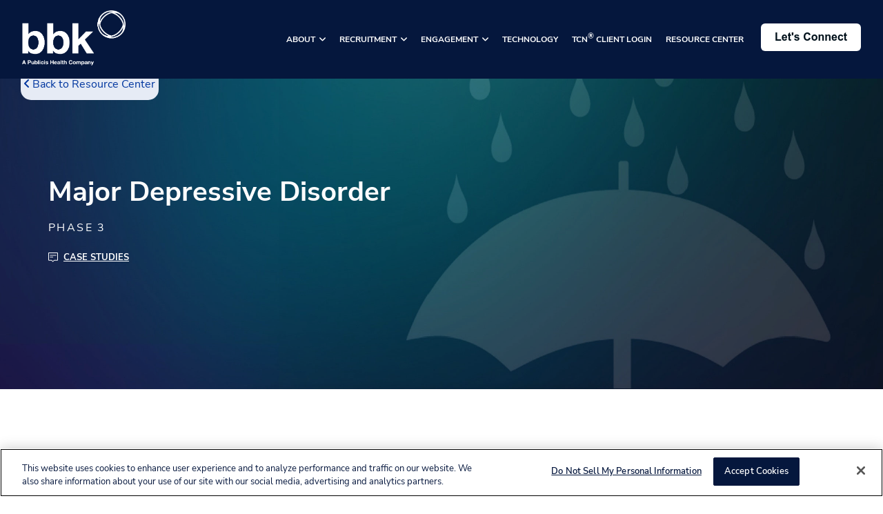

--- FILE ---
content_type: text/html; charset=UTF-8
request_url: https://innovations.bbkworldwide.com/resource-center/case-studies-major-depressive-disorder
body_size: 16112
content:
<!doctype html><html lang="en"><head>

    <meta charset="utf-8">
    
    
    <title>Case Study — Major Depressive Disorder — Mental Health —&nbsp;Pivotal Phase 3 Study</title>
    <meta name="description" content="The sponsor was looking to investigate a mental health investigational drug for US patients experiencing Major Depressive Disorder — BBK supported recruitment  efforts with study branded outreach like digital media and television directing to a study website and prescreener.">
    <link rel="stylesheet" href="https://innovations.bbkworldwide.com/hubfs/hub_generated/template_assets/1/94359414583/1740654586426/template_Main.css"> 
    <link rel="stylesheet" href="https://innovations.bbkworldwide.com/hubfs/hub_generated/template_assets/1/96190742563/1740654586007/template_header.min.css"> 
    <link rel="preload" href="https://innovations.bbkworldwide.com/hubfs/hub_generated/template_assets/1/94360436295/1740654585419/template_plugins.min.css" as="style" onload="this.onload=null;this.rel='stylesheet'">
    <link rel="stylesheet" href="https://innovations.bbkworldwide.com/hubfs/hub_generated/template_assets/1/67734954011/1740654724732/template_global-header-v2.min.css"> 
    <noscript><link rel="stylesheet" href="https://innovations.bbkworldwide.com/hubfs/hub_generated/template_assets/1/94360436295/1740654585419/template_plugins.min.css"></noscript>
    <meta name="viewport" content="width=device-width, initial-scale=1">

    <script src="/hs/hsstatic/jquery-libs/static-1.1/jquery/jquery-1.7.1.js"></script>
<script>hsjQuery = window['jQuery'];</script>
    <meta property="og:description" content="The sponsor was looking to investigate a mental health investigational drug for US patients experiencing Major Depressive Disorder — BBK supported recruitment  efforts with study branded outreach like digital media and television directing to a study website and prescreener.">
    <meta property="og:title" content="Case Study — Major Depressive Disorder — Mental Health —&nbsp;Pivotal Phase 3 Study">
    <meta name="twitter:description" content="The sponsor was looking to investigate a mental health investigational drug for US patients experiencing Major Depressive Disorder — BBK supported recruitment  efforts with study branded outreach like digital media and television directing to a study website and prescreener.">
    <meta name="twitter:title" content="Case Study — Major Depressive Disorder — Mental Health —&nbsp;Pivotal Phase 3 Study">

    

    
    <style>
a.cta_button{-moz-box-sizing:content-box !important;-webkit-box-sizing:content-box !important;box-sizing:content-box !important;vertical-align:middle}.hs-breadcrumb-menu{list-style-type:none;margin:0px 0px 0px 0px;padding:0px 0px 0px 0px}.hs-breadcrumb-menu-item{float:left;padding:10px 0px 10px 10px}.hs-breadcrumb-menu-divider:before{content:'›';padding-left:10px}.hs-featured-image-link{border:0}.hs-featured-image{float:right;margin:0 0 20px 20px;max-width:50%}@media (max-width: 568px){.hs-featured-image{float:none;margin:0;width:100%;max-width:100%}}.hs-screen-reader-text{clip:rect(1px, 1px, 1px, 1px);height:1px;overflow:hidden;position:absolute !important;width:1px}
</style>


    <style>
      .body-container-wrapper{
        max-width: 100vw;
        overflow: hidden;
      }
      .content-wrapper {
        margin: 0 auto;
        padding: 0 20px;
      }

      @media screen and (min-width: 1380px) {
        .content-wrapper {
          padding: 0;
        }
      }

      .dnd-section > .row-fluid {
        margin: 0 auto;
      }

      .dnd-section .dnd-column {
        padding: 0 0;
      }

      @media (max-width: 767px) {
        .dnd-section .dnd-column {
          padding: 0;
        }
      }

      /* Responsive Grid */

      .row-fluid {
        width: 100%;
        *zoom: 1;
      }

      .row-fluid:before, .row-fluid:after {
        display: table;
        content: "";
      }

      .row-fluid:after {
        clear: both;
      }

      .row-fluid [class*="span"] {
        display: block;
        float: left;
        width: 100%;
        min-height: 1px;
        margin-left: 2.127659574%;
        *margin-left: 2.0744680846382977%;
        -webkit-box-sizing: border-box;
        -moz-box-sizing: border-box;
        -ms-box-sizing: border-box;
        box-sizing: border-box;
      }

      .row-fluid [class*="span"]:first-child {
        margin-left: 0;
      }

      .row-fluid .span12 {
        width: 99.99999998999999%;
        *width: 99.94680850063828%;
      }

      .row-fluid .span11 {
        width: 91.489361693%;
        *width: 91.4361702036383%;
      }

      .row-fluid .span10 {
        width: 82.97872339599999%;
        *width: 82.92553190663828%;
      }

      .row-fluid .span9 {
        width: 74.468085099%;
        *width: 74.4148936096383%;
      }

      .row-fluid .span8 {
        width: 65.95744680199999%;
        *width: 65.90425531263828%;
      }

      .row-fluid .span7 {
        width: 57.446808505%;
        *width: 57.3936170156383%;
      }

      .row-fluid .span6 {
        width: 48.93617020799999%;
        *width: 48.88297871863829%;
      }

      .row-fluid .span5 {
        width: 40.425531911%;
        *width: 40.3723404216383%;
      }

      .row-fluid .span4 {
        width: 31.914893614%;
        *width: 31.8617021246383%;
      }

      .row-fluid .span3 {
        width: 23.404255317%;
        *width: 23.3510638276383%;
      }

      .row-fluid .span2 {
        width: 14.89361702%;
        *width: 14.8404255306383%;
      }

      .row-fluid .span1 {
        width: 6.382978723%;
        *width: 6.329787233638298%;
      }

      .container-fluid {
        *zoom: 1;
      }

      .container-fluid:before, .container-fluid:after {
        display: table;
        content: "";
      }

      .container-fluid:after {
        clear: both;
      }

      @media (max-width: 767px) {
        .row-fluid {
          width: 100%;
        }

        .row-fluid [class*="span"] {
          display: block;
          float: none;
          width: auto;
          margin-left: 0;
        }
      }

      @media (min-width: 768px) and (max-width: 1139px) {
        .row-fluid {
          width: 100%;
          *zoom: 1;
        }

        .row-fluid:before, .row-fluid:after {
          display: table;
          content: "";
        }

        .row-fluid:after {
          clear: both;
        }

        .row-fluid [class*="span"] {
          display: block;
          float: left;
          width: 100%;
          min-height: 1px;
          margin-left: 2.762430939%;
          *margin-left: 2.709239449638298%;
          -webkit-box-sizing: border-box;
          -moz-box-sizing: border-box;
          -ms-box-sizing: border-box;
          box-sizing: border-box;
        }

        .row-fluid [class*="span"]:first-child {
          margin-left: 0;
        }

        .row-fluid .span12 {
          width: 99.999999993%;
          *width: 99.9468085036383%;
        }

        .row-fluid .span11 {
          width: 91.436464082%;
          *width: 91.38327259263829%;
        }

        .row-fluid .span10 {
          width: 82.87292817100001%;
          *width: 82.8197366816383%;
        }

        .row-fluid .span9 {
          width: 74.30939226%;
          *width: 74.25620077063829%;
        }

        .row-fluid .span8 {
          width: 65.74585634900001%;
          *width: 65.6926648596383%;
        }

        .row-fluid .span7 {
          width: 57.182320438000005%;
          *width: 57.129128948638304%;
        }

        .row-fluid .span6 {
          width: 48.618784527%;
          *width: 48.5655930376383%;
        }

        .row-fluid .span5 {
          width: 40.055248616%;
          *width: 40.0020571266383%;
        }

        .row-fluid .span4 {
          width: 31.491712705%;
          *width: 31.4385212156383%;
        }

        .row-fluid .span3 {
          width: 22.928176794%;
          *width: 22.874985304638297%;
        }

        .row-fluid .span2 {
          width: 14.364640883%;
          *width: 14.311449393638298%;
        }

        .row-fluid .span1 {
          width: 5.801104972%;
          *width: 5.747913482638298%;
        }
      }

      @media (min-width: 1280px) {
        .row-fluid {
          width: 100%;
          *zoom: 1;
        }

        .row-fluid:before, .row-fluid:after {
          display: table;
          content: "";
        }

        .row-fluid:after {
          clear: both;
        }

        .row-fluid [class*="span"] {
          display: block;
          float: left;
          width: 100%;
          min-height: 1px;
          margin-left: 2.564102564%;
          *margin-left: 2.510911074638298%;
          -webkit-box-sizing: border-box;
          -moz-box-sizing: border-box;
          -ms-box-sizing: border-box;
          box-sizing: border-box;
        }

        .row-fluid [class*="span"]:first-child {
          margin-left: 0;
        }

        .row-fluid .span12 {
          width: 100%;
          *width: 99.94680851063829%;
        }

        .row-fluid .span11 {
          width: 91.45299145300001%;
          *width: 91.3997999636383%;
        }

        .row-fluid .span10 {
          width: 82.905982906%;
          *width: 82.8527914166383%;
        }

        .row-fluid .span9 {
          width: 74.358974359%;
          *width: 74.30578286963829%;
        }

        .row-fluid .span8 {
          width: 65.81196581200001%;
          *width: 65.7587743226383%;
        }

        .row-fluid .span7 {
          width: 57.264957265%;
          *width: 57.2117657756383%;
        }

        .row-fluid .span6 {
          width: 48.717948718%;
          *width: 48.6647572286383%;
        }

        .row-fluid .span5 {
          width: 40.170940171000005%;
          *width: 40.117748681638304%;
        }

        .row-fluid .span4 {
          width: 31.623931624%;
          *width: 31.5707401346383%;
        }

        .row-fluid .span3 {
          width: 23.076923077%;
          *width: 23.0237315876383%;
        }

        .row-fluid .span2 {
          width: 14.529914530000001%;
          *width: 14.4767230406383%;
        }

        .row-fluid .span1 {
          width: 5.982905983%;
          *width: 5.929714493638298%;
        }
      }

      /* Clearfix */

      .clearfix {
        *zoom: 1;
      }

      .clearfix:before, .clearfix:after {
        display: table;
        content: "";
      }

      .clearfix:after {
        clear: both;
      }

      /* Visibilty Classes */

      .hide {
        display: none;
      }

      .show {
        display: block;
      }

      .invisible {
        visibility: hidden;
      }

      .hidden {
        display: none;
        visibility: hidden;
      }

      /* Responsive Visibilty Classes */

      .visible-phone {
        display: none !important;
      }

      .visible-tablet {
        display: none !important;
      }

      .hidden-desktop {
        display: none !important;
      }

      @media (max-width: 767px) {
        .visible-phone {
          display: inherit !important;
        }

        .hidden-phone {
          display: none !important;
        }

        .hidden-desktop {
          display: inherit !important;
        }

        .visible-desktop {
          display: none !important;
        }
      }

      @media (min-width: 768px) and (max-width: 1139px) {
        .visible-tablet {
          display: inherit !important;
        }

        .hidden-tablet {
          display: none !important;
        }

        .hidden-desktop {
          display: inherit !important;
        }

        .visible-desktop {
          display: none !important ;
        }
      }

      .content-wrapper {
        max-width: 1200px;
      }
      .dnd-section > .row-fluid {
        max-width: 1200px;
        margin: 0 auto;
      }
      @media(max-width: 1279px){
        .content-wrapper {
          max-width: 992px;
        }
        .dnd-section > .row-fluid {
          max-width: 992px;
        }
      }
      @media(max-width: 1023px){
        .content-wrapper {
          max-width: 740px;
        }
        .dnd-section > .row-fluid {
          max-width: 740px;
        }
      }
      @media(max-width: 767px){
        .content-wrapper {
          max-width: 90vw;
          padding: 0;
        }
        .dnd-section > .row-fluid {
          max-width: 90vw;
        }
      }
      .widget-type-rich_text ul{
        list-style: disc;
        padding-left: 20px;
      }
      .widget-type-rich_text ul li:not(:last-child){
        margin-bottom: 30px;
      }

      
      
    </style>
    
<link rel="stylesheet" href="https://innovations.bbkworldwide.com/hubfs/hub_generated/template_assets/1/67734954011/1740654724732/template_global-header-v2.min.css">
<link rel="stylesheet" href="https://innovations.bbkworldwide.com/hubfs/hub_generated/module_assets/1/85087319628/1740932692215/module_Global_Header_v2.min.css">

<style>

  
  
  .hhs-top-bar {
    background-color: rgba(5, 23, 61, 1);
    padding: 10px 0;
    
      position: absolute;
      left: 0;
      right: 0;
      z-index: 999;
    
  }
  .hhs-top-bar.sticky-menu.active {
    padding: 10px 0; 
  }
  
  @media (min-width: 992px) {
    
  }
  
  
  
  .hhs-top-bar.hhs-alt-nav .logo-sticky,
  .logo-standard  {
    max-width: 150px;
    float: left;
  }
  
  .hhs-top-bar.hhs-alt-nav.sticky-menu.active .logo-sticky,
  .logo-sticky  {
    max-width: 150px;
    float: left;
  }
  
  .hhs-header-logo {
    padding-top:  5px;
  }
  
  
  .hhs-nav-grid__menu {
    
      margin-left: auto;
    
  }
  
  .hhs-top-bar .hs-menu-wrapper.hs-menu-flow-horizontal>ul li a,
  .hs-menu-wrapper.hs-menu-flow-horizontal ul.hhs-nav-links .hs-menu-item a {
    color: rgba(255, 255, 255, 1.0);
  }
  
  
  .hhs-top-bar .hs-menu-wrapper.hs-menu-flow-horizontal>ul li {
    margin: 15px 10px;
  }
  
  .hhs-top-bar .hs-menu-wrapper.hs-menu-flow-horizontal>ul li a:hover,
  .hs-menu-wrapper.hs-menu-flow-horizontal ul.hhs-nav-links .hs-menu-item a:hover,
  .hhs-top-bar .hs-menu-wrapper.hs-menu-flow-horizontal>ul li a:hover,
  .hhs-header-search a i:hover,
  .hhs-lang-switch .globe_class:hover{
    color: rgba(204, 204, 204, 1.0);
  } 
  
  .hhs-header-search a i{
    color: rgba(255, 255, 255, 1);
    
  }
  
  .hhs-top-bar .hs-menu-wrapper.hs-menu-flow-horizontal>ul li.hs-menu-depth-1.active:after,
  .hhs-top-bar .hs-menu-wrapper.hs-menu-flow-horizontal>ul li.hs-menu-depth-1:after {
    background-color: rgba(2, 231, 249, 1.0);
  }
  
  
  
  .hhs-lang-switch .globe_class:before{
    color: rgba(255, 255, 255, 1);
  }
  
  .lang_list_class li {
     background: rgba(5, 23, 61, 0.40) !important;
  }
  
  .hhs-lang-switch .lang_list_class:after {
   border-bottom-color: rgba(5, 23, 61, 0.40) !important;
  }
  
  
 
  .hhs-hat-menu .hs-menu-children-wrapper,
  .sc-site-header__menu .hs-menu-children-wrapper {
    background-color: #05173d;
  }
  
  .hhs-hat-menu .hs-menu-children-wrapper:before,
  .hs-menu-wrapper.hs-menu-flow-horizontal>ul li.hs-item-has-children ul.hs-menu-children-wrapper:before {
     color: rgba(5, 23, 61, 0.40) !important;
  }
  
  .hhs-hat-menu .hs-menu-children-wrapper li a,
  .hhs-lang-switch .lang_list_class li a,
  .custom-menu-primary .hs-menu-wrapper > ul li a, 
  .hs-menu-wrapper.hs-menu-flow-horizontal > ul li.hs-item-has-children ul.hs-menu-children-wrapper li a,
  .hhs-lang-switch .lang_list_class li a {
    color: #ffffff;
    font-size: 10px !important;
  }
  
  .hhs-hat-menu .hs-menu-children-wrapper li a:hover,
  .hhs-lang-switch .lang_list_class li a:hover,
  .hs-menu-wrapper.hs-menu-flow-horizontal ul.hhs-nav-links .hs-menu-item.hs-menu-depth-2 a:hover,
  .hhs-top-bar .hs-menu-wrapper.hs-menu-flow-horizontal>ul li.hs-item-has-children ul.hs-menu-children-wrapper li a:hover,
  .hhs-top-bar.hhs-alt-nav .hs-menu-wrapper.hs-menu-flow-horizontal ul.hhs-nav-links ul .hs-menu-item.sub-active a,
  .hhs-top-bar .hs-menu-wrapper.hs-menu-flow-horizontal ul.hhs-nav-links ul .hs-menu-item.sub-active a{
   background-color:  #CCCCCC;
  }
  
  .hhs-hat-menu .hs-menu-children-wrapper li a:hover,
  .hhs-lang-switch .lang_list_class li a:hover,
  .custom-menu-primary .hs-menu-wrapper > ul li.hs-item-has-children ul.hs-menu-children-wrapper li a:hover,
  .hs-menu-wrapper.hs-menu-flow-horizontal ul.hhs-nav-links .hs-menu-item.hs-menu-depth-2 a:hover,
  .hhs-top-bar .hs-menu-wrapper.hs-menu-flow-horizontal>ul li.hs-item-has-children ul.hs-menu-children-wrapper li a:hover,
  .hhs-top-bar.hhs-alt-nav .hs-menu-wrapper.hs-menu-flow-horizontal ul.hhs-nav-links ul .hs-menu-item.sub-active a,
  .hhs-top-bar .hs-menu-wrapper.hs-menu-flow-horizontal ul.hhs-nav-links ul .hs-menu-item.sub-active a{
   color: #fff !important;
  }
  .custom-menu-primary .hs-menu-wrapper > ul li.hs-item-has-children ul.hs-menu-children-wrapper li.active a:hover {
    color: #ffffff !important;
  }
    
  
  
  .hhs-top-bar.hhs-alt-nav.sticky-menu,
  .hhs-top-bar.sticky-menu,
  .hhs-top-bar.hhs-alt-nav{
    background-color: rgba(5, 23, 61, 1);
  }
  .sticky-menu.active {
    background-color: rgba(5, 23, 61, 1);
  }
  
  .hhs-top-bar.sticky-menu .hs-menu-wrapper.hs-menu-flow-horizontal>ul li a,
  .hhs-top-bar.hhs-alt-nav .hs-menu-wrapper.hs-menu-flow-horizontal>ul li a,
  .hhs-top-bar.hhs-alt-nav .hs-menu-wrapper.hs-menu-flow-horizontal ul.hhs-nav-links .hs-menu-item a,
  .hhs-top-bar.hhs-alt-nav .hhs-header-search a i,
  .hhs-top-bar.hhs-alt-nav .fas,
  .hhs-top-bar.hhs-alt-nav .hhs-lang-switch .globe_class:before,
  .sticky-menu .hs-menu-wrapper.hs-menu-flow-horizontal ul.hhs-nav-links li a,
  .sticky-menu .hhs-nav-grid__extras i,
  .sticky-menu .hhs-lang-switch .globe_class:before{
    color: rgba(255, 255, 255, 1.0);
  }
  
  .hhs-top-bar.hhs-alt-nav .hs-menu-wrapper.hs-menu-flow-horizontal ul.hhs-nav-links ul .hs-menu-item a {
    color: #ffffff;
  }
  
  .hhs-top-bar.sticky-menu .hs-menu-wrapper.hs-menu-flow-horizontal>ul li a:hover,
  .hhs-top-bar.hhs-alt-nav .hs-menu-wrapper.hs-menu-flow-horizontal>ul li a:hover,
  .hhs-top-bar.hhs-alt-nav .hhs-top-bar .hs-menu-wrapper.hs-menu-flow-horizontal .hs-menu-depth-1:first-child:hover,
  .hhs-top-bar.hhs-alt-nav .hhs-header-search a i:hover,
  .hhs-top-bar.hhs-alt-nav .fas:hover,
  .hhs-top-bar.hhs-alt-nav .hhs-lang-switch .globe_class:before,
  .sticky-menu .hhs-top-bar .hs-menu-wrapper.hs-menu-flow-horizontal .hs-menu-depth-1:first-child:hover,
  .sticky-menu .hs-menu-wrapper.hs-menu-flow-horizontal ul.hhs-nav-links li a:hover,
  .sticky-menu .hhs-header-search a i:hover{
    color: rgba(204, 204, 204, 1.0);
  }
  
  .hhs-top-bar.hhs-alt-nav .hhs-header-search a i,
  .hhs-top-bar.hhs-alt-nav .globe_class {
    color: rgba(255, 255, 255, 1) !important;
  }
  
  .hhs-top-bar.hhs-alt-nav .hhs-top-bar .hs-menu-wrapper.hs-menu-flow-horizontal>ul li a:hover,
  .hhs-top-bar.hhs-alt-nav .hhs-header-search a i:hover,
  .hhs-top-bar.hhs-alt-nav .globe_class:hover {
    color: rgba(204, 204, 204, 1) !important;
  }
  
  
  .hhs-top-bar.hhs-alt-nav .hs-menu-wrapper.hs-menu-flow-horizontal>ul li.hs-menu-depth-1.active:after,
  .hhs-top-bar.hhs-alt-nav .hs-menu-wrapper.hs-menu-flow-horizontal>ul li.hs-menu-depth-1:after,
  .sticky-menu.hhs-top-bar .hs-menu-wrapper.hs-menu-flow-horizontal>ul li.hs-menu-depth-1.active:after,
  .sticky-menu.hhs-top-bar .hs-menu-wrapper.hs-menu-flow-horizontal>ul li.hs-menu-depth-1:after {
    background-color: rgba(2, 231, 249, 1.0);
  }
 
  
  
  .hhs-header-cta .cta-secondary,
  .hhs-header-cta .cta-tertiary,
  .hhs-header-cta .cta-primary {
    padding: 15px 15px !important;
    font-size: 10px !important;
    -webkit-box-shadow: none;
    box-shadow: none;
  }
  
   
   
  
  .hhs-side-menu {
   width:  600px;
  }
  
  .hhs-side-menu {
   background-color:  rgba(5, 23, 61, 1.0);
  }
  
  .body-wrapper::after {
    background-color:  rgba(0, 0, 0, 0.6);
  }
  
  
  
  .hamburger-icon .line {
    background: rgba(255, 255, 255, 1.0);
  }
  
  .hhs-top-bar.hhs-alt-nav .hamburger-icon .line,
  .sticky-menu .hamburger-icon .line {
    background: rgba(255, 255, 255, 1.0);
  }
  
  .hamburger-icon.active .line {
    background: rgba(255, 255, 255, 1.0);
  }
  
  
    .hhs-side-menu__controls .hhs-lang-switch {
      right: 70px !important;   
    }
  
  
  
  .hhs-side-menu .hhs-lang-switch .globe_class:before,
  .hhs-side-menu .fas{
    color: rgba(255, 255, 255, 1.0);
  }
  
  .hhs-top-bar .fas {
    color: #fff;
  }
  
  .hhs-side-menu__footer a i,
  .hhs-side-menu__footer a:visited i {
    color: #FFFFFF;
  }
  
  .hhs-side-menu__footer a:hover i,
  .hhs-side-menu__footer a:focus i {
    color: #FFFFFF;
  }
  
  
  
  .hhs-side-menu .hhs-side-menu__mobile li a {
    font-size: 18px;
    font-weight: nomral;
    color: rgba(255, 255, 255, 1.0);
  }
  
  .hhs-side-menu .hhs-side-menu__mobile li a:hover {
    color: rgba(255, 255, 255, 1.0);
  }
  
  .hhs-sidebar-nav-toggle i {
    color: rgba(2, 231, 249, 1.0);
  }
  
  
  
  .hhs-side-menu__extras .hs-menu-item a,
  .hhs-side-menu__extras .hs-menu-wrapper.hs-menu-flow-horizontal>ul li.hs-item-has-children ul.hs-menu-children-wrapper a {
    font-size: 14px;
    font-weight: nomral;
    color: rgba(255, 255, 255, 1);
  }
  
  .hhs-side-menu__extras .hs-menu-item a:hover,
  .hhs-side-menu__extras .hs-menu-wrapper.hs-menu-flow-horizontal>ul li.hs-item-has-children ul.hs-menu-children-wrapper a:hover {
    color: rgba(0, 164, 189, 1);
  }
  
  
  
  
    .hhs-side-menu__extras {flex: 1;}
  
  
  @media (max-width: 575px) {
    .hhs-side-menu {
     width: 100%; 
    }
  }
  
   
   
  
  
    
    @media screen and (min-width: 850px) {
      [class^=mega-drop].loaded {
        position: relative; 	
        display: inline-block; 	
        padding: 0 !important; 	
      }
      
      [class^=mega-drop].loaded:hover::after {
        display: block; 
        position: absolute;
        top:0; 
        width: 100%; 
        height: 100px; 
        left: -36px;
        
      }
      [class^=mega-drop].loaded:hover::before {
        display: block; 
        position: absolute;
        top: 0; 
        width: 100%; 
        height: 100px; 
        right: -36px;
        
      }
      .mega-menu::before {
        height: 30px;
        top: -30px;
	      background-color: rgba(255, 2, 1, 0.0);
      }
    } 
  
    .mega-menu {
      background-color: rgba(255, 255, 255, 1);
      top: 75px;
    }
    .sticky-menu.active .mega-menu  {
      top: 70px;
    }
    .mega-menu span.hs_cos_wrapper_type_text {
      text-transform: none !important;
      font-weight: normal !important;
      white-space: normal !important; 
    }

    .hhs-top-bar .hs-menu-wrapper.hs-menu-flow-horizontal>ul li .mega-menu a,
    .hhs-alt-nav .hhs-top-bar .hs-menu-wrapper.hs-menu-flow-horizontal>ul li .mega-menu a,
    .hhs-top-bar .mega-menu .mega-nav-con ul li ul.hs-menu-children-wrapper li a,
    .hhs-alt-nav .hhs-top-bar .mega-menu .mega-nav-con ul li ul.hs-menu-children-wrapper li a{
      color: #444444 !important;
      font-size: 16px !important;
      font-weight: normal;
      text-transform: none;
      padding-top:10px !important;
      padding-bottom:10px !important;
    }
    .hhs-top-bar .mega-menu .mega-nav-con ul li ul.hs-menu-children-wrapper li a{
      font-size: 0.95em !important;
    }
    .hhs-top-bar .mega-menu .mega-nav-con .hs-menu-wrapper.hs-menu-flow-horizontal ul .hs-menu-item.hs-menu-depth-2 a:hover,
    .hhs-top-bar .hs-menu-wrapper.hs-menu-flow-horizontal>ul li .mega-menu a:hover,
    .hhs-alt-nav .hhs-top-bar .hs-menu-wrapper.hs-menu-flow-horizontal>ul li .mega-menu a:hover,
    .hhs-top-bar .mega-menu .mega-nav-con ul li ul.hs-menu-children-wrapper li a:hover,
    .hhs-alt-nav .hhs-top-bar .mega-menu .mega-nav-con ul li ul.hs-menu-children-wrapper li a:hover{
      color: #00a4bd !important;
      background-color: transparent !important;
    } 
  
  
  
  
  
  
  
    .hhs-menu-toggle {
      display: none;  
    }
    @media (max-width: 850px) {
      .hhs-menu-toggle {
        display: block;  
      }
    }
    @media (max-width: 850px) {
      .hhs-menu-toggle {
        display: block;  
      }
    }
  
  
    
  
  .hhs-side-menu__ctas .hhs-side-cta-1,
  .hhs-side-menu__ctas .hhs-side-cta-2{
    display: none;
  }
  @media (max-width: 850px) {
      .hhs-extras-ctas,
      .hhs-extras-ctas .hhs-head-cta-1 {
        display: none;
      }
      .hhs-side-menu__ctas .hhs-side-cta-1 {
        display: inline-block;
      }
    }
    @media (max-width: 850px) {
      .hhs-extras-ctas .hhs-head-cta-2 {
        display: none;
      }
      .hhs-side-menu__ctas .hhs-side-cta-2 {
        display: inline-block;
      }
    }
    
  
    @media (min-width: 850px) {
      .hhs-side-menu__mobile {
        display: none;
      }
    }

  @media (max-width: 850px) {
    .main-nav .sc-site-header__menu {
       display: none;
      }
    }
  
  
  
  
  
  
  
  
  
  
  
  
  
   
  @media (max-width: 922px) {
    .custom-menu-primary .hs-menu-wrapper > ul {
       margin-top: 10px !important;
    }
    .custom-menu-primary .hs-menu-wrapper > ul,
    .custom-menu-primary .hs-menu-wrapper > ul li.active a:hover{
      background-color:  rgba(5, 23, 61, 0.40) !important;
    }
    .hhs-top-bar .hs-menu-wrapper.hs-menu-flow-horizontal>ul li a:hover,
    .custom-menu-primary .hs-menu-wrapper > ul li.active a:hover {
      color:  #ffffff ;
    }
    .custom-menu-primary .hs-menu-wrapper > ul li{
      
        border-top: 1px solid rgba(0, 0, 0, .1) !important; 
      
    }
    .custom-menu-primary .hs-menu-wrapper > ul ul li{
      
        background-color: rgba(0, 0, 0, .05);
      
    }
    
      .sticky-menu.active {
        position: fixed !important;
      }
    
  }
  
  
  @media (max-width: 575px) {
    .logo-standard, .logo-sticky {
      max-width: 100px !important;
    }
    
      .hhs-nav-opt-items .hhs-header-search {
        right: 3px;
      }
      .hhs-nav-opt-items .hhs-lang-switch
       {
        right: 33px;
      }
    
  }
  
</style>

<link rel="stylesheet" href="https://innovations.bbkworldwide.com/hubfs/hub_generated/module_assets/1/94360436269/1740932750918/module_pdd-expandable-bar.css">
<link rel="stylesheet" href="https://innovations.bbkworldwide.com/hubfs/hub_generated/module_assets/1/95474863749/1740932757812/module_hero-resource-center.min.css">

<style>
  #hs_cos_wrapper_widget_1671114568731 .landing-lightPurpleBarBlogReader { background:transparent; }

#hs_cos_wrapper_widget_1671114568731 .blogReaderMainTitle,
#hs_cos_wrapper_widget_1671114568731 .blogReaderSubTitle,
#hs_cos_wrapper_widget_1671114568731 .blogReaderContent,
#hs_cos_wrapper_widget_1671114568731 p.ListingTag a,
#hs_cos_wrapper_widget_1671114568731 p.ListingTag span { color:#fff; }

#hs_cos_wrapper_widget_1671114568731 .blogReaderSubTitle { letter-spacing:0.15em; }

#hs_cos_wrapper_widget_1671114568731 .blogReaderContent {
  margin-top:50px;
  margin-bottom:50px;
}

#hs_cos_wrapper_widget_1671114568731 div#blogReaderHeader {
  width:50%;
  margin:0 !important;
}

#hs_cos_wrapper_widget_1671114568731 div.blogPostHeaderSection {
  max-width:1200px;
  margin:0 auto;
}

@media screen and (max-width:800px) {
  #hs_cos_wrapper_widget_1671114568731 div#blogReaderHeader {
    width:90%;
    margin:0 auto !important;
  }
}

@media screen and (max-width:800px) {
  #hs_cos_wrapper_widget_1671114568731 div#blogReaderHeader {
    width:80%;
    margin:0 auto !important;
  }
}

</style>

<link rel="stylesheet" href="https://innovations.bbkworldwide.com/hubfs/hub_generated/module_assets/1/96180403077/1740932759130/module_background-overlay.min.css">

<style>
  #hs_cos_wrapper_widget_1672761148502.inpage-editor-active-field, 
  #hs_cos_wrapper_widget_1672761148502.inpage-editor-highlight-field { 
    position: static !important; 
  }
  #hs_cos_wrapper_widget_1672761148502 .bg-overlay {
  position:absolute;
  width:100%;
  height:100%;
  left:0;
  top:0;
  bottom:0;
  right:0;
  z-index:-1;
  overflow:hidden;
  background:rgba(0,0,0,1.0) url(https://innovations.bbkworldwide.com/hubfs/CASE-STUDY_Major-Depressive_Main-Image.jpg);
  background-blend-mode:normal;
  background-size:cover;
  background-repeat:no-repeat;
  background-position:center bottom;
}

#hs_cos_wrapper_widget_1672761148502 .bg-overlay__overlay { background:rgba(0,0,0,0.3); }
 

  /** End Mobile Options **/
</style>

<link rel="stylesheet" href="https://innovations.bbkworldwide.com/hubfs/hub_generated/module_assets/1/94359414447/1740932716777/module_Content_Left_Image_Right.min.css">

<style>
  #hs_cos_wrapper_module_16766605488743 .pdd-indicators ul { grid-template-columns:repeat(3,33.333333333333336%); }

@media (max-width:767px) {
  #hs_cos_wrapper_module_16766605488743 .pdd-indicators ul { grid-template-columns:repeat(3,33.333333333333336%); }
}

@media (max-width:480px) {
  #hs_cos_wrapper_module_16766605488743 .pdd-indicators ul { grid-template-columns:repeat(1,100.0%); }
}

#hs_cos_wrapper_module_16766605488743 .pdd-indicators li h4 { flex-direction:column; }

#hs_cos_wrapper_module_16766605488743 .pdd-indicators li h4 .title { margin-bottom:20px; }

#hs_cos_wrapper_module_16766605488743 .pdd-indicators li h4 .text { min-height:40px; }

#hs_cos_wrapper_module_16766605488743 h4.item span.title img.card__background-image {
  position:absolute;
  height:auto;
  width:100%;
  margin:0 auto;
  max-width:190px;
  z-index:-1;
}

#hs_cos_wrapper_module_16766605488743 h4.item-1 {
  background:transparent !important;
  border:none;
}

#hs_cos_wrapper_module_16766605488743 h4.item-1 span.title {
  color:rgba(0,51,160,10.0);
  min-height:190px;
  position:relative;
  width:100%;
  display:flex;
  align-items:center;
  justify-content:center;
}

#hs_cos_wrapper_module_16766605488743 h4.item-1 span.title img.card__background-image { opacity:1.0; }

#hs_cos_wrapper_module_16766605488743 h4.item-1 span.text {
  color:rgba(99,99,99,10.0);
  text-align:center;
}

#hs_cos_wrapper_module_16766605488743 h4.item-2 {
  background:transparent !important;
  border:none;
}

#hs_cos_wrapper_module_16766605488743 h4.item-2 span.title {
  color:rgba(0,51,160,10.0);
  min-height:190px;
  position:relative;
  width:100%;
  display:flex;
  align-items:center;
  justify-content:center;
}

#hs_cos_wrapper_module_16766605488743 h4.item-2 span.title img.card__background-image { opacity:1.0; }

#hs_cos_wrapper_module_16766605488743 h4.item-2 span.text {
  color:rgba(99,99,99,10.0);
  text-align:center;
}

#hs_cos_wrapper_module_16766605488743 h4.item-3 {
  background:transparent !important;
  border:none;
}

#hs_cos_wrapper_module_16766605488743 h4.item-3 span.title {
  color:rgba(0,51,160,10.0);
  min-height:190px;
  position:relative;
  width:100%;
  display:flex;
  align-items:center;
  justify-content:center;
}

#hs_cos_wrapper_module_16766605488743 h4.item-3 span.title img.card__background-image { opacity:1.0; }

#hs_cos_wrapper_module_16766605488743 h4.item-3 span.text {
  color:rgba(99,99,99,10.0);
  text-align:center;
}

#hs_cos_wrapper_module_16766605488743 .pdd-indicators { position:relative; }

#hs_cos_wrapper_module_16766605488743 .pdd-indicators ul {
  list-style:none;
  padding:0;
  margin:0;
  display:grid;
  grid-column-gap:25px;
  grid-row-gap:0px;
  align-items:stretch;
}

#hs_cos_wrapper_module_16766605488743 .pdd-indicators .content-wrapper ul li {
  margin-top:0;
  margin-bottom:0;
}

#hs_cos_wrapper_module_16766605488743 .pdd-indicators li { height:fit-content; }

#hs_cos_wrapper_module_16766605488743 .pdd-indicators li h4 {
  box-shadow:none;
  display:flex;
  height:100%;
  justify-content:center;
  align-items:center;
  text-align:center;
  min-height:90px;
  padding:30px;
  font-weight:600;
  font-size:20px;
  line-height:1.1;
  text-decoration:none;
  position:relative;
  transition:0.5s ease all;
  border-radius:5px;
  background:#FFF;
  margin-bottom:20px;
  font-size:18px;
  font-family:'Nunito Sans';
}

#hs_cos_wrapper_module_16766605488743 .pdd-indicators li h4.item span.title {
  font-size:100px;
  font-family:'Nunito Sans';
  font-weight:800;
}

@media screen and (min-width:800px) and (max-width:1240px) {
  #hs_cos_wrapper_module_16766605488743 .pdd-indicators li h4.item span.title { font-size:60px; }
}

@media screen and (min-width:480px) and (max-width:800px) {
  #hs_cos_wrapper_module_16766605488743 .pdd-indicators li h4.item span.title { font-size:50px; }
}

</style>


<link rel="stylesheet" href="https://innovations.bbkworldwide.com/hubfs/hub_generated/module_assets/1/98421119376/1740932764569/module_form-pop-up.min.css">

<style>

</style>

<link rel="stylesheet" href="https://innovations.bbkworldwide.com/hubfs/hub_generated/module_assets/1/94352924441/1740932699057/module_Blog_Subscribe.min.css">

<style>
  .blogSubscribeForm form input[type="email"]{
    width:100%;
    font-size: 16px;
    height: 40px; 
    border: 1px solid rgb(220, 220, 220); 
    box-sizing: border-box;   
    padding-left: 35px; 
    background-size: 15px; 
    background-position: 3% 50%; 
    background-repeat: no-repeat;   
    font-family: 'Nunito Sans', Helvetica, sans-serif; 
    font-weight: 400;   
    background-image:url('https://innovations.bbkworldwide.com/hubfs/raw_assets/public/BBKTheme/Images/Mail.svg');
      }
  .blogSubscribeWrapper{
    margin-bottom: 0px; 
  }
  @media screen and (min-width:800px){
    .blogSubscribeForm form input[type="email"]{
      padding-right: 100px;
    }
  }
</style>

<link rel="stylesheet" href="https://innovations.bbkworldwide.com/hubfs/hub_generated/module_assets/1/97209660560/1740932760501/module_landing-share.min.css">
<link rel="stylesheet" href="https://innovations.bbkworldwide.com/hubfs/hub_generated/module_assets/1/95469336401/1740932756499/module_Related_Posts_HubDB.min.css">
<link rel="stylesheet" href="https://innovations.bbkworldwide.com/hubfs/hub_generated/module_assets/1/94359414455/1740932719621/module_Global_Footer.min.css">
<!-- Editor Styles -->
<style id="hs_editor_style" type="text/css">
.dnd_area-row-0-force-full-width-section > .row-fluid {
  max-width: none !important;
}
.dnd_area-row-2-max-width-section-centering > .row-fluid {
  max-width: 1000px !important;
  margin-left: auto !important;
  margin-right: auto !important;
}
.dnd_area-row-5-max-width-section-centering > .row-fluid {
  max-width: 890px !important;
  margin-left: auto !important;
  margin-right: auto !important;
}
.dnd_area-row-6-max-width-section-centering > .row-fluid {
  max-width: 900px !important;
  margin-left: auto !important;
  margin-right: auto !important;
}
.dnd_area-row-9-force-full-width-section > .row-fluid {
  max-width: none !important;
}
.widget_1675049640025-flexbox-positioning {
  display: -ms-flexbox !important;
  -ms-flex-direction: column !important;
  -ms-flex-align: center !important;
  -ms-flex-pack: start;
  display: flex !important;
  flex-direction: column !important;
  align-items: center !important;
  justify-content: flex-start;
}
.widget_1675049640025-flexbox-positioning > div {
  max-width: 100%;
  flex-shrink: 0 !important;
}
/* HubSpot Non-stacked Media Query Styles */
@media (min-width:768px) {
  .dnd_area-row-2-vertical-alignment > .row-fluid {
    display: -ms-flexbox !important;
    -ms-flex-direction: row;
    display: flex !important;
    flex-direction: row;
  }
  .dnd_area-row-3-vertical-alignment > .row-fluid {
    display: -ms-flexbox !important;
    -ms-flex-direction: row;
    display: flex !important;
    flex-direction: row;
  }
  .dnd_area-row-6-vertical-alignment > .row-fluid {
    display: -ms-flexbox !important;
    -ms-flex-direction: row;
    display: flex !important;
    flex-direction: row;
  }
  .cell_1674948168650-vertical-alignment {
    display: -ms-flexbox !important;
    -ms-flex-direction: column !important;
    -ms-flex-pack: start !important;
    display: flex !important;
    flex-direction: column !important;
    justify-content: flex-start !important;
  }
  .cell_1674948168650-vertical-alignment > div {
    flex-shrink: 0 !important;
  }
  .cell_1672724432058-vertical-alignment {
    display: -ms-flexbox !important;
    -ms-flex-direction: column !important;
    -ms-flex-pack: start !important;
    display: flex !important;
    flex-direction: column !important;
    justify-content: flex-start !important;
  }
  .cell_1672724432058-vertical-alignment > div {
    flex-shrink: 0 !important;
  }
  .cell_16727255118242-vertical-alignment {
    display: -ms-flexbox !important;
    -ms-flex-direction: column !important;
    -ms-flex-pack: center !important;
    display: flex !important;
    flex-direction: column !important;
    justify-content: center !important;
  }
  .cell_16727255118242-vertical-alignment > div {
    flex-shrink: 0 !important;
  }
  .cell_16727272899232-vertical-alignment {
    display: -ms-flexbox !important;
    -ms-flex-direction: column !important;
    -ms-flex-pack: center !important;
    display: flex !important;
    flex-direction: column !important;
    justify-content: center !important;
  }
  .cell_16727272899232-vertical-alignment > div {
    flex-shrink: 0 !important;
  }
}
/* HubSpot Styles (default) */
.dnd_area-row-0-padding {
  padding-top: 80px !important;
  padding-bottom: 80px !important;
}
.dnd_area-row-1-padding {
  padding-top: 50px !important;
  padding-bottom: 50px !important;
  padding-left: 30px !important;
  padding-right: 30px !important;
}
.dnd_area-row-2-padding {
  padding-top: 50px !important;
}
.dnd_area-row-2-background-layers {
  background-image: url('https://innovations.bbkworldwide.com/hubfs/BusStop-Mockup-MDD_GettyImages-1358792992.jpg') !important;
  background-position: right top !important;
  background-size: cover !important;
  background-repeat: no-repeat !important;
}
.dnd_area-row-3-padding {
  padding-top: 100px !important;
  padding-bottom: 20px !important;
  padding-left: 30px !important;
  padding-right: 30px !important;
}
.dnd_area-row-5-padding {
  padding-bottom: 100px !important;
}
.dnd_area-row-6-padding {
  padding-top: 50px !important;
  padding-bottom: 50px !important;
  padding-left: 30px !important;
  padding-right: 30px !important;
}
.dnd_area-row-7-padding {
  padding-top: 50px !important;
  padding-bottom: 80px !important;
}
.dnd_area-row-8-padding {
  padding-bottom: 50px !important;
}
.cell_16727255118242-padding {
  padding-right: 50px !important;
}
/* HubSpot Styles (mobile) */
@media (max-width: 767px) {
  .dnd_area-row-0-padding {
    padding-top: 50px !important;
    padding-bottom: 50px !important;
  }
  .dnd_area-row-1-padding {
    padding-bottom: 0px !important;
    padding-left: 30px !important;
    padding-right: 30px !important;
  }
  .dnd_area-row-2-padding {
    padding-top: 10px !important;
    padding-left: 30px !important;
    padding-right: 30px !important;
  }
  .dnd_area-row-3-padding {
    padding-top: 30px !important;
    padding-left: 30px !important;
    padding-right: 30px !important;
  }
  .dnd_area-row-6-padding {
    padding-left: 10px !important;
    padding-right: 10px !important;
  }
  .widget_1672725547693-padding > #hs_cos_wrapper_widget_1672725547693 {
    padding-bottom: 40px !important;
  }
}
</style>
    

    
<!--  Added by GoogleAnalytics4 integration -->
<script>
var _hsp = window._hsp = window._hsp || [];
window.dataLayer = window.dataLayer || [];
function gtag(){dataLayer.push(arguments);}

var useGoogleConsentModeV2 = true;
var waitForUpdateMillis = 1000;


if (!window._hsGoogleConsentRunOnce) {
  window._hsGoogleConsentRunOnce = true;

  gtag('consent', 'default', {
    'ad_storage': 'denied',
    'analytics_storage': 'denied',
    'ad_user_data': 'denied',
    'ad_personalization': 'denied',
    'wait_for_update': waitForUpdateMillis
  });

  if (useGoogleConsentModeV2) {
    _hsp.push(['useGoogleConsentModeV2'])
  } else {
    _hsp.push(['addPrivacyConsentListener', function(consent){
      var hasAnalyticsConsent = consent && (consent.allowed || (consent.categories && consent.categories.analytics));
      var hasAdsConsent = consent && (consent.allowed || (consent.categories && consent.categories.advertisement));

      gtag('consent', 'update', {
        'ad_storage': hasAdsConsent ? 'granted' : 'denied',
        'analytics_storage': hasAnalyticsConsent ? 'granted' : 'denied',
        'ad_user_data': hasAdsConsent ? 'granted' : 'denied',
        'ad_personalization': hasAdsConsent ? 'granted' : 'denied'
      });
    }]);
  }
}

gtag('js', new Date());
gtag('set', 'developer_id.dZTQ1Zm', true);
gtag('config', 'G-DKZ4B5ZE13');
</script>
<script async src="https://www.googletagmanager.com/gtag/js?id=G-DKZ4B5ZE13"></script>

<!-- /Added by GoogleAnalytics4 integration -->

<!--  Added by GoogleTagManager integration -->
<script>
var _hsp = window._hsp = window._hsp || [];
window.dataLayer = window.dataLayer || [];
function gtag(){dataLayer.push(arguments);}

var useGoogleConsentModeV2 = true;
var waitForUpdateMillis = 1000;



var hsLoadGtm = function loadGtm() {
    if(window._hsGtmLoadOnce) {
      return;
    }

    if (useGoogleConsentModeV2) {

      gtag('set','developer_id.dZTQ1Zm',true);

      gtag('consent', 'default', {
      'ad_storage': 'denied',
      'analytics_storage': 'denied',
      'ad_user_data': 'denied',
      'ad_personalization': 'denied',
      'wait_for_update': waitForUpdateMillis
      });

      _hsp.push(['useGoogleConsentModeV2'])
    }

    (function(w,d,s,l,i){w[l]=w[l]||[];w[l].push({'gtm.start':
    new Date().getTime(),event:'gtm.js'});var f=d.getElementsByTagName(s)[0],
    j=d.createElement(s),dl=l!='dataLayer'?'&l='+l:'';j.async=true;j.src=
    'https://www.googletagmanager.com/gtm.js?id='+i+dl;f.parentNode.insertBefore(j,f);
    })(window,document,'script','dataLayer','GTM-WLLRBTZ');

    window._hsGtmLoadOnce = true;
};

_hsp.push(['addPrivacyConsentListener', function(consent){
  if(consent.allowed || (consent.categories && consent.categories.analytics)){
    hsLoadGtm();
  }
}]);

</script>

<!-- /Added by GoogleTagManager integration -->

    <link rel="canonical" href="https://innovations.bbkworldwide.com/resource-center/case-studies-major-depressive-disorder">

<!-- OneTrust Cookies Consent Notice start for bbkworldwide.com -->
<script type="text/javascript" src="https://cdn.cookielaw.org/consent/8675f021-0d6a-4772-ad6a-2f21acc50f71/OtAutoBlock.js"></script>
<script src="https://cdn.cookielaw.org/scripttemplates/otSDKStub.js" type="text/javascript" charset="UTF-8" data-domain-script="8675f021-0d6a-4772-ad6a-2f21acc50f71"></script>
<script type="text/javascript">
function OptanonWrapper() { }
</script>
<!-- OneTrust Cookies Consent Notice end for bbkworldwide.com -->
<meta property="og:image" content="https://innovations.bbkworldwide.com/hubfs/CASE-STUDY_Major-Depressive_Main-Image.jpg">
<meta property="og:image:width" content="2400">
<meta property="og:image:height" content="1350">
<meta property="og:image:alt" content="Case Study - Major Depressive Disorder">
<meta name="twitter:image" content="https://innovations.bbkworldwide.com/hubfs/CASE-STUDY_Major-Depressive_Main-Image.jpg">
<meta name="twitter:image:alt" content="Case Study - Major Depressive Disorder">

<meta property="og:url" content="https://innovations.bbkworldwide.com/resource-center/case-studies-major-depressive-disorder">
<meta name="twitter:card" content="summary_large_image">
<meta http-equiv="content-language" content="en">








    
  <meta name="generator" content="HubSpot"></head>
  <body>
<!--  Added by GoogleTagManager integration -->
<noscript><iframe src="https://www.googletagmanager.com/ns.html?id=GTM-WLLRBTZ" height="0" width="0" style="display:none;visibility:hidden"></iframe></noscript>

<!-- /Added by GoogleTagManager integration -->

    
    <div class="fixed-back-button">
      <p class="backToBlogLinkContainer">
        <a class="backToBlogListingLink" href="https://www.bbkworldwide.com/resource-center?hsLang=en"><i class="backToBlogArrow fa-solid fa-angle-left"></i> Back to Resource Center</a>
      </p>
    </div>
    
    
    <div class="body-wrapper   hs-content-id-100198122035 hs-landing-page hs-page hs-content-path-resource-center-case-studies-major-depressive-diso hs-content-name-case-study-major-depressive-disorder-mental-health  ">
      
        <div id="hs_cos_wrapper_module_16717073989584" class="hs_cos_wrapper hs_cos_wrapper_widget hs_cos_wrapper_type_module" style="" data-hs-cos-general-type="widget" data-hs-cos-type="module">


<a href="#main-content" class="screen-reader-text">Skip to the main content.</a>


<header id="hhs-main-nav" class="hhs-top-bar">
  <div class="container-fluid
              hhs-nav-grid">
      <div class="hhs-header-logo">
        <div class="logo-standard">
          
            
          
            <span id="hs_cos_wrapper_module_16717073989584_" class="hs_cos_wrapper hs_cos_wrapper_widget hs_cos_wrapper_type_logo" style="" data-hs-cos-general-type="widget" data-hs-cos-type="logo"><a href="//bbkworldwide.com?hsLang=en" id="hs-link-module_16717073989584_" style="border-width:0px;border:0px;"><img src="https://innovations.bbkworldwide.com/hs-fs/hubfs/SCOPE2024/BBK-LOGO-PUBLICIS-FULL_KO.png?width=1905&amp;height=1060&amp;name=BBK-LOGO-PUBLICIS-FULL_KO.png" class="hs-image-widget " height="1060" style="height: auto;width:1905px;border-width:0px;border:0px;" width="1905" alt="BBK Worldwide" title="BBK Worldwide" loading="" srcset="https://innovations.bbkworldwide.com/hs-fs/hubfs/SCOPE2024/BBK-LOGO-PUBLICIS-FULL_KO.png?width=953&amp;height=530&amp;name=BBK-LOGO-PUBLICIS-FULL_KO.png 953w, https://innovations.bbkworldwide.com/hs-fs/hubfs/SCOPE2024/BBK-LOGO-PUBLICIS-FULL_KO.png?width=1905&amp;height=1060&amp;name=BBK-LOGO-PUBLICIS-FULL_KO.png 1905w, https://innovations.bbkworldwide.com/hs-fs/hubfs/SCOPE2024/BBK-LOGO-PUBLICIS-FULL_KO.png?width=2858&amp;height=1590&amp;name=BBK-LOGO-PUBLICIS-FULL_KO.png 2858w, https://innovations.bbkworldwide.com/hs-fs/hubfs/SCOPE2024/BBK-LOGO-PUBLICIS-FULL_KO.png?width=3810&amp;height=2120&amp;name=BBK-LOGO-PUBLICIS-FULL_KO.png 3810w, https://innovations.bbkworldwide.com/hs-fs/hubfs/SCOPE2024/BBK-LOGO-PUBLICIS-FULL_KO.png?width=4763&amp;height=2650&amp;name=BBK-LOGO-PUBLICIS-FULL_KO.png 4763w, https://innovations.bbkworldwide.com/hs-fs/hubfs/SCOPE2024/BBK-LOGO-PUBLICIS-FULL_KO.png?width=5715&amp;height=3180&amp;name=BBK-LOGO-PUBLICIS-FULL_KO.png 5715w" sizes="(max-width: 1905px) 100vw, 1905px"></a></span>
          
        </div>
        <div class="logo-sticky">
            
            
            <span id="hs_cos_wrapper_module_16717073989584_" class="hs_cos_wrapper hs_cos_wrapper_widget hs_cos_wrapper_type_logo" style="" data-hs-cos-general-type="widget" data-hs-cos-type="logo"><a href="//bbkworldwide.com?hsLang=en" id="hs-link-module_16717073989584_" style="border-width:0px;border:0px;"><img src="https://innovations.bbkworldwide.com/hs-fs/hubfs/SCOPE2024/BBK-LOGO-PUBLICIS-FULL_KO.png?width=1905&amp;height=1060&amp;name=BBK-LOGO-PUBLICIS-FULL_KO.png" class="hs-image-widget " height="1060" style="height: auto;width:1905px;border-width:0px;border:0px;" width="1905" alt="BBK Worldwide" title="BBK Worldwide" loading="" srcset="https://innovations.bbkworldwide.com/hs-fs/hubfs/SCOPE2024/BBK-LOGO-PUBLICIS-FULL_KO.png?width=953&amp;height=530&amp;name=BBK-LOGO-PUBLICIS-FULL_KO.png 953w, https://innovations.bbkworldwide.com/hs-fs/hubfs/SCOPE2024/BBK-LOGO-PUBLICIS-FULL_KO.png?width=1905&amp;height=1060&amp;name=BBK-LOGO-PUBLICIS-FULL_KO.png 1905w, https://innovations.bbkworldwide.com/hs-fs/hubfs/SCOPE2024/BBK-LOGO-PUBLICIS-FULL_KO.png?width=2858&amp;height=1590&amp;name=BBK-LOGO-PUBLICIS-FULL_KO.png 2858w, https://innovations.bbkworldwide.com/hs-fs/hubfs/SCOPE2024/BBK-LOGO-PUBLICIS-FULL_KO.png?width=3810&amp;height=2120&amp;name=BBK-LOGO-PUBLICIS-FULL_KO.png 3810w, https://innovations.bbkworldwide.com/hs-fs/hubfs/SCOPE2024/BBK-LOGO-PUBLICIS-FULL_KO.png?width=4763&amp;height=2650&amp;name=BBK-LOGO-PUBLICIS-FULL_KO.png 4763w, https://innovations.bbkworldwide.com/hs-fs/hubfs/SCOPE2024/BBK-LOGO-PUBLICIS-FULL_KO.png?width=5715&amp;height=3180&amp;name=BBK-LOGO-PUBLICIS-FULL_KO.png 5715w" sizes="(max-width: 1905px) 100vw, 1905px"></a></span>
            
        </div>
      </div>
    
    <div class="hhs-nav-grid__menu
                main-nav">
              
              
              
                
                
                <nav class="sc-site-header__menu
                            sc-site-header__menu--68009671310
                            hs-menu-wrapper active-branch
                            flyouts
                            hs-menu-flow-horizontal" aria-label=" menu">
                    
                    <ul class="hhs-nav-links">
                      
                        
                
                  <li class="hs-menu-item hs-menu-depth-1
                             hs-item-has-children
                             
                             
                             " aria-haspopup="true">
                    <a href="#" target="">
                      ABOUT
                    </a>
                    
                    <ul class="hs-menu-children-wrapper">
                      
                      
                        
                
                  <li class="hs-menu-item hs-menu-depth-2
                             
                             
                             
                             ">
                    <a href="https://www.bbkworldwide.com/about-us" target="">
                      ABOUT US
                    </a>
                    
                  </li>
                
              
                      
                        
                
                  <li class="hs-menu-item hs-menu-depth-2
                             
                             
                             
                             ">
                    <a href="https://www.bbkworldwide.com/our-services" target="">
                      OUR SERVICES
                    </a>
                    
                  </li>
                
              
                      
                        
                
                  <li class="hs-menu-item hs-menu-depth-2
                             
                             
                             
                             ">
                    <a href="https://www.bbkworldwide.com/careers" target="">
                      CAREERS
                    </a>
                    
                  </li>
                
              
                      
                        
                
                  <li class="hs-menu-item hs-menu-depth-2
                             
                             
                             
                             ">
                    <a href="https://www.bbkworldwide.com/contact-us" target="">
                      CONTACT US
                    </a>
                    
                  </li>
                
              
                      
                    </ul>
                    
                  </li>
                
              
                      
                        
                
                  <li class="hs-menu-item hs-menu-depth-1
                             hs-item-has-children
                             
                             
                             " aria-haspopup="true">
                    <a href="#" target="">
                      RECRUITMENT
                    </a>
                    
                    <ul class="hs-menu-children-wrapper">
                      
                      
                        
                
                  <li class="hs-menu-item hs-menu-depth-2
                             
                             
                             
                             ">
                    <a href="https://www.bbkworldwide.com/strategy-and-research" target="">
                      STRATEGY &amp; RESEARCH
                    </a>
                    
                  </li>
                
              
                      
                        
                
                  <li class="hs-menu-item hs-menu-depth-2
                             
                             
                             
                             ">
                    <a href="https://www.bbkworldwide.com/creative" target="">
                      CREATIVE SERVICES
                    </a>
                    
                  </li>
                
              
                      
                        
                
                  <li class="hs-menu-item hs-menu-depth-2
                             
                             
                             
                             ">
                    <a href="https://www.bbkworldwide.com/media-services" target="">
                      OUTREACH SERVICES
                    </a>
                    
                  </li>
                
              
                      
                        
                
                  <li class="hs-menu-item hs-menu-depth-2
                             
                             
                             
                             ">
                    <a href="https://www.bbkworldwide.com/site-success-services" target="">
                      SITE SUCCESS SERVICES
                    </a>
                    
                  </li>
                
              
                      
                    </ul>
                    
                  </li>
                
              
                      
                        
                
                  <li class="hs-menu-item hs-menu-depth-1
                             hs-item-has-children
                             
                             
                             " aria-haspopup="true">
                    <a href="#" target="">
                      ENGAGEMENT
                    </a>
                    
                    <ul class="hs-menu-children-wrapper">
                      
                      
                        
                
                  <li class="hs-menu-item hs-menu-depth-2
                             
                             
                             
                             ">
                    <a href="https://www.bbkworldwide.com/tcn-arrive" target="">
                      PARTICIPANT TRAVEL
                    </a>
                    
                  </li>
                
              
                      
                        
                
                  <li class="hs-menu-item hs-menu-depth-2
                             
                             
                             
                             ">
                    <a href="https://www.bbkworldwide.com/tcn-card" target="">
                      PARTICIPANT PAYMENTS
                    </a>
                    
                  </li>
                
              
                      
                        
                
                  <li class="hs-menu-item hs-menu-depth-2
                             
                             
                             
                             ">
                    <a href="https://www.bbkworldwide.com/at-home" target="">
                      DECENTRALIZED SERVICES
                    </a>
                    
                  </li>
                
              
                      
                        
                
                  <li class="hs-menu-item hs-menu-depth-2
                             
                             
                             
                             ">
                    <a href="https://www.bbkworldwide.com/patient-engagement-platform" target="">
                      PATIENT ENGAGEMENT PLATFORM
                    </a>
                    
                  </li>
                
              
                      
                    </ul>
                    
                  </li>
                
              
                      
                        
                
                  <li class="hs-menu-item hs-menu-depth-1
                             
                             
                             
                             ">
                    <a href="https://www.bbkworldwide.com/technology" target="">
                      TECHNOLOGY
                    </a>
                    
                  </li>
                
              
                      
                        
                
                  <li class="hs-menu-item hs-menu-depth-1
                             
                             
                             
                             ">
                    <a href="http://tcnconnect.com" target="_blank">
                      TCN<span class="superscript">®</span> CLIENT LOGIN
                    </a>
                    
                  </li>
                
              
                      
                        
                
                  <li class="hs-menu-item hs-menu-depth-1
                             
                             
                             
                             ">
                    <a href="https://www.bbkworldwide.com/resource-center" target="">
                      RESOURCE CENTER
                    </a>
                    
                  </li>
                
              
                      
                    </ul>
                </nav> 
                
              
    </div>
    <div class="hhs-nav-grid__extras">
      
        
        
        
          <div class="hhs-extras-ctas">
            
            <div class="hhs-header-cta">
              
                
                
                  <span class="hhs-head-cta-1"><span id="hs_cos_wrapper_module_16717073989584_" class="hs_cos_wrapper hs_cos_wrapper_widget hs_cos_wrapper_type_cta" style="" data-hs-cos-general-type="widget" data-hs-cos-type="cta"><!--HubSpot Call-to-Action Code -->
<span class="hs-cta-wrapper" id="hs-cta-wrapper-d74aa8ca-3db0-412c-af2e-a014e438a8b6"><span class="hs-cta-node hs-cta-d74aa8ca-3db0-412c-af2e-a014e438a8b6" id="hs-cta-d74aa8ca-3db0-412c-af2e-a014e438a8b6">
  <!--[if lte IE 8]><div id="hs-cta-ie-element"></div><![endif]--><a href="https://cta-redirect.hubspot.com/cta/redirect/125741/d74aa8ca-3db0-412c-af2e-a014e438a8b6"><img class="hs-cta-img" id="hs-cta-img-d74aa8ca-3db0-412c-af2e-a014e438a8b6" style="border-width:0px;" src="https://no-cache.hubspot.com/cta/default/125741/d74aa8ca-3db0-412c-af2e-a014e438a8b6.png" alt="Let's Connect"></a></span></span>
<!-- end HubSpot Call-to-Action Code --></span></span> <span class="hhs-head-cta-2"><span id="hs_cos_wrapper_module_16717073989584_" class="hs_cos_wrapper hs_cos_wrapper_widget hs_cos_wrapper_type_cta" style="" data-hs-cos-general-type="widget" data-hs-cos-type="cta"></span></span>
                
              
            </div>
            
          </div>          
        
        <div class="hhs-menu-toggle
                    ">
          <button class="hhs-menu-button
                         hamburger-icon
                         js-toggle-main-nav" id="hamburger-icon" aria-label="Toggle Side Menu">
            <span class="line line-1"></span>
            <span class="line line-2"></span>
            <span class="line line-3"></span>
            <span class="screen-reader-text">Toggle Menu</span>
          </button>
        </div>
    </div>
    
  </div>
</header>

<div class="hhs-side-menu
            js-side-menu">
        <div class="hhs-side-menu__controls">
          <div class="hhs-side-menu__mobile-controls">
            
             
            </div>
          <div class="hhs-menu-toggle
                      hhs-menu-toggle--always-show">
            <button class="hhs-menu-button
                           hamburger-icon
                           js-toggle-main-nav" aria-label="Toggle Side Menu">
              <span class="line line-1"></span>
              <span class="line line-2"></span>
              <span class="line line-3"></span>
              <span class="screen-reader-text">Toggle Menu</span>
            </button>
          </div>
        </div>
        
        
        
  <div class="hhs-side-menu__mobile"> 
    

    
    
    
    <nav class="sc-site-header__menu
                sc-site-header__menu--68009671310
                hs-menu-wrapper active-branch
                flyouts
                hs-menu-flow-vertical" aria-label=" menu">
      
      <ul class="hhs-nav-links">
        
        
    
    <li class="hs-menu-item hs-menu-depth-1
               hs-item-has-children
               
               
               " aria-haspopup="true">
      <a href="#" target="" class=" ">
        ABOUT
        
        <button class="hhs-sidebar-nav-toggle
                       js-sidebar-nav-toggle" aria-label="Toggle Menu">
          <i class="fa fa-plus"><span class="screen-reader-text">Toggle Menu</span></i>
        </button>
        
      </a>
      
      <ul class="hs-menu-children-wrapper">
        
        
        
    
    <li class="hs-menu-item hs-menu-depth-2
               
               
               
               ">
      <a href="https://www.bbkworldwide.com/about-us" target="" class=" ">
        ABOUT US
        
      </a>
      
    </li>
    
    
        
        
    
    <li class="hs-menu-item hs-menu-depth-2
               
               
               
               ">
      <a href="https://www.bbkworldwide.com/our-services" target="" class=" ">
        OUR SERVICES
        
      </a>
      
    </li>
    
    
        
        
    
    <li class="hs-menu-item hs-menu-depth-2
               
               
               
               ">
      <a href="https://www.bbkworldwide.com/careers" target="" class=" ">
        CAREERS
        
      </a>
      
    </li>
    
    
        
        
    
    <li class="hs-menu-item hs-menu-depth-2
               
               
               
               ">
      <a href="https://www.bbkworldwide.com/contact-us" target="" class=" ">
        CONTACT US
        
      </a>
      
    </li>
    
    
        
      </ul>
      
    </li>
    
    
        
        
    
    <li class="hs-menu-item hs-menu-depth-1
               hs-item-has-children
               
               
               " aria-haspopup="true">
      <a href="#" target="" class=" ">
        RECRUITMENT
        
        <button class="hhs-sidebar-nav-toggle
                       js-sidebar-nav-toggle" aria-label="Toggle Menu">
          <i class="fa fa-plus"><span class="screen-reader-text">Toggle Menu</span></i>
        </button>
        
      </a>
      
      <ul class="hs-menu-children-wrapper">
        
        
        
    
    <li class="hs-menu-item hs-menu-depth-2
               
               
               
               ">
      <a href="https://www.bbkworldwide.com/strategy-and-research" target="" class=" ">
        STRATEGY &amp; RESEARCH
        
      </a>
      
    </li>
    
    
        
        
    
    <li class="hs-menu-item hs-menu-depth-2
               
               
               
               ">
      <a href="https://www.bbkworldwide.com/creative" target="" class=" ">
        CREATIVE SERVICES
        
      </a>
      
    </li>
    
    
        
        
    
    <li class="hs-menu-item hs-menu-depth-2
               
               
               
               ">
      <a href="https://www.bbkworldwide.com/media-services" target="" class=" ">
        OUTREACH SERVICES
        
      </a>
      
    </li>
    
    
        
        
    
    <li class="hs-menu-item hs-menu-depth-2
               
               
               
               ">
      <a href="https://www.bbkworldwide.com/site-success-services" target="" class=" ">
        SITE SUCCESS SERVICES
        
      </a>
      
    </li>
    
    
        
      </ul>
      
    </li>
    
    
        
        
    
    <li class="hs-menu-item hs-menu-depth-1
               hs-item-has-children
               
               
               " aria-haspopup="true">
      <a href="#" target="" class=" ">
        ENGAGEMENT
        
        <button class="hhs-sidebar-nav-toggle
                       js-sidebar-nav-toggle" aria-label="Toggle Menu">
          <i class="fa fa-plus"><span class="screen-reader-text">Toggle Menu</span></i>
        </button>
        
      </a>
      
      <ul class="hs-menu-children-wrapper">
        
        
        
    
    <li class="hs-menu-item hs-menu-depth-2
               
               
               
               ">
      <a href="https://www.bbkworldwide.com/tcn-arrive" target="" class=" ">
        PARTICIPANT TRAVEL
        
      </a>
      
    </li>
    
    
        
        
    
    <li class="hs-menu-item hs-menu-depth-2
               
               
               
               ">
      <a href="https://www.bbkworldwide.com/tcn-card" target="" class=" ">
        PARTICIPANT PAYMENTS
        
      </a>
      
    </li>
    
    
        
        
    
    <li class="hs-menu-item hs-menu-depth-2
               
               
               
               ">
      <a href="https://www.bbkworldwide.com/at-home" target="" class=" ">
        DECENTRALIZED SERVICES
        
      </a>
      
    </li>
    
    
        
        
    
    <li class="hs-menu-item hs-menu-depth-2
               
               
               
               ">
      <a href="https://www.bbkworldwide.com/patient-engagement-platform" target="" class=" ">
        PATIENT ENGAGEMENT PLATFORM
        
      </a>
      
    </li>
    
    
        
      </ul>
      
    </li>
    
    
        
        
    
    <li class="hs-menu-item hs-menu-depth-1
               
               
               
               ">
      <a href="https://www.bbkworldwide.com/technology" target="" class=" ">
        TECHNOLOGY
        
      </a>
      
    </li>
    
    
        
        
    
    <li class="hs-menu-item hs-menu-depth-1
               
               
               
               ">
      <a href="http://tcnconnect.com" target="_blank" class=" ">
        TCN<span class="superscript">®</span> CLIENT LOGIN
        
      </a>
      
    </li>
    
    
        
        
    
    <li class="hs-menu-item hs-menu-depth-1
               
               
               
               ">
      <a href="https://www.bbkworldwide.com/resource-center" target="" class=" ">
        RESOURCE CENTER
        
      </a>
      
    </li>
    
    
        
      </ul>
    </nav> 
    
    
  </div>
  
          <div class="hhs-side-menu__ctas">
            
              <div class="hhs-header-cta ">
                
                  
                  
                    <span class="hhs-side-cta-1"><span id="hs_cos_wrapper_module_16717073989584_" class="hs_cos_wrapper hs_cos_wrapper_widget hs_cos_wrapper_type_cta" style="" data-hs-cos-general-type="widget" data-hs-cos-type="cta"><!--HubSpot Call-to-Action Code -->
<span class="hs-cta-wrapper" id="hs-cta-wrapper-d74aa8ca-3db0-412c-af2e-a014e438a8b6"><span class="hs-cta-node hs-cta-d74aa8ca-3db0-412c-af2e-a014e438a8b6" id="hs-cta-d74aa8ca-3db0-412c-af2e-a014e438a8b6">
  <!--[if lte IE 8]><div id="hs-cta-ie-element"></div><![endif]--><a href="https://cta-redirect.hubspot.com/cta/redirect/125741/d74aa8ca-3db0-412c-af2e-a014e438a8b6"><img class="hs-cta-img" id="hs-cta-img-d74aa8ca-3db0-412c-af2e-a014e438a8b6" style="border-width:0px;" src="https://no-cache.hubspot.com/cta/default/125741/d74aa8ca-3db0-412c-af2e-a014e438a8b6.png" alt="Let's Connect"></a></span></span>
<!-- end HubSpot Call-to-Action Code --></span></span> <span class="hhs-side-cta-2"><span id="hs_cos_wrapper_module_16717073989584_" class="hs_cos_wrapper hs_cos_wrapper_widget hs_cos_wrapper_type_cta" style="" data-hs-cos-general-type="widget" data-hs-cos-type="cta"></span></span>
                  
                
              </div>
            
          </div>          
        
    
    
    
    
  <div class="hhs-side-menu__footer">
    
      <a href="https://www.facebook.com/bbkworldwide" target="_blank" rel="noreferrer">
        <i class="fab fa-facebook-f" aria-hidden="true"><span class="screen-reader-text">Facebook</span></i>
      </a>
    
    
    
      <a href="https://www.linkedin.com/company/bbk-worldwide" target="_blank" rel="noreferrer">
        <i class="fab fa-linkedin-in" aria-hidden="true"><span class="screen-reader-text">LinkedIn</span></i>
      </a>
    
    
    
      <a href="https://www.youtube.com/c/Bbkworldwide" target="_blank" rel="noreferrer">
        <i class="fab fa-youtube" aria-hidden="true"><span class="screen-reader-text">Youtube</span></i>
      </a>
    
    
    
    
    
  </div>
</div>







  

</div>
      

      
      
      <div id="hs_cos_wrapper_global_top_bar" class="hs_cos_wrapper hs_cos_wrapper_widget hs_cos_wrapper_type_module" style="" data-hs-cos-general-type="widget" data-hs-cos-type="module"></div>
      
      <div class="container-fluid body-container body-container--internal">
<div class="row-fluid-wrapper">
<div class="row-fluid">
<div class="span12 widget-span widget-type-cell " style="" data-widget-type="cell" data-x="0" data-w="12">

<div class="row-fluid-wrapper row-depth-1 row-number-1 dnd_area-row-0-force-full-width-section dnd-section dnd_area-row-0-padding">
<div class="row-fluid ">
<div class="span12 widget-span widget-type-cell dnd-column" style="" data-widget-type="cell" data-x="0" data-w="12">

<div class="row-fluid-wrapper row-depth-1 row-number-2 dnd-row">
<div class="row-fluid ">
<div class="span12 widget-span widget-type-custom_widget dnd-module" style="" data-widget-type="custom_widget" data-x="0" data-w="12">
<div id="hs_cos_wrapper_widget_1671114568731" class="hs_cos_wrapper hs_cos_wrapper_widget hs_cos_wrapper_type_module" style="" data-hs-cos-general-type="widget" data-hs-cos-type="module"> 
     
     
     
     
       

     
     
     
     
     
     
    



<div class="blogPostHeaderSection">
      <div id="blogReaderHeader" class="contentContainer">
        <h1 class="blogReaderMainTitle"> Major Depressive Disorder </h1>
        
        <p class="blogReaderSubTitle"> PHASE 3 </p>
         
        
           
            <p class="ListingTag">
              
              <img class="blogPostTag__Image" src="https://innovations.bbkworldwide.com/hubfs/raw_assets/public/BBKTheme/Images/whiteCaseIcon.svg"> <a class="card_TagLinks" href="https://www.bbkworldwide.com/resource-center?content_type=case-studies&amp;hsLang=en">Case Studies</a> 
              
               
            </p>
           

         
        

        
      </div>
      <div class="landing-lightPurpleBarBlogReader"></div>
    </div></div>

</div><!--end widget-span -->
</div><!--end row-->
</div><!--end row-wrapper -->

<div class="row-fluid-wrapper row-depth-1 row-number-3 dnd-row">
<div class="row-fluid ">
<div class="span12 widget-span widget-type-custom_widget dnd-module" style="" data-widget-type="custom_widget" data-x="0" data-w="12">
<div id="hs_cos_wrapper_widget_1672761148502" class="hs_cos_wrapper hs_cos_wrapper_widget hs_cos_wrapper_type_module" style="" data-hs-cos-general-type="widget" data-hs-cos-type="module"><div class="bg-overlay-editor">
  <strong>Here you can edit the background of the section</strong>
</div>
<div class="bg-overlay" id="widget_1672761148502">
  
  
  
  <div class="bg-overlay__overlay"></div>
</div>


</div>

</div><!--end widget-span -->
</div><!--end row-->
</div><!--end row-wrapper -->

</div><!--end widget-span -->
</div><!--end row-->
</div><!--end row-wrapper -->

<div class="row-fluid-wrapper row-depth-1 row-number-4 dnd_area-row-1-padding dnd-section">
<div class="row-fluid ">
<div class="span12 widget-span widget-type-cell dnd-column" style="" data-widget-type="cell" data-x="0" data-w="12">

<div class="row-fluid-wrapper row-depth-1 row-number-5 dnd-row">
<div class="row-fluid ">
<div class="span12 widget-span widget-type-custom_widget dnd-module" style="" data-widget-type="custom_widget" data-x="0" data-w="12">
<div id="hs_cos_wrapper_widget_1672724089030" class="hs_cos_wrapper hs_cos_wrapper_widget hs_cos_wrapper_type_module" style="" data-hs-cos-general-type="widget" data-hs-cos-type="module"><div style="
     padding-top:50px; 
     padding-bottom:50px; 
     background-color:rgba(255, 255, 255, 1.0); 
     ">
  <div class="contentLeftImageRightContainer">
    <div class="contentAndImageWrapper">
      <div class="contentOnLeft paddContent">
        
        <h2><span style="color: #01369f;"></span><span style="color: #0033a0;">Key Takeaways</span></h2>
<p>A three-year, four-protocol, pivotal study, requiring over 6,700 global participants, demanded the highest level of strategic planning, coordination, and precise execution to achieve on-time enrollment. With 336 sites in 34 countries, this was a large-scale effort.<br><br>To generate large-scale awareness and interest, BBK developed a robust centralized and localized advertising campaign that drove patients to sites in record numbers — boosting screening rates by over 50 percent and resulting in over 25,000 referrals in 30 months. &nbsp;</p>
        
      </div>
      <div class="imageOnRight">
        
          
          
            
          
           
          <img class="centerImage" src="https://innovations.bbkworldwide.com/hubfs/Case-Study_MDD-Image1.jpg" alt="Case-Study_MDD-Image1" loading="lazy" style="max-width: 100%; height: auto;">
        
      </div>
    </div>
  </div>
</div></div>

</div><!--end widget-span -->
</div><!--end row-->
</div><!--end row-wrapper -->

</div><!--end widget-span -->
</div><!--end row-->
</div><!--end row-wrapper -->

<div class="row-fluid-wrapper row-depth-1 row-number-6 dnd_area-row-2-background-layers dnd_area-row-2-padding dnd_area-row-2-max-width-section-centering dnd-section dnd_area-row-2-background-image dnd_area-row-2-vertical-alignment">
<div class="row-fluid ">
<div class="span6 widget-span widget-type-cell cell_1672724432058-vertical-alignment dnd-column" style="" data-widget-type="cell" data-x="0" data-w="6">

<div class="row-fluid-wrapper row-depth-1 row-number-7 dnd-row">
<div class="row-fluid ">
<div class="span12 widget-span widget-type-custom_widget dnd-module" style="" data-widget-type="custom_widget" data-x="0" data-w="12">
<div id="hs_cos_wrapper_widget_1672724431896" class="hs_cos_wrapper hs_cos_wrapper_widget hs_cos_wrapper_type_module widget-type-rich_text" style="" data-hs-cos-general-type="widget" data-hs-cos-type="module"><span id="hs_cos_wrapper_widget_1672724431896_" class="hs_cos_wrapper hs_cos_wrapper_widget hs_cos_wrapper_type_rich_text" style="" data-hs-cos-general-type="widget" data-hs-cos-type="rich_text"><h2>&nbsp;</h2></span></div>

</div><!--end widget-span -->
</div><!--end row-->
</div><!--end row-wrapper -->

</div><!--end widget-span -->
<div class="span6 widget-span widget-type-cell cell_1674948168650-vertical-alignment dnd-column" style="" data-widget-type="cell" data-x="6" data-w="6">

<div class="row-fluid-wrapper row-depth-1 row-number-8 dnd-row">
<div class="row-fluid ">
<div class="span12 widget-span widget-type-custom_widget dnd-module" style="" data-widget-type="custom_widget" data-x="0" data-w="12">
<div id="hs_cos_wrapper_module_16749481686503" class="hs_cos_wrapper hs_cos_wrapper_widget hs_cos_wrapper_type_module widget-type-rich_text" style="" data-hs-cos-general-type="widget" data-hs-cos-type="module"><span id="hs_cos_wrapper_module_16749481686503_" class="hs_cos_wrapper hs_cos_wrapper_widget hs_cos_wrapper_type_rich_text" style="" data-hs-cos-general-type="widget" data-hs-cos-type="rich_text"><h2><span style="color: #ffffff;">Challenges</span></h2>
<p><span style="color: #ffffff;">Motivating a population that may be reluctant to commit to clinical trial participation<br><br></span><span style="color: #ffffff;">Navigating country-specific advertising requirements while implementing a highly complex global advertising outreach strategy<br><br>Competing for patient and physician mindshare within a heavily crowded treatment landscape</span><br><br><br><br></p>
<p>&nbsp;</p></span></div>

</div><!--end widget-span -->
</div><!--end row-->
</div><!--end row-wrapper -->

</div><!--end widget-span -->
</div><!--end row-->
</div><!--end row-wrapper -->

<div class="row-fluid-wrapper row-depth-1 row-number-9 dnd-section dnd_area-row-3-padding dnd_area-row-3-vertical-alignment">
<div class="row-fluid ">
<div class="span12 widget-span widget-type-cell cell_16727255118242-padding dnd-column cell_16727255118242-vertical-alignment" style="" data-widget-type="cell" data-x="0" data-w="12">

<div class="row-fluid-wrapper row-depth-1 row-number-10 dnd-row">
<div class="row-fluid ">
<div class="span12 widget-span widget-type-cell dnd-column" style="" data-widget-type="cell" data-x="0" data-w="12">

<div class="row-fluid-wrapper row-depth-1 row-number-11 dnd-row">
<div class="row-fluid ">
<div class="span12 widget-span widget-type-custom_widget widget_1672725547693-padding dnd-module" style="" data-widget-type="custom_widget" data-x="0" data-w="12">
<div id="hs_cos_wrapper_widget_1672725547693" class="hs_cos_wrapper hs_cos_wrapper_widget hs_cos_wrapper_type_module widget-type-rich_text" style="" data-hs-cos-general-type="widget" data-hs-cos-type="module"><span id="hs_cos_wrapper_widget_1672725547693_" class="hs_cos_wrapper hs_cos_wrapper_widget hs_cos_wrapper_type_rich_text" style="" data-hs-cos-general-type="widget" data-hs-cos-type="rich_text"><h2><span style="color: #0033a0;">Solutions and Impact</span></h2>
<p>Campaign elements included television, paid search, Facebook, streaming radio and gaming networks.<br><br>The three-year enrollment window allowed BBK to consistently optimize tactical outreach to meet the changing recruitment landscape — both as it pertained to available treatments and to the technological evolution and adoption of mobile devices by the majority of the population.<br><br>BBK anticipated and capitalized on the mobile revolution before competitors could react, optimizing outreach platforms that resulted in a 377% spike in website traffic and 14,879 new referrals over a 12-month period.<br><br>By stacking a number of highly targeted outreach tactics to maximize study exposure and engagement, BBK managed to increase total screening rates by over 50 percent.</p>
<p>&nbsp;</p></span></div>

</div><!--end widget-span -->
</div><!--end row-->
</div><!--end row-wrapper -->

</div><!--end widget-span -->
</div><!--end row-->
</div><!--end row-wrapper -->

</div><!--end widget-span -->
</div><!--end row-->
</div><!--end row-wrapper -->

<div class="row-fluid-wrapper row-depth-1 row-number-12 dnd-section">
<div class="row-fluid ">
<div class="span12 widget-span widget-type-cell dnd-column" style="" data-widget-type="cell" data-x="0" data-w="12">

<div class="row-fluid-wrapper row-depth-1 row-number-13 dnd-row">
<div class="row-fluid ">
<div class="span12 widget-span widget-type-custom_widget dnd-module" style="" data-widget-type="custom_widget" data-x="0" data-w="12">
<div id="hs_cos_wrapper_module_16766605488743" class="hs_cos_wrapper hs_cos_wrapper_widget hs_cos_wrapper_type_module" style="" data-hs-cos-general-type="widget" data-hs-cos-type="module">


<div class="pdd-indicators">
  <div class="content-wrapper">
    <ul>
      
      <li>
        <h4 class="item item-1">
          <span class="title">

            
            
              <img class="card__background-image" src="https://innovations.bbkworldwide.com/hubfs/Increase-Referrals_ICON-1.png" alt="Increase-Referrals_ICON-1">
            

            19,183
          </span>
          <span class="text">
            Referrals generated from television.
          </span>
        </h4>
      </li>
      
      <li>
        <h4 class="item item-2">
          <span class="title">

            
            
              <img class="card__background-image" src="https://innovations.bbkworldwide.com/hubfs/Increase-Referrals_ICON-1.png" alt="Increase-Referrals_ICON-1">
            

            2,341
          </span>
          <span class="text">
            Referrals generated from paid search. 
          </span>
        </h4>
      </li>
      
      <li>
        <h4 class="item item-3">
          <span class="title">

            
            
              <img class="card__background-image" src="https://innovations.bbkworldwide.com/hubfs/Increase-Referrals_ICON-1.png" alt="Increase-Referrals_ICON-1">
            

            2,570
          </span>
          <span class="text">
            Referrals generated from mobile advertising. 
          </span>
        </h4>
      </li>
      
    </ul>
  </div>
</div></div>

</div><!--end widget-span -->
</div><!--end row-->
</div><!--end row-wrapper -->

</div><!--end widget-span -->
</div><!--end row-->
</div><!--end row-wrapper -->

<div class="row-fluid-wrapper row-depth-1 row-number-14 dnd-section dnd_area-row-5-max-width-section-centering dnd_area-row-5-padding">
<div class="row-fluid ">
<div class="span12 widget-span widget-type-custom_widget widget_1675049640025-flexbox-positioning dnd-module" style="" data-widget-type="custom_widget" data-x="0" data-w="12">
<div id="hs_cos_wrapper_widget_1675049640025" class="hs_cos_wrapper hs_cos_wrapper_widget hs_cos_wrapper_type_module widget-type-linked_image" style="" data-hs-cos-general-type="widget" data-hs-cos-type="module">
    






  



<span id="hs_cos_wrapper_widget_1675049640025_" class="hs_cos_wrapper hs_cos_wrapper_widget hs_cos_wrapper_type_linked_image" style="" data-hs-cos-general-type="widget" data-hs-cos-type="linked_image"><a href="https://www.youtube.com/watch?v=bopaebX-f3c" target="_blank" id="hs-link-widget_1675049640025_" rel="noopener" style="border-width:0px;border:0px;"><img src="https://innovations.bbkworldwide.com/hubfs/Case-Study_MDD-Video-Thumbnail.jpg" class="hs-image-widget " style="max-width: 100%; height: auto;" alt="Case-Study_MDD-Video-Thumbnail" title="Case-Study_MDD-Video-Thumbnail" loading="eager"></a></span></div>

</div><!--end widget-span -->
</div><!--end row-->
</div><!--end row-wrapper -->

<div class="row-fluid-wrapper row-depth-1 row-number-15 dnd_area-row-6-padding dnd_area-row-6-vertical-alignment dnd-section dnd_area-row-6-max-width-section-centering">
<div class="row-fluid ">
<div class="span12 widget-span widget-type-cell cell_16727272899232-vertical-alignment dnd-column" style="" data-widget-type="cell" data-x="0" data-w="12">

<div class="row-fluid-wrapper row-depth-1 row-number-16 dnd-row">
<div class="row-fluid ">
<div class="span12 widget-span widget-type-custom_widget dnd-module" style="" data-widget-type="custom_widget" data-x="0" data-w="12">
<div id="hs_cos_wrapper_module_16727272899236" class="hs_cos_wrapper hs_cos_wrapper_widget hs_cos_wrapper_type_module widget-type-rich_text" style="" data-hs-cos-general-type="widget" data-hs-cos-type="module"><span id="hs_cos_wrapper_module_16727272899236_" class="hs_cos_wrapper hs_cos_wrapper_widget hs_cos_wrapper_type_rich_text" style="" data-hs-cos-general-type="widget" data-hs-cos-type="rich_text"><p style="text-align: center; font-weight: bold;"><span style="color: #01369f;">Download the PDF version of this case study today:</span></p></span></div>

</div><!--end widget-span -->
</div><!--end row-->
</div><!--end row-wrapper -->

<div class="row-fluid-wrapper row-depth-1 row-number-17 dnd-row">
<div class="row-fluid ">
<div class="span12 widget-span widget-type-custom_widget dnd-module" style="" data-widget-type="custom_widget" data-x="0" data-w="12">
<div id="hs_cos_wrapper_widget_1673612130685" class="hs_cos_wrapper hs_cos_wrapper_widget hs_cos_wrapper_type_module" style="" data-hs-cos-general-type="widget" data-hs-cos-type="module">

<div class="button-container">
  <button class="edit-button hs-button primary large">
    Download Now
  </button> 
</div>


<div class="container-popup"></div>
<div class="popup">
  <span id="close">X</span>
  <div style="display:flex;">
    <div class="column-2" style="flex:1; text-align:left;">
      <div>
        <span id="hs_cos_wrapper_widget_1673612130685_" class="hs_cos_wrapper hs_cos_wrapper_widget hs_cos_wrapper_type_form" style="" data-hs-cos-general-type="widget" data-hs-cos-type="form"><h3 id="hs_cos_wrapper_form_368386144_title" class="hs_cos_wrapper form-title" data-hs-cos-general-type="widget_field" data-hs-cos-type="text"></h3>

<div id="hs_form_target_form_368386144"></div>









</span>
      </div>

    </div>
  </div>
</div>



</div>

</div><!--end widget-span -->
</div><!--end row-->
</div><!--end row-wrapper -->

</div><!--end widget-span -->
</div><!--end row-->
</div><!--end row-wrapper -->

<div class="row-fluid-wrapper row-depth-1 row-number-18 dnd-section dnd_area-row-7-padding">
<div class="row-fluid ">
<div class="span12 widget-span widget-type-cell dnd-column" style="" data-widget-type="cell" data-x="0" data-w="12">

<div class="row-fluid-wrapper row-depth-1 row-number-19 dnd-row">
<div class="row-fluid ">
<div class="span12 widget-span widget-type-custom_widget dnd-module" style="" data-widget-type="custom_widget" data-x="0" data-w="12">
<div id="hs_cos_wrapper_widget_1672726970922" class="hs_cos_wrapper hs_cos_wrapper_widget hs_cos_wrapper_type_module" style="" data-hs-cos-general-type="widget" data-hs-cos-type="module">


<div style="
     background-color:rgba(255, 255, 255, 1.0); 
     ">
  <div class="blogSubscribeContainer">
    <div class="blogSubscribe">
      <div class="blogSubscribeWrapper">
        <div class="blogSubscribeContent">
          <h2>Subscribe to stay connected</h2>
        </div>
        <div class="blogSubscribeForm">
          <span id="hs_cos_wrapper_widget_1672726970922_" class="hs_cos_wrapper hs_cos_wrapper_widget hs_cos_wrapper_type_form" style="" data-hs-cos-general-type="widget" data-hs-cos-type="form"><h3 id="hs_cos_wrapper_form_34171864_title" class="hs_cos_wrapper form-title" data-hs-cos-general-type="widget_field" data-hs-cos-type="text"></h3>

<div id="hs_form_target_form_34171864"></div>









</span>
        </div>
      </div>
    </div>
  </div>  
</div></div>

</div><!--end widget-span -->
</div><!--end row-->
</div><!--end row-wrapper -->

</div><!--end widget-span -->
</div><!--end row-->
</div><!--end row-wrapper -->

<div class="row-fluid-wrapper row-depth-1 row-number-20 dnd-section dnd_area-row-8-padding">
<div class="row-fluid ">
<div class="span12 widget-span widget-type-cell dnd-column" style="" data-widget-type="cell" data-x="0" data-w="12">

<div class="row-fluid-wrapper row-depth-1 row-number-21 dnd-row">
<div class="row-fluid ">
<div class="span12 widget-span widget-type-custom_widget dnd-module" style="" data-widget-type="custom_widget" data-x="0" data-w="12">
<div id="hs_cos_wrapper_widget_1672747987166" class="hs_cos_wrapper hs_cos_wrapper_widget hs_cos_wrapper_type_module" style="" data-hs-cos-general-type="widget" data-hs-cos-type="module"><div class="contentContainer">
      <div class="readerSocialContainer">
        
        <h4>
          Share this page:
        </h4>
        

          <a target="_blank" class="blackSocialLink readerSocialCircle" href="mailto:?subject=Check%20out%20'Case%20Study%20—%20Major%20Depressive%20Disorder%20—%20Mental%20Health%20—&nbsp;Pivotal%20Phase%203%20Study'%20&amp;body=Check%20out%20https://innovations.bbkworldwide.com/resource-center/case-studies-major-depressive-disorder">
            <i class="fa-solid fa-envelope"></i></a>

        

          <a target="_blank" class="blackSocialLink readerSocialCircle" href="http://www.facebook.com/share.php?u=https://innovations.bbkworldwide.com/resource-center/case-studies-major-depressive-disorder">
          <i class="fa-brands fa-facebook-f"></i></a>

        
        

          <span class="readerSocialCircle cursor-pointer" onclick="copyToClipboard(&quot;https://innovations.bbkworldwide.com/resource-center/case-studies-major-depressive-disorder&quot;)">
            <i class="fa-solid fa-link"></i>
          </span>

        
      </div>
    </div></div>

</div><!--end widget-span -->
</div><!--end row-->
</div><!--end row-wrapper -->

</div><!--end widget-span -->
</div><!--end row-->
</div><!--end row-wrapper -->

<div class="row-fluid-wrapper row-depth-1 row-number-22 dnd-section dnd_area-row-9-force-full-width-section">
<div class="row-fluid ">
<div class="span12 widget-span widget-type-cell dnd-column" style="" data-widget-type="cell" data-x="0" data-w="12">

<div class="row-fluid-wrapper row-depth-1 row-number-23 dnd-row">
<div class="row-fluid ">
<div class="span12 widget-span widget-type-custom_widget dnd-module" style="" data-widget-type="custom_widget" data-x="0" data-w="12">
<div id="hs_cos_wrapper_widget_1672727029210" class="hs_cos_wrapper hs_cos_wrapper_widget hs_cos_wrapper_type_module" style="" data-hs-cos-general-type="widget" data-hs-cos-type="module"> 
 
 
 
 
 






 



</div>

</div><!--end widget-span -->
</div><!--end row-->
</div><!--end row-wrapper -->

</div><!--end widget-span -->
</div><!--end row-->
</div><!--end row-wrapper -->

</div><!--end widget-span -->
</div>
</div>
</div>

      

      
      <div id="hs_cos_wrapper_module_1644781305590105" class="hs_cos_wrapper hs_cos_wrapper_widget hs_cos_wrapper_type_module" style="" data-hs-cos-general-type="widget" data-hs-cos-type="module">


<div style="
            padding-top:100px; 
            padding-bottom:50px; 
            background-color:rgba(5, 23, 61, 1.0); 
            ">
  <div class="bodyContainer">
    <div class="footerWrapper">
      <div class="footerLogoArea">
        
        <div class="footerContent"> <p style="line-height: 1.75;">BBK Worldwide, LLC<br>117 Kendrick St., Suite 600<br>Needham, MA 02494 United States</p> </div>
      </div>
      
      <div class="footerMenus">
        <p class="footerMenuHeadlines">  </p>
        <div class="footerMenu">
          <span id="hs_cos_wrapper_module_1644781305590105_" class="hs_cos_wrapper hs_cos_wrapper_widget hs_cos_wrapper_type_simple_menu" style="" data-hs-cos-general-type="widget" data-hs-cos-type="simple_menu"><ul></ul></span>
        </div>
      </div>
      
      <div class="footerMenus">
        <p class="footerMenuHeadlines">  </p>
        <div class="footerMenu">
          <span id="hs_cos_wrapper_module_1644781305590105_" class="hs_cos_wrapper hs_cos_wrapper_widget hs_cos_wrapper_type_simple_menu" style="" data-hs-cos-general-type="widget" data-hs-cos-type="simple_menu"><ul></ul></span>
        </div>
      </div>
      
      <div class="footerMenus">
        <p class="footerMenuHeadlines">  </p>
        <div class="footerMenu">
          <span id="hs_cos_wrapper_module_1644781305590105_" class="hs_cos_wrapper hs_cos_wrapper_widget hs_cos_wrapper_type_simple_menu" style="" data-hs-cos-general-type="widget" data-hs-cos-type="simple_menu"><ul></ul></span>
        </div>
      </div>
      
    </div>
    <div class="footerDividerLine"></div>
    <div class="copyWrightWrapperDesktop">
      <div class="copyWrightText">
        <p class="termsText"> <span style="color: #bdbdbd; text-decoration: none;"><a href="https://www.bbkworldwide.com/terms-and-conditions?hsLang=en" rel="noopener" style="color: #bdbdbd; text-decoration: none;">Terms &amp; Conditions</a> &nbsp;<a href="https://www.bbkworldwide.com/privacy-policy?hsLang=en" rel="noopener" style="color: #bdbdbd; text-decoration: none;">Privacy Policy</a></span> </p>
        <p class="copyText"> © 2026 BBK Worldwide. BBK Worldwide is a Publicis Health company. </p>
      </div>
      <div class="SocialArea">
        <a target="_blank" href="https://www.facebook.com/bbkworldwide"><img class="footerSocialIcons footerFacebook" src="https://innovations.bbkworldwide.com/hubfs/raw_assets/public/BBKTheme/Images/Facebook.svg" alt="Facebook" width="30" height="20"></a>
        
        <a target="_blank" href="https://www.linkedin.com/company/bbk-worldwide/"><img class="footerSocialIcons footerLinkedin" src="https://innovations.bbkworldwide.com/hubfs/raw_assets/public/BBKTheme/Images/Linked%20In.svg" alt="LinkedIn" width="30" height="20"></a>
        <a target="_blank" href="https://www.youtube.com/c/Bbkworldwide"><img class="footerSocialIcons footerYoutube" src="https://innovations.bbkworldwide.com/hubfs/raw_assets/public/BBKTheme/Images/YouTube.svg" alt="YouTube" width="30" height="20"></a>
      </div>
    </div>

    <div class="copyWrightWrapperMobile">
      <div class="SocialArea">
        <a target="_blank" href="https://www.facebook.com/bbkworldwide"><img class="footerSocialIcons footerFacebook" src="https://innovations.bbkworldwide.com/hubfs/raw_assets/public/BBKTheme/Images/Facebook.svg" alt="Facebook" width="30" height="20"></a>
        
        <a target="_blank" href="https://www.linkedin.com/company/bbk-worldwide/"><img class="footerSocialIcons footerLinkedin" src="https://innovations.bbkworldwide.com/hubfs/raw_assets/public/BBKTheme/Images/Linked%20In.svg" alt="LinkedIn" width="30" height="20"></a>
        <a target="_blank" href="https://www.youtube.com/c/Bbkworldwide"><img class="footerSocialIcons footerYoutube" src="https://innovations.bbkworldwide.com/hubfs/raw_assets/public/BBKTheme/Images/YouTube.svg" alt="YouTube" width="30" height="20"></a>
      </div>
      <div class="copyWrightText">
        <p class="termsText"> <span style="color: #bdbdbd; text-decoration: none;"><a href="https://www.bbkworldwide.com/terms-and-conditions?hsLang=en" rel="noopener" style="color: #bdbdbd; text-decoration: none;">Terms &amp; Conditions</a> &nbsp;<a href="https://www.bbkworldwide.com/privacy-policy?hsLang=en" rel="noopener" style="color: #bdbdbd; text-decoration: none;">Privacy Policy</a></span> </p>
        <p class="copyText"> © 2026 BBK Worldwide. BBK Worldwide is a Publicis Health company. </p>
      </div>
    </div>
  </div>
</div></div>
      
    </div>
    
    <script src="https://cdnjs.cloudflare.com/ajax/libs/aos/2.3.4/aos.js" integrity="sha512-A7AYk1fGKX6S2SsHywmPkrnzTZHrgiVT7GcQkLGDe2ev0aWb8zejytzS8wjo7PGEXKqJOrjQ4oORtnimIRZBtw==" crossorigin="anonymous" referrerpolicy="no-referrer"></script>
    <script src="https://cdnjs.cloudflare.com/ajax/libs/jquery/3.6.0/jquery.min.js" integrity="sha512-894YE6QWD5I59HgZOGReFYm4dnWc1Qt5NtvYSaNcOP+u1T9qYdvdihz0PPSiiqn/+/3e7Jo4EaG7TubfWGUrMQ==" crossorigin="anonymous" referrerpolicy="no-referrer"></script>
    <script src="https://cdnjs.cloudflare.com/ajax/libs/slick-carousel/1.8.1/slick.min.js" integrity="sha512-XtmMtDEcNz2j7ekrtHvOVR4iwwaD6o/FUJe6+Zq+HgcCsk3kj4uSQQR8weQ2QVj1o0Pk6PwYLohm206ZzNfubg==" crossorigin="anonymous" referrerpolicy="no-referrer"></script>
    <script src="https://innovations.bbkworldwide.com/hubfs/hub_generated/template_assets/1/94360048407/1740654808185/template_fresco.min.js"></script>
    <script src="https://innovations.bbkworldwide.com/hubfs/hub_generated/template_assets/1/94360048405/1740654811583/template_main.min.js"></script>
    
<!-- HubSpot performance collection script -->
<script defer src="/hs/hsstatic/content-cwv-embed/static-1.1293/embed.js"></script>
<script>
var hsVars = hsVars || {}; hsVars['language'] = 'en';
</script>

<script src="/hs/hsstatic/cos-i18n/static-1.53/bundles/project.js"></script>
<script src="https://innovations.bbkworldwide.com/hubfs/hub_generated/template_assets/1/67735953048/1740654819612/template_mega-menu.min.js"></script>

<script>
$( document ).ready(function() {
  
  var hamburger = $('.js-toggle-main-nav');
  var hhsMenuQuickLink = $('.hs-menu-item__quicklink');
  hamburger.on('click', function(){
	  SideMenu();
  });
  hhsMenuQuickLink.on('click', function(){
	  SideMenu();
  });
	
  function SideMenu() {
    hamburger.toggleClass('active');
    $('.js-side-menu').toggleClass('is-open');
    $('.body-wrapper').toggleClass('nav-is-open');
    return false;
  };
	
});
  
$('.js-sidebar-nav-toggle').on('click', function(e) {
  e.preventDefault();
  $(this).toggleClass('is-open');
  $(this).parent().next().toggleClass('is-open');
});
  
   
  
  
    // THIS IS FOR THE STICKY HEADER
    $(function() {
        //caches a jQuery object containing the header element
        var header = $(".hhs-top-bar");
        $(window).scroll(function() {
            var scroll = $(window).scrollTop();

            if (scroll >= 50) {
                header.addClass("sticky-menu");
            } else {
                header.removeClass('sticky-menu');
            }
        });
    });
    $(window).scroll(function(){

      // Variables
      var $body = $(".sticky-menu");
      var windowScrollTop = $(window).scrollTop();
      var scroll = $(window).scrollTop();

      if (scroll >= 50) {
        $body.addClass("active");
      } else {
        $body.removeClass('active');
      }
    });
  

  
    jQuery(document).ready(function($) {
      if (window.hsInEditor) {
        return;
      }
      // show mega menu
      megaMenu(850);
    });
  
</script>

<script src="https://innovations.bbkworldwide.com/hubfs/hub_generated/module_assets/1/94360436269/1740932750918/module_pdd-expandable-bar.min.js"></script>

<script>
  var modulewidget_1672761148502 = document.querySelector('#hs_cos_wrapper_widget_1672761148502')
  var sectionwidget_1672761148502 = modulewidget_1672761148502.closest('.dnd-section')
  
</script>


    <!--[if lte IE 8]>
    <script charset="utf-8" src="https://js.hsforms.net/forms/v2-legacy.js"></script>
    <![endif]-->

<script data-hs-allowed="true" src="/_hcms/forms/v2.js"></script>

    <script data-hs-allowed="true">
        var options = {
            portalId: '125741',
            formId: 'be265c23-971f-417a-a500-bf9cf648092e',
            formInstanceId: '7460',
            
            pageId: '100198122035',
            
            region: 'na1',
            
            
            
            
            pageName: "Case Study \u2014 Major Depressive Disorder \u2014 Mental Health \u2014\u00A0Pivotal Phase 3 Study",
            
            
            redirectUrl: "https:\/\/innovations.bbkworldwide.com\/hubfs\/Corporate%20Website%20Assets\/Resource%20Center\/Case%20Study%20PDF%20Downloads\/BBK-Worldwide_Depression_Case-Study.pdf",
            
            
            
            
            
            css: '',
            target: '#hs_form_target_form_368386144',
            
            
            
            
            
            
            
            contentType: "landing-page",
            
            
            
            formsBaseUrl: '/_hcms/forms/',
            
            
            
            formData: {
                cssClass: 'hs-form stacked hs-custom-form'
            }
        };

        options.getExtraMetaDataBeforeSubmit = function() {
            var metadata = {};
            

            if (hbspt.targetedContentMetadata) {
                var count = hbspt.targetedContentMetadata.length;
                var targetedContentData = [];
                for (var i = 0; i < count; i++) {
                    var tc = hbspt.targetedContentMetadata[i];
                     if ( tc.length !== 3) {
                        continue;
                     }
                     targetedContentData.push({
                        definitionId: tc[0],
                        criterionId: tc[1],
                        smartTypeId: tc[2]
                     });
                }
                metadata["targetedContentMetadata"] = JSON.stringify(targetedContentData);
            }

            return metadata;
        };

        hbspt.forms.create(options);
    </script>


<script>
  let flag = 0;
  window.addEventListener("scroll", (event) => {
    let scroll = this.scrollY;
    var body = document.body, html = document.documentElement;
    var height = Math.max( body.scrollHeight, body.offsetHeight, html.clientHeight, html.scrollHeight, html.offsetHeight );
    if ((((scroll/height*100) >=5)) && flag == 0 ){
      
      flag = 1;
    }  

  });

  window.addEventListener('load', (event) => {
    const el = document.querySelector(".container-popup");
    el.addEventListener("click", hidePopUp, false);
    const el2 = document.querySelector("#close");
    el2.addEventListener("click", hidePopUp, false);
    const el3 = document.querySelector(".popup form .hs-submit input");
    el3.addEventListener("click", hidePopUp, false);
    const btn = document.querySelector(".edit-button");
    btn.addEventListener("click", showPopUp, false);

    if(window.location.toString().includes("content")){
      console.log("yes");
      document.querySelector(".edit-button").style.visibility = "visible";
    }
    else{
      console.log(window.location.toString().includes("content"));
    }
  });


  function hidePopUp(){
    document.querySelector(".popup").style.visibility = "hidden";
    document.querySelector(".container-popup").style.visibility = "hidden";
  };

  function showPopUp(event){
    document.querySelector(".popup").style.visibility = "visible";
    document.querySelector(".container-popup").style.visibility = "visible";
  };



</script>




    <script data-hs-allowed="true">
        var options = {
            portalId: '125741',
            formId: '6b154ccd-f67c-4bb1-8c71-d53ca463b6c5',
            formInstanceId: '1013',
            
            pageId: '100198122035',
            
            region: 'na1',
            
            
            
            
            pageName: "Case Study \u2014 Major Depressive Disorder \u2014 Mental Health \u2014\u00A0Pivotal Phase 3 Study",
            
            
            
            inlineMessage: "Thanks for submitting the form.",
            
            
            rawInlineMessage: "Thanks for submitting the form.",
            
            
            hsFormKey: "4bf9d2f1ff43b36f30afd049254800c1",
            
            
            css: '',
            target: '#hs_form_target_form_34171864',
            
            
            
            
            
            
            
            contentType: "landing-page",
            
            
            
            formsBaseUrl: '/_hcms/forms/',
            
            
            
            formData: {
                cssClass: 'hs-form stacked hs-custom-form'
            }
        };

        options.getExtraMetaDataBeforeSubmit = function() {
            var metadata = {};
            

            if (hbspt.targetedContentMetadata) {
                var count = hbspt.targetedContentMetadata.length;
                var targetedContentData = [];
                for (var i = 0; i < count; i++) {
                    var tc = hbspt.targetedContentMetadata[i];
                     if ( tc.length !== 3) {
                        continue;
                     }
                     targetedContentData.push({
                        definitionId: tc[0],
                        criterionId: tc[1],
                        smartTypeId: tc[2]
                     });
                }
                metadata["targetedContentMetadata"] = JSON.stringify(targetedContentData);
            }

            return metadata;
        };

        hbspt.forms.create(options);
    </script>


<!-- Start of HubSpot Analytics Code -->
<script type="text/javascript">
var _hsq = _hsq || [];
_hsq.push(["setContentType", "landing-page"]);
_hsq.push(["setCanonicalUrl", "https:\/\/innovations.bbkworldwide.com\/resource-center\/case-studies-major-depressive-disorder"]);
_hsq.push(["setPageId", "100198122035"]);
_hsq.push(["setContentMetadata", {
    "contentPageId": 100198122035,
    "legacyPageId": "100198122035",
    "contentFolderId": null,
    "contentGroupId": null,
    "abTestId": null,
    "languageVariantId": 100198122035,
    "languageCode": "en",
    
    
}]);
</script>

<script type="text/javascript" id="hs-script-loader" async defer src="/hs/scriptloader/125741.js"></script>
<!-- End of HubSpot Analytics Code -->


<script type="text/javascript">
var hsVars = {
    render_id: "9dea178a-583d-495b-ad7f-d6c7c4eab881",
    ticks: 1767759493284,
    page_id: 100198122035,
    
    content_group_id: 0,
    portal_id: 125741,
    app_hs_base_url: "https://app.hubspot.com",
    cp_hs_base_url: "https://cp.hubspot.com",
    language: "en",
    analytics_page_type: "landing-page",
    scp_content_type: "",
    
    analytics_page_id: "100198122035",
    category_id: 1,
    folder_id: 0,
    is_hubspot_user: false
}
</script>


<script defer src="/hs/hsstatic/HubspotToolsMenu/static-1.432/js/index.js"></script>





  
</body></html>

--- FILE ---
content_type: text/css
request_url: https://innovations.bbkworldwide.com/hubfs/hub_generated/template_assets/1/94359414583/1740654586426/template_Main.css
body_size: 8614
content:
:root{
  --mainPurple: #01369F;  
  --bodyGray: #01111B; 
}

h1{
  font-weight: 700; 
  font-size: 40px; 
  line-height: 1.18;   
}


@media screen and (max-width: 850px){

  h1{
    font-weight: 700; 
    font-size: 35pt; 
  }

}


h2{
  font-weight: 700; 
  font-size: 30px; 
}

h3{
  font-weight: 700; 
  font-size: 25px; 
}

h4{
  font-weight: 700; 
  font-size: 18px; 
}

p{
  font-size: 16px; 
  line-height: 160%;   
  color: var(--bodyGray); 
}

ul{
  font-size: 16px; 
  line-height: 160%;   
  color: var(--bodyGray); 
  padding-left: 20px;
}


b{
  font-weight: 700;   
}

body{
  margin: 0px; 
  width: 100%; 
  font-weight: 400; 
  font-family: 'Nunito Sans', Helvetica, sans-serif; 
  text-size-adjust: none;
  -webkit-text-size-adjust: none;
  color: var(--bodyGray)
}

@media screen and (max-width: 800px){
  h1, h2, h3, h4, h5, h6, p, body, ul, li {
    text-align: left !important;
  }
}

.bodyContainer{
  float: none!important; 
  max-width: 1200px!important; 
  margin: 0px auto!important; 
  padding: 0 30px;
}


.top-header-spacer{
  height:70px;
}

  .contentContainer{
    padding-left: 30px; 
    padding-right: 30px; 
  }

@media screen and (max-width: 800px){

  .contentContainer{
    padding-left: 35px; 
    padding-right: 35px; 
  }

}

@media screen and (max-width: 800px){

  .top-header-spacer{
    height:45px;
  }

}


.dotDivider{
  padding-left:5px;
  padding-right:5px;
}
.contentContainer{
  float: none!important; 
  max-width: 1000px; 
  margin: 0px auto!important; 
}

@media screen and (max-width: 850px){

  .contentContainer{
    padding-left: 35px; 
    padding-right: 35px; 
  }

}

.centerImage{
  display: block; 
  margin: 0px auto; 
  max-width: 100%; 
}

.btn{
  background-color: var(--mainPurple); 
  color: white; 
  text-decoration: none; 
  padding: 12px 35px;  
  text-align: center; 
  border-radius: 35px; 
  display: inline-block;   
  font-weight: 700;   
}

@media screen and (max-width: 700px){

  .btn{
    display: block;  
    font-weight: 700;  
  }

}


.btn:hover{
  background-color: #4030dd; 
}

.whiteBtn{
  background-color: var(--mainPurple); 
  border: 1px solid white; 
  color: white; 
  text-decoration: none; 
  padding: 12px 35px;  
  text-align: center; 
  border-radius: 35px; 
  display: inline-block;   
  font-weight: 700;  
}

.whiteBtn:hover{
  background-color: white; 
  color: var(--mainPurple); 
}

@media screen and (max-width: 700px){

  .whiteBtn{
    background-color: var(--mainPurple); 
    border: 1px solid white; 
    color: white; 
    text-decoration: none; 
    padding: 12px 35px;  
    text-align: center; 
    border-radius: 35px; 
    display: block; 
  }

}


/* Resource Center Styles */ 




.resource-center_main-page-blog-subscribe{
  padding-left: 30px;
  padding-right: 30px;
}



.results-wrapper .categories {
    list-style: none;
    margin: 0;
    padding: 0;
}

.results-wrapper .categories>li {
    display: inline-block;
}


.results-wrapper .active-categories {
    left: 0;
    list-style: none;
    margin: 0;
    padding: 0;
}

.results-wrapper .active-categories>li {
    display: inline-block;
}

.results-wrapper .active-categories .ui_button{
box-sizing: border-box;
  cursor:pointer;

/* Auto layout */

  display: flex;
  flex-direction: row;
  justify-content: flex-end;
  align-items: flex-start;
  padding: 12.5px 20px 12.5px 20px;
  gap: 10px;
  height: 50px;
  background: #01369F;
  border: 1px solid #01369F;
  border-radius: 3px;
  margin-right: 20px;
  color: #FFF;
  font-family: 'Nunito Sans', Helvetica, sans-serif; 
  font-size: 17px;
  position: relative;
}

.results-wrapper .active-categories .ui_button:before {
  content :"✓";
  color: #FFF;
}

.results-wrapper .categories li, .results-wrapper .active-categories li{
  margin-bottom: 0;
}

.results-wrapper .categories li button, .results-wrapper .active-categories li button{
  margin-bottom: 18px;
}



.results-wrapper .categories .ui_button{
box-sizing: border-box;

/* Auto layout */
cursor:pointer;
  display: flex;
  flex-direction: row;
  justify-content: flex-end;
  align-items: flex-start;
  padding: 12.5px 20px 12.5px 20px;
  gap: 10px;
  height: 50px;
  background: #FFF;
  border: 1px solid #01369F;
  border-radius: 3px;
  margin-right: 12px;
  transition: 200ms;
  color: #01369F;
  font-family: 'Nunito Sans', Helvetica, sans-serif; 
  font-size: 17px;
}

@media screen and (max-width:800px){
  .results-wrapper .categories>li, .results-wrapper .active-categories>li {
    width: 100%;
  }
  .results-wrapper .categories .ui_button, .results-wrapper .active-categories .ui_button{
    width: 100%;
    justify-content:center;
  }
}

.results-wrapper .categories .ui_button:hover{
  background: #01369F;
  color:#FFF;
}


.results-wrapper .items .item {
    border-bottom: 1px solid #0f0f0f;
    margin-bottom: 90px;
    width: calc(33% - 45px);
}

.results-wrapper .items .gutter-sizer {
    width: 50px;
}

@media (max-width: 1023px){
.results-wrapper .items .gutter-sizer {
    width: 60px;
}
}
@media (max-width: 480px){
.results-wrapper .items .gutter-sizer {
    width: 100px;
  }
}

@media (max-width: 1023px){
.results-wrapper .items .item {
    width: calc(50% - 30px);
}
}

@media (max-width: 767px){
.results-wrapper .items .item {
    width: 100%;
  }
}


.fixed-back-button {
  background:#e6ebf5;
  position: fixed; 
  top:100px; 
  left: 30px; 
  z-index:999; 
  border-radius:15px; 
  padding:10px 5px;
}

.fixed-back-button .backToBlogLinkContainer {
  padding: 0;
}


.item__meta-description {
  display: none;
}



/* Blog Styles */ 


.blogListingWrapper{
  display: grid; 
  /*   flex-direction: row;  */
  /*   flex-wrap: wrap;  */
  /*   justify-content: flex-start;   */
  grid-template-columns: repeat(3, 33fr);
  grid-gap: 50px;
  align-items: stretch;
  margin: 60px 0;
}

.listingTagWrapper{
  display: flex; 
  flex-direction: row; 
  flex-wrap: wrap; 
  justify-content: flex-start; 
  align-items: center; 
  margin-top: 15px; 
}

.blogListingItemTop{
  cursor:pointer;
  text-decoration: none;
}

a.blogListingItemTop p, a.blogListingItemTop h4 {
  text-decoration: none;
}

.blogListingItem{
  display: flex;
  flex-direction: column;
  justify-content: space-between;
  /*   flex-basis: 30%;  */
  /*   margin: 25px 1.65%;  */
  transition: .01s ease all;    
}

@media screen and (max-width: 1023px){
  .blogListingWrapper{
    grid-template-columns: repeat(2, 50fr);
  }
}
@media screen and (max-width: 767px){
  .blogListingWrapper{
    grid-template-columns: 100%;
  }
}

.listingTagArea{
  flex-basis: 60%;   
}

.listingDateArea{
  flex-basis: 40%;   
}

.blogListingImage{
  display: block; 
  width: 100%; 
  max-width: 100%; 
  margin: 0px auto; 
  border-radius: 6px; 
  transition: .6s ease all;   
  height: 203px; 
  object-fit: cover; 
  object-position: center;
}

.blogListingItem:hover .blogListingImage{
  transform: scale(1.03); 
  transition: .6s ease all; 
}
@media screen and (max-width: 767px){
  .blogListingImage{
    height: 180px; 
  }
}

.ListingDate{
  text-align: right; 
  font-weight: 700; 
}

.ListingDate, .ListingTag{
  text-transform: uppercase; 
  font-size: 13px; 
  color: #828282;   
  font-weight: 700;  
  margin-top: 20px;
  margin-bottom: 20px;
}

.blogListingItemDivider{
  height: 3px; 
  background-color: black; 
  border-radius: 6px; 
  width: 100%;
}

.blogListingItem:hover .blogListingItemDivider{
  background-color: var(--mainPurple);     
}

.blogListingItem:hover h4.blogListingName {
  color: var(--mainPurple);
}

.blogListingName{
  margin-bottom: 0px; 
  margin-top: 16px; 
  font-size: 16px;  
}

.blogFeaturedSection{
  background-color: #E6EBF5; 
  padding-top: 40px; 
  padding-bottom: 40px; 
}

.blogFeaturedSection .bodyContainer h1{
  margin-bottom: 10px;
}

.featuredWrapper{
  display: flex; 
  flex-direction: row; 
  flex-wrap: wrap; 
  justify-content: space-between; 
  align-items: center; 
}



.featuredContentAreaInner{
  min-height: 330px; 
  background-image: linear-gradient(transparent, rgba(0,0,0,.7));
  padding: 25px;
  position: relative; 
  border-radius: 6px;  
}


.featuredContentArea{
  background-size: cover; 
  background-repeat: no-repeat; 
  background-position: center; 
  flex-basis: 47%; 
  border-radius: 6px;  
  transition: .6s ease all;   
}

.featuredContentArea:hover{
  transform: scale(1.02); 
  transition: .6s ease all; 
}


.featuredTagsArea{
  flex-basis: 47%;   
}

@media screen and (max-width: 800px){

  .featuredContentArea{
    background-size: cover; 
    background-repeat: no-repeat; 
    background-position: center; 
    flex-basis: 100%; 
  }

  .featuredTagsArea{
    flex-basis: 100%;   
  }

}

.featuredTagList{
  padding-left: 0px; 
  list-style-type: none; 
}

.featuredTagList li{
  border-bottom: 1px solid rgb(200,200,200);   
  padding-top: 10px; 
  padding-bottom: 10px; 
  color: black; 
  font-size: 19px; 
  font-weight: 700; 
}

.ListingArrow.fa-solid.fa-chevron-right{
  color: black;
  text-align: center;
  font-size: 13px;
  padding-left: 10px;
  padding-top: 0px;
}

.wrapArrow{
  display: inline-block; 
  height: 27px; 
  width: 27px; 
  border-radius: 50%; 
  border: 1px solid black; 
  float: right;   
  clear: both; 
}

.featuredContentAreaInside{
  position: absolute; 
  bottom: 25px; 
  left: 25px; 
  width: calc(100% - 50px);   
}

.FeaturedTagLink{
  color: white; 
  text-transform: uppercase; 
  font-size: 13px; 
}

.FeaturedBlogName{
  color: white;   
  margin-top: 0px; 
}

.fa-solid.fa-circle-small{
  color: white;   
  font-size: 5px; 
  margin-left: 3px; 
  margin-right: 3px; 
}

.featuredContentAreaInsideWrapper{
  display: flex; 
  flex-direction: row; 
  flex-wrap: wrap; 
  justify-content: space-between; 
  align-items: center; 
}

.featuredInsideContent{
  flex-basis: 80%;   
}

.featuredInsideArrow{
  flex-basis: 20%;
  text-align: right; 
}

.featuredInsideArrowPoint{
  text-align: right; 
  display: block; 
  margin-top: 0px;
  float: left; 
  clear: both; 
}

@media screen and (max-width: 800px){

  .featuredInsideArrowPoint{
    text-align: right; 
    display: none; 
    margin-top: -50px; 
  }

}

.InsideArrow.fa-solid.fa-circle-caret-right{
  color: white; 
  font-size: 20px; 
}


.blog-pagination {
  margin-top: 30px; 
  margin-bottom: 30px; 
  text-align: center;   
}

.blog-pagination a{
  color: var(--mainPurple);   
}

.featuredTagList__Link{
  max-width: 99%;
  color: black; 
  text-decoration: none; 
  display:block;
  margin-bottom: 5px;
}

a.featuredTagList__anchor {
  text-decoration: none;
}

.wrapArrowWhite{
  display: inline-block; 
  height: 27px; 
  width: 27px; 
  border-radius: 50%; 
  border: 1px solid white; 
  float: right;   
  clear: both; 
}


.ListingArrowWhite.fa-solid.fa-chevron-right{
  color: white;
  text-align: left;
  font-size: 13px;
  padding-left: 0px;
  padding-right: 9px;
  padding-top: 7px;
}

.backToBlogListingLink{
  color: #01369F; 
  text-decoration: none; 
}


.backToBlogListingLink:hover{
  color: var(--mainPurple);       
  text-decoration: underline; 
}


.backToBlogArrow.fa-solid.fa-angle-left{
  color: #01369F;   
}

.blogPostHeaderSection{
  position: relative; 
  z-index: 2; 
  padding-bottom:30px;
  padding-top:95px;
}

#blogReaderHeader{
  padding-top:50px;
  padding-bottom:50px;
  padding-left:30px;
  padding-right:30px;
  position: relative; 
  z-index: 2; 
}
@media screen and (max-width:800px){
  #blogReaderHeader{
    padding-top: 0;
  }
}

.lightPurpleBarBlogReader{
  background-color:#E6EBF5; 
  position: absolute; 
  top: 0px; 
  left: 0px; 
  width: 100%; 
  height: 80%; 
  z-index: 1; 
}

.landing-lightPurpleBarBlogReader{
  background-color:#E6EBF5; 
  position: absolute; 
  top: 0px; 
  left: 0px; 
  width: 100%; 
  height: 100%; 
  z-index: 1; 
}

.blogReaderMainTitle{ 
  font-weight: 700; 
  font-size: 40px; 
  margin: 0px; 
  padding-top: 30px;
  max-width:100%;
}

@media screen and (max-width:800px){
  .blogReaderMainTitle{ 
    max-width:100%;
  }
}


.backToBlogLinkContainer, .backToBlogListingLink-header{
  padding-bottom: 20px;
  padding-top: 35px; 
  margin:0 auto;
  max-width: 1200px;
}


.results-wrapper .ui_button.active {
    box-sizing: border-box;
    cursor: pointer;
    display: flex;
    flex-direction: row;
    justify-content: center;
    align-items: flex-start;
    padding: 12.5px 20px 12.5px 20px;
    gap: 10px;
    height: 50px;
    background: #01369F;
    border: 1px solid #01369F;
    border-radius: 3px;
    margin-right: 20px;
    color: #FFF;
    font-family: 'Nunito Sans', Helvetica, sans-serif;
    font-size: 17px;
    position: relative;
}


.results-wrapper .ui_button.active:before {
    content: "✓";
    color: #FFF;
}

  .backToBlogLinkContainer{
    padding-bottom:50px;
  }

@media screen and (max-width:768px){
  .backToBlogLinkContainer{
    text-align: center;
  }
  .backToBlogLinkContainer-header{
    text-align: left;
  }
}

.blogReader__featuredIMG{
  display: block; 
  margin: 0px auto; 
  width: 100%; 
  max-width: 100%; 
  border-radius: 16px; 
}

.blogAuthorWrapper{
  display: flex; 
  flex-direction: row; 
  flex-wrap: wrap; 
  justify-content: flex-start; 
  align-items: center;   
  margin-top: 35px; 
  margin-bottom: 35px; 
}

.blogAuthorHeadshotArea{
  flex-basis: 70px; 
  margin-right: 15px; 
}

.blogAuthorNameArea{
  flex-basis: auto;   
}

.blogAuthor__Avatar{
  display: block; 
  margin: 0px auto; 
  max-width: 100%; 
}

.blogAuthor__displayName{
  margin: 0px;   
  color: black; 
  font-weight: 700; 
}

.blogReader__Body img{
  max-width: 100%;
  height: auto;
}

.timeToRead{
  color: #828282;   
  font-weight: 400;   
}

.blogReaderTagandDate{
  color: #828282; 
  text-transform: uppercase; 
  font-size: 13px; 
}

.blogReaderTag__Link{
  color: #828282; 
  text-transform: uppercase; 
}

.publishedDate__reader{
  display: inline-block; 
  font-weight: 700; 
}

.ReaderDot.fa-solid.fa-circle-small{
  color: #828282; 
  margin-left: 4px; 
  margin-right: 4px; 
}


.blogReader__Body blockquote{
  font-size: 25px; 
  color: black; 
  line-height: 180%; 
  border-left: 2px solid black; 
  padding-left: 20px; 
  margin: 30px 0px; 

}

.readerSocialContainer{
  margin-top: 40px; 
  margin-bottom: 40px; 
  text-align: center;
}

.readerSocialContainer h4{
  color: #01369F;
}

.readerSocialCircle{
  height: 29px; 
  width: 29px; 
  border: 1px solid black; 
  text-align: center; 
  display: inline-block; 
  margin-right: 10px; 
  border-radius: 50%; 
}

.readerSocialCircle .fa-brands, .readerSocialCircle .fa-solid{
  padding-top: 6px;   
}

.blackSocialLink{
  color: black; 
}

.readerSocialCircle:hover{
  border: 1px solid var(--mainPurple);
  background-color: var(--mainPurple);
}

.readerSocialCircle:hover .fa-brands, .readerSocialCircle:hover .fa-solid{
  color: white; 
}

.readerSocialCircle:hover .blackSocialLink{
  color: white; 
}

/* topic listing page styles */ 

.TopicTagHeader{
  padding-top: 50px; 
  padding-bottom: 50px; 
  background-color: #F4F3FE; 
}

.TopicTagHeader{
  background-color: #E6EBF5; 
  padding-top: 40px; 
  padding-bottom: 40px; 
}

.tagListingBG{
  background-size: cover; 
  background-position: center; 
  background-repeat: no-repeat;  
  border-radius: 6px;   
  transition: .6s ease all;   
}

.tagListingBG:hover{
  transform: scale(1.02); 
  transition: .6s ease all; 
}

.tagListingScreen{
  height: 350px; 
  background-image: linear-gradient(transparent, rgba(0,0,0,0.7));
  position: relative; 
  border-radius: 6px; 
}

.tagListingInner{
  padding: 25px;   
}

.tagListingContentInner{
  bottom: 25px; 
  left: 25px; 
  position: absolute; 
  width: 40%; 
}


@media screen and (max-width: 800px){

  .tagListingContentInner{
    bottom: 25px; 
    left: 25px; 
    position: absolute; 
    width: 100%; 
  }

}


.tagListingBlogName{
  color: white;   
  padding-right: 40px; 
}

@media screen and (max-width: 800px){

  .tagListingBlogName{
    color: white;   
  }

}

.card_TagLinks{
  color: #828282; 
  text-decoration: underline; 
  font-weight: 700;  
}

.TagHeadingOne{
  text-transform: capitalize;     
}

.regTagContainer{
  background-color: #F4F3FE; 
  padding-top: 40px; 
  padding-bottom: 40px; 
}


.whiteTagLink{
  color: white; 
  text-decoration: underline;   
}


.dotDateDivider.fa-solid.fa-circle-small{
  margin-left: 5px; 
  margin-right: 5px;
  color: #4f4f4f;    
  margin-top: -4px;   
}

.submitted-message{
  color: white;     
}

.whiteDate{
  color: white;   
}

.postTitleLinks{
  color: black; 
  text-decoration: none; 
}

/* Search Styles */

.searchSiteHeaderContainer{
  background-color: #f4f3fe; 
  padding-top: 70px; 
  padding-bottom: 70px; 
}

.searchSiteHeaderWrapper{
  display: flex; 
  flex-direction: row; 
  flex-wrap: wrap; 
  justify-content: space-between; 
  align-items: center; 
}

.searchSiteHeaderImageArea{
  flex-basis: 47%;   
}

.searchImage{
  display: block; 
  margin: 0px auto; 
  max-width: 100%; 
}

.searchSiteHeaderInputArea{
  flex-basis: 47%;   
}

.searchSiteHeaderInputArea input[type="text"]{
  height: 40px; 
  background-color: white; 
  border: none; 
  width: 100%; 
  padding-left: 10px; 
}

.queryResults{
  margin-top: 45px;
  margin-bottom: 80px;  
}

#hsresults li{
  border-bottom: 1px solid rgb(220,220,220);   
  margin-bottom: 20px;
}

#hsresults li a{
  color: var(--mainPurple); 
  font-weight 700; 
  font-size: 19px; 
  text-decoration: none; 
}

.blogSearchInput{
  height: 40px; 
  border: 1px solid rgb(220, 220, 220); 
  width: 50%; 
  box-sizing: border-box;   
  padding-left: 40px; 
  background-size: 15px; 
  background-position: 3% 50%; 
  background-repeat: no-repeat;   
  font-family: 'Nunito Sans', Helvetica, sans-serif; 
  font-weight: 400;   
  background-image:url('//125741.fs1.hubspotusercontent-na1.net/hubfs/125741/raw_assets/public/BBKTheme/Images/searchMag.svg');
    }

@media screen and (max-width: 800px){

  .blogSearchInput{
    height: 40px; 
    border: 1px solid rgb(220, 220, 220); 
    width: 100%; 
    box-sizing: border-box; 
  }

}


.blogSearchForm{
  margin-top: 35px; 
  margin-bottom: 35px; 
}

.searchSiteHeaderInputArea ::placeholder{
  padding-left: 10px;   
  font-family: 'Nunito Sans', Helvetica, sans-serif;   
}

.blog-pagination__link--active{
  color: gray!important; 
  text-decoration: none; 
}

.blogTagIcon{
  display: inline-block; 
  margin-right: 3px; 
  margin-bottom: -3px; 
}

.featuredTagList li:hover a{
  color: var(--mainPurple);      
}

.featuredTagList li:hover .wrapArrow{
  background-color: var(--mainPurple); 
  border-color: var(--mainPurple); 
}

.featuredTagList li:hover .ListingArrow.fa-solid.fa-chevron-right{
  color: white;    
}

.blackBullet{
  display: inline-block; 
  margin-left: 4px; 
  margin-right: 4px; 
}

.blogPostTag__Image{
  display: inline-block; 
  margin-right: 4px; 
  margin-bottom: -3px; 
}


.tagListRecentContainerUpdate{
  margin-top: 50px; 
  margin-bottom: 50px; 
}


.numberOfResources{
  margin: 0px; 
  color: #828282;   
}

.whiteLink{
  color: white; 
  text-decoration: none; 
}

.fourOfour_Container{
  margin-top: 40px; 
  margin-bottom: 40px;  
}

.fourOFourBG{
  padding-top: 70px; 
  padding-bottom: 70px;   
  background-position: center; 
  background-repeat: no-repeat; 
  background-size: 500px; 
  background-image:url('//125741.fs1.hubspotusercontent-na1.net/hubfs/125741/raw_assets/public/BBKTheme/Images/404.png');
    }

.pageNotFound_Title{
  text-align: center; 
  color: black; 
}

.four_buttonContainer{
  text-align: center; 
  margin-top: 30px; 
  margin-bottom: 30px;  
}





/********** CUSTOM WRAPPER for two col imgs (badges in home and about us) ********/
.custom-image-wrapper{
  display: inline-grid; grid-gap: 90px; grid-template-columns: 1fr 1fr; text-align: center; margin: 0 auto;
}
@media(max-width: 767px){
  .custom-image-wrapper{
    grid-template-columns: 100%;
  }
}

/********** HUBSPOT POPUPS ********/
.leadinModal .leadinModal-content{
  overflow: visible !important; 
  box-shadow: 0px 0px 50px rgba(0, 0, 0, 0.1) !important;
}

.leadinModal .leadin-content-body>div{
  display: flex !important;
  flex-direction: column;
  align-items: center;
  padding: 0 !important;
  position: relative;
}
.leadinModal.leadinModal-v3 .dyno-image{
  margin: 0 0 30px 0 !important;
  width: 100% !important;
  height: 100% !important;
  
  background: #DEDEFF;
  display: flex;
  align-items: center;
  justify-content: center;
}
.leadinModal.leadinModal-v3 .dyno-image img{
  max-width: 100%;
}
.leadinModal .leadin-content-body h4{
  font-weight: bold !important;
  
  font-size: 24px !important;
  line-height: 1.39 !important;
  text-align: center !important;
  color: #01111B !important;
  margin: 0 0 20px 0 !important;
  padding: 0 40px;
}
.leadinModal .leadin-content-body .advance-wrapper{
  margin: 0 !important;
  padding: 0 40px 40px 40px;
}
.leadinModal .leadin-content-body .advance-wrapper .leadin-button{
  appearance: none;
  background-color: #4A37FF !important;
  border-radius: 40px !important;
  padding: 16px 32px !important;
  max-width: 100%;
  display: block;
  width: 240px;

  font-weight: 700 !important;
  font-size: 15px !important;
  line-height: 1.20 !important;
  text-align: center !important;
  color: #FFFFFF !important;
}
.leadinModal .leadin-content-body .advance-wrapper .leadin-button:hover{
  background-color: #4030dd !important;
}
.leadinModal .leadinModal-close{
  background: #000 !important;
  border-radius: 100% !important;
  display: block;
  position: absolute;
  top: 0;
  right: 0;
  transform: translate(50%, -50%);
}
.leadinModal .leadinModal-close:before{
  display: none !important;
  width: 0 !important;
  height: 0 !important;
  padding: 0 !important;
}
.leadinModal .leadinModal-close:after {
  display: inline-block!important;
  content: "\00D7";
  font-size: 25px;
  font-weight: 400;
  line-height: 25px;
  width: 40px;
  height: 40px;
  text-align: right;
  color: #bbb;
  background: transparent;
  padding-top: 6px;
  padding-right: 12px;
}
@media(max-width: 768px){
  body .leadinModal.leadinModal-v3 .dyno-image{
    display: flex !important;
    margin: 0 0 30px 0 !important;
    width: 100% !important;
  }
  body .leadinModal.leadinModal-v3 .dyno-image img{
    max-width: 100%;
    max-height: 100%;
  }
  .leadinModal .leadin-content-body .advance-wrapper,
  .leadinModal .leadin-content-body .advance-wrapper .leadin-button{
    width: 100%;
  }
  .leadinModal .leadinModal-close{
    transform: translateY(-50%);
    right: 10px;
  }
}


/* Slick Theme */
.slick-loading .slick-list{
  background: #fff url(https://cdnjs.cloudflare.com/ajax/libs/slick-carousel/1.8.1/ajax-loader.gif) center center no-repeat
}
@font-face{
  font-family:slick;
  font-weight:400;
  font-style:normal;
  font-display: swap;

  src:url(https://cdnjs.cloudflare.com/ajax/libs/slick-carousel/1.8.1/fonts/slick.eot);
  src:url(https://cdnjs.cloudflare.com/ajax/libs/slick-carousel/1.8.1/fonts/slick.eot?#iefix) format('embedded-opentype'),
    url(https://cdnjs.cloudflare.com/ajax/libs/slick-carousel/1.8.1/fonts/slick.woff) format('woff'),
    url(https://cdnjs.cloudflare.com/ajax/libs/slick-carousel/1.8.1/fonts/slick.ttf) format('truetype'),
    url(https://cdnjs.cloudflare.com/ajax/libs/slick-carousel/1.8.1/fonts/slick.svg#slick) format('svg')
}
.slick-next,.slick-prev{
  font-size:0;
  line-height:0;
  position:absolute;
  top:50%;
  display:block;
  width:20px;
  height:20px;
  padding:0;
  -webkit-transform:translate(0,-50%);
  -ms-transform:translate(0,-50%);
  transform:translate(0,-50%);
  cursor:pointer;
  color:transparent;
  border:none;
  outline:0;
  background:0 0
}
.slick-next:focus,.slick-next:hover,.slick-prev:focus,.slick-prev:hover{
  color:transparent;
  outline:0;
  background:0 0
}
.slick-next:focus:before,.slick-next:hover:before,.slick-prev:focus:before,.slick-prev:hover:before{
  opacity:1
}
.slick-next.slick-disabled:before,.slick-prev.slick-disabled:before{
  opacity:.25
}
.slick-next:before,.slick-prev:before{
  font-family:slick;
  font-size:20px;
  line-height:1;
  opacity:.75;
  color:#fff;
  -webkit-font-smoothing:antialiased;
  -moz-osx-font-smoothing:grayscale
}
.slick-prev{
  left:-25px
}
[dir=rtl] .slick-prev{
  right:-25px;
  left:auto
}
.slick-prev:before{
  content:'←'
}
[dir=rtl] .slick-prev:before{
  content:'→'
}
.slick-next{
  right:-25px
}
[dir=rtl] .slick-next{
  right:auto;
  left:-25px
}
.slick-next:before{
  content:'→'
}
[dir=rtl] .slick-next:before{
  content:'←'
}
.slick-dotted.slick-slider{
  margin-bottom:30px
}
.slick-dots{
  position:absolute;
  bottom:-25px;
  display:block;
  width:100%;
  padding:0;
  margin:0;
  list-style:none;
  text-align:center
}
.slick-dots li{
  position:relative;
  display:inline-block;
  width:20px;
  height:20px;
  margin:0 5px;
  padding:0;
  cursor:pointer
}
.slick-dots li button{
  font-size:0;
  line-height:0;
  display:block;
  width:20px;
  height:20px;
  padding:5px;
  cursor:pointer;
  color:transparent;
  border:0;
  outline:0;
  background:0 0
}
.slick-dots li button:focus,.slick-dots li button:hover{
  outline:0
}
.slick-dots li button:focus:before,.slick-dots li button:hover:before{
  opacity:1
}
.slick-dots li button:before{
  font-family:slick;
  font-size:6px;
  line-height:20px;
  position:absolute;
  top:0;
  left:0;
  width:20px;
  height:20px;
  content:'•';
  text-align:center;
  opacity:.25;
  color:#000;
  -webkit-font-smoothing:antialiased;
  -moz-osx-font-smoothing:grayscale
}
.slick-dots li.slick-active button:before{
  opacity:.75;
  color:#000
}


.custom_cta_button{
  padding: 14px 30px;
  background: #4A37FF;
  border-radius: 40px;
  border: 2px solid #4A37FF;
  display: inline-block;
  color: #FFF !important;
  font-family: 'Nunito Sans',Helvetica,sans-serif;
  font-weight: 700 !important;
  font-size: 15px;
  line-height: 1.2;
  text-align: center;
}
.custom_cta_button:hover{
  background: #4030dd;
  border-color: #4030dd;
  text-decoration: none !important;
}
@media(max-width: 767px){
  .custom_cta_button{
    display: block;
  }
}


.footerMenus:nth-child(2) #hs_menu_wrapper_module_1644781305590105_ ul li:last-child a{
  position: relative; 
}
.footerMenus:nth-child(2) #hs_menu_wrapper_module_1644781305590105_ ul li:last-child a:after{
  content: '';
  position: absolute;
  top: calc(50% - 12px);
  left: calc(100% + 10px);
  background-image: url('data:image/svg+xml;utf8,<svg width="96" height="24" viewBox="0 0 96 24" fill="none" xmlns="http://www.w3.org/2000/svg"><path fill-rule="evenodd" clip-rule="evenodd" d="M95.9999 1.5C95.9999 0.671573 95.3284 0 94.4999 0H5.49995C4.67152 0 3.99995 0.671574 3.99995 1.5V6.75739C3.99995 7.15522 3.84191 7.53675 3.56061 7.81805L0.43934 10.9393C-0.146446 11.5251 -0.146447 12.4749 0.43934 13.0606L3.56061 16.1819C3.84191 16.4632 3.99995 16.8447 3.99995 17.2426V22.5C3.99995 23.3284 4.67152 24 5.49995 24H94.4999C95.3284 24 95.9999 23.3284 95.9999 22.5V1.5Z" fill="%234A37FF"/><path d="M13.5579 16.494L11.0064 7.03047H12.5454L14.4219 14.8605L16.5819 7.03047H18.1614L20.2539 14.8605L22.1304 7.03047H23.6694L21.0774 16.4805H19.4034L17.3379 9.06897L15.2049 16.4805L13.5579 16.494ZM27.3617 16.6425C26.7047 16.6425 26.1197 16.4985 25.6067 16.2105C25.1027 15.9135 24.7067 15.504 24.4187 14.982C24.1307 14.46 23.9867 13.8525 23.9867 13.1595C23.9867 12.4575 24.1262 11.841 24.4052 11.31C24.6932 10.779 25.0892 10.365 25.5932 10.068C26.1062 9.77097 26.7002 9.62247 27.3752 9.62247C28.0322 9.62247 28.6037 9.77097 29.0897 10.068C29.5757 10.356 29.9537 10.743 30.2237 11.229C30.4937 11.715 30.6287 12.2505 30.6287 12.8355C30.6287 12.9255 30.6242 13.0245 30.6152 13.1325C30.6152 13.2315 30.6107 13.344 30.6017 13.47H25.3907C25.4357 14.118 25.6472 14.613 26.0252 14.955C26.4122 15.288 26.8577 15.4545 27.3617 15.4545C27.7667 15.4545 28.1042 15.3645 28.3742 15.1845C28.6532 14.9955 28.8602 14.7435 28.9952 14.4285H30.4262C30.2462 15.0585 29.8862 15.585 29.3462 16.008C28.8152 16.431 28.1537 16.6425 27.3617 16.6425ZM27.3617 10.797C26.8847 10.797 26.4617 10.941 26.0927 11.229C25.7237 11.508 25.4987 11.931 25.4177 12.498H29.1977C29.1707 11.976 28.9862 11.562 28.6442 11.256C28.3022 10.95 27.8747 10.797 27.3617 10.797ZM31.7085 10.203L32.4645 7.03047H34.017L32.7075 10.203H31.7085ZM35.3435 16.4805V9.78447H36.626L36.7475 11.0535C36.9815 10.6125 37.3055 10.266 37.7195 10.014C38.1425 9.75297 38.651 9.62247 39.245 9.62247V11.121H38.8535C38.4575 11.121 38.102 11.1885 37.787 11.3235C37.481 11.4495 37.2335 11.67 37.0445 11.985C36.8645 12.291 36.7745 12.7185 36.7745 13.2675V16.4805H35.3435ZM43.4193 16.6425C42.7623 16.6425 42.1773 16.4985 41.6643 16.2105C41.1603 15.9135 40.7643 15.504 40.4763 14.982C40.1883 14.46 40.0443 13.8525 40.0443 13.1595C40.0443 12.4575 40.1838 11.841 40.4628 11.31C40.7508 10.779 41.1468 10.365 41.6508 10.068C42.1638 9.77097 42.7578 9.62247 43.4328 9.62247C44.0898 9.62247 44.6613 9.77097 45.1473 10.068C45.6333 10.356 46.0113 10.743 46.2813 11.229C46.5513 11.715 46.6863 12.2505 46.6863 12.8355C46.6863 12.9255 46.6818 13.0245 46.6728 13.1325C46.6728 13.2315 46.6683 13.344 46.6593 13.47H41.4483C41.4933 14.118 41.7048 14.613 42.0828 14.955C42.4698 15.288 42.9153 15.4545 43.4193 15.4545C43.8243 15.4545 44.1618 15.3645 44.4318 15.1845C44.7108 14.9955 44.9178 14.7435 45.0528 14.4285H46.4838C46.3038 15.0585 45.9438 15.585 45.4038 16.008C44.8728 16.431 44.2113 16.6425 43.4193 16.6425ZM43.4193 10.797C42.9423 10.797 42.5193 10.941 42.1503 11.229C41.7813 11.508 41.5563 11.931 41.4753 12.498H45.2553C45.2283 11.976 45.0438 11.562 44.7018 11.256C44.3598 10.95 43.9323 10.797 43.4193 10.797ZM51.5725 16.4805V6.76047H53.0035V10.8645C53.2285 10.4775 53.539 10.176 53.935 9.95997C54.34 9.73497 54.7855 9.62247 55.2715 9.62247C56.0725 9.62247 56.7025 9.87447 57.1615 10.3785C57.6205 10.8825 57.85 11.634 57.85 12.633V16.4805H56.4325V12.7815C56.4325 11.4855 55.915 10.8375 54.88 10.8375C54.34 10.8375 53.89 11.0265 53.53 11.4045C53.179 11.7825 53.0035 12.3225 53.0035 13.0245V16.4805H51.5725ZM60.3454 8.51547C60.0754 8.51547 59.8504 8.43447 59.6704 8.27247C59.4994 8.10147 59.4139 7.88997 59.4139 7.63797C59.4139 7.38597 59.4994 7.17897 59.6704 7.01697C59.8504 6.84597 60.0754 6.76047 60.3454 6.76047C60.6154 6.76047 60.8359 6.84597 61.0069 7.01697C61.1869 7.17897 61.2769 7.38597 61.2769 7.63797C61.2769 7.88997 61.1869 8.10147 61.0069 8.27247C60.8359 8.43447 60.6154 8.51547 60.3454 8.51547ZM59.6299 16.4805V9.78447H61.0609V16.4805H59.6299ZM62.9499 16.4805V9.78447H64.2324L64.3539 11.0535C64.5879 10.6125 64.9119 10.266 65.3259 10.014C65.7489 9.75297 66.2574 9.62247 66.8514 9.62247V11.121H66.4599C66.0639 11.121 65.7084 11.1885 65.3934 11.3235C65.0874 11.4495 64.8399 11.67 64.6509 11.985C64.4709 12.291 64.3809 12.7185 64.3809 13.2675V16.4805H62.9499ZM68.8883 8.51547C68.6183 8.51547 68.3933 8.43447 68.2133 8.27247C68.0423 8.10147 67.9568 7.88997 67.9568 7.63797C67.9568 7.38597 68.0423 7.17897 68.2133 7.01697C68.3933 6.84597 68.6183 6.76047 68.8883 6.76047C69.1583 6.76047 69.3788 6.84597 69.5498 7.01697C69.7298 7.17897 69.8198 7.38597 69.8198 7.63797C69.8198 7.88997 69.7298 8.10147 69.5498 8.27247C69.3788 8.43447 69.1583 8.51547 68.8883 8.51547ZM68.1728 16.4805V9.78447H69.6038V16.4805H68.1728ZM71.4929 16.4805V9.78447H72.7619L72.8699 10.959C73.0769 10.545 73.3784 10.221 73.7744 9.98697C74.1794 9.74397 74.6429 9.62247 75.1649 9.62247C75.9749 9.62247 76.6094 9.87447 77.0684 10.3785C77.5364 10.8825 77.7704 11.634 77.7704 12.633V16.4805H76.3529V12.7815C76.3529 11.4855 75.8219 10.8375 74.7599 10.8375C74.2289 10.8375 73.7879 11.0265 73.4369 11.4045C73.0949 11.7825 72.9239 12.3225 72.9239 13.0245V16.4805H71.4929ZM82.1963 14.4285C81.8453 14.4285 81.5213 14.388 81.2243 14.307L80.6438 14.874C80.7428 14.937 80.8643 14.991 81.0083 15.036C81.1523 15.081 81.3548 15.1215 81.6158 15.1575C81.8768 15.1935 82.2323 15.2295 82.6823 15.2655C83.5733 15.3465 84.2168 15.5625 84.6128 15.9135C85.0088 16.2555 85.2068 16.7145 85.2068 17.2905C85.2068 17.6865 85.0988 18.06 84.8828 18.411C84.6758 18.771 84.3473 19.059 83.8973 19.275C83.4563 19.5 82.8893 19.6125 82.1963 19.6125C81.2603 19.6125 80.4998 19.4325 79.9148 19.0725C79.3388 18.7215 79.0508 18.186 79.0508 17.466C79.0508 17.187 79.1228 16.908 79.2668 16.629C79.4198 16.359 79.6583 16.1025 79.9823 15.8595C79.7933 15.7785 79.6268 15.693 79.4828 15.603C79.3478 15.504 79.2263 15.405 79.1183 15.306V14.982L80.2793 13.794C79.7573 13.344 79.4963 12.7545 79.4963 12.0255C79.4963 11.5845 79.5998 11.184 79.8068 10.824C80.0228 10.455 80.3333 10.1625 80.7383 9.94647C81.1433 9.73047 81.6293 9.62247 82.1963 9.62247C82.5743 9.62247 82.9253 9.67647 83.2493 9.78447H85.7468V10.7295L84.5588 10.797C84.7748 11.166 84.8828 11.5755 84.8828 12.0255C84.8828 12.4755 84.7748 12.8805 84.5588 13.2405C84.3518 13.6005 84.0458 13.8885 83.6408 14.1045C83.2448 14.3205 82.7633 14.4285 82.1963 14.4285ZM82.1963 13.308C82.6103 13.308 82.9433 13.2 83.1953 12.984C83.4563 12.759 83.5868 12.444 83.5868 12.039C83.5868 11.625 83.4563 11.31 83.1953 11.094C82.9433 10.878 82.6103 10.77 82.1963 10.77C81.7733 10.77 81.4313 10.878 81.1703 11.094C80.9183 11.31 80.7923 11.625 80.7923 12.039C80.7923 12.444 80.9183 12.759 81.1703 12.984C81.4313 13.2 81.7733 13.308 82.1963 13.308ZM80.4008 17.331C80.4008 17.718 80.5718 18.006 80.9138 18.195C81.2558 18.393 81.6833 18.492 82.1963 18.492C82.6913 18.492 83.0918 18.384 83.3978 18.168C83.7038 17.961 83.8568 17.682 83.8568 17.331C83.8568 17.07 83.7533 16.845 83.5463 16.656C83.3393 16.476 82.9478 16.3635 82.3718 16.3185C81.9398 16.2915 81.5573 16.251 81.2243 16.197C80.9093 16.368 80.6933 16.5525 80.5763 16.7505C80.4593 16.9485 80.4008 17.142 80.4008 17.331ZM87.3202 13.686L87.1582 7.03047H88.6972L88.5352 13.686H87.3202ZM87.9682 16.5615C87.6892 16.5615 87.4597 16.476 87.2797 16.305C87.1087 16.125 87.0232 15.9135 87.0232 15.6705C87.0232 15.4185 87.1087 15.207 87.2797 15.036C87.4597 14.856 87.6892 14.766 87.9682 14.766C88.2292 14.766 88.4452 14.856 88.6162 15.036C88.7962 15.207 88.8862 15.4185 88.8862 15.6705C88.8862 15.9135 88.7962 16.125 88.6162 16.305C88.4452 16.476 88.2292 16.5615 87.9682 16.5615Z" fill="white"/></svg>');
  background-size: contain;
  background-repeat: no-repeat;
  width: 96px;
  height: 24px;
}



.cursor-pointer{
  cursor:pointer;
}

.hs-video-container iframe {
  border-radius:10px;
}

.no-results {
  margin-bottom: 150px;
  display:none;
}

.resource-search {
 margin-top: 1rem; 
}

.resource-search input.resource-search__input {
  padding: 13px 20px 12.5px 20px;
  width: calc(100% - 180px);
  border: 1px solid #CCC;
  border-radius: 3px;
  font-size: 17px;
  line-height: 1;
  font-size: 17px;
}

button.resource-search__button {
  width: 90px;
  padding: 12.5px 20px 12.5px 20px;
  border: 1px solid #01369F;
  min-height: 47px;
  position: relative;
  left: -5px;
  background: #01369F;
  color: #fff;
  vertical-align: top;
}

button.resource-search__button:hover {
    cursor: pointer;
}

@media screen and (max-width: 800px){
  .center-mobile{
    text-align: center;
  }
  .resource-search input.resource-search__input {
    width: calc(100% - 140px);
  }
}

--- FILE ---
content_type: text/css
request_url: https://innovations.bbkworldwide.com/hubfs/hub_generated/template_assets/1/96190742563/1740654586007/template_header.min.css
body_size: 101
content:
.hhs-top-bar{background-color:#05173d;left:0;padding:10px 0;position:absolute;right:0;z-index:999}header .container-fluid{margin-left:auto;margin-right:auto;padding-left:0;padding-right:0;width:95%}.logo-standard a img,.logo-sticky a img{height:auto!important;max-width:100%}.hs-menu-wrapper.hs-menu-flow-horizontal.flyouts>ul li.hs-item-has-children ul.hs-menu-children-wrapper{z-index:1000!important}.hs-menu-wrapper.hs-menu-flow-horizontal>ul li.hs-item-has-children ul.hs-menu-children-wrapper{left:0;opacity:0;position:absolute;-webkit-transition:opacity .4s;visibility:hidden;z-index:10}.hs-menu-wrapper.hs-menu-flow-horizontal ul{margin-bottom:0}.hs-menu-wrapper.hs-menu-flow-horizontal>ul{display:inline-block;margin-bottom:20px}.hs-menu-wrapper.hs-menu-flow-horizontal ul{list-style:none;margin:0}.hs-menu-wrapper ul{padding:0}.hs-menu-wrapper.hs-menu-flow-horizontal>ul li.hs-item-has-children{position:relative}.hs-menu-wrapper.hs-menu-flow-horizontal>ul li.hs-menu-depth-1{float:left}li{color:#01111b;font-family:Nunito Sans;font-size:16px;font-style:normal;font-weight:400;letter-spacing:0;line-height:1.2em;margin-bottom:18px;text-decoration:none;text-transform:none}.hs-menu-wrapper.hs-menu-flow-horizontal>ul li.hs-item-has-children:hover>ul.hs-menu-children-wrapper{opacity:1;visibility:visible}#return-to-top i span,.hhs-social-con i span,.screen-reader-text{clip:rect(1px,1px,1px,1px);height:1px;overflow:hidden;position:absolute!important;width:1px}header a{text-decoration:none;-webkit-transition:all .4s ease-in-out;transition:all .4s ease-in-out}.hs-menu-wrapper.hs-menu-flow-vertical>ul li.hs-menu-depth-1>a{width:auto}.hs-menu-wrapper.hs-menu-flow-vertical>ul li a{padding:10px 20px;text-decoration:none}.hs-menu-wrapper.hs-menu-flow-vertical li a{display:block;overflow:hidden;text-overflow:ellipsis;white-space:nowrap;width:140px}.hhs-side-menu .hs-menu-flow-vertical>ul li.hs-item-has-children ul.hs-menu-children-wrapper.is-open{margin-top:15px}.hs-menu-wrapper.hs-menu-flow-horizontal>ul li a{display:inline-block;max-width:140px;overflow:hidden;padding:10px 20px;text-decoration:none;text-overflow:ellipsis;white-space:nowrap}.custom-menu-primary .hs-menu-wrapper>ul li a,.hhs-pillar-menu .hs-menu-wrapper>ul li a,.hs-menu-wrapper.hs-menu-flow-horizontal>ul li.hs-item-has-children ul.hs-menu-children-wrapper li a{max-width:none!important;overflow:visible!important;padding-right:30px;text-decoration:none!important;white-space:normal!important;width:auto!important}.hs-menu-wrapper.hs-menu-flow-horizontal>ul li.hs-item-has-children ul.hs-menu-children-wrapper li a{display:block;overflow:hidden;text-overflow:ellipsis;white-space:nowrap;width:140px}.hhs-header-menu .hs-menu-wrapper.hs-menu-flow-horizontal>ul li a,.hhs-lang-switch .lang_list_class li a,.hhs-top-bar .hs-menu-wrapper.hs-menu-flow-horizontal>ul li a{font-family:Nunito Sans;font-size:12px;font-style:normal;font-weight:800;letter-spacing:0;text-decoration:none;text-transform:uppercase}.hs-menu-wrapper.hs-menu-flow-horizontal>ul li.hs-item-has-children ul.hs-menu-children-wrapper li{margin:0}.hs-menu-wrapper.hs-menu-flow-horizontal>ul li.hs-item-has-children>a:after{-webkit-font-smoothing:antialiased;-moz-osx-font-smoothing:grayscale;content:"\f107";display:inline-block;font-family:Font Awesome\ 5 Free!important;font-style:normal;font-weight:700;line-height:1;margin-left:3px}header a span.superscript{font-size:11px;position:relative;top:-5px}

--- FILE ---
content_type: text/css
request_url: https://innovations.bbkworldwide.com/hubfs/hub_generated/module_assets/1/85087319628/1740932692215/module_Global_Header_v2.min.css
body_size: -685
content:
.hamburger-icon:not(.active) .line.line-3{left:0;width:2em}

--- FILE ---
content_type: text/css
request_url: https://innovations.bbkworldwide.com/hubfs/hub_generated/module_assets/1/94360436269/1740932750918/module_pdd-expandable-bar.css
body_size: 1882
content:
{% if module.style.is_visible %}
body.with-expandable .globalDesktopHeader,
body.with-expandable .globalDesktopHeaderLegal{
  margin-top: calc(var(--expandable-height));
  padding-top: 10px;
}

.ms_expandable_alert{
  position: fixed;
  top: 0;
  left: 0;
  width: 100%;
  z-index: 8;
  transition: 0.3s ease-out max-height;
  overflow: hidden;
  max-width: 100vw;
}
.ms_expandable_alert.open{
  z-index: 9999;
}
.ms_expandable_alert.closed{
  max-height: 0; 
}
.ms_expandable_alert>.container{
  max-width: 1200px;
  margin: 0 auto;
  padding-top: 15px;
  padding-bottom: 15px;
  position: relative;
}
.ms_expandable_alert>.container>.row{
  display: grid;
  align-items: center;
  grid-template-columns: repeat(2, 50fr);
  grid-gap: 26px;
}
.ms_expandable_alert>.container>.row>.left-col{
  text-align: left; 
}
.ms_expandable_alert>.container>.row>.right-col{
  display: flex;
  align-items: center;
  justify-content: flex-end;
  text-align: right; 
}
.ms_expandable_alert .message *{
  font-size: 15px !important;
  line-height: 16px !important;
  color: #FFFFFF !important;
  padding-left: 0;
  padding-right: 0;
  margin: 0;
}
.ms_expandable_alert .btn-bar{
  display: inline-block;
  text-decoration: underline;
  font-weight: 600 !important;
  font-size: 15px;
  color: #FFF !important;
}
.ms_expandable_alert .btn-toggle:after{
  content: '';
  display: inline-block;
  width: 10px;
  height: 10px;
  background-image: url('data:image/svg+xml;utf8,<svg width="12" height="6" viewBox="0 0 12 6" fill="none" xmlns="http://www.w3.org/2000/svg"><path d="M1 1L6 5L11 1" stroke="white" stroke-width="2" stroke-linecap="round" stroke-linejoin="round"/></svg>');
  background-position: center;
  background-size: contain;
  background-repeat: no-repeat;
}
.ms_expandable_alert.open .btn-toggle:after{
  background-image: url('data:image/svg+xml;utf8,<svg width="12" height="6" viewBox="0 0 12 6" fill="none" xmlns="http://www.w3.org/2000/svg"><path d="M11 5L6 1L1 5" stroke="white" stroke-width="2" stroke-linecap="round" stroke-linejoin="round"/></svg>');
}
.ms_expandable_alert .btn-toggle span{
  margin-right: 14px;
}

.ms_expandable_alert .content h4{
  font-weight: 600;
  font-size: 22px;
  line-height: 1.23;
  color: #222222;
}
.ms_expandable_alert .content ul{
  padding-left: 20px;
  list-style: none;
  margin: 10px 0;
}
.ms_expandable_alert .content ul li{
  font-weight: normal; 
  color: #788487;
}
.ms_expandable_alert .content ul li:not(:last-child){
  margin-bottom: 10px; 
}
.ms_expandable_alert .content ul li::before {
  content: "\2022";
  color: #788487;
  font-weight: bold;
  display: inline-block;
  width: 1em;
  margin-left: -1em;
}


.ms_expandable_alert .toggle{
  background: #F4F3FE;
  transition: 0.3s ease-in max-height;
  overflow: hidden;
  max-height: 0;
}
.ms_expandable_alert.open .toggle{
  max-height: 9999px;
  overflow: scroll;
  transition: 0.3s ease-out max-height;
}
.ms_expandable_alert .toggle .container{
  padding-top: 60px;
  padding-bottom: 60px;
  max-width: 1200px;
  margin: 0 auto;
}
.ms_expandable_alert .toggle .container>.row{
  display: grid;
  grid-template-columns: repeat(2, 50fr);
  align-items: center;
}
.ms_expandable_alert .toggle .content *:first-child{
  margin-top: 0; 
}
.ms_expandable_alert .toggle .content *:last-child{
  margin-bottom: 0; 
}
.ms_expandable_alert .toggle .logos{
  display: grid;
  grid-auto-flow: column;
  grid-gap: 3rem;
  direction: rtl;
  align-items: center;
}
.ms_expandable_alert .toggle .logos img{
  max-width: 100%;
  height: auto;
}

.ms_expandable_alert .toggle .form{
   
}

.ms_expandable_alert .toggle .form .hs-form-field>label{
  font-weight: 600;
  font-size: 13.5px;
  line-height: 17px;
  color: #222222; 
}

.ms_expandable_alert .toggle .form .hs-form-required{
  color: #DE4437;
}
.ms_expandable_alert .toggle .form .hs-richtext p{
  font-size: 12px !important; 
}
.ms_expandable_alert .toggle .form .legal-consent-container > .hs-richtext{
  margin: 0; 
}
.ms_expandable_alert .bar-form .form-title{
  display: none;
}
.ms_expandable_alert .bar-form .hs-form .hs-form-field>label{
  display: none;
}

.ms_expandable_alert .bar-form .hs-form .hs-email .input{
  position: relative; 
}
.ms_expandable_alert .bar-form .hs-form .hs-email .input:before{
  content: '';
  position: absolute;
  left: 20px;
  top: calc(50% - 7.5px);
  background-image: url('data:image/svg+xml;utf8,<svg width="14" height="10" viewBox="0 0 14 10" fill="none" xmlns="http://www.w3.org/2000/svg"><path fill-rule="evenodd" clip-rule="evenodd" d="M12.3603 0.00434172C12.4165 -0.00144724 12.4731 -0.00144724 12.5293 0.00434172L6.55707 5.96834L0.601318 0.0373147C0.672324 0.016572 0.7458 0.00548141 0.819765 0.00434172H12.3603ZM7.13866 6.55326L13.1397 0.576904C13.1692 0.65762 13.1859 0.742451 13.1892 0.828324V9.07158C13.1892 9.2902 13.1024 9.49987 12.9478 9.65446C12.7932 9.80906 12.5835 9.8959 12.3649 9.8959H0.824326C0.605701 9.8959 0.39603 9.80906 0.241439 9.65446C0.0868483 9.49987 0 9.2902 0 9.07158V0.828324C0.000873243 0.758687 0.0105676 0.689442 0.0288514 0.622242L5.97636 6.55326C6.13081 6.7068 6.33973 6.79297 6.55751 6.79297C6.77528 6.79297 6.98421 6.7068 7.13866 6.55326ZM0.816082 9.07158H1.38899L4.39366 6.09164L3.81251 5.51049L0.816082 8.48219V9.07158ZM11.7796 9.07158H12.3566L12.3525 8.48219L9.35609 5.51049L8.77495 6.09164L11.7796 9.07158Z" fill="%23828282"/></svg>');
  background-size: contain;
  background-position: center;
  background-repeat: no-repeat;
  width: 15px;
  height: 15px;
}

.ms_expandable_alert .bar-form .hs-form .hs-input{
  border-radius: 5px 0px 0px 5px;
  background: #FFF;
  color: #828282;
  font-size: 14px;
  font-weight: 600;
  font-family: 'DM Sans';
  line-height: 1.5;
  padding: 10px 20px 10px 40px;
  border: none;
  appearance: none;
}
.ms_expandable_alert .bar-form .hs-form ::placeholder{
  color: #828282 !important;
}
.ms_expandable_alert .bar-form .hs-form .hs-button{
  border-radius: 0 5px 5px 0;
  background-color: #F4F3FE !important;
  font-size: 14px;
  font-weight: 600;
  font-family: 'DM Sans';
  line-height: 1.5;
  padding: 10px 20px;
  color: #4A37FF;
  border: none !important;
  cursor: pointer;
  appearance: none;
}
.ms_expandable_alert .bar-form .hs-form .hs-button:hover,
.ms_expandable_alert .bar-form .hs-form .hs-button:focus{
  border: none !important;
  transform: none;
  box-shadow: none;
}
.ms_expandable_alert .bar-form .hs-form .hs-form-field .hs-error-msgs{
  list-style: none;
  padding: 0;
  margin: 0;
}
.ms_expandable_alert .bar-form .hs-form .hs-form-field .hs-error-msgs li{
  color: #FFF;
  font-size: 10px;
  line-height: 1;
}
.ms_expandable_alert .bar-form .hs-form .hs_error_rollup{
  display: none; 
}
.ms_expandable_alert .bar-form .submitted-message *{
  color: #FFF; 
}

.ms_expandable_alert .btn-close{
  margin-left: 20px; 
}

@media(min-width: 768px){
  .ms_expandable_alert .bar-form{
    position: absolute;
    top: 50%;
    right: 40px;
    transform: translateY(-50%);
  }
  .ms_expandable_alert .bar-form .hs-form{
    display: grid;
    grid-gap: 0;
    align-items: center;
    margin: 0;
    grid-auto-flow: column;
  }
  .ms_expandable_alert .bar-form .hs-form .hs-form-field .hs-error-msgs{
    position: absolute;
    top: 100%;
  }
  .ms_expandable_alert .bar-form .hs-form .hs-button,
  .ms_expandable_alert .bar-form .hs-form .hs-input{
    margin: 0; 
  }
  
}
@media(max-width: 1279px){
  .ms_expandable_alert>.container{
    max-width: calc(100vw - 70px);
  }
}
@media(max-width: 1023px){
  .ms_expandable_alert{
    top: inherit;
    bottom: 0;
    border-radius: 5px 5px 0 0;
  }
  .ms_expandable_alert>.container{
    padding-top: 25px;
    padding-bottom: 25px;
    max-width: calc(100vw - 70px);
  }
  .ms_expandable_alert .message{
    padding-right: 50px; 
  }
  .ms_expandable_alert.open .toggle{
    height: auto;
  }
  .ms_expandable_alert .toggle .container{
    padding-top: 30px;
    padding-bottom: 30px;
    max-width: calc(100vw - 70px);
  }
  .ms_expandable_alert .toggle .container>.row{
    grid-gap: 30px; 
  }
  .ms_expandable_alert .toggle .logos{
    grid-auto-flow: initial;
    grid-gap: 2rem;
    grid-template-columns: repeat(3, 33fr);
  }
  .ms_expandable_alert .btn-toggle:after{
    background-image: url('data:image/svg+xml;utf8,<svg width="12" height="6" viewBox="0 0 12 6" fill="none" xmlns="http://www.w3.org/2000/svg"><path d="M11 5L6 1L1 5" stroke="white" stroke-width="2" stroke-linecap="round" stroke-linejoin="round"/></svg>');
  }
  .ms_expandable_alert.open .btn-toggle:after{
    background-image: url('data:image/svg+xml;utf8,<svg width="12" height="6" viewBox="0 0 12 6" fill="none" xmlns="http://www.w3.org/2000/svg"><path d="M1 1L6 5L11 1" stroke="white" stroke-width="2" stroke-linecap="round" stroke-linejoin="round"/></svg>');
  }
}
@media(max-width: 767px){
  
  .ms_expandable_alert{
    max-height: calc(100vh - 112px); 
  }
  .ms_expandable_alert>.container>.row{
    grid-template-columns: 100%; 
  }
  .ms_expandable_alert>.container>.row>.left-col{
  }
  .ms_expandable_alert>.container>.row>.right-col{
    display: block;
    text-align: left;
  }
  .ms_expandable_alert .bar-form .hs-form{
    display: grid;
    grid-template-columns: 100%;
    grid-gap: 15px;
  }
  .ms_expandable_alert .bar-form .hs-form .hs-input,
  .ms_expandable_alert .bar-form .hs-form .hs-button{
    border-radius: 5px;
  }
  .ms_expandable_alert .bar-form .hs-form .hs-input{
    width: calc(100% - 60px);
    text-align: center;
  }
  .ms_expandable_alert .bar-form .hs-form .hs-button{
    width: 100%;
    text-align: center;
  }
  .ms_expandable_alert .btn-close{
    position: absolute;
    top: 25px;
    right: -20px;
  }
  .ms_expandable_alert .btn-close svg{
    width: 40px;
    height: 40px; 
  }
  
  .ms_expandable_alert .toggle .container>.row{
    grid-template-columns: 100%;
    grid-gap: 30px;
  }
  .ms_expandable_alert.open .toggle{
    max-height: calc(100vh - (var(--expandable-height) + 112px));
  }
  
}
{% endif %}

--- FILE ---
content_type: text/css
request_url: https://innovations.bbkworldwide.com/hubfs/hub_generated/module_assets/1/95474863749/1740932757812/module_hero-resource-center.min.css
body_size: -623
content:
@media (min-width:768px) and (max-width:1139px){div#blogReaderHeader{max-width:1200px}}@media(max-width:1279px){div#blogReaderHeader{max-width:992px}}@media(max-width:1023px){div#blogReaderHeader{max-width:700px}}@media(max-width:767px){div#blogReaderHeader{max-width:90vw}}

--- FILE ---
content_type: text/css
request_url: https://innovations.bbkworldwide.com/hubfs/hub_generated/module_assets/1/96180403077/1740932759130/module_background-overlay.min.css
body_size: -664
content:
.bg-overlay-editor{color:#fff;display:none;padding:10px;position:relative;z-index:3}.hs-inline-edit .bg-overlay-editor{display:block}.bg-overlay__overlay,.bg-overlay__video{height:100%;width:100%}.bg-overlay__video{bottom:0;left:0;object-fit:cover;position:absolute;right:0;top:0;z-index:-1}.bg-overlay-content,.dnd-section{position:relative}.bg-overlay__video--mobile{display:none}

--- FILE ---
content_type: text/css
request_url: https://innovations.bbkworldwide.com/hubfs/hub_generated/module_assets/1/94359414447/1740932716777/module_Content_Left_Image_Right.min.css
body_size: -409
content:
.contentLeftImageRightContainer{float:none!important;margin:0 auto!important;max-width:1200px!important}.contentAndImageWrapper{align-items:flex-start;display:flex;flex-direction:row;flex-wrap:wrap;justify-content:space-between}.contentOnLeft,.imageOnRight{flex-basis:47%}@media screen and (max-width:1250px){.paddContent{padding-left:0}}@media screen and (max-width:800px){.contentOnLeft{flex-basis:100%;order:2}.imageOnRight{flex-basis:100%;order:1}.paddContent{padding-left:0;padding-right:0}}.homeHeroButtonContainer{margin-bottom:25px;margin-top:25px}.contentBarrierElement{background-color:#000;border-radius:6px;height:3px;margin-top:25px;width:50px}

--- FILE ---
content_type: text/css
request_url: https://innovations.bbkworldwide.com/hubfs/hub_generated/module_assets/1/98421119376/1740932764569/module_form-pop-up.min.css
body_size: -28
content:
.popup{font-family:Arial}.container-popup{background:rgba(0,0,0,.35);position:relative;z-index:1}.container-popup,.popup{bottom:0;left:0;position:fixed;right:0;top:0;visibility:hidden}.popup{background:#f5f5f5;border-radius:5px;height:fit-content;margin:auto;max-width:800px;width:60%;z-index:9999999999}.module-cta{border-radius:5px;margin-top:10px;padding:5px 10px;text-decoration:none;width:100%}.column-2 p{margin:0}.column-2{padding:30px 60px 80px}.cta__container{display:flex;flex-direction:column}.image__container img{border-radius:5px 0 0 5px}#close{cursor:pointer;opacity:.5;position:absolute;right:15px;top:10px}#close:hover{opacity:1}@media screen and (max-width:992px){.popup{width:60%}}@media screen and (max-width:768px){.popup{width:80%}}@media screen and (max-width:480px){.popup{bottom:0;left:0;position:fixed;top:auto;width:100%}.image__container{display:none}}.button-container{text-align:center}.edit-button{background:#01369f;border:1px solid #01369f;border-radius:6px;color:#fff;font-weight:700;margin:0 auto;padding:18px 20px}.edit-button:hover{background:#012b7d;border-color:#012b7d;cursor:pointer}.popup form .hs-form-required{color:red}.popup form input{background:#fff;border:1px solid #ebebeb;border-radius:3px;min-height:50px;padding-left:10px;padding-right:10px;width:90%}.popup form input[type=submit]{background:#01369f;border:1px solid #01369f;border-radius:3px;color:#fff;cursor:pointer;font-weight:700;min-height:50px;padding:5px 30px;width:fit-content}.popup form input[type=submit]:hover{background:#012b7d;border-color:#012b7d}.popup form input[type=checkbox]{min-height:15px}.popup form fieldset{margin:0;max-width:100%;padding-bottom:12px;padding-top:12px;width:100%}.popup form label{font-weight:700}.popup form .input ul.inputs-list{list-style-type:none;padding-left:0}.popup form .actions{margin-top:30px}@media screen and (max-width:1440px){.column-2{padding:10px 60px 50px}.popup form input{min-height:30px}.popup form fieldset{padding-bottom:5px;padding-top:5px}}@media screen and (max-width:800px){.button-container{text-align:left}}

--- FILE ---
content_type: text/css
request_url: https://innovations.bbkworldwide.com/hubfs/hub_generated/module_assets/1/94352924441/1740932699057/module_Blog_Subscribe.min.css
body_size: -19
content:
.blogSubscribe{background-color:var(--mainPurple);border-radius:6px;position:relative}.legal-consent-container .hs-form-booleancheckbox-display input{margin-top:6px}.blogSubscribeForm form ul li label{display:block;max-width:90%}.blogSubscribeForm form ul li label p{color:#fff}.blogSubscribeForm form ul{list-style-type:none;padding-left:0}.blogSubscribeForm form label{display:none}.blogSubscribeForm .hs_submit.hs-submit{position:absolute;right:36px}.blogSubscribeForm .hs_submit.hs-submit input.hs-button.primary.large{cursor:pointer}.blogSubscribeForm .legal-consent-container{bottom:5px;max-width:490px;position:absolute}form .input{margin-top:10px}.blogSubscribeWrapper{align-items:flex-start;display:flex;flex-direction:row;flex-wrap:wrap;justify-content:space-between;padding:50px 45px;position:relative;z-index:1}.blogSubscribeContent{flex-basis:45%}.hs-error-msgs{display:none}.blogSubscribeForm{flex-basis:45%}@media screen and (max-width:800px){.blogSubscribeContent{flex-basis:100%}.blogSubscribeForm{flex-basis:100%;margin-top:15px}.blogSubscribeWrapper{margin-bottom:0;padding-bottom:130px}.blogSubscribe{background-color:#01369f;border-radius:6px;position:relative}.blogSubscribeForm .legal-consent-container{bottom:20px;max-width:90%}}@media screen and (max-width:420px){.blogSubscribeWrapper{padding-bottom:160px}}.blogSubscribeForm span h3{display:none}.blogSubscribeContent h2,.blogSubscribeContent p{color:#fff}.blogSubscribeForm input[type=email]{background-color:#fff;border:none;border-radius:6px;float:left;font-family:Nunito Sans,Helvetica,sans-serif;font-weight:700;height:40px;padding-left:10px;width:190px}.blogSubscribeForm input[type=submit]{appearance:none;-webkit-appearance:none;background-color:#01369f10;border:none;border-bottom-right-radius:6px;border-top-right-radius:6px;color:var(--mainPurple);font-family:Nunito Sans,Helvetica,sans-serif;font-size:15px;font-weight:700;height:42px;padding-left:20px;padding-right:20px}@media screen and (max-width:800px){.blogSubscribe{margin-bottom:10px}.blogSubscribeForm .hs_submit.hs-submit{position:inherit}.blogSubscribeForm input[type=email]{background-color:#fff;border:none;border-radius:6px;float:none;height:40px;padding-left:10px;padding-right:0;width:calc(100% - 10px)}.blogSubscribeForm ::placeholder{padding-left:10px}.blogSubscribeForm input[type=submit]{appearance:none;-webkit-appearance:none;background-color:#fff;border:none;border-radius:6px;color:var(--mainPurple);display:block;font-size:15px;height:40px;margin-top:15px;padding-left:20px;padding-right:20px;width:100%}.blogSubscribeForm .hs_submit.hs-submit{bottom:140px}}.blogSubscribeContainer{float:none!important;margin:0 auto!important;max-width:1200px!important}.blogSubscribe .hs-error-msg,.blogSubscribe .hs_error_rollup{display:none}

--- FILE ---
content_type: text/css
request_url: https://innovations.bbkworldwide.com/hubfs/hub_generated/module_assets/1/97209660560/1740932760501/module_landing-share.min.css
body_size: -724
content:
.readerSocialContainer{text-align:center}@media screen and (max-width:800px){.readerSocialContainer{text-align:left}}

--- FILE ---
content_type: text/css
request_url: https://innovations.bbkworldwide.com/hubfs/hub_generated/module_assets/1/95469336401/1740932756499/module_Related_Posts_HubDB.min.css
body_size: -312
content:
.relatedBlogsSection{background-color:#e6ebf5;padding:40px 30px}.backToBlogLinkContainer{padding-bottom:10px;padding-top:80px}.relatedPostsWrapper{display:grid;grid-template-columns:repeat(3,33fr);grid-gap:40px;align-items:stretch}.related_resourceMainTitle{text-align:center}.blogListingItem a{color:#01111b;text-decoration:none}.blogListingItem:hover a{color:#01369f;text-decoration:underline}@media(max-width:767px){.relatedPostsWrapper{grid-template-columns:100%}}

--- FILE ---
content_type: text/css
request_url: https://innovations.bbkworldwide.com/hubfs/hub_generated/module_assets/1/94359414455/1740932719621/module_Global_Footer.min.css
body_size: -352
content:
.footerWrapper{display:flex;flex-direction:row;flex-wrap:wrap;justify-content:flex-start}.footerLogoArea{flex-basis:38%;margin-right:2%}@media screen and (max-width:800px){.footerLogoArea{flex-basis:100%;margin-right:0}}.footerContent p{color:#bdbdbd}.footerMenus{flex-basis:auto;margin-left:auto}@media screen and (max-width:800px){.footerMenus{flex-basis:47%;margin-left:0}}.footerMenuHeadlines{color:#bdbdbd;font-weight:700}.footerMenu ul{list-style-type:none;padding-left:0}.footerMenu ul li{display:block;margin-bottom:15px;margin-top:15px}.footerMenu ul li a{color:#bdbdbd;text-decoration:none}.footerMenu ul li a:hover{text-decoration:underline}.footerDividerLine{background-color:#bdbdbd;height:1px;margin-bottom:30px;margin-top:30px;width:100%}.copyWrightWrapperDesktop{align-items:center;display:flex;flex-direction:row;flex-wrap:wrap;justify-content:space-between}.SocialArea,.copyWrightText{flex-basis:50%}.SocialArea{margin-left:auto;text-align:right}.copyWrightWrapperMobile{display:none}.footerSocialIcons{width:40px}.copyText,.termsText{color:#bdbdbd;font-size:14px}@media screen and (max-width:800px){.fuseFooterLogo{display:block;margin:0 auto;max-width:100%}.copyWrightWrapperDesktop{display:none}.copyWrightWrapperMobile{display:block}.SocialArea{flex-basis:100%}.footerSocialIcons{display:inline-block;width:40px}.SocialArea{text-align:left}.copyText,.termsText{color:#bdbdbd;font-size:14px;text-align:center}.footerContent{text-align:center}}

--- FILE ---
content_type: text/css
request_url: https://innovations.bbkworldwide.com/hubfs/hub_generated/module_assets/1/85087319628/1740932692215/module_Global_Header_v2.min.css
body_size: -553
content:
.hamburger-icon:not(.active) .line.line-3{left:0;width:2em}

--- FILE ---
content_type: application/javascript
request_url: https://innovations.bbkworldwide.com/hubfs/hub_generated/template_assets/1/94360048405/1740654811583/template_main.min.js
body_size: 129
content:
function copyToClipboard(text){navigator.clipboard.writeText(text),alert("Copied to your clipboard")}jQuery.event.special.touchstart={setup:function(_,ns,handle){this.addEventListener("touchstart",handle,{passive:!ns.includes("noPreventDefault")})}},jQuery.event.special.touchmove={setup:function(_,ns,handle){this.addEventListener("touchmove",handle,{passive:!ns.includes("noPreventDefault")})}},jQuery.event.special.wheel={setup:function(_,ns,handle){this.addEventListener("wheel",handle,{passive:!0})}},jQuery.event.special.mousewheel={setup:function(_,ns,handle){this.addEventListener("mousewheel",handle,{passive:!0})}},$(document).ready((function(){AOS.init(),$(document).on("click",'a[href^="#"]',(function(event){event.preventDefault(),$(window).width()>767?$("html, body").animate({scrollTop:$($.attr(this,"href")).offset().top-70},500):$("html, body").animate({scrollTop:$($.attr(this,"href")).offset().top-112},500)})),$(".barsIcon").on("click",(function(e){$(this).addClass("hiddenIcon"),$(".closeIcon").removeClass("hiddenIcon"),$("body").addClass("freezeBody"),$(".mobileExpanded").removeClass("hiddenExpanded")})),$(".closeIcon").on("click",(function(e){$(this).addClass("hiddenIcon"),$(".barsIcon").removeClass("hiddenIcon"),$("body").removeClass("freezeBody"),$(".mobileExpanded").addClass("hiddenExpanded")})),$(".mobileMenu_links.dropdown").on("click",(function(e){e.preventDefault(),$(this).find(".arrowUp").toggleClass("hiddenIcon"),$(this).find(".arrowDown").toggleClass("hiddenIcon"),$(this).siblings(".nestedMobileMenu").toggleClass("hiddenMenu")}));let position=$(window).scrollTop();$(window).scroll((function(){var scroll=$(window).scrollTop();0===scroll||scroll>position?($("body").css("margin-top","0"),$(".globalDesktopHeader").removeClass("sticky")):($("body").css("margin-top","70px"),$(".globalDesktopHeader").addClass("sticky")),position=scroll}));var count=$(".testimonialSlider").data("count"),dotsarrows=parseInt(count)>1;$(".testimonialSlider").slick({infinite:!0,slidesToShow:1,slidesToScroll:1,autplay:!1,pauseOnFocus:!1,pauseOnHover:!1,arrows:dotsarrows,dots:dotsarrows,prevArrow:'<img class="testimonialArrowLeft" src="https://f.hubspotusercontent10.net/hubfs/20882464/Canva%20images/ArrowLeft.svg" alt="Previous" />',nextArrow:'<img class="testimonialArrowRight" src="https://f.hubspotusercontent10.net/hubfs/20882464/Canva%20images/ArrowRight.svg" alt="Next" />',responsive:[{breakpoint:800,settings:{arrows:!1}}]}),$(".logoScroller").slick({speed:9e3,autoplay:!0,autoplaySpeed:0,cssEase:"linear",slidesToShow:1,slidesToScroll:1,variableWidth:!0,arrows:!1})}));
//# sourceURL=https://cdn2.hubspot.net/hub/125741/hub_generated/template_assets/94360048405/1686601194697/BBKTheme/Javascript/main.js

--- FILE ---
content_type: image/svg+xml
request_url: https://innovations.bbkworldwide.com/hubfs/raw_assets/public/BBKTheme/Images/Facebook.svg
body_size: -553
content:
<svg width="9" height="19" viewBox="0 0 9 19" fill="none" xmlns="http://www.w3.org/2000/svg">
<path d="M2.16079 18.81V9.9838H0V6.80595H2.16079V4.09165C2.16079 1.95872 3.43718 0 6.37825 0C7.56904 0 8.44958 0.1233 8.44958 0.1233L8.3802 3.09088C8.3802 3.09088 7.48219 3.08144 6.50225 3.08144C5.44165 3.08144 5.27173 3.60934 5.27173 4.48553V6.80595H8.4645L8.32558 9.9838H5.27173V18.81H2.16079Z" fill="white"/>
</svg>


--- FILE ---
content_type: image/svg+xml
request_url: https://innovations.bbkworldwide.com/hubfs/raw_assets/public/BBKTheme/Images/Mail.svg
body_size: -56
content:
<svg width="14" height="11" viewBox="0 0 14 11" fill="none" xmlns="http://www.w3.org/2000/svg">
<path fill-rule="evenodd" clip-rule="evenodd" d="M13.1709 0.772408C13.227 0.766619 13.2837 0.766619 13.3399 0.772408L7.36762 6.7364L1.41187 0.805381C1.48287 0.784638 1.55635 0.773548 1.63031 0.772408H13.1709ZM7.94921 7.32133L13.9503 1.34497C13.9798 1.42569 13.9965 1.51052 13.9998 1.59639V9.83965C13.9998 10.0583 13.9129 10.2679 13.7583 10.4225C13.6037 10.5771 13.3941 10.664 13.1754 10.664H1.63487C1.41625 10.664 1.20658 10.5771 1.05199 10.4225C0.897395 10.2679 0.810547 10.0583 0.810547 9.83965V1.59639C0.81142 1.52675 0.821114 1.45751 0.839398 1.39031L6.78691 7.32133C6.94135 7.47486 7.15028 7.56104 7.36806 7.56104C7.58583 7.56104 7.79476 7.47486 7.94921 7.32133ZM1.62663 9.83965H2.19954L5.2042 6.85971L4.62305 6.27856L1.62663 9.25025V9.83965ZM12.5902 9.83965H13.1672L13.1631 9.25025L10.1666 6.27856L9.58549 6.85971L12.5902 9.83965Z" fill="#999999"/>
</svg>


--- FILE ---
content_type: application/javascript
request_url: https://innovations.bbkworldwide.com/hubfs/hub_generated/module_assets/1/94360436269/1740932750918/module_pdd-expandable-bar.min.js
body_size: -225
content:
var module_94360436269=function(){var body=document.querySelector("body"),exp=document.querySelector(".ms_expandable_alert");if(exp){var btnclose=exp.querySelector(".btn-close"),btntoggle=exp.querySelector(".btn-toggle");body.classList.add("with-expandable"),setTimeout((function(){document.documentElement.style.setProperty("--expandable-height",exp.offsetHeight+"px")}),500),btnclose&&btnclose.addEventListener("click",(e=>{exp.classList.add("closed"),body.classList.remove("with-expandable")})),btntoggle&&btntoggle.addEventListener("click",(e=>{exp.classList.toggle("open")}))}}();
//# sourceURL=https://125741.fs1.hubspotusercontent-na1.net/hubfs/125741/hub_generated/module_assets/1/94360436269/1740932750918/module_pdd-expandable-bar.js

--- FILE ---
content_type: image/svg+xml
request_url: https://innovations.bbkworldwide.com/hubfs/raw_assets/public/BBKTheme/Images/Linked%20In.svg
body_size: -117
content:
<svg width="16" height="16" viewBox="0 0 16 16" fill="none" xmlns="http://www.w3.org/2000/svg">
<path d="M3.58989 15.6746V5.53846H0.200002V15.6746H3.58989ZM1.89539 4.15371C3.0775 4.15371 3.81331 3.37537 3.81331 2.4027C3.79128 1.4081 3.07754 0.651367 1.91782 0.651367C0.758272 0.651367 0 1.40812 0 2.4027C0 3.37541 0.735628 4.15371 1.87326 4.15371H1.89528H1.89539ZM5.46619 15.6746H8.85608V10.0141C8.85608 9.71115 8.8781 9.40852 8.96762 9.19196C9.21268 8.58669 9.77045 7.9598 10.7069 7.9598C11.9335 7.9598 12.4243 8.88932 12.4243 10.2519V15.6745H15.814V9.86257C15.814 6.74914 14.1416 5.30049 11.9112 5.30049C10.0825 5.30049 9.27959 6.31639 8.83352 7.00832H8.85615V5.53825H5.46626C5.51075 6.48937 5.46626 15.6744 5.46626 15.6744L5.46619 15.6746Z" fill="white"/>
</svg>


--- FILE ---
content_type: image/svg+xml
request_url: https://innovations.bbkworldwide.com/hubfs/raw_assets/public/BBKTheme/Images/whiteCaseIcon.svg
body_size: 238
content:
<svg width="14" height="14" viewBox="0 0 14 14" fill="none" xmlns="http://www.w3.org/2000/svg">
<path d="M11.6319 3.63013H2.36816V4.51267H11.6319V3.63013Z" fill="white"/>
<path d="M2.36816 6.27186H6.99854V7.1544H2.36816V6.27186Z" fill="white"/>
<path fill-rule="evenodd" clip-rule="evenodd" d="M13.0381 0H0.961973C0.70708 0.000790033 0.462852 0.102345 0.282616 0.282616C0.102381 0.462888 0.000790033 0.70708 0 0.961973V10.7287C0 10.9833 0.100945 11.2276 0.280713 11.4079C0.460482 11.5882 0.704422 11.6899 0.959028 11.6907L4.72454 11.7408L6.40429 13.4205C6.4875 13.5025 6.59933 13.5489 6.71611 13.5499C6.77407 13.55 6.83149 13.5387 6.88499 13.5165C6.93854 13.4942 6.98712 13.4616 7.02795 13.4205L8.70771 11.7408L13.0381 11.6907C13.1042 11.6909 13.1701 11.6842 13.2346 11.6709C13.2933 11.6588 13.3509 11.6412 13.4066 11.6182C13.4621 11.5953 13.5152 11.5674 13.5652 11.5348C13.6206 11.4986 13.6722 11.4568 13.7191 11.4098C13.7564 11.3725 13.7905 11.3323 13.821 11.2896C13.8636 11.23 13.8994 11.1655 13.9276 11.0973C13.9758 10.9805 14.0004 10.8551 14 10.7287V0.961973C14 0.706864 13.8987 0.462169 13.7182 0.281754C13.5379 0.10134 13.2932 0 13.0381 0ZM13.1152 10.7479C13.1142 10.752 13.1128 10.7559 13.1112 10.7598C13.107 10.7697 13.1009 10.7786 13.0932 10.786C13.0855 10.7934 13.0764 10.7992 13.0664 10.803C13.0564 10.8068 13.0458 10.8086 13.0351 10.8082L8.51943 10.8582C8.40886 10.8639 8.30422 10.9099 8.22525 10.9876L6.72789 12.482L5.23347 10.9876C5.181 10.936 5.11719 10.8984 5.04784 10.8772C5.01283 10.8666 4.97638 10.8602 4.93929 10.8582L0.991384 10.8082C0.987936 10.8084 0.984489 10.8084 0.981041 10.8082C0.973608 10.8079 0.966246 10.8064 0.959172 10.8039C0.953031 10.8018 0.947142 10.7988 0.941719 10.7952C0.938056 10.7929 0.934609 10.7901 0.931377 10.7871C0.926386 10.7824 0.92204 10.7772 0.918413 10.7715C0.916223 10.768 0.914284 10.7643 0.912632 10.7605C0.908287 10.7505 0.90606 10.7396 0.90606 10.7287V0.961973C0.90606 0.940929 0.914427 0.920676 0.92933 0.905809C0.944233 0.890942 0.964451 0.882539 0.985494 0.882539H13.0381C13.0591 0.882539 13.0793 0.890942 13.0942 0.905809C13.1091 0.920676 13.1175 0.940929 13.1175 0.961973V10.7287C13.1175 10.7352 13.1167 10.7416 13.1152 10.7479Z" fill="white"/>
</svg>


--- FILE ---
content_type: application/javascript
request_url: https://cdn.cookielaw.org/consent/8675f021-0d6a-4772-ad6a-2f21acc50f71/OtAutoBlock.js
body_size: 12883
content:
!function(){function q(a){var c=[],b=[],e=function(f){for(var g={},h=0;h<u.length;h++){var d=u[h];if(d.Tag===f){g=d;break}var l=void 0,k=d.Tag;var C=(k=-1!==k.indexOf("http:")?k.replace("http:",""):k.replace("https:",""),-1!==(l=k.indexOf("?"))?k.replace(k.substring(l),""):k);if(f&&(-1!==f.indexOf(C)||-1!==d.Tag.indexOf(f))){g=d;break}}return g}(a);return e.CategoryId&&(c=e.CategoryId),e.Vendor&&(b=e.Vendor.split(":")),!e.Tag&&D&&(b=c=function(f){var g=[],h=function(d){var l=document.createElement("a");
return l.href=d,-1!==(d=l.hostname.split(".")).indexOf("www")||2<d.length?d.slice(1).join("."):l.hostname}(f);v.some(function(d){return d===h})&&(g=["C0005"]);return g}(a)),{categoryIds:c,vsCatIds:b}}function w(a){return!a||!a.length||(a&&window.OptanonActiveGroups?a.every(function(c){return-1!==window.OptanonActiveGroups.indexOf(","+c+",")}):void 0)}function m(a,c){void 0===c&&(c=null);var b=window,e=b.OneTrust&&b.OneTrust.IsVendorServiceEnabled;b=e&&b.OneTrust.IsVendorServiceEnabled();return"Categories"===
r||"All"===r&&e&&!b?w(a):("Vendors"===r||"All"===r&&e&&b)&&w(c)}function n(a){a=a.getAttribute("class")||"";return-1!==a.indexOf("optanon-category")||-1!==a.indexOf("ot-vscat")}function p(a){return a.hasAttribute("data-ot-ignore")}function x(a,c,b){void 0===b&&(b=null);var e=a.join("-"),f=b&&b.join("-"),g=c.getAttribute("class")||"",h="",d=!1;a&&a.length&&-1===g.indexOf("optanon-category-"+e)&&(h=("optanon-category-"+e).trim(),d=!0);b&&b.length&&-1===g.indexOf("ot-vscat-"+f)&&(h+=" "+("ot-vscat-"+
f).trim(),d=!0);d&&c.setAttribute("class",h+" "+g)}function y(a,c,b){void 0===b&&(b=null);var e;a=a.join("-");b=b&&b.join("-");return-1===c.indexOf("optanon-category-"+a)&&(e=("optanon-category-"+a).trim()),-1===c.indexOf("ot-vscat-"+b)&&(e+=" "+("ot-vscat-"+b).trim()),e+" "+c}function z(a){var c,b=q(a.src||"");(b.categoryIds.length||b.vsCatIds.length)&&(x(b.categoryIds,a,b.vsCatIds),m(b.categoryIds,b.vsCatIds)||(a.type="text/plain"),a.addEventListener("beforescriptexecute",c=function(e){"text/plain"===
a.getAttribute("type")&&e.preventDefault();a.removeEventListener("beforescriptexecute",c)}))}function A(a){var c=a.src||"",b=q(c);(b.categoryIds.length||b.vsCatIds.length)&&(x(b.categoryIds,a,b.vsCatIds),m(b.categoryIds,b.vsCatIds)||(a.removeAttribute("src"),a.setAttribute("data-src",c)))}var u=JSON.parse('[{"Tag":"https://dpm.demdex.net/ibs:dpid\x3d12105\x26dpuuid\x3d751562114062\x26redir\x3dhttps%3A%2F%2Fums.acuityplatform.com%2Fsum%3Fumid%3D41%26auid%3D751562114062%26uid%3D%24%7BDD_UUID%7D","CategoryId":["C0005"],"Vendor":null},{"Tag":"https://dpm.demdex.net/ibs:dpid\x3d12105\x26dpuuid\x3d751454680813\x26redir\x3dhttps%3A%2F%2Fums.acuityplatform.com%2Fsum%3Fumid%3D41%26auid%3D751454680813%26uid%3D%24%7BDD_UUID%7D","CategoryId":["C0005"],"Vendor":null},{"Tag":"https://dpm.demdex.net/ibs:dpid\x3d12105\x26dpuuid\x3d751432967857\x26redir\x3dhttps%3A%2F%2Fums.acuityplatform.com%2Fsum%3Fumid%3D41%26auid%3D751432967857%26uid%3D%24%7BDD_UUID%7D","CategoryId":["C0005"],"Vendor":null},{"Tag":"https://dpm.demdex.net/ibs:dpid\x3d12105\x26dpuuid\x3d751668655466\x26redir\x3dhttps%3A%2F%2Fums.acuityplatform.com%2Fsum%3Fumid%3D41%26auid%3D751668655466%26uid%3D%24%7BDD_UUID%7D","CategoryId":["C0005"],"Vendor":null},{"Tag":"https://dpm.demdex.net/ibs:dpid\x3d12105\x26dpuuid\x3d751650918559\x26redir\x3dhttps%3A%2F%2Fums.acuityplatform.com%2Fsum%3Fumid%3D41%26auid%3D751650918559%26uid%3D%24%7BDD_UUID%7D","CategoryId":["C0005"],"Vendor":null},{"Tag":"https://dpm.demdex.net/ibs:dpid\x3d12105\x26dpuuid\x3d752035011203\x26redir\x3dhttps%3A%2F%2Fums.acuityplatform.com%2Fsum%3Fumid%3D41%26auid%3D752035011203%26uid%3D%24%7BDD_UUID%7D","CategoryId":["C0005"],"Vendor":null},{"Tag":"https://dpm.demdex.net/ibs:dpid\x3d12105\x26dpuuid\x3d751740256346\x26redir\x3dhttps%3A%2F%2Fums.acuityplatform.com%2Fsum%3Fumid%3D41%26auid%3D751740256346%26uid%3D%24%7BDD_UUID%7D","CategoryId":["C0005"],"Vendor":null},{"Tag":"https://dpm.demdex.net/ibs:dpid\x3d12105\x26dpuuid\x3d751573688912\x26redir\x3dhttps%3A%2F%2Fums.acuityplatform.com%2Fsum%3Fumid%3D41%26auid%3D751573688912%26uid%3D%24%7BDD_UUID%7D","CategoryId":["C0005"],"Vendor":null},{"Tag":"https://dpm.demdex.net/ibs:dpid\x3d12105\x26dpuuid\x3d752150598335\x26redir\x3dhttps%3A%2F%2Fums.acuityplatform.com%2Fsum%3Fumid%3D41%26auid%3D752150598335%26uid%3D%24%7BDD_UUID%7D","CategoryId":["C0005"],"Vendor":null},{"Tag":"https://www.youtube.com/embed/Evjo3cA7Mko","CategoryId":["C0005"],"Vendor":null},{"Tag":"https://dpm.demdex.net/ibs:dpid\x3d12105\x26dpuuid\x3d751482038204\x26redir\x3dhttps%3A%2F%2Fums.acuityplatform.com%2Fsum%3Fumid%3D41%26auid%3D751482038204%26uid%3D%24%7BDD_UUID%7D","CategoryId":["C0005"],"Vendor":null},{"Tag":"https://dpm.demdex.net/ibs:dpid\x3d12105\x26dpuuid\x3d752470861577\x26redir\x3dhttps%3A%2F%2Fums.acuityplatform.com%2Fsum%3Fumid%3D41%26auid%3D752470861577%26uid%3D%24%7BDD_UUID%7D","CategoryId":["C0005"],"Vendor":null},{"Tag":"https://dpm.demdex.net/ibs:dpid\x3d12105\x26dpuuid\x3d751471790382\x26redir\x3dhttps%3A%2F%2Fums.acuityplatform.com%2Fsum%3Fumid%3D41%26auid%3D751471790382%26uid%3D%24%7BDD_UUID%7D","CategoryId":["C0005"],"Vendor":null},{"Tag":"https://dpm.demdex.net/ibs:dpid\x3d12105\x26dpuuid\x3d751556867131\x26redir\x3dhttps%3A%2F%2Fums.acuityplatform.com%2Fsum%3Fumid%3D41%26auid%3D751556867131%26uid%3D%24%7BDD_UUID%7D","CategoryId":["C0005"],"Vendor":null},{"Tag":"https://dpm.demdex.net/ibs:dpid\x3d12105\x26dpuuid\x3d752100633417\x26redir\x3dhttps%3A%2F%2Fums.acuityplatform.com%2Fsum%3Fumid%3D41%26auid%3D752100633417%26uid%3D%24%7BDD_UUID%7D","CategoryId":["C0005"],"Vendor":null},{"Tag":"https://dpm.demdex.net/ibs:dpid\x3d12105\x26dpuuid\x3d752413472449\x26redir\x3dhttps%3A%2F%2Fums.acuityplatform.com%2Fsum%3Fumid%3D41%26auid%3D752413472449%26uid%3D%24%7BDD_UUID%7D","CategoryId":["C0005"],"Vendor":null},{"Tag":"https://dpm.demdex.net/ibs:dpid\x3d12105\x26dpuuid\x3d752148850374\x26redir\x3dhttps%3A%2F%2Fums.acuityplatform.com%2Fsum%3Fumid%3D41%26auid%3D752148850374%26uid%3D%24%7BDD_UUID%7D","CategoryId":["C0005"],"Vendor":null},{"Tag":"https://dpm.demdex.net/ibs:dpid\x3d12105\x26dpuuid\x3d751910005531\x26redir\x3dhttps%3A%2F%2Fums.acuityplatform.com%2Fsum%3Fumid%3D41%26auid%3D751910005531%26uid%3D%24%7BDD_UUID%7D","CategoryId":["C0005"],"Vendor":null},{"Tag":"https://dpm.demdex.net/ibs:dpid\x3d12105\x26dpuuid\x3d751817953395\x26redir\x3dhttps%3A%2F%2Fums.acuityplatform.com%2Fsum%3Fumid%3D41%26auid%3D751817953395%26uid%3D%24%7BDD_UUID%7D","CategoryId":["C0005"],"Vendor":null},{"Tag":"https://dpm.demdex.net/ibs:dpid\x3d12105\x26dpuuid\x3d752378904141\x26redir\x3dhttps%3A%2F%2Fums.acuityplatform.com%2Fsum%3Fumid%3D41%26auid%3D752378904141%26uid%3D%24%7BDD_UUID%7D","CategoryId":["C0005"],"Vendor":null},{"Tag":"https://dpm.demdex.net/ibs:dpid\x3d12105\x26dpuuid\x3d751805566242\x26redir\x3dhttps%3A%2F%2Fums.acuityplatform.com%2Fsum%3Fumid%3D41%26auid%3D751805566242%26uid%3D%24%7BDD_UUID%7D","CategoryId":["C0005"],"Vendor":null},{"Tag":"https://dpm.demdex.net/ibs:dpid\x3d12105\x26dpuuid\x3d751433036970\x26redir\x3dhttps%3A%2F%2Fums.acuityplatform.com%2Fsum%3Fumid%3D41%26auid%3D751433036970%26uid%3D%24%7BDD_UUID%7D","CategoryId":["C0005"],"Vendor":null},{"Tag":"https://dpm.demdex.net/ibs:dpid\x3d12105\x26dpuuid\x3d751770799696\x26redir\x3dhttps%3A%2F%2Fums.acuityplatform.com%2Fsum%3Fumid%3D41%26auid%3D751770799696%26uid%3D%24%7BDD_UUID%7D","CategoryId":["C0005"],"Vendor":null},{"Tag":"https://dpm.demdex.net/ibs:dpid\x3d12105\x26dpuuid\x3d751486263916\x26redir\x3dhttps%3A%2F%2Fums.acuityplatform.com%2Fsum%3Fumid%3D41%26auid%3D751486263916%26uid%3D%24%7BDD_UUID%7D","CategoryId":["C0005"],"Vendor":null},{"Tag":"https://dpm.demdex.net/ibs:dpid\x3d12105\x26dpuuid\x3d751923172956\x26redir\x3dhttps%3A%2F%2Fums.acuityplatform.com%2Fsum%3Fumid%3D41%26auid%3D751923172956%26uid%3D%24%7BDD_UUID%7D","CategoryId":["C0005"],"Vendor":null},{"Tag":"https://www.youtube.com/embed/zJMk68wp5c8","CategoryId":["C0005"],"Vendor":null},{"Tag":"https://dpm.demdex.net/ibs:dpid\x3d12105\x26dpuuid\x3d752053674495\x26redir\x3dhttps%3A%2F%2Fums.acuityplatform.com%2Fsum%3Fumid%3D41%26auid%3D752053674495%26uid%3D%24%7BDD_UUID%7D","CategoryId":["C0005"],"Vendor":null},{"Tag":"https://dpm.demdex.net/ibs:dpid\x3d12105\x26dpuuid\x3d752509848928\x26redir\x3dhttps%3A%2F%2Fums.acuityplatform.com%2Fsum%3Fumid%3D41%26auid%3D752509848928%26uid%3D%24%7BDD_UUID%7D","CategoryId":["C0005"],"Vendor":null},{"Tag":"https://dpm.demdex.net/ibs:dpid\x3d12105\x26dpuuid\x3d752195472768\x26redir\x3dhttps%3A%2F%2Fums.acuityplatform.com%2Fsum%3Fumid%3D41%26auid%3D752195472768%26uid%3D%24%7BDD_UUID%7D","CategoryId":["C0005"],"Vendor":null},{"Tag":"https://dpm.demdex.net/ibs:dpid\x3d12105\x26dpuuid\x3d752124991422\x26redir\x3dhttps%3A%2F%2Fums.acuityplatform.com%2Fsum%3Fumid%3D41%26auid%3D752124991422%26uid%3D%24%7BDD_UUID%7D","CategoryId":["C0005"],"Vendor":null},{"Tag":"https://dpm.demdex.net/ibs:dpid\x3d12105\x26dpuuid\x3d752270160392\x26redir\x3dhttps%3A%2F%2Fums.acuityplatform.com%2Fsum%3Fumid%3D41%26auid%3D752270160392%26uid%3D%24%7BDD_UUID%7D","CategoryId":["C0005"],"Vendor":null},{"Tag":"https://dpm.demdex.net/ibs:dpid\x3d12105\x26dpuuid\x3d751515226164\x26redir\x3dhttps%3A%2F%2Fums.acuityplatform.com%2Fsum%3Fumid%3D41%26auid%3D751515226164%26uid%3D%24%7BDD_UUID%7D","CategoryId":["C0005"],"Vendor":null},{"Tag":"https://dpm.demdex.net/ibs:dpid\x3d12105\x26dpuuid\x3d751830892134\x26redir\x3dhttps%3A%2F%2Fums.acuityplatform.com%2Fsum%3Fumid%3D41%26auid%3D751830892134%26uid%3D%24%7BDD_UUID%7D","CategoryId":["C0005"],"Vendor":null},{"Tag":"https://dpm.demdex.net/ibs:dpid\x3d12105\x26dpuuid\x3d752043018756\x26redir\x3dhttps%3A%2F%2Fums.acuityplatform.com%2Fsum%3Fumid%3D41%26auid%3D752043018756%26uid%3D%24%7BDD_UUID%7D","CategoryId":["C0005"],"Vendor":null},{"Tag":"https://dpm.demdex.net/ibs:dpid\x3d12105\x26dpuuid\x3d751625729609\x26redir\x3dhttps%3A%2F%2Fums.acuityplatform.com%2Fsum%3Fumid%3D41%26auid%3D751625729609%26uid%3D%24%7BDD_UUID%7D","CategoryId":["C0005"],"Vendor":null},{"Tag":"https://dpm.demdex.net/ibs:dpid\x3d12105\x26dpuuid\x3d751534767535\x26redir\x3dhttps%3A%2F%2Fums.acuityplatform.com%2Fsum%3Fumid%3D41%26auid%3D751534767535%26uid%3D%24%7BDD_UUID%7D","CategoryId":["C0005"],"Vendor":null},{"Tag":"https://dpm.demdex.net/ibs:dpid\x3d12105\x26dpuuid\x3d751652454868\x26redir\x3dhttps%3A%2F%2Fums.acuityplatform.com%2Fsum%3Fumid%3D41%26auid%3D751652454868%26uid%3D%24%7BDD_UUID%7D","CategoryId":["C0005"],"Vendor":null},{"Tag":"https://dpm.demdex.net/ibs:dpid\x3d12105\x26dpuuid\x3d751783578771\x26redir\x3dhttps%3A%2F%2Fums.acuityplatform.com%2Fsum%3Fumid%3D41%26auid%3D751783578771%26uid%3D%24%7BDD_UUID%7D","CategoryId":["C0005"],"Vendor":null},{"Tag":"https://dpm.demdex.net/ibs:dpid\x3d12105\x26dpuuid\x3d751660989289\x26redir\x3dhttps%3A%2F%2Fums.acuityplatform.com%2Fsum%3Fumid%3D41%26auid%3D751660989289%26uid%3D%24%7BDD_UUID%7D","CategoryId":["C0005"],"Vendor":null},{"Tag":"https://dpm.demdex.net/ibs:dpid\x3d12105\x26dpuuid\x3d751880946330\x26redir\x3dhttps%3A%2F%2Fums.acuityplatform.com%2Fsum%3Fumid%3D41%26auid%3D751880946330%26uid%3D%24%7BDD_UUID%7D","CategoryId":["C0005"],"Vendor":null},{"Tag":"https://dpm.demdex.net/ibs:dpid\x3d12105\x26dpuuid\x3d752018542522\x26redir\x3dhttps%3A%2F%2Fums.acuityplatform.com%2Fsum%3Fumid%3D41%26auid%3D752018542522%26uid%3D%24%7BDD_UUID%7D","CategoryId":["C0005"],"Vendor":null},{"Tag":"https://dpm.demdex.net/ibs:dpid\x3d12105\x26dpuuid\x3d751756757215\x26redir\x3dhttps%3A%2F%2Fums.acuityplatform.com%2Fsum%3Fumid%3D41%26auid%3D751756757215%26uid%3D%24%7BDD_UUID%7D","CategoryId":["C0005"],"Vendor":null},{"Tag":"https://dpm.demdex.net/ibs:dpid\x3d12105\x26dpuuid\x3d752255707789\x26redir\x3dhttps%3A%2F%2Fums.acuityplatform.com%2Fsum%3Fumid%3D41%26auid%3D752255707789%26uid%3D%24%7BDD_UUID%7D","CategoryId":["C0005"],"Vendor":null},{"Tag":"https://dpm.demdex.net/ibs:dpid\x3d12105\x26dpuuid\x3d751423315297\x26redir\x3dhttps%3A%2F%2Fums.acuityplatform.com%2Fsum%3Fumid%3D41%26auid%3D751423315297%26uid%3D%24%7BDD_UUID%7D","CategoryId":["C0005"],"Vendor":null},{"Tag":"https://www.youtube.com/embed/gcwy97Z21_8","CategoryId":["C0005"],"Vendor":null},{"Tag":"https://dpm.demdex.net/ibs:dpid\x3d12105\x26dpuuid\x3d752297754510\x26redir\x3dhttps%3A%2F%2Fums.acuityplatform.com%2Fsum%3Fumid%3D41%26auid%3D752297754510%26uid%3D%24%7BDD_UUID%7D","CategoryId":["C0005"],"Vendor":null},{"Tag":"https://dpm.demdex.net/ibs:dpid\x3d12105\x26dpuuid\x3d751411127456\x26redir\x3dhttps%3A%2F%2Fums.acuityplatform.com%2Fsum%3Fumid%3D41%26auid%3D751411127456%26uid%3D%24%7BDD_UUID%7D","CategoryId":["C0005"],"Vendor":null},{"Tag":"https://dpm.demdex.net/ibs:dpid\x3d12105\x26dpuuid\x3d751899304823\x26redir\x3dhttps%3A%2F%2Fums.acuityplatform.com%2Fsum%3Fumid%3D41%26auid%3D751899304823%26uid%3D%24%7BDD_UUID%7D","CategoryId":["C0005"],"Vendor":null},{"Tag":"https://dpm.demdex.net/ibs:dpid\x3d12105\x26dpuuid\x3d751489859729\x26redir\x3dhttps%3A%2F%2Fums.acuityplatform.com%2Fsum%3Fumid%3D41%26auid%3D751489859729%26uid%3D%24%7BDD_UUID%7D","CategoryId":["C0005"],"Vendor":null},{"Tag":"https://dpm.demdex.net/ibs:dpid\x3d12105\x26dpuuid\x3d751902398041\x26redir\x3dhttps%3A%2F%2Fums.acuityplatform.com%2Fsum%3Fumid%3D41%26auid%3D751902398041%26uid%3D%24%7BDD_UUID%7D","CategoryId":["C0005"],"Vendor":null},{"Tag":"https://googleads.g.doubleclick.net/pagead/viewthroughconversion/858253027/","CategoryId":["C0005"],"Vendor":null},{"Tag":"https://dpm.demdex.net/ibs:dpid\x3d12105\x26dpuuid\x3d751810121984\x26redir\x3dhttps%3A%2F%2Fums.acuityplatform.com%2Fsum%3Fumid%3D41%26auid%3D751810121984%26uid%3D%24%7BDD_UUID%7D","CategoryId":["C0005"],"Vendor":null},{"Tag":"https://dpm.demdex.net/ibs:dpid\x3d12105\x26dpuuid\x3d751850062606\x26redir\x3dhttps%3A%2F%2Fums.acuityplatform.com%2Fsum%3Fumid%3D41%26auid%3D751850062606%26uid%3D%24%7BDD_UUID%7D","CategoryId":["C0005"],"Vendor":null},{"Tag":"https://www.youtube.com/embed/-zWOyFRQkhQ","CategoryId":["C0005"],"Vendor":null},{"Tag":"https://dpm.demdex.net/ibs:dpid\x3d12105\x26dpuuid\x3d751423774059\x26redir\x3dhttps%3A%2F%2Fums.acuityplatform.com%2Fsum%3Fumid%3D41%26auid%3D751423774059%26uid%3D%24%7BDD_UUID%7D","CategoryId":["C0005"],"Vendor":null},{"Tag":"https://www.youtube.com/embed/GybShbC5-eQ","CategoryId":["C0005"],"Vendor":null},{"Tag":"https://dpm.demdex.net/ibs:dpid\x3d12105\x26dpuuid\x3d751844027513\x26redir\x3dhttps%3A%2F%2Fums.acuityplatform.com%2Fsum%3Fumid%3D41%26auid%3D751844027513%26uid%3D%24%7BDD_UUID%7D","CategoryId":["C0005"],"Vendor":null},{"Tag":"https://dpm.demdex.net/ibs:dpid\x3d12105\x26dpuuid\x3d752392951460\x26redir\x3dhttps%3A%2F%2Fums.acuityplatform.com%2Fsum%3Fumid%3D41%26auid%3D752392951460%26uid%3D%24%7BDD_UUID%7D","CategoryId":["C0005"],"Vendor":null},{"Tag":"https://dpm.demdex.net/ibs:dpid\x3d12105\x26dpuuid\x3d752171273749\x26redir\x3dhttps%3A%2F%2Fums.acuityplatform.com%2Fsum%3Fumid%3D41%26auid%3D752171273749%26uid%3D%24%7BDD_UUID%7D","CategoryId":["C0005"],"Vendor":null},{"Tag":"https://dpm.demdex.net/ibs:dpid\x3d12105\x26dpuuid\x3d751523579592\x26redir\x3dhttps%3A%2F%2Fums.acuityplatform.com%2Fsum%3Fumid%3D41%26auid%3D751523579592%26uid%3D%24%7BDD_UUID%7D","CategoryId":["C0005"],"Vendor":null},{"Tag":"https://dpm.demdex.net/ibs:dpid\x3d12105\x26dpuuid\x3d752511112977\x26redir\x3dhttps%3A%2F%2Fums.acuityplatform.com%2Fsum%3Fumid%3D41%26auid%3D752511112977%26uid%3D%24%7BDD_UUID%7D","CategoryId":["C0005"],"Vendor":null},{"Tag":"https://dpm.demdex.net/ibs:dpid\x3d12105\x26dpuuid\x3d751798295264\x26redir\x3dhttps%3A%2F%2Fums.acuityplatform.com%2Fsum%3Fumid%3D41%26auid%3D751798295264%26uid%3D%24%7BDD_UUID%7D","CategoryId":["C0005"],"Vendor":null},{"Tag":"https://dpm.demdex.net/ibs:dpid\x3d12105\x26dpuuid\x3d751953102599\x26redir\x3dhttps%3A%2F%2Fums.acuityplatform.com%2Fsum%3Fumid%3D41%26auid%3D751953102599%26uid%3D%24%7BDD_UUID%7D","CategoryId":["C0005"],"Vendor":null},{"Tag":"https://dpm.demdex.net/ibs:dpid\x3d12105\x26dpuuid\x3d752570300152\x26redir\x3dhttps%3A%2F%2Fums.acuityplatform.com%2Fsum%3Fumid%3D41%26auid%3D752570300152%26uid%3D%24%7BDD_UUID%7D","CategoryId":["C0005"],"Vendor":null},{"Tag":"https://dpm.demdex.net/ibs:dpid\x3d12105\x26dpuuid\x3d751833568067\x26redir\x3dhttps%3A%2F%2Fums.acuityplatform.com%2Fsum%3Fumid%3D41%26auid%3D751833568067%26uid%3D%24%7BDD_UUID%7D","CategoryId":["C0005"],"Vendor":null},{"Tag":"https://dpm.demdex.net/ibs:dpid\x3d12105\x26dpuuid\x3d751641929648\x26redir\x3dhttps%3A%2F%2Fums.acuityplatform.com%2Fsum%3Fumid%3D41%26auid%3D751641929648%26uid%3D%24%7BDD_UUID%7D","CategoryId":["C0005"],"Vendor":null},{"Tag":"https://dpm.demdex.net/ibs:dpid\x3d12105\x26dpuuid\x3d751793941308\x26redir\x3dhttps%3A%2F%2Fums.acuityplatform.com%2Fsum%3Fumid%3D41%26auid%3D751793941308%26uid%3D%24%7BDD_UUID%7D","CategoryId":["C0005"],"Vendor":null},{"Tag":"https://dpm.demdex.net/ibs:dpid\x3d12105\x26dpuuid\x3d751821196899\x26redir\x3dhttps%3A%2F%2Fums.acuityplatform.com%2Fsum%3Fumid%3D41%26auid%3D751821196899%26uid%3D%24%7BDD_UUID%7D","CategoryId":["C0005"],"Vendor":null},{"Tag":"https://dpm.demdex.net/ibs:dpid\x3d12105\x26dpuuid\x3d751990174398\x26redir\x3dhttps%3A%2F%2Fums.acuityplatform.com%2Fsum%3Fumid%3D41%26auid%3D751990174398%26uid%3D%24%7BDD_UUID%7D","CategoryId":["C0005"],"Vendor":null},{"Tag":"https://dpm.demdex.net/ibs:dpid\x3d12105\x26dpuuid\x3d751828638891\x26redir\x3dhttps%3A%2F%2Fums.acuityplatform.com%2Fsum%3Fumid%3D41%26auid%3D751828638891%26uid%3D%24%7BDD_UUID%7D","CategoryId":["C0005"],"Vendor":null},{"Tag":"https://dpm.demdex.net/ibs:dpid\x3d12105\x26dpuuid\x3d751448395077\x26redir\x3dhttps%3A%2F%2Fums.acuityplatform.com%2Fsum%3Fumid%3D41%26auid%3D751448395077%26uid%3D%24%7BDD_UUID%7D","CategoryId":["C0005"],"Vendor":null},{"Tag":"https://dpm.demdex.net/ibs:dpid\x3d12105\x26dpuuid\x3d752516892003\x26redir\x3dhttps%3A%2F%2Fums.acuityplatform.com%2Fsum%3Fumid%3D41%26auid%3D752516892003%26uid%3D%24%7BDD_UUID%7D","CategoryId":["C0005"],"Vendor":null},{"Tag":"https://dpm.demdex.net/ibs:dpid\x3d12105\x26dpuuid\x3d751558377958\x26redir\x3dhttps%3A%2F%2Fums.acuityplatform.com%2Fsum%3Fumid%3D41%26auid%3D751558377958%26uid%3D%24%7BDD_UUID%7D","CategoryId":["C0005"],"Vendor":null},{"Tag":"https://dpm.demdex.net/ibs:dpid\x3d12105\x26dpuuid\x3d751508111114\x26redir\x3dhttps%3A%2F%2Fums.acuityplatform.com%2Fsum%3Fumid%3D41%26auid%3D751508111114%26uid%3D%24%7BDD_UUID%7D","CategoryId":["C0005"],"Vendor":null},{"Tag":"https://dpm.demdex.net/ibs:dpid\x3d12105\x26dpuuid\x3d752364000464\x26redir\x3dhttps%3A%2F%2Fums.acuityplatform.com%2Fsum%3Fumid%3D41%26auid%3D752364000464%26uid%3D%24%7BDD_UUID%7D","CategoryId":["C0005"],"Vendor":null},{"Tag":"https://dpm.demdex.net/ibs:dpid\x3d12105\x26dpuuid\x3d751429991430\x26redir\x3dhttps%3A%2F%2Fums.acuityplatform.com%2Fsum%3Fumid%3D41%26auid%3D751429991430%26uid%3D%24%7BDD_UUID%7D","CategoryId":["C0005"],"Vendor":null},{"Tag":"https://dpm.demdex.net/ibs:dpid\x3d12105\x26dpuuid\x3d751424890856\x26redir\x3dhttps%3A%2F%2Fums.acuityplatform.com%2Fsum%3Fumid%3D41%26auid%3D751424890856%26uid%3D%24%7BDD_UUID%7D","CategoryId":["C0005"],"Vendor":null},{"Tag":"https://www.youtube.com/embed/ZKSHcI8V3eY","CategoryId":["C0005"],"Vendor":null},{"Tag":"https://dpm.demdex.net/ibs:dpid\x3d12105\x26dpuuid\x3d751529570228\x26redir\x3dhttps%3A%2F%2Fums.acuityplatform.com%2Fsum%3Fumid%3D41%26auid%3D751529570228%26uid%3D%24%7BDD_UUID%7D","CategoryId":["C0005"],"Vendor":null},{"Tag":"https://dpm.demdex.net/ibs:dpid\x3d12105\x26dpuuid\x3d751458517110\x26redir\x3dhttps%3A%2F%2Fums.acuityplatform.com%2Fsum%3Fumid%3D41%26auid%3D751458517110%26uid%3D%24%7BDD_UUID%7D","CategoryId":["C0005"],"Vendor":null},{"Tag":"https://dpm.demdex.net/ibs:dpid\x3d12105\x26dpuuid\x3d751399490156\x26redir\x3dhttps%3A%2F%2Fums.acuityplatform.com%2Fsum%3Fumid%3D41%26auid%3D751399490156%26uid%3D%24%7BDD_UUID%7D","CategoryId":["C0005"],"Vendor":null},{"Tag":"https://dpm.demdex.net/ibs:dpid\x3d12105\x26dpuuid\x3d752464278497\x26redir\x3dhttps%3A%2F%2Fums.acuityplatform.com%2Fsum%3Fumid%3D41%26auid%3D752464278497%26uid%3D%24%7BDD_UUID%7D","CategoryId":["C0005"],"Vendor":null},{"Tag":"https://dpm.demdex.net/ibs:dpid\x3d12105\x26dpuuid\x3d752404255524\x26redir\x3dhttps%3A%2F%2Fums.acuityplatform.com%2Fsum%3Fumid%3D41%26auid%3D752404255524%26uid%3D%24%7BDD_UUID%7D","CategoryId":["C0005"],"Vendor":null},{"Tag":"https://dpm.demdex.net/ibs:dpid\x3d12105\x26dpuuid\x3d752017510642\x26redir\x3dhttps%3A%2F%2Fums.acuityplatform.com%2Fsum%3Fumid%3D41%26auid%3D752017510642%26uid%3D%24%7BDD_UUID%7D","CategoryId":["C0005"],"Vendor":null},{"Tag":"https://cm.g.doubleclick.net/pixel","CategoryId":["C0005"],"Vendor":null},{"Tag":"https://dpm.demdex.net/ibs:dpid\x3d12105\x26dpuuid\x3d751991422278\x26redir\x3dhttps%3A%2F%2Fums.acuityplatform.com%2Fsum%3Fumid%3D41%26auid%3D751991422278%26uid%3D%24%7BDD_UUID%7D","CategoryId":["C0005"],"Vendor":null},{"Tag":"https://dpm.demdex.net/ibs:dpid\x3d12105\x26dpuuid\x3d751437584308\x26redir\x3dhttps%3A%2F%2Fums.acuityplatform.com%2Fsum%3Fumid%3D41%26auid%3D751437584308%26uid%3D%24%7BDD_UUID%7D","CategoryId":["C0005"],"Vendor":null},{"Tag":"https://dpm.demdex.net/ibs:dpid\x3d12105\x26dpuuid\x3d751851717606\x26redir\x3dhttps%3A%2F%2Fums.acuityplatform.com%2Fsum%3Fumid%3D41%26auid%3D751851717606%26uid%3D%24%7BDD_UUID%7D","CategoryId":["C0005"],"Vendor":null},{"Tag":"https://dpm.demdex.net/ibs:dpid\x3d12105\x26dpuuid\x3d752310275927\x26redir\x3dhttps%3A%2F%2Fums.acuityplatform.com%2Fsum%3Fumid%3D41%26auid%3D752310275927%26uid%3D%24%7BDD_UUID%7D","CategoryId":["C0005"],"Vendor":null},{"Tag":"https://dpm.demdex.net/ibs:dpid\x3d12105\x26dpuuid\x3d751844956985\x26redir\x3dhttps%3A%2F%2Fums.acuityplatform.com%2Fsum%3Fumid%3D41%26auid%3D751844956985%26uid%3D%24%7BDD_UUID%7D","CategoryId":["C0005"],"Vendor":null},{"Tag":"https://dpm.demdex.net/ibs:dpid\x3d12105\x26dpuuid\x3d751820255561\x26redir\x3dhttps%3A%2F%2Fums.acuityplatform.com%2Fsum%3Fumid%3D41%26auid%3D751820255561%26uid%3D%24%7BDD_UUID%7D","CategoryId":["C0005"],"Vendor":null},{"Tag":"https://dpm.demdex.net/ibs:dpid\x3d12105\x26dpuuid\x3d751479348116\x26redir\x3dhttps%3A%2F%2Fums.acuityplatform.com%2Fsum%3Fumid%3D41%26auid%3D751479348116%26uid%3D%24%7BDD_UUID%7D","CategoryId":["C0005"],"Vendor":null},{"Tag":"https://dpm.demdex.net/ibs:dpid\x3d12105\x26dpuuid\x3d752128898206\x26redir\x3dhttps%3A%2F%2Fums.acuityplatform.com%2Fsum%3Fumid%3D41%26auid%3D752128898206%26uid%3D%24%7BDD_UUID%7D","CategoryId":["C0005"],"Vendor":null},{"Tag":"https://dpm.demdex.net/ibs:dpid\x3d12105\x26dpuuid\x3d751724972384\x26redir\x3dhttps%3A%2F%2Fums.acuityplatform.com%2Fsum%3Fumid%3D41%26auid%3D751724972384%26uid%3D%24%7BDD_UUID%7D","CategoryId":["C0005"],"Vendor":null},{"Tag":"https://dpm.demdex.net/ibs:dpid\x3d12105\x26dpuuid\x3d751861807651\x26redir\x3dhttps%3A%2F%2Fums.acuityplatform.com%2Fsum%3Fumid%3D41%26auid%3D751861807651%26uid%3D%24%7BDD_UUID%7D","CategoryId":["C0005"],"Vendor":null},{"Tag":"https://dpm.demdex.net/ibs:dpid\x3d12105\x26dpuuid\x3d752136935451\x26redir\x3dhttps%3A%2F%2Fums.acuityplatform.com%2Fsum%3Fumid%3D41%26auid%3D752136935451%26uid%3D%24%7BDD_UUID%7D","CategoryId":["C0005"],"Vendor":null},{"Tag":"https://innovations.bbkworldwide.com/hs/cta/cta/current.js","CategoryId":["C0005"],"Vendor":null},{"Tag":"https://dpm.demdex.net/ibs:dpid\x3d12105\x26dpuuid\x3d752380167146\x26redir\x3dhttps%3A%2F%2Fums.acuityplatform.com%2Fsum%3Fumid%3D41%26auid%3D752380167146%26uid%3D%24%7BDD_UUID%7D","CategoryId":["C0005"],"Vendor":null},{"Tag":"https://dpm.demdex.net/ibs:dpid\x3d12105\x26dpuuid\x3d751959096791\x26redir\x3dhttps%3A%2F%2Fums.acuityplatform.com%2Fsum%3Fumid%3D41%26auid%3D751959096791%26uid%3D%24%7BDD_UUID%7D","CategoryId":["C0005"],"Vendor":null},{"Tag":"https://dpm.demdex.net/ibs:dpid\x3d12105\x26dpuuid\x3d751931390516\x26redir\x3dhttps%3A%2F%2Fums.acuityplatform.com%2Fsum%3Fumid%3D41%26auid%3D751931390516%26uid%3D%24%7BDD_UUID%7D","CategoryId":["C0005"],"Vendor":null},{"Tag":"https://dpm.demdex.net/ibs:dpid\x3d12105\x26dpuuid\x3d752484691019\x26redir\x3dhttps%3A%2F%2Fums.acuityplatform.com%2Fsum%3Fumid%3D41%26auid%3D752484691019%26uid%3D%24%7BDD_UUID%7D","CategoryId":["C0005"],"Vendor":null},{"Tag":"https://dpm.demdex.net/ibs:dpid\x3d12105\x26dpuuid\x3d752385603195\x26redir\x3dhttps%3A%2F%2Fums.acuityplatform.com%2Fsum%3Fumid%3D41%26auid%3D752385603195%26uid%3D%24%7BDD_UUID%7D","CategoryId":["C0005"],"Vendor":null},{"Tag":"https://dpm.demdex.net/ibs:dpid\x3d12105\x26dpuuid\x3d752366514421\x26redir\x3dhttps%3A%2F%2Fums.acuityplatform.com%2Fsum%3Fumid%3D41%26auid%3D752366514421%26uid%3D%24%7BDD_UUID%7D","CategoryId":["C0005"],"Vendor":null},{"Tag":"https://dpm.demdex.net/ibs:dpid\x3d12105\x26dpuuid\x3d751952576078\x26redir\x3dhttps%3A%2F%2Fums.acuityplatform.com%2Fsum%3Fumid%3D41%26auid%3D751952576078%26uid%3D%24%7BDD_UUID%7D","CategoryId":["C0005"],"Vendor":null},{"Tag":"https://dpm.demdex.net/ibs:dpid\x3d12105\x26dpuuid\x3d751610083603\x26redir\x3dhttps%3A%2F%2Fums.acuityplatform.com%2Fsum%3Fumid%3D41%26auid%3D751610083603%26uid%3D%24%7BDD_UUID%7D","CategoryId":["C0005"],"Vendor":null},{"Tag":"https://dpm.demdex.net/ibs:dpid\x3d12105\x26dpuuid\x3d751382743659\x26redir\x3dhttps%3A%2F%2Fums.acuityplatform.com%2Fsum%3Fumid%3D41%26auid%3D751382743659%26uid%3D%24%7BDD_UUID%7D","CategoryId":["C0005"],"Vendor":null},{"Tag":"https://dpm.demdex.net/ibs:dpid\x3d12105\x26dpuuid\x3d752556474105\x26redir\x3dhttps%3A%2F%2Fums.acuityplatform.com%2Fsum%3Fumid%3D41%26auid%3D752556474105%26uid%3D%24%7BDD_UUID%7D","CategoryId":["C0005"],"Vendor":null},{"Tag":"https://dpm.demdex.net/ibs:dpid\x3d12105\x26dpuuid\x3d751900690863\x26redir\x3dhttps%3A%2F%2Fums.acuityplatform.com%2Fsum%3Fumid%3D41%26auid%3D751900690863%26uid%3D%24%7BDD_UUID%7D","CategoryId":["C0005"],"Vendor":null},{"Tag":"https://dpm.demdex.net/ibs:dpid\x3d12105\x26dpuuid\x3d751794810439\x26redir\x3dhttps%3A%2F%2Fums.acuityplatform.com%2Fsum%3Fumid%3D41%26auid%3D751794810439%26uid%3D%24%7BDD_UUID%7D","CategoryId":["C0005"],"Vendor":null},{"Tag":"https://dpm.demdex.net/ibs:dpid\x3d12105\x26dpuuid\x3d752025441264\x26redir\x3dhttps%3A%2F%2Fums.acuityplatform.com%2Fsum%3Fumid%3D41%26auid%3D752025441264%26uid%3D%24%7BDD_UUID%7D","CategoryId":["C0005"],"Vendor":null},{"Tag":"https://dpm.demdex.net/ibs:dpid\x3d12105\x26dpuuid\x3d751881346803\x26redir\x3dhttps%3A%2F%2Fums.acuityplatform.com%2Fsum%3Fumid%3D41%26auid%3D751881346803%26uid%3D%24%7BDD_UUID%7D","CategoryId":["C0005"],"Vendor":null},{"Tag":"https://dpm.demdex.net/ibs:dpid\x3d12105\x26dpuuid\x3d752437954789\x26redir\x3dhttps%3A%2F%2Fums.acuityplatform.com%2Fsum%3Fumid%3D41%26auid%3D752437954789%26uid%3D%24%7BDD_UUID%7D","CategoryId":["C0005"],"Vendor":null},{"Tag":"https://dpm.demdex.net/ibs:dpid\x3d12105\x26dpuuid\x3d751584353037\x26redir\x3dhttps%3A%2F%2Fums.acuityplatform.com%2Fsum%3Fumid%3D41%26auid%3D751584353037%26uid%3D%24%7BDD_UUID%7D","CategoryId":["C0005"],"Vendor":null},{"Tag":"https://dpm.demdex.net/ibs:dpid\x3d12105\x26dpuuid\x3d751980081797\x26redir\x3dhttps%3A%2F%2Fums.acuityplatform.com%2Fsum%3Fumid%3D41%26auid%3D751980081797%26uid%3D%24%7BDD_UUID%7D","CategoryId":["C0005"],"Vendor":null},{"Tag":"https://dpm.demdex.net/ibs:dpid\x3d12105\x26dpuuid\x3d752430551109\x26redir\x3dhttps%3A%2F%2Fums.acuityplatform.com%2Fsum%3Fumid%3D41%26auid%3D752430551109%26uid%3D%24%7BDD_UUID%7D","CategoryId":["C0005"],"Vendor":null},{"Tag":"https://dpm.demdex.net/ibs:dpid\x3d12105\x26dpuuid\x3d751588853539\x26redir\x3dhttps%3A%2F%2Fums.acuityplatform.com%2Fsum%3Fumid%3D41%26auid%3D751588853539%26uid%3D%24%7BDD_UUID%7D","CategoryId":["C0005"],"Vendor":null},{"Tag":"https://dpm.demdex.net/ibs:dpid\x3d12105\x26dpuuid\x3d751484064657\x26redir\x3dhttps%3A%2F%2Fums.acuityplatform.com%2Fsum%3Fumid%3D41%26auid%3D751484064657%26uid%3D%24%7BDD_UUID%7D","CategoryId":["C0005"],"Vendor":null},{"Tag":"https://dpm.demdex.net/ibs:dpid\x3d12105\x26dpuuid\x3d751637049825\x26redir\x3dhttps%3A%2F%2Fums.acuityplatform.com%2Fsum%3Fumid%3D41%26auid%3D751637049825%26uid%3D%24%7BDD_UUID%7D","CategoryId":["C0005"],"Vendor":null},{"Tag":"https://dpm.demdex.net/ibs:dpid\x3d12105\x26dpuuid\x3d752153510522\x26redir\x3dhttps%3A%2F%2Fums.acuityplatform.com%2Fsum%3Fumid%3D41%26auid%3D752153510522%26uid%3D%24%7BDD_UUID%7D","CategoryId":["C0005"],"Vendor":null},{"Tag":"https://dpm.demdex.net/ibs:dpid\x3d12105\x26dpuuid\x3d751577036079\x26redir\x3dhttps%3A%2F%2Fums.acuityplatform.com%2Fsum%3Fumid%3D41%26auid%3D751577036079%26uid%3D%24%7BDD_UUID%7D","CategoryId":["C0005"],"Vendor":null},{"Tag":"https://dpm.demdex.net/ibs:dpid\x3d12105\x26dpuuid\x3d751912777422\x26redir\x3dhttps%3A%2F%2Fums.acuityplatform.com%2Fsum%3Fumid%3D41%26auid%3D751912777422%26uid%3D%24%7BDD_UUID%7D","CategoryId":["C0005"],"Vendor":null},{"Tag":"https://dpm.demdex.net/ibs:dpid\x3d12105\x26dpuuid\x3d751526141080\x26redir\x3dhttps%3A%2F%2Fums.acuityplatform.com%2Fsum%3Fumid%3D41%26auid%3D751526141080%26uid%3D%24%7BDD_UUID%7D","CategoryId":["C0005"],"Vendor":null},{"Tag":"https://px.ads.linkedin.com/collect","CategoryId":["C0005"],"Vendor":null},{"Tag":"https://dpm.demdex.net/ibs:dpid\x3d12105\x26dpuuid\x3d752044525124\x26redir\x3dhttps%3A%2F%2Fums.acuityplatform.com%2Fsum%3Fumid%3D41%26auid%3D752044525124%26uid%3D%24%7BDD_UUID%7D","CategoryId":["C0005"],"Vendor":null},{"Tag":"https://www.youtube.com/embed/8Dfo9rI-kxY","CategoryId":["C0005"],"Vendor":null},{"Tag":"https://www.youtube.com/embed/NwHuiAmzvKs","CategoryId":["C0005"],"Vendor":null},{"Tag":"https://www.youtube.com/embed/IKIbjeTLJG8","CategoryId":["C0005"],"Vendor":null},{"Tag":"https://dpm.demdex.net/ibs:dpid\x3d12105\x26dpuuid\x3d751489020399\x26redir\x3dhttps%3A%2F%2Fums.acuityplatform.com%2Fsum%3Fumid%3D41%26auid%3D751489020399%26uid%3D%24%7BDD_UUID%7D","CategoryId":["C0005"],"Vendor":null},{"Tag":"https://dpm.demdex.net/ibs:dpid\x3d12105\x26dpuuid\x3d751748440394\x26redir\x3dhttps%3A%2F%2Fums.acuityplatform.com%2Fsum%3Fumid%3D41%26auid%3D751748440394%26uid%3D%24%7BDD_UUID%7D","CategoryId":["C0005"],"Vendor":null},{"Tag":"https://dpm.demdex.net/ibs:dpid\x3d12105\x26dpuuid\x3d752085185956\x26redir\x3dhttps%3A%2F%2Fums.acuityplatform.com%2Fsum%3Fumid%3D41%26auid%3D752085185956%26uid%3D%24%7BDD_UUID%7D","CategoryId":["C0005"],"Vendor":null},{"Tag":"https://dpm.demdex.net/ibs:dpid\x3d12105\x26dpuuid\x3d752028753472\x26redir\x3dhttps%3A%2F%2Fums.acuityplatform.com%2Fsum%3Fumid%3D41%26auid%3D752028753472%26uid%3D%24%7BDD_UUID%7D","CategoryId":["C0005"],"Vendor":null},{"Tag":"https://dpm.demdex.net/ibs:dpid\x3d12105\x26dpuuid\x3d752182841867\x26redir\x3dhttps%3A%2F%2Fums.acuityplatform.com%2Fsum%3Fumid%3D41%26auid%3D752182841867%26uid%3D%24%7BDD_UUID%7D","CategoryId":["C0005"],"Vendor":null},{"Tag":"https://dpm.demdex.net/ibs:dpid\x3d12105\x26dpuuid\x3d751387633439\x26redir\x3dhttps%3A%2F%2Fums.acuityplatform.com%2Fsum%3Fumid%3D41%26auid%3D751387633439%26uid%3D%24%7BDD_UUID%7D","CategoryId":["C0005"],"Vendor":null},{"Tag":"https://dpm.demdex.net/ibs:dpid\x3d12105\x26dpuuid\x3d752569265810\x26redir\x3dhttps%3A%2F%2Fums.acuityplatform.com%2Fsum%3Fumid%3D41%26auid%3D752569265810%26uid%3D%24%7BDD_UUID%7D","CategoryId":["C0005"],"Vendor":null},{"Tag":"https://dpm.demdex.net/ibs:dpid\x3d12105\x26dpuuid\x3d752168982571\x26redir\x3dhttps%3A%2F%2Fums.acuityplatform.com%2Fsum%3Fumid%3D41%26auid%3D752168982571%26uid%3D%24%7BDD_UUID%7D","CategoryId":["C0005"],"Vendor":null},{"Tag":"https://dpm.demdex.net/ibs:dpid\x3d12105\x26dpuuid\x3d751876271714\x26redir\x3dhttps%3A%2F%2Fums.acuityplatform.com%2Fsum%3Fumid%3D41%26auid%3D751876271714%26uid%3D%24%7BDD_UUID%7D","CategoryId":["C0005"],"Vendor":null},{"Tag":"https://dpm.demdex.net/ibs:dpid\x3d12105\x26dpuuid\x3d752034169382\x26redir\x3dhttps%3A%2F%2Fums.acuityplatform.com%2Fsum%3Fumid%3D41%26auid%3D752034169382%26uid%3D%24%7BDD_UUID%7D","CategoryId":["C0005"],"Vendor":null},{"Tag":"https://dpm.demdex.net/ibs:dpid\x3d12105\x26dpuuid\x3d751651637251\x26redir\x3dhttps%3A%2F%2Fums.acuityplatform.com%2Fsum%3Fumid%3D41%26auid%3D751651637251%26uid%3D%24%7BDD_UUID%7D","CategoryId":["C0005"],"Vendor":null},{"Tag":"https://dpm.demdex.net/ibs:dpid\x3d12105\x26dpuuid\x3d751412932416\x26redir\x3dhttps%3A%2F%2Fums.acuityplatform.com%2Fsum%3Fumid%3D41%26auid%3D751412932416%26uid%3D%24%7BDD_UUID%7D","CategoryId":["C0005"],"Vendor":null},{"Tag":"https://dpm.demdex.net/ibs:dpid\x3d12105\x26dpuuid\x3d751755168005\x26redir\x3dhttps%3A%2F%2Fums.acuityplatform.com%2Fsum%3Fumid%3D41%26auid%3D751755168005%26uid%3D%24%7BDD_UUID%7D","CategoryId":["C0005"],"Vendor":null},{"Tag":"https://dpm.demdex.net/ibs:dpid\x3d12105\x26dpuuid\x3d751842047736\x26redir\x3dhttps%3A%2F%2Fums.acuityplatform.com%2Fsum%3Fumid%3D41%26auid%3D751842047736%26uid%3D%24%7BDD_UUID%7D","CategoryId":["C0005"],"Vendor":null},{"Tag":"https://dpm.demdex.net/ibs:dpid\x3d12105\x26dpuuid\x3d751884307152\x26redir\x3dhttps%3A%2F%2Fums.acuityplatform.com%2Fsum%3Fumid%3D41%26auid%3D751884307152%26uid%3D%24%7BDD_UUID%7D","CategoryId":["C0005"],"Vendor":null},{"Tag":"https://dpm.demdex.net/ibs:dpid\x3d12105\x26dpuuid\x3d751565673638\x26redir\x3dhttps%3A%2F%2Fums.acuityplatform.com%2Fsum%3Fumid%3D41%26auid%3D751565673638%26uid%3D%24%7BDD_UUID%7D","CategoryId":["C0005"],"Vendor":null},{"Tag":"https://dpm.demdex.net/ibs:dpid\x3d12105\x26dpuuid\x3d751432532204\x26redir\x3dhttps%3A%2F%2Fums.acuityplatform.com%2Fsum%3Fumid%3D41%26auid%3D751432532204%26uid%3D%24%7BDD_UUID%7D","CategoryId":["C0005"],"Vendor":null},{"Tag":"https://dpm.demdex.net/ibs:dpid\x3d12105\x26dpuuid\x3d751613073115\x26redir\x3dhttps%3A%2F%2Fums.acuityplatform.com%2Fsum%3Fumid%3D41%26auid%3D751613073115%26uid%3D%24%7BDD_UUID%7D","CategoryId":["C0005"],"Vendor":null},{"Tag":"https://dpm.demdex.net/ibs:dpid\x3d12105\x26dpuuid\x3d751522816226\x26redir\x3dhttps%3A%2F%2Fums.acuityplatform.com%2Fsum%3Fumid%3D41%26auid%3D751522816226%26uid%3D%24%7BDD_UUID%7D","CategoryId":["C0005"],"Vendor":null},{"Tag":"https://dpm.demdex.net/ibs:dpid\x3d12105\x26dpuuid\x3d752394856333\x26redir\x3dhttps%3A%2F%2Fums.acuityplatform.com%2Fsum%3Fumid%3D41%26auid%3D752394856333%26uid%3D%24%7BDD_UUID%7D","CategoryId":["C0005"],"Vendor":null},{"Tag":"https://dpm.demdex.net/ibs:dpid\x3d12105\x26dpuuid\x3d752328933644\x26redir\x3dhttps%3A%2F%2Fums.acuityplatform.com%2Fsum%3Fumid%3D41%26auid%3D752328933644%26uid%3D%24%7BDD_UUID%7D","CategoryId":["C0005"],"Vendor":null},{"Tag":"https://dpm.demdex.net/ibs:dpid\x3d12105\x26dpuuid\x3d752121031671\x26redir\x3dhttps%3A%2F%2Fums.acuityplatform.com%2Fsum%3Fumid%3D41%26auid%3D752121031671%26uid%3D%24%7BDD_UUID%7D","CategoryId":["C0005"],"Vendor":null},{"Tag":"https://dpm.demdex.net/ibs:dpid\x3d12105\x26dpuuid\x3d751550288755\x26redir\x3dhttps%3A%2F%2Fums.acuityplatform.com%2Fsum%3Fumid%3D41%26auid%3D751550288755%26uid%3D%24%7BDD_UUID%7D","CategoryId":["C0005"],"Vendor":null},{"Tag":"https://dpm.demdex.net/ibs:dpid\x3d12105\x26dpuuid\x3d751702155066\x26redir\x3dhttps%3A%2F%2Fums.acuityplatform.com%2Fsum%3Fumid%3D41%26auid%3D751702155066%26uid%3D%24%7BDD_UUID%7D","CategoryId":["C0005"],"Vendor":null},{"Tag":"https://dpm.demdex.net/ibs:dpid\x3d12105\x26dpuuid\x3d752307634564\x26redir\x3dhttps%3A%2F%2Fums.acuityplatform.com%2Fsum%3Fumid%3D41%26auid%3D752307634564%26uid%3D%24%7BDD_UUID%7D","CategoryId":["C0005"],"Vendor":null},{"Tag":"https://dpm.demdex.net/ibs:dpid\x3d12105\x26dpuuid\x3d751814470016\x26redir\x3dhttps%3A%2F%2Fums.acuityplatform.com%2Fsum%3Fumid%3D41%26auid%3D751814470016%26uid%3D%24%7BDD_UUID%7D","CategoryId":["C0005"],"Vendor":null},{"Tag":"https://dpm.demdex.net/ibs:dpid\x3d12105\x26dpuuid\x3d752361965510\x26redir\x3dhttps%3A%2F%2Fums.acuityplatform.com%2Fsum%3Fumid%3D41%26auid%3D752361965510%26uid%3D%24%7BDD_UUID%7D","CategoryId":["C0005"],"Vendor":null},{"Tag":"https://dpm.demdex.net/ibs:dpid\x3d12105\x26dpuuid\x3d751520480527\x26redir\x3dhttps%3A%2F%2Fums.acuityplatform.com%2Fsum%3Fumid%3D41%26auid%3D751520480527%26uid%3D%24%7BDD_UUID%7D","CategoryId":["C0005"],"Vendor":null},{"Tag":"https://www.youtube.com/embed/0eMPttik1zA","CategoryId":["C0005"],"Vendor":null},{"Tag":"https://dpm.demdex.net/ibs:dpid\x3d12105\x26dpuuid\x3d751913915836\x26redir\x3dhttps%3A%2F%2Fums.acuityplatform.com%2Fsum%3Fumid%3D41%26auid%3D751913915836%26uid%3D%24%7BDD_UUID%7D","CategoryId":["C0005"],"Vendor":null},{"Tag":"https://dpm.demdex.net/ibs:dpid\x3d12105\x26dpuuid\x3d751487475779\x26redir\x3dhttps%3A%2F%2Fums.acuityplatform.com%2Fsum%3Fumid%3D41%26auid%3D751487475779%26uid%3D%24%7BDD_UUID%7D","CategoryId":["C0005"],"Vendor":null},{"Tag":"https://dpm.demdex.net/ibs:dpid\x3d12105\x26dpuuid\x3d751687736512\x26redir\x3dhttps%3A%2F%2Fums.acuityplatform.com%2Fsum%3Fumid%3D41%26auid%3D751687736512%26uid%3D%24%7BDD_UUID%7D","CategoryId":["C0005"],"Vendor":null},{"Tag":"https://dpm.demdex.net/ibs:dpid\x3d12105\x26dpuuid\x3d751426960880\x26redir\x3dhttps%3A%2F%2Fums.acuityplatform.com%2Fsum%3Fumid%3D41%26auid%3D751426960880%26uid%3D%24%7BDD_UUID%7D","CategoryId":["C0005"],"Vendor":null},{"Tag":"https://dpm.demdex.net/ibs:dpid\x3d12105\x26dpuuid\x3d751684007983\x26redir\x3dhttps%3A%2F%2Fums.acuityplatform.com%2Fsum%3Fumid%3D41%26auid%3D751684007983%26uid%3D%24%7BDD_UUID%7D","CategoryId":["C0005"],"Vendor":null},{"Tag":"https://dpm.demdex.net/ibs:dpid\x3d12105\x26dpuuid\x3d751527188275\x26redir\x3dhttps%3A%2F%2Fums.acuityplatform.com%2Fsum%3Fumid%3D41%26auid%3D751527188275%26uid%3D%24%7BDD_UUID%7D","CategoryId":["C0005"],"Vendor":null},{"Tag":"https://dpm.demdex.net/ibs:dpid\x3d12105\x26dpuuid\x3d752517507770\x26redir\x3dhttps%3A%2F%2Fums.acuityplatform.com%2Fsum%3Fumid%3D41%26auid%3D752517507770%26uid%3D%24%7BDD_UUID%7D","CategoryId":["C0005"],"Vendor":null},{"Tag":"https://fei.pro-market.net/engine","CategoryId":["C0005"],"Vendor":null},{"Tag":"https://dpm.demdex.net/ibs:dpid\x3d12105\x26dpuuid\x3d751428555127\x26redir\x3dhttps%3A%2F%2Fums.acuityplatform.com%2Fsum%3Fumid%3D41%26auid%3D751428555127%26uid%3D%24%7BDD_UUID%7D","CategoryId":["C0005"],"Vendor":null},{"Tag":"https://dpm.demdex.net/ibs:dpid\x3d12105\x26dpuuid\x3d752156958002\x26redir\x3dhttps%3A%2F%2Fums.acuityplatform.com%2Fsum%3Fumid%3D41%26auid%3D752156958002%26uid%3D%24%7BDD_UUID%7D","CategoryId":["C0005"],"Vendor":null},{"Tag":"https://dpm.demdex.net/ibs:dpid\x3d12105\x26dpuuid\x3d751846000973\x26redir\x3dhttps%3A%2F%2Fums.acuityplatform.com%2Fsum%3Fumid%3D41%26auid%3D751846000973%26uid%3D%24%7BDD_UUID%7D","CategoryId":["C0005"],"Vendor":null},{"Tag":"https://www.youtube.com/embed/o5YpYUGTg_g","CategoryId":["C0005"],"Vendor":null},{"Tag":"https://dpm.demdex.net/ibs:dpid\x3d12105\x26dpuuid\x3d751462851419\x26redir\x3dhttps%3A%2F%2Fums.acuityplatform.com%2Fsum%3Fumid%3D41%26auid%3D751462851419%26uid%3D%24%7BDD_UUID%7D","CategoryId":["C0005"],"Vendor":null},{"Tag":"https://dpm.demdex.net/ibs:dpid\x3d12105\x26dpuuid\x3d751784230920\x26redir\x3dhttps%3A%2F%2Fums.acuityplatform.com%2Fsum%3Fumid%3D41%26auid%3D751784230920%26uid%3D%24%7BDD_UUID%7D","CategoryId":["C0005"],"Vendor":null},{"Tag":"https://dpm.demdex.net/ibs:dpid\x3d12105\x26dpuuid\x3d751630017553\x26redir\x3dhttps%3A%2F%2Fums.acuityplatform.com%2Fsum%3Fumid%3D41%26auid%3D751630017553%26uid%3D%24%7BDD_UUID%7D","CategoryId":["C0005"],"Vendor":null},{"Tag":"https://dpm.demdex.net/ibs:dpid\x3d12105\x26dpuuid\x3d752006259168\x26redir\x3dhttps%3A%2F%2Fums.acuityplatform.com%2Fsum%3Fumid%3D41%26auid%3D752006259168%26uid%3D%24%7BDD_UUID%7D","CategoryId":["C0005"],"Vendor":null},{"Tag":"https://dpm.demdex.net/ibs:dpid\x3d12105\x26dpuuid\x3d752077334375\x26redir\x3dhttps%3A%2F%2Fums.acuityplatform.com%2Fsum%3Fumid%3D41%26auid%3D752077334375%26uid%3D%24%7BDD_UUID%7D","CategoryId":["C0005"],"Vendor":null},{"Tag":"https://dpm.demdex.net/ibs:dpid\x3d12105\x26dpuuid\x3d752515272149\x26redir\x3dhttps%3A%2F%2Fums.acuityplatform.com%2Fsum%3Fumid%3D41%26auid%3D752515272149%26uid%3D%24%7BDD_UUID%7D","CategoryId":["C0005"],"Vendor":null},{"Tag":"https://dpm.demdex.net/ibs:dpid\x3d12105\x26dpuuid\x3d751493713749\x26redir\x3dhttps%3A%2F%2Fums.acuityplatform.com%2Fsum%3Fumid%3D41%26auid%3D751493713749%26uid%3D%24%7BDD_UUID%7D","CategoryId":["C0005"],"Vendor":null},{"Tag":"https://dpm.demdex.net/ibs:dpid\x3d12105\x26dpuuid\x3d751478174040\x26redir\x3dhttps%3A%2F%2Fums.acuityplatform.com%2Fsum%3Fumid%3D41%26auid%3D751478174040%26uid%3D%24%7BDD_UUID%7D","CategoryId":["C0005"],"Vendor":null},{"Tag":"https://dpm.demdex.net/ibs:dpid\x3d12105\x26dpuuid\x3d752024015473\x26redir\x3dhttps%3A%2F%2Fums.acuityplatform.com%2Fsum%3Fumid%3D41%26auid%3D752024015473%26uid%3D%24%7BDD_UUID%7D","CategoryId":["C0005"],"Vendor":null},{"Tag":"https://dpm.demdex.net/ibs:dpid\x3d12105\x26dpuuid\x3d752555194456\x26redir\x3dhttps%3A%2F%2Fums.acuityplatform.com%2Fsum%3Fumid%3D41%26auid%3D752555194456%26uid%3D%24%7BDD_UUID%7D","CategoryId":["C0005"],"Vendor":null},{"Tag":"https://dpm.demdex.net/ibs:dpid\x3d12105\x26dpuuid\x3d752063986410\x26redir\x3dhttps%3A%2F%2Fums.acuityplatform.com%2Fsum%3Fumid%3D41%26auid%3D752063986410%26uid%3D%24%7BDD_UUID%7D","CategoryId":["C0005"],"Vendor":null},{"Tag":"https://www.bbkworldwide.com/hs/cta/cta/current.js","CategoryId":["C0005"],"Vendor":null},{"Tag":"https://dpm.demdex.net/ibs:dpid\x3d12105\x26dpuuid\x3d751526150697\x26redir\x3dhttps%3A%2F%2Fums.acuityplatform.com%2Fsum%3Fumid%3D41%26auid%3D751526150697%26uid%3D%24%7BDD_UUID%7D","CategoryId":["C0005"],"Vendor":null},{"Tag":"https://dpm.demdex.net/ibs:dpid\x3d12105\x26dpuuid\x3d751520397598\x26redir\x3dhttps%3A%2F%2Fums.acuityplatform.com%2Fsum%3Fumid%3D41%26auid%3D751520397598%26uid%3D%24%7BDD_UUID%7D","CategoryId":["C0005"],"Vendor":null},{"Tag":"https://dpm.demdex.net/ibs:dpid\x3d12105\x26dpuuid\x3d752323936941\x26redir\x3dhttps%3A%2F%2Fums.acuityplatform.com%2Fsum%3Fumid%3D41%26auid%3D752323936941%26uid%3D%24%7BDD_UUID%7D","CategoryId":["C0005"],"Vendor":null},{"Tag":"https://dpm.demdex.net/ibs:dpid\x3d12105\x26dpuuid\x3d752282795228\x26redir\x3dhttps%3A%2F%2Fums.acuityplatform.com%2Fsum%3Fumid%3D41%26auid%3D752282795228%26uid%3D%24%7BDD_UUID%7D","CategoryId":["C0005"],"Vendor":null},{"Tag":"https://dpm.demdex.net/ibs:dpid\x3d12105\x26dpuuid\x3d752374714724\x26redir\x3dhttps%3A%2F%2Fums.acuityplatform.com%2Fsum%3Fumid%3D41%26auid%3D752374714724%26uid%3D%24%7BDD_UUID%7D","CategoryId":["C0005"],"Vendor":null},{"Tag":"https://dpm.demdex.net/ibs:dpid\x3d12105\x26dpuuid\x3d751729140014\x26redir\x3dhttps%3A%2F%2Fums.acuityplatform.com%2Fsum%3Fumid%3D41%26auid%3D751729140014%26uid%3D%24%7BDD_UUID%7D","CategoryId":["C0005"],"Vendor":null},{"Tag":"https://dpm.demdex.net/ibs:dpid\x3d12105\x26dpuuid\x3d751563602252\x26redir\x3dhttps%3A%2F%2Fums.acuityplatform.com%2Fsum%3Fumid%3D41%26auid%3D751563602252%26uid%3D%24%7BDD_UUID%7D","CategoryId":["C0005"],"Vendor":null},{"Tag":"https://dpm.demdex.net/ibs:dpid\x3d12105\x26dpuuid\x3d752277047790\x26redir\x3dhttps%3A%2F%2Fums.acuityplatform.com%2Fsum%3Fumid%3D41%26auid%3D752277047790%26uid%3D%24%7BDD_UUID%7D","CategoryId":["C0005"],"Vendor":null},{"Tag":"https://dpm.demdex.net/ibs:dpid\x3d12105\x26dpuuid\x3d751483637322\x26redir\x3dhttps%3A%2F%2Fums.acuityplatform.com%2Fsum%3Fumid%3D41%26auid%3D751483637322%26uid%3D%24%7BDD_UUID%7D","CategoryId":["C0005"],"Vendor":null},{"Tag":"https://pixel.tapad.com/idsync/ex/receive","CategoryId":["C0005"],"Vendor":null},{"Tag":"https://dpm.demdex.net/ibs:dpid\x3d12105\x26dpuuid\x3d752566792544\x26redir\x3dhttps%3A%2F%2Fums.acuityplatform.com%2Fsum%3Fumid%3D41%26auid%3D752566792544%26uid%3D%24%7BDD_UUID%7D","CategoryId":["C0005"],"Vendor":null},{"Tag":"https://dpm.demdex.net/ibs:dpid\x3d12105\x26dpuuid\x3d752512849464\x26redir\x3dhttps%3A%2F%2Fums.acuityplatform.com%2Fsum%3Fumid%3D41%26auid%3D752512849464%26uid%3D%24%7BDD_UUID%7D","CategoryId":["C0005"],"Vendor":null},{"Tag":"https://dpm.demdex.net/ibs:dpid\x3d12105\x26dpuuid\x3d752070584891\x26redir\x3dhttps%3A%2F%2Fums.acuityplatform.com%2Fsum%3Fumid%3D41%26auid%3D752070584891%26uid%3D%24%7BDD_UUID%7D","CategoryId":["C0005"],"Vendor":null},{"Tag":"https://dpm.demdex.net/ibs:dpid\x3d12105\x26dpuuid\x3d751601408088\x26redir\x3dhttps%3A%2F%2Fums.acuityplatform.com%2Fsum%3Fumid%3D41%26auid%3D751601408088%26uid%3D%24%7BDD_UUID%7D","CategoryId":["C0005"],"Vendor":null},{"Tag":"https://dpm.demdex.net/ibs:dpid\x3d12105\x26dpuuid\x3d751767546351\x26redir\x3dhttps%3A%2F%2Fums.acuityplatform.com%2Fsum%3Fumid%3D41%26auid%3D751767546351%26uid%3D%24%7BDD_UUID%7D","CategoryId":["C0005"],"Vendor":null},{"Tag":"https://dpm.demdex.net/ibs:dpid\x3d12105\x26dpuuid\x3d752498761054\x26redir\x3dhttps%3A%2F%2Fums.acuityplatform.com%2Fsum%3Fumid%3D41%26auid%3D752498761054%26uid%3D%24%7BDD_UUID%7D","CategoryId":["C0005"],"Vendor":null},{"Tag":"https://secure.adnxs.com/getuid","CategoryId":["C0005"],"Vendor":null},{"Tag":"https://dpm.demdex.net/ibs:dpid\x3d12105\x26dpuuid\x3d751745653766\x26redir\x3dhttps%3A%2F%2Fums.acuityplatform.com%2Fsum%3Fumid%3D41%26auid%3D751745653766%26uid%3D%24%7BDD_UUID%7D","CategoryId":["C0005"],"Vendor":null},{"Tag":"https://dpm.demdex.net/ibs:dpid\x3d12105\x26dpuuid\x3d752288474728\x26redir\x3dhttps%3A%2F%2Fums.acuityplatform.com%2Fsum%3Fumid%3D41%26auid%3D752288474728%26uid%3D%24%7BDD_UUID%7D","CategoryId":["C0005"],"Vendor":null},{"Tag":"https://dpm.demdex.net/ibs:dpid\x3d12105\x26dpuuid\x3d751958653924\x26redir\x3dhttps%3A%2F%2Fums.acuityplatform.com%2Fsum%3Fumid%3D41%26auid%3D751958653924%26uid%3D%24%7BDD_UUID%7D","CategoryId":["C0005"],"Vendor":null},{"Tag":"https://dpm.demdex.net/ibs:dpid\x3d12105\x26dpuuid\x3d751600109365\x26redir\x3dhttps%3A%2F%2Fums.acuityplatform.com%2Fsum%3Fumid%3D41%26auid%3D751600109365%26uid%3D%24%7BDD_UUID%7D","CategoryId":["C0005"],"Vendor":null},{"Tag":"https://dpm.demdex.net/ibs:dpid\x3d12105\x26dpuuid\x3d751481214774\x26redir\x3dhttps%3A%2F%2Fums.acuityplatform.com%2Fsum%3Fumid%3D41%26auid%3D751481214774%26uid%3D%24%7BDD_UUID%7D","CategoryId":["C0005"],"Vendor":null},{"Tag":"https://dpm.demdex.net/ibs:dpid\x3d12105\x26dpuuid\x3d751605692021\x26redir\x3dhttps%3A%2F%2Fums.acuityplatform.com%2Fsum%3Fumid%3D41%26auid%3D751605692021%26uid%3D%24%7BDD_UUID%7D","CategoryId":["C0005"],"Vendor":null},{"Tag":"https://dpm.demdex.net/ibs:dpid\x3d12105\x26dpuuid\x3d751457087115\x26redir\x3dhttps%3A%2F%2Fums.acuityplatform.com%2Fsum%3Fumid%3D41%26auid%3D751457087115%26uid%3D%24%7BDD_UUID%7D","CategoryId":["C0005"],"Vendor":null},{"Tag":"https://www.linkedin.com/px/li_sync","CategoryId":["C0005"],"Vendor":null},{"Tag":"https://dpm.demdex.net/ibs:dpid\x3d12105\x26dpuuid\x3d752506752170\x26redir\x3dhttps%3A%2F%2Fums.acuityplatform.com%2Fsum%3Fumid%3D41%26auid%3D752506752170%26uid%3D%24%7BDD_UUID%7D","CategoryId":["C0005"],"Vendor":null},{"Tag":"https://dpm.demdex.net/ibs:dpid\x3d12105\x26dpuuid\x3d751694511119\x26redir\x3dhttps%3A%2F%2Fums.acuityplatform.com%2Fsum%3Fumid%3D41%26auid%3D751694511119%26uid%3D%24%7BDD_UUID%7D","CategoryId":["C0005"],"Vendor":null},{"Tag":"https://dpm.demdex.net/ibs:dpid\x3d12105\x26dpuuid\x3d752388084473\x26redir\x3dhttps%3A%2F%2Fums.acuityplatform.com%2Fsum%3Fumid%3D41%26auid%3D752388084473%26uid%3D%24%7BDD_UUID%7D","CategoryId":["C0005"],"Vendor":null},{"Tag":"https://dpm.demdex.net/ibs:dpid\x3d12105\x26dpuuid\x3d751464876453\x26redir\x3dhttps%3A%2F%2Fums.acuityplatform.com%2Fsum%3Fumid%3D41%26auid%3D751464876453%26uid%3D%24%7BDD_UUID%7D","CategoryId":["C0005"],"Vendor":null},{"Tag":"https://dpm.demdex.net/ibs:dpid\x3d12105\x26dpuuid\x3d751696653440\x26redir\x3dhttps%3A%2F%2Fums.acuityplatform.com%2Fsum%3Fumid%3D41%26auid%3D751696653440%26uid%3D%24%7BDD_UUID%7D","CategoryId":["C0005"],"Vendor":null},{"Tag":"https://snap.licdn.com/li.lms-analytics/insight.min.js","CategoryId":["C0005"],"Vendor":null},{"Tag":"https://dpm.demdex.net/ibs:dpid\x3d12105\x26dpuuid\x3d752300366571\x26redir\x3dhttps%3A%2F%2Fums.acuityplatform.com%2Fsum%3Fumid%3D41%26auid%3D752300366571%26uid%3D%24%7BDD_UUID%7D","CategoryId":["C0005"],"Vendor":null},{"Tag":"https://dpm.demdex.net/ibs:dpid\x3d12105\x26dpuuid\x3d751734048942\x26redir\x3dhttps%3A%2F%2Fums.acuityplatform.com%2Fsum%3Fumid%3D41%26auid%3D751734048942%26uid%3D%24%7BDD_UUID%7D","CategoryId":["C0005"],"Vendor":null},{"Tag":"https://dpm.demdex.net/ibs:dpid\x3d12105\x26dpuuid\x3d751492534237\x26redir\x3dhttps%3A%2F%2Fums.acuityplatform.com%2Fsum%3Fumid%3D41%26auid%3D751492534237%26uid%3D%24%7BDD_UUID%7D","CategoryId":["C0005"],"Vendor":null},{"Tag":"https://dpm.demdex.net/ibs:dpid\x3d12105\x26dpuuid\x3d752415448830\x26redir\x3dhttps%3A%2F%2Fums.acuityplatform.com%2Fsum%3Fumid%3D41%26auid%3D752415448830%26uid%3D%24%7BDD_UUID%7D","CategoryId":["C0005"],"Vendor":null},{"Tag":"https://dpm.demdex.net/ibs:dpid\x3d12105\x26dpuuid\x3d751737994896\x26redir\x3dhttps%3A%2F%2Fums.acuityplatform.com%2Fsum%3Fumid%3D41%26auid%3D751737994896%26uid%3D%24%7BDD_UUID%7D","CategoryId":["C0005"],"Vendor":null},{"Tag":"https://dpm.demdex.net/ibs:dpid\x3d12105\x26dpuuid\x3d752406726569\x26redir\x3dhttps%3A%2F%2Fums.acuityplatform.com%2Fsum%3Fumid%3D41%26auid%3D752406726569%26uid%3D%24%7BDD_UUID%7D","CategoryId":["C0005"],"Vendor":null},{"Tag":"https://www.youtube.com/embed/Hoabgr40ouc","CategoryId":["C0005"],"Vendor":null},{"Tag":"https://dpm.demdex.net/ibs:dpid\x3d12105\x26dpuuid\x3d751581145612\x26redir\x3dhttps%3A%2F%2Fums.acuityplatform.com%2Fsum%3Fumid%3D41%26auid%3D751581145612%26uid%3D%24%7BDD_UUID%7D","CategoryId":["C0005"],"Vendor":null},{"Tag":"https://dpm.demdex.net/ibs:dpid\x3d12105\x26dpuuid\x3d751689886981\x26redir\x3dhttps%3A%2F%2Fums.acuityplatform.com%2Fsum%3Fumid%3D41%26auid%3D751689886981%26uid%3D%24%7BDD_UUID%7D","CategoryId":["C0005"],"Vendor":null},{"Tag":"https://dpm.demdex.net/ibs:dpid\x3d12105\x26dpuuid\x3d751663926089\x26redir\x3dhttps%3A%2F%2Fums.acuityplatform.com%2Fsum%3Fumid%3D41%26auid%3D751663926089%26uid%3D%24%7BDD_UUID%7D","CategoryId":["C0005"],"Vendor":null},{"Tag":"https://dpm.demdex.net/ibs:dpid\x3d12105\x26dpuuid\x3d751560877560\x26redir\x3dhttps%3A%2F%2Fums.acuityplatform.com%2Fsum%3Fumid%3D41%26auid%3D751560877560%26uid%3D%24%7BDD_UUID%7D","CategoryId":["C0005"],"Vendor":null},{"Tag":"https://dpm.demdex.net/ibs:dpid\x3d12105\x26dpuuid\x3d751613079994\x26redir\x3dhttps%3A%2F%2Fums.acuityplatform.com%2Fsum%3Fumid%3D41%26auid%3D751613079994%26uid%3D%24%7BDD_UUID%7D","CategoryId":["C0005"],"Vendor":null},{"Tag":"https://dpm.demdex.net/ibs:dpid\x3d12105\x26dpuuid\x3d751471524038\x26redir\x3dhttps%3A%2F%2Fums.acuityplatform.com%2Fsum%3Fumid%3D41%26auid%3D751471524038%26uid%3D%24%7BDD_UUID%7D","CategoryId":["C0005"],"Vendor":null},{"Tag":"https://dpm.demdex.net/ibs:dpid\x3d12105\x26dpuuid\x3d751787269944\x26redir\x3dhttps%3A%2F%2Fums.acuityplatform.com%2Fsum%3Fumid%3D41%26auid%3D751787269944%26uid%3D%24%7BDD_UUID%7D","CategoryId":["C0005"],"Vendor":null},{"Tag":"https://dpm.demdex.net/ibs:dpid\x3d12105\x26dpuuid\x3d751474890000\x26redir\x3dhttps%3A%2F%2Fums.acuityplatform.com%2Fsum%3Fumid%3D41%26auid%3D751474890000%26uid%3D%24%7BDD_UUID%7D","CategoryId":["C0005"],"Vendor":null},{"Tag":"https://dpm.demdex.net/ibs:dpid\x3d12105\x26dpuuid\x3d752308439357\x26redir\x3dhttps%3A%2F%2Fums.acuityplatform.com%2Fsum%3Fumid%3D41%26auid%3D752308439357%26uid%3D%24%7BDD_UUID%7D","CategoryId":["C0005"],"Vendor":null},{"Tag":"https://dpm.demdex.net/ibs:dpid\x3d12105\x26dpuuid\x3d752140197291\x26redir\x3dhttps%3A%2F%2Fums.acuityplatform.com%2Fsum%3Fumid%3D41%26auid%3D752140197291%26uid%3D%24%7BDD_UUID%7D","CategoryId":["C0005"],"Vendor":null},{"Tag":"https://dpm.demdex.net/ibs:dpid\x3d12105\x26dpuuid\x3d752451063998\x26redir\x3dhttps%3A%2F%2Fums.acuityplatform.com%2Fsum%3Fumid%3D41%26auid%3D752451063998%26uid%3D%24%7BDD_UUID%7D","CategoryId":["C0005"],"Vendor":null},{"Tag":"https://dpm.demdex.net/ibs:dpid\x3d12105\x26dpuuid\x3d751540010005\x26redir\x3dhttps%3A%2F%2Fums.acuityplatform.com%2Fsum%3Fumid%3D41%26auid%3D751540010005%26uid%3D%24%7BDD_UUID%7D","CategoryId":["C0005"],"Vendor":null},{"Tag":"https://image2.pubmatic.com/AdServer/Pug","CategoryId":["C0005"],"Vendor":null},{"Tag":"https://dpm.demdex.net/ibs:dpid\x3d12105\x26dpuuid\x3d751851633220\x26redir\x3dhttps%3A%2F%2Fums.acuityplatform.com%2Fsum%3Fumid%3D41%26auid%3D751851633220%26uid%3D%24%7BDD_UUID%7D","CategoryId":["C0005"],"Vendor":null},{"Tag":"https://dpm.demdex.net/ibs:dpid\x3d12105\x26dpuuid\x3d752437150850\x26redir\x3dhttps%3A%2F%2Fums.acuityplatform.com%2Fsum%3Fumid%3D41%26auid%3D752437150850%26uid%3D%24%7BDD_UUID%7D","CategoryId":["C0005"],"Vendor":null},{"Tag":"https://dpm.demdex.net/ibs:dpid\x3d12105\x26dpuuid\x3d751648439535\x26redir\x3dhttps%3A%2F%2Fums.acuityplatform.com%2Fsum%3Fumid%3D41%26auid%3D751648439535%26uid%3D%24%7BDD_UUID%7D","CategoryId":["C0005"],"Vendor":null},{"Tag":"https://dpm.demdex.net/ibs:dpid\x3d12105\x26dpuuid\x3d751396162240\x26redir\x3dhttps%3A%2F%2Fums.acuityplatform.com%2Fsum%3Fumid%3D41%26auid%3D751396162240%26uid%3D%24%7BDD_UUID%7D","CategoryId":["C0005"],"Vendor":null},{"Tag":"https://dpm.demdex.net/ibs:dpid\x3d12105\x26dpuuid\x3d751524678207\x26redir\x3dhttps%3A%2F%2Fums.acuityplatform.com%2Fsum%3Fumid%3D41%26auid%3D751524678207%26uid%3D%24%7BDD_UUID%7D","CategoryId":["C0005"],"Vendor":null},{"Tag":"https://dpm.demdex.net/ibs:dpid\x3d12105\x26dpuuid\x3d752292397139\x26redir\x3dhttps%3A%2F%2Fums.acuityplatform.com%2Fsum%3Fumid%3D41%26auid%3D752292397139%26uid%3D%24%7BDD_UUID%7D","CategoryId":["C0005"],"Vendor":null},{"Tag":"https://dpm.demdex.net/ibs:dpid\x3d12105\x26dpuuid\x3d751987485164\x26redir\x3dhttps%3A%2F%2Fums.acuityplatform.com%2Fsum%3Fumid%3D41%26auid%3D751987485164%26uid%3D%24%7BDD_UUID%7D","CategoryId":["C0005"],"Vendor":null},{"Tag":"https://dpm.demdex.net/ibs:dpid\x3d12105\x26dpuuid\x3d751881592096\x26redir\x3dhttps%3A%2F%2Fums.acuityplatform.com%2Fsum%3Fumid%3D41%26auid%3D751881592096%26uid%3D%24%7BDD_UUID%7D","CategoryId":["C0005"],"Vendor":null},{"Tag":"https://dpm.demdex.net/ibs:dpid\x3d12105\x26dpuuid\x3d752275803864\x26redir\x3dhttps%3A%2F%2Fums.acuityplatform.com%2Fsum%3Fumid%3D41%26auid%3D752275803864%26uid%3D%24%7BDD_UUID%7D","CategoryId":["C0005"],"Vendor":null},{"Tag":"https://dpm.demdex.net/ibs:dpid\x3d12105\x26dpuuid\x3d751976111947\x26redir\x3dhttps%3A%2F%2Fums.acuityplatform.com%2Fsum%3Fumid%3D41%26auid%3D751976111947%26uid%3D%24%7BDD_UUID%7D","CategoryId":["C0005"],"Vendor":null},{"Tag":"https://www.youtube.com/embed/X5KxO3-UXFw","CategoryId":["C0005"],"Vendor":null},{"Tag":"https://i.liadm.com/s/52164","CategoryId":["C0005"],"Vendor":null},{"Tag":"https://dpm.demdex.net/ibs:dpid\x3d12105\x26dpuuid\x3d751508620242\x26redir\x3dhttps%3A%2F%2Fums.acuityplatform.com%2Fsum%3Fumid%3D41%26auid%3D751508620242%26uid%3D%24%7BDD_UUID%7D","CategoryId":["C0005"],"Vendor":null},{"Tag":"https://dpm.demdex.net/ibs:dpid\x3d12105\x26dpuuid\x3d752005694233\x26redir\x3dhttps%3A%2F%2Fums.acuityplatform.com%2Fsum%3Fumid%3D41%26auid%3D752005694233%26uid%3D%24%7BDD_UUID%7D","CategoryId":["C0005"],"Vendor":null},{"Tag":"https://dpm.demdex.net/ibs:dpid\x3d12105\x26dpuuid\x3d751782919150\x26redir\x3dhttps%3A%2F%2Fums.acuityplatform.com%2Fsum%3Fumid%3D41%26auid%3D751782919150%26uid%3D%24%7BDD_UUID%7D","CategoryId":["C0005"],"Vendor":null},{"Tag":"https://dpm.demdex.net/ibs:dpid\x3d12105\x26dpuuid\x3d751464058772\x26redir\x3dhttps%3A%2F%2Fums.acuityplatform.com%2Fsum%3Fumid%3D41%26auid%3D751464058772%26uid%3D%24%7BDD_UUID%7D","CategoryId":["C0005"],"Vendor":null},{"Tag":"https://dpm.demdex.net/ibs:dpid\x3d12105\x26dpuuid\x3d751527742518\x26redir\x3dhttps%3A%2F%2Fums.acuityplatform.com%2Fsum%3Fumid%3D41%26auid%3D751527742518%26uid%3D%24%7BDD_UUID%7D","CategoryId":["C0005"],"Vendor":null},{"Tag":"https://dpm.demdex.net/ibs:dpid\x3d12105\x26dpuuid\x3d752287329375\x26redir\x3dhttps%3A%2F%2Fums.acuityplatform.com%2Fsum%3Fumid%3D41%26auid%3D752287329375%26uid%3D%24%7BDD_UUID%7D","CategoryId":["C0005"],"Vendor":null},{"Tag":"https://dpm.demdex.net/ibs:dpid\x3d12105\x26dpuuid\x3d751954355657\x26redir\x3dhttps%3A%2F%2Fums.acuityplatform.com%2Fsum%3Fumid%3D41%26auid%3D751954355657%26uid%3D%24%7BDD_UUID%7D","CategoryId":["C0005"],"Vendor":null},{"Tag":"https://sync.search.spotxchange.com/partner","CategoryId":["C0005"],"Vendor":null},{"Tag":"https://dpm.demdex.net/ibs:dpid\x3d12105\x26dpuuid\x3d752429908706\x26redir\x3dhttps%3A%2F%2Fums.acuityplatform.com%2Fsum%3Fumid%3D41%26auid%3D752429908706%26uid%3D%24%7BDD_UUID%7D","CategoryId":["C0005"],"Vendor":null},{"Tag":"https://dpm.demdex.net/ibs:dpid\x3d12105\x26dpuuid\x3d751862165633\x26redir\x3dhttps%3A%2F%2Fums.acuityplatform.com%2Fsum%3Fumid%3D41%26auid%3D751862165633%26uid%3D%24%7BDD_UUID%7D","CategoryId":["C0005"],"Vendor":null},{"Tag":"https://dpm.demdex.net/ibs:dpid\x3d12105\x26dpuuid\x3d751550692965\x26redir\x3dhttps%3A%2F%2Fums.acuityplatform.com%2Fsum%3Fumid%3D41%26auid%3D751550692965%26uid%3D%24%7BDD_UUID%7D","CategoryId":["C0005"],"Vendor":null},{"Tag":"https://dpm.demdex.net/ibs:dpid\x3d12105\x26dpuuid\x3d751857816396\x26redir\x3dhttps%3A%2F%2Fums.acuityplatform.com%2Fsum%3Fumid%3D41%26auid%3D751857816396%26uid%3D%24%7BDD_UUID%7D","CategoryId":["C0005"],"Vendor":null},{"Tag":"https://dpm.demdex.net/ibs:dpid\x3d12105\x26dpuuid\x3d752358606381\x26redir\x3dhttps%3A%2F%2Fums.acuityplatform.com%2Fsum%3Fumid%3D41%26auid%3D752358606381%26uid%3D%24%7BDD_UUID%7D","CategoryId":["C0005"],"Vendor":null},{"Tag":"https://dpm.demdex.net/ibs:dpid\x3d12105\x26dpuuid\x3d751939754131\x26redir\x3dhttps%3A%2F%2Fums.acuityplatform.com%2Fsum%3Fumid%3D41%26auid%3D751939754131%26uid%3D%24%7BDD_UUID%7D","CategoryId":["C0005"],"Vendor":null},{"Tag":"https://dpm.demdex.net/ibs:dpid\x3d12105\x26dpuuid\x3d752396484976\x26redir\x3dhttps%3A%2F%2Fums.acuityplatform.com%2Fsum%3Fumid%3D41%26auid%3D752396484976%26uid%3D%24%7BDD_UUID%7D","CategoryId":["C0005"],"Vendor":null},{"Tag":"https://dpm.demdex.net/ibs:dpid\x3d12105\x26dpuuid\x3d752422850126\x26redir\x3dhttps%3A%2F%2Fums.acuityplatform.com%2Fsum%3Fumid%3D41%26auid%3D752422850126%26uid%3D%24%7BDD_UUID%7D","CategoryId":["C0005"],"Vendor":null},{"Tag":"https://dpm.demdex.net/ibs:dpid\x3d12105\x26dpuuid\x3d751829265910\x26redir\x3dhttps%3A%2F%2Fums.acuityplatform.com%2Fsum%3Fumid%3D41%26auid%3D751829265910%26uid%3D%24%7BDD_UUID%7D","CategoryId":["C0005"],"Vendor":null},{"Tag":"https://www.youtube.com/embed/YZZT18MUA90","CategoryId":["C0005"],"Vendor":null},{"Tag":"https://dpm.demdex.net/ibs:dpid\x3d12105\x26dpuuid\x3d752160929574\x26redir\x3dhttps%3A%2F%2Fums.acuityplatform.com%2Fsum%3Fumid%3D41%26auid%3D752160929574%26uid%3D%24%7BDD_UUID%7D","CategoryId":["C0005"],"Vendor":null},{"Tag":"https://dpm.demdex.net/ibs:dpid\x3d12105\x26dpuuid\x3d751806801883\x26redir\x3dhttps%3A%2F%2Fums.acuityplatform.com%2Fsum%3Fumid%3D41%26auid%3D751806801883%26uid%3D%24%7BDD_UUID%7D","CategoryId":["C0005"],"Vendor":null},{"Tag":"https://dpm.demdex.net/ibs:dpid\x3d12105\x26dpuuid\x3d751640215253\x26redir\x3dhttps%3A%2F%2Fums.acuityplatform.com%2Fsum%3Fumid%3D41%26auid%3D751640215253%26uid%3D%24%7BDD_UUID%7D","CategoryId":["C0005"],"Vendor":null},{"Tag":"https://dpm.demdex.net/ibs:dpid\x3d12105\x26dpuuid\x3d751775722933\x26redir\x3dhttps%3A%2F%2Fums.acuityplatform.com%2Fsum%3Fumid%3D41%26auid%3D751775722933%26uid%3D%24%7BDD_UUID%7D","CategoryId":["C0005"],"Vendor":null},{"Tag":"https://dpm.demdex.net/ibs:dpid\x3d12105\x26dpuuid\x3d751450305809\x26redir\x3dhttps%3A%2F%2Fums.acuityplatform.com%2Fsum%3Fumid%3D41%26auid%3D751450305809%26uid%3D%24%7BDD_UUID%7D","CategoryId":["C0005"],"Vendor":null},{"Tag":"https://dpm.demdex.net/ibs:dpid\x3d12105\x26dpuuid\x3d752403167751\x26redir\x3dhttps%3A%2F%2Fums.acuityplatform.com%2Fsum%3Fumid%3D41%26auid%3D752403167751%26uid%3D%24%7BDD_UUID%7D","CategoryId":["C0005"],"Vendor":null},{"Tag":"https://dpm.demdex.net/ibs:dpid\x3d12105\x26dpuuid\x3d752444039251\x26redir\x3dhttps%3A%2F%2Fums.acuityplatform.com%2Fsum%3Fumid%3D41%26auid%3D752444039251%26uid%3D%24%7BDD_UUID%7D","CategoryId":["C0005"],"Vendor":null},{"Tag":"https://dpm.demdex.net/ibs:dpid\x3d12105\x26dpuuid\x3d751988578800\x26redir\x3dhttps%3A%2F%2Fums.acuityplatform.com%2Fsum%3Fumid%3D41%26auid%3D751988578800%26uid%3D%24%7BDD_UUID%7D","CategoryId":["C0005"],"Vendor":null},{"Tag":"https://dpm.demdex.net/ibs:dpid\x3d12105\x26dpuuid\x3d751622672566\x26redir\x3dhttps%3A%2F%2Fums.acuityplatform.com%2Fsum%3Fumid%3D41%26auid%3D751622672566%26uid%3D%24%7BDD_UUID%7D","CategoryId":["C0005"],"Vendor":null},{"Tag":"https://www.youtube.com/embed/zNFC0zf8fQs","CategoryId":["C0005"],"Vendor":null},{"Tag":"https://dpm.demdex.net/ibs:dpid\x3d12105\x26dpuuid\x3d752520511413\x26redir\x3dhttps%3A%2F%2Fums.acuityplatform.com%2Fsum%3Fumid%3D41%26auid%3D752520511413%26uid%3D%24%7BDD_UUID%7D","CategoryId":["C0005"],"Vendor":null},{"Tag":"https://dpm.demdex.net/ibs:dpid\x3d12105\x26dpuuid\x3d752116051948\x26redir\x3dhttps%3A%2F%2Fums.acuityplatform.com%2Fsum%3Fumid%3D41%26auid%3D752116051948%26uid%3D%24%7BDD_UUID%7D","CategoryId":["C0005"],"Vendor":null},{"Tag":"https://dpm.demdex.net/ibs:dpid\x3d12105\x26dpuuid\x3d751704113532\x26redir\x3dhttps%3A%2F%2Fums.acuityplatform.com%2Fsum%3Fumid%3D41%26auid%3D751704113532%26uid%3D%24%7BDD_UUID%7D","CategoryId":["C0005"],"Vendor":null},{"Tag":"https://dpm.demdex.net/ibs:dpid\x3d12105\x26dpuuid\x3d751388816330\x26redir\x3dhttps%3A%2F%2Fums.acuityplatform.com%2Fsum%3Fumid%3D41%26auid%3D751388816330%26uid%3D%24%7BDD_UUID%7D","CategoryId":["C0005"],"Vendor":null},{"Tag":"https://dpm.demdex.net/ibs:dpid\x3d12105\x26dpuuid\x3d752478337390\x26redir\x3dhttps%3A%2F%2Fums.acuityplatform.com%2Fsum%3Fumid%3D41%26auid%3D752478337390%26uid%3D%24%7BDD_UUID%7D","CategoryId":["C0005"],"Vendor":null},{"Tag":"https://dpm.demdex.net/ibs:dpid\x3d12105\x26dpuuid\x3d751500995662\x26redir\x3dhttps%3A%2F%2Fums.acuityplatform.com%2Fsum%3Fumid%3D41%26auid%3D751500995662%26uid%3D%24%7BDD_UUID%7D","CategoryId":["C0005"],"Vendor":null},{"Tag":"https://dpm.demdex.net/ibs:dpid\x3d12105\x26dpuuid\x3d751494816111\x26redir\x3dhttps%3A%2F%2Fums.acuityplatform.com%2Fsum%3Fumid%3D41%26auid%3D751494816111%26uid%3D%24%7BDD_UUID%7D","CategoryId":["C0005"],"Vendor":null},{"Tag":"https://dpm.demdex.net/ibs:dpid\x3d12105\x26dpuuid\x3d752315641406\x26redir\x3dhttps%3A%2F%2Fums.acuityplatform.com%2Fsum%3Fumid%3D41%26auid%3D752315641406%26uid%3D%24%7BDD_UUID%7D","CategoryId":["C0005"],"Vendor":null},{"Tag":"https://dpm.demdex.net/ibs:dpid\x3d12105\x26dpuuid\x3d751684864656\x26redir\x3dhttps%3A%2F%2Fums.acuityplatform.com%2Fsum%3Fumid%3D41%26auid%3D751684864656%26uid%3D%24%7BDD_UUID%7D","CategoryId":["C0005"],"Vendor":null},{"Tag":"https://dpm.demdex.net/ibs:dpid\x3d12105\x26dpuuid\x3d751531217421\x26redir\x3dhttps%3A%2F%2Fums.acuityplatform.com%2Fsum%3Fumid%3D41%26auid%3D751531217421%26uid%3D%24%7BDD_UUID%7D","CategoryId":["C0005"],"Vendor":null},{"Tag":"https://dpm.demdex.net/ibs:dpid\x3d12105\x26dpuuid\x3d751431815702\x26redir\x3dhttps%3A%2F%2Fums.acuityplatform.com%2Fsum%3Fumid%3D41%26auid%3D751431815702%26uid%3D%24%7BDD_UUID%7D","CategoryId":["C0005"],"Vendor":null},{"Tag":"https://dpm.demdex.net/ibs:dpid\x3d12105\x26dpuuid\x3d752423462621\x26redir\x3dhttps%3A%2F%2Fums.acuityplatform.com%2Fsum%3Fumid%3D41%26auid%3D752423462621%26uid%3D%24%7BDD_UUID%7D","CategoryId":["C0005"],"Vendor":null},{"Tag":"https://dpm.demdex.net/ibs:dpid\x3d12105\x26dpuuid\x3d751695807862\x26redir\x3dhttps%3A%2F%2Fums.acuityplatform.com%2Fsum%3Fumid%3D41%26auid%3D751695807862%26uid%3D%24%7BDD_UUID%7D","CategoryId":["C0005"],"Vendor":null},{"Tag":"https://dpm.demdex.net/ibs:dpid\x3d12105\x26dpuuid\x3d751853725799\x26redir\x3dhttps%3A%2F%2Fums.acuityplatform.com%2Fsum%3Fumid%3D41%26auid%3D751853725799%26uid%3D%24%7BDD_UUID%7D","CategoryId":["C0005"],"Vendor":null},{"Tag":"https://dpm.demdex.net/ibs:dpid\x3d12105\x26dpuuid\x3d752510463870\x26redir\x3dhttps%3A%2F%2Fums.acuityplatform.com%2Fsum%3Fumid%3D41%26auid%3D752510463870%26uid%3D%24%7BDD_UUID%7D","CategoryId":["C0005"],"Vendor":null},{"Tag":"https://dpm.demdex.net/ibs:dpid\x3d12105\x26dpuuid\x3d751833783847\x26redir\x3dhttps%3A%2F%2Fums.acuityplatform.com%2Fsum%3Fumid%3D41%26auid%3D751833783847%26uid%3D%24%7BDD_UUID%7D","CategoryId":["C0005"],"Vendor":null},{"Tag":"https://dpm.demdex.net/ibs:dpid\x3d12105\x26dpuuid\x3d751937782935\x26redir\x3dhttps%3A%2F%2Fums.acuityplatform.com%2Fsum%3Fumid%3D41%26auid%3D751937782935%26uid%3D%24%7BDD_UUID%7D","CategoryId":["C0005"],"Vendor":null},{"Tag":"https://secure.adnxs.com/bounce","CategoryId":["C0005"],"Vendor":null},{"Tag":"https://dpm.demdex.net/ibs:dpid\x3d12105\x26dpuuid\x3d752293716069\x26redir\x3dhttps%3A%2F%2Fums.acuityplatform.com%2Fsum%3Fumid%3D41%26auid%3D752293716069%26uid%3D%24%7BDD_UUID%7D","CategoryId":["C0005"],"Vendor":null},{"Tag":"https://dpm.demdex.net/ibs:dpid\x3d12105\x26dpuuid\x3d751903698142\x26redir\x3dhttps%3A%2F%2Fums.acuityplatform.com%2Fsum%3Fumid%3D41%26auid%3D751903698142%26uid%3D%24%7BDD_UUID%7D","CategoryId":["C0005"],"Vendor":null},{"Tag":"https://dpm.demdex.net/ibs:dpid\x3d12105\x26dpuuid\x3d752280265982\x26redir\x3dhttps%3A%2F%2Fums.acuityplatform.com%2Fsum%3Fumid%3D41%26auid%3D752280265982%26uid%3D%24%7BDD_UUID%7D","CategoryId":["C0005"],"Vendor":null},{"Tag":"https://dpm.demdex.net/ibs:dpid\x3d12105\x26dpuuid\x3d752465981276\x26redir\x3dhttps%3A%2F%2Fums.acuityplatform.com%2Fsum%3Fumid%3D41%26auid%3D752465981276%26uid%3D%24%7BDD_UUID%7D","CategoryId":["C0005"],"Vendor":null},{"Tag":"https://dpm.demdex.net/ibs:dpid\x3d12105\x26dpuuid\x3d751643980133\x26redir\x3dhttps%3A%2F%2Fums.acuityplatform.com%2Fsum%3Fumid%3D41%26auid%3D751643980133%26uid%3D%24%7BDD_UUID%7D","CategoryId":["C0005"],"Vendor":null},{"Tag":"https://dpm.demdex.net/ibs:dpid\x3d12105\x26dpuuid\x3d752108896855\x26redir\x3dhttps%3A%2F%2Fums.acuityplatform.com%2Fsum%3Fumid%3D41%26auid%3D752108896855%26uid%3D%24%7BDD_UUID%7D","CategoryId":["C0005"],"Vendor":null},{"Tag":"https://dpm.demdex.net/ibs:dpid\x3d12105\x26dpuuid\x3d752559986763\x26redir\x3dhttps%3A%2F%2Fums.acuityplatform.com%2Fsum%3Fumid%3D41%26auid%3D752559986763%26uid%3D%24%7BDD_UUID%7D","CategoryId":["C0005"],"Vendor":null},{"Tag":"https://dpm.demdex.net/ibs:dpid\x3d12105\x26dpuuid\x3d752519035549\x26redir\x3dhttps%3A%2F%2Fums.acuityplatform.com%2Fsum%3Fumid%3D41%26auid%3D752519035549%26uid%3D%24%7BDD_UUID%7D","CategoryId":["C0005"],"Vendor":null},{"Tag":"https://dpm.demdex.net/ibs:dpid\x3d12105\x26dpuuid\x3d752317677127\x26redir\x3dhttps%3A%2F%2Fums.acuityplatform.com%2Fsum%3Fumid%3D41%26auid%3D752317677127%26uid%3D%24%7BDD_UUID%7D","CategoryId":["C0005"],"Vendor":null},{"Tag":"https://dpm.demdex.net/ibs:dpid\x3d12105\x26dpuuid\x3d752292927687\x26redir\x3dhttps%3A%2F%2Fums.acuityplatform.com%2Fsum%3Fumid%3D41%26auid%3D752292927687%26uid%3D%24%7BDD_UUID%7D","CategoryId":["C0005"],"Vendor":null},{"Tag":"https://dpm.demdex.net/ibs:dpid\x3d12105\x26dpuuid\x3d752155003139\x26redir\x3dhttps%3A%2F%2Fums.acuityplatform.com%2Fsum%3Fumid%3D41%26auid%3D752155003139%26uid%3D%24%7BDD_UUID%7D","CategoryId":["C0005"],"Vendor":null},{"Tag":"https://dpm.demdex.net/ibs:dpid\x3d12105\x26dpuuid\x3d751900019952\x26redir\x3dhttps%3A%2F%2Fums.acuityplatform.com%2Fsum%3Fumid%3D41%26auid%3D751900019952%26uid%3D%24%7BDD_UUID%7D","CategoryId":["C0005"],"Vendor":null},{"Tag":"https://dpm.demdex.net/ibs:dpid\x3d12105\x26dpuuid\x3d752321937074\x26redir\x3dhttps%3A%2F%2Fums.acuityplatform.com%2Fsum%3Fumid%3D41%26auid%3D752321937074%26uid%3D%24%7BDD_UUID%7D","CategoryId":["C0005"],"Vendor":null},{"Tag":"https://dpm.demdex.net/ibs:dpid\x3d12105\x26dpuuid\x3d751499154741\x26redir\x3dhttps%3A%2F%2Fums.acuityplatform.com%2Fsum%3Fumid%3D41%26auid%3D751499154741%26uid%3D%24%7BDD_UUID%7D","CategoryId":["C0005"],"Vendor":null},{"Tag":"https://dpm.demdex.net/ibs:dpid\x3d12105\x26dpuuid\x3d752481156887\x26redir\x3dhttps%3A%2F%2Fums.acuityplatform.com%2Fsum%3Fumid%3D41%26auid%3D752481156887%26uid%3D%24%7BDD_UUID%7D","CategoryId":["C0005"],"Vendor":null},{"Tag":"https://dpm.demdex.net/ibs:dpid\x3d12105\x26dpuuid\x3d751938535412\x26redir\x3dhttps%3A%2F%2Fums.acuityplatform.com%2Fsum%3Fumid%3D41%26auid%3D751938535412%26uid%3D%24%7BDD_UUID%7D","CategoryId":["C0005"],"Vendor":null},{"Tag":"https://dpm.demdex.net/ibs:dpid\x3d12105\x26dpuuid\x3d752448847074\x26redir\x3dhttps%3A%2F%2Fums.acuityplatform.com%2Fsum%3Fumid%3D41%26auid%3D752448847074%26uid%3D%24%7BDD_UUID%7D","CategoryId":["C0005"],"Vendor":null},{"Tag":"https://dpm.demdex.net/ibs:dpid\x3d12105\x26dpuuid\x3d751719159222\x26redir\x3dhttps%3A%2F%2Fums.acuityplatform.com%2Fsum%3Fumid%3D41%26auid%3D751719159222%26uid%3D%24%7BDD_UUID%7D","CategoryId":["C0005"],"Vendor":null},{"Tag":"https://dpm.demdex.net/ibs:dpid\x3d12105\x26dpuuid\x3d751676247376\x26redir\x3dhttps%3A%2F%2Fums.acuityplatform.com%2Fsum%3Fumid%3D41%26auid%3D751676247376%26uid%3D%24%7BDD_UUID%7D","CategoryId":["C0005"],"Vendor":null},{"Tag":"https://dpm.demdex.net/ibs:dpid\x3d12105\x26dpuuid\x3d751802610262\x26redir\x3dhttps%3A%2F%2Fums.acuityplatform.com%2Fsum%3Fumid%3D41%26auid%3D751802610262%26uid%3D%24%7BDD_UUID%7D","CategoryId":["C0005"],"Vendor":null},{"Tag":"https://dpm.demdex.net/ibs:dpid\x3d12105\x26dpuuid\x3d752312053901\x26redir\x3dhttps%3A%2F%2Fums.acuityplatform.com%2Fsum%3Fumid%3D41%26auid%3D752312053901%26uid%3D%24%7BDD_UUID%7D","CategoryId":["C0005"],"Vendor":null},{"Tag":"https://dpm.demdex.net/ibs:dpid\x3d12105\x26dpuuid\x3d751747731870\x26redir\x3dhttps%3A%2F%2Fums.acuityplatform.com%2Fsum%3Fumid%3D41%26auid%3D751747731870%26uid%3D%24%7BDD_UUID%7D","CategoryId":["C0005"],"Vendor":null},{"Tag":"https://dpm.demdex.net/ibs:dpid\x3d12105\x26dpuuid\x3d751526628576\x26redir\x3dhttps%3A%2F%2Fums.acuityplatform.com%2Fsum%3Fumid%3D41%26auid%3D751526628576%26uid%3D%24%7BDD_UUID%7D","CategoryId":["C0005"],"Vendor":null},{"Tag":"https://dpm.demdex.net/ibs:dpid\x3d12105\x26dpuuid\x3d752132095183\x26redir\x3dhttps%3A%2F%2Fums.acuityplatform.com%2Fsum%3Fumid%3D41%26auid%3D752132095183%26uid%3D%24%7BDD_UUID%7D","CategoryId":["C0005"],"Vendor":null},{"Tag":"https://dpm.demdex.net/ibs:dpid\x3d12105\x26dpuuid\x3d752392476658\x26redir\x3dhttps%3A%2F%2Fums.acuityplatform.com%2Fsum%3Fumid%3D41%26auid%3D752392476658%26uid%3D%24%7BDD_UUID%7D","CategoryId":["C0005"],"Vendor":null},{"Tag":"https://www.youtube.com/embed/YXuRcH05o6g","CategoryId":["C0005"],"Vendor":null},{"Tag":"https://dpm.demdex.net/ibs:dpid\x3d12105\x26dpuuid\x3d751562859356\x26redir\x3dhttps%3A%2F%2Fums.acuityplatform.com%2Fsum%3Fumid%3D41%26auid%3D751562859356%26uid%3D%24%7BDD_UUID%7D","CategoryId":["C0005"],"Vendor":null},{"Tag":"https://dpm.demdex.net/ibs:dpid\x3d12105\x26dpuuid\x3d752167582658\x26redir\x3dhttps%3A%2F%2Fums.acuityplatform.com%2Fsum%3Fumid%3D41%26auid%3D752167582658%26uid%3D%24%7BDD_UUID%7D","CategoryId":["C0005"],"Vendor":null},{"Tag":"https://dpm.demdex.net/ibs:dpid\x3d12105\x26dpuuid\x3d751823657107\x26redir\x3dhttps%3A%2F%2Fums.acuityplatform.com%2Fsum%3Fumid%3D41%26auid%3D751823657107%26uid%3D%24%7BDD_UUID%7D","CategoryId":["C0005"],"Vendor":null},{"Tag":"https://dpm.demdex.net/ibs:dpid\x3d12105\x26dpuuid\x3d751470860091\x26redir\x3dhttps%3A%2F%2Fums.acuityplatform.com%2Fsum%3Fumid%3D41%26auid%3D751470860091%26uid%3D%24%7BDD_UUID%7D","CategoryId":["C0005"],"Vendor":null},{"Tag":"https://dpm.demdex.net/ibs:dpid\x3d12105\x26dpuuid\x3d751675083108\x26redir\x3dhttps%3A%2F%2Fums.acuityplatform.com%2Fsum%3Fumid%3D41%26auid%3D751675083108%26uid%3D%24%7BDD_UUID%7D","CategoryId":["C0005"],"Vendor":null},{"Tag":"https://x.bidswitch.net/sync","CategoryId":["C0005"],"Vendor":null},{"Tag":"https://dpm.demdex.net/ibs:dpid\x3d12105\x26dpuuid\x3d752431306116\x26redir\x3dhttps%3A%2F%2Fums.acuityplatform.com%2Fsum%3Fumid%3D41%26auid%3D752431306116%26uid%3D%24%7BDD_UUID%7D","CategoryId":["C0005"],"Vendor":null},{"Tag":"https://dpm.demdex.net/ibs:dpid\x3d12105\x26dpuuid\x3d751662354085\x26redir\x3dhttps%3A%2F%2Fums.acuityplatform.com%2Fsum%3Fumid%3D41%26auid%3D751662354085%26uid%3D%24%7BDD_UUID%7D","CategoryId":["C0005"],"Vendor":null},{"Tag":"https://dpm.demdex.net/ibs:dpid\x3d12105\x26dpuuid\x3d751781149011\x26redir\x3dhttps%3A%2F%2Fums.acuityplatform.com%2Fsum%3Fumid%3D41%26auid%3D751781149011%26uid%3D%24%7BDD_UUID%7D","CategoryId":["C0005"],"Vendor":null},{"Tag":"https://dpm.demdex.net/ibs:dpid\x3d12105\x26dpuuid\x3d751758395227\x26redir\x3dhttps%3A%2F%2Fums.acuityplatform.com%2Fsum%3Fumid%3D41%26auid%3D751758395227%26uid%3D%24%7BDD_UUID%7D","CategoryId":["C0005"],"Vendor":null},{"Tag":"https://dpm.demdex.net/ibs:dpid\x3d12105\x26dpuuid\x3d752220836031\x26redir\x3dhttps%3A%2F%2Fums.acuityplatform.com%2Fsum%3Fumid%3D41%26auid%3D752220836031%26uid%3D%24%7BDD_UUID%7D","CategoryId":["C0005"],"Vendor":null},{"Tag":"https://dpm.demdex.net/ibs:dpid\x3d12105\x26dpuuid\x3d751379071534\x26redir\x3dhttps%3A%2F%2Fums.acuityplatform.com%2Fsum%3Fumid%3D41%26auid%3D751379071534%26uid%3D%24%7BDD_UUID%7D","CategoryId":["C0005"],"Vendor":null},{"Tag":"https://dpm.demdex.net/ibs:dpid\x3d12105\x26dpuuid\x3d751579060679\x26redir\x3dhttps%3A%2F%2Fums.acuityplatform.com%2Fsum%3Fumid%3D41%26auid%3D751579060679%26uid%3D%24%7BDD_UUID%7D","CategoryId":["C0005"],"Vendor":null},{"Tag":"https://dpm.demdex.net/ibs:dpid\x3d12105\x26dpuuid\x3d751752305458\x26redir\x3dhttps%3A%2F%2Fums.acuityplatform.com%2Fsum%3Fumid%3D41%26auid%3D751752305458%26uid%3D%24%7BDD_UUID%7D","CategoryId":["C0005"],"Vendor":null},{"Tag":"https://www.google-analytics.com/analytics.js","CategoryId":["C0003","C0005"],"Vendor":null},{"Tag":"https://dpm.demdex.net/ibs:dpid\x3d12105\x26dpuuid\x3d752511792774\x26redir\x3dhttps%3A%2F%2Fums.acuityplatform.com%2Fsum%3Fumid%3D41%26auid%3D752511792774%26uid%3D%24%7BDD_UUID%7D","CategoryId":["C0005"],"Vendor":null},{"Tag":"https://dpm.demdex.net/ibs:dpid\x3d12105\x26dpuuid\x3d752317074513\x26redir\x3dhttps%3A%2F%2Fums.acuityplatform.com%2Fsum%3Fumid%3D41%26auid%3D752317074513%26uid%3D%24%7BDD_UUID%7D","CategoryId":["C0005"],"Vendor":null},{"Tag":"https://dpm.demdex.net/ibs:dpid\x3d12105\x26dpuuid\x3d752103044711\x26redir\x3dhttps%3A%2F%2Fums.acuityplatform.com%2Fsum%3Fumid%3D41%26auid%3D752103044711%26uid%3D%24%7BDD_UUID%7D","CategoryId":["C0005"],"Vendor":null},{"Tag":"https://dpm.demdex.net/ibs:dpid\x3d12105\x26dpuuid\x3d752074455087\x26redir\x3dhttps%3A%2F%2Fums.acuityplatform.com%2Fsum%3Fumid%3D41%26auid%3D752074455087%26uid%3D%24%7BDD_UUID%7D","CategoryId":["C0005"],"Vendor":null},{"Tag":"https://dpm.demdex.net/ibs:dpid\x3d12105\x26dpuuid\x3d751528404820\x26redir\x3dhttps%3A%2F%2Fums.acuityplatform.com%2Fsum%3Fumid%3D41%26auid%3D751528404820%26uid%3D%24%7BDD_UUID%7D","CategoryId":["C0005"],"Vendor":null},{"Tag":"https://dpm.demdex.net/ibs:dpid\x3d12105\x26dpuuid\x3d751871439633\x26redir\x3dhttps%3A%2F%2Fums.acuityplatform.com%2Fsum%3Fumid%3D41%26auid%3D751871439633%26uid%3D%24%7BDD_UUID%7D","CategoryId":["C0005"],"Vendor":null},{"Tag":"https://dpm.demdex.net/ibs:dpid\x3d12105\x26dpuuid\x3d752089057517\x26redir\x3dhttps%3A%2F%2Fums.acuityplatform.com%2Fsum%3Fumid%3D41%26auid%3D752089057517%26uid%3D%24%7BDD_UUID%7D","CategoryId":["C0005"],"Vendor":null},{"Tag":"https://dpm.demdex.net/ibs:dpid\x3d12105\x26dpuuid\x3d751702945006\x26redir\x3dhttps%3A%2F%2Fums.acuityplatform.com%2Fsum%3Fumid%3D41%26auid%3D751702945006%26uid%3D%24%7BDD_UUID%7D","CategoryId":["C0005"],"Vendor":null},{"Tag":"https://www.youtube.com/embed/2dpNYk9Sko8","CategoryId":["C0005"],"Vendor":null},{"Tag":"https://dpm.demdex.net/ibs:dpid\x3d12105\x26dpuuid\x3d751962395107\x26redir\x3dhttps%3A%2F%2Fums.acuityplatform.com%2Fsum%3Fumid%3D41%26auid%3D751962395107%26uid%3D%24%7BDD_UUID%7D","CategoryId":["C0005"],"Vendor":null},{"Tag":"https://dpm.demdex.net/ibs:dpid\x3d12105\x26dpuuid\x3d751438523935\x26redir\x3dhttps%3A%2F%2Fums.acuityplatform.com%2Fsum%3Fumid%3D41%26auid%3D751438523935%26uid%3D%24%7BDD_UUID%7D","CategoryId":["C0005"],"Vendor":null},{"Tag":"https://dpm.demdex.net/ibs:dpid\x3d12105\x26dpuuid\x3d751688856678\x26redir\x3dhttps%3A%2F%2Fums.acuityplatform.com%2Fsum%3Fumid%3D41%26auid%3D751688856678%26uid%3D%24%7BDD_UUID%7D","CategoryId":["C0005"],"Vendor":null},{"Tag":"https://dpm.demdex.net/ibs:dpid\x3d12105\x26dpuuid\x3d751819370528\x26redir\x3dhttps%3A%2F%2Fums.acuityplatform.com%2Fsum%3Fumid%3D41%26auid%3D751819370528%26uid%3D%24%7BDD_UUID%7D","CategoryId":["C0005"],"Vendor":null},{"Tag":"https://dpm.demdex.net/ibs:dpid\x3d12105\x26dpuuid\x3d751441800304\x26redir\x3dhttps%3A%2F%2Fums.acuityplatform.com%2Fsum%3Fumid%3D41%26auid%3D751441800304%26uid%3D%24%7BDD_UUID%7D","CategoryId":["C0005"],"Vendor":null},{"Tag":"https://dpm.demdex.net/ibs:dpid\x3d12105\x26dpuuid\x3d752283601543\x26redir\x3dhttps%3A%2F%2Fums.acuityplatform.com%2Fsum%3Fumid%3D41%26auid%3D752283601543%26uid%3D%24%7BDD_UUID%7D","CategoryId":["C0005"],"Vendor":null},{"Tag":"https://dpm.demdex.net/ibs:dpid\x3d12105\x26dpuuid\x3d751520983259\x26redir\x3dhttps%3A%2F%2Fums.acuityplatform.com%2Fsum%3Fumid%3D41%26auid%3D751520983259%26uid%3D%24%7BDD_UUID%7D","CategoryId":["C0005"],"Vendor":null},{"Tag":"https://dpm.demdex.net/ibs:dpid\x3d12105\x26dpuuid\x3d752175576870\x26redir\x3dhttps%3A%2F%2Fums.acuityplatform.com%2Fsum%3Fumid%3D41%26auid%3D752175576870%26uid%3D%24%7BDD_UUID%7D","CategoryId":["C0005"],"Vendor":null},{"Tag":"https://dpm.demdex.net/ibs:dpid\x3d12105\x26dpuuid\x3d751827332960\x26redir\x3dhttps%3A%2F%2Fums.acuityplatform.com%2Fsum%3Fumid%3D41%26auid%3D751827332960%26uid%3D%24%7BDD_UUID%7D","CategoryId":["C0005"],"Vendor":null},{"Tag":"https://dpm.demdex.net/ibs:dpid\x3d12105\x26dpuuid\x3d751654024004\x26redir\x3dhttps%3A%2F%2Fums.acuityplatform.com%2Fsum%3Fumid%3D41%26auid%3D751654024004%26uid%3D%24%7BDD_UUID%7D","CategoryId":["C0005"],"Vendor":null},{"Tag":"https://dpm.demdex.net/ibs:dpid\x3d12105\x26dpuuid\x3d752112428979\x26redir\x3dhttps%3A%2F%2Fums.acuityplatform.com%2Fsum%3Fumid%3D41%26auid%3D752112428979%26uid%3D%24%7BDD_UUID%7D","CategoryId":["C0005"],"Vendor":null},{"Tag":"https://dpm.demdex.net/ibs:dpid\x3d12105\x26dpuuid\x3d751824043672\x26redir\x3dhttps%3A%2F%2Fums.acuityplatform.com%2Fsum%3Fumid%3D41%26auid%3D751824043672%26uid%3D%24%7BDD_UUID%7D","CategoryId":["C0005"],"Vendor":null},{"Tag":"https://dpm.demdex.net/ibs:dpid\x3d12105\x26dpuuid\x3d752322751050\x26redir\x3dhttps%3A%2F%2Fums.acuityplatform.com%2Fsum%3Fumid%3D41%26auid%3D752322751050%26uid%3D%24%7BDD_UUID%7D","CategoryId":["C0005"],"Vendor":null},{"Tag":"https://dpm.demdex.net/ibs:dpid\x3d12105\x26dpuuid\x3d752134527219\x26redir\x3dhttps%3A%2F%2Fums.acuityplatform.com%2Fsum%3Fumid%3D41%26auid%3D752134527219%26uid%3D%24%7BDD_UUID%7D","CategoryId":["C0005"],"Vendor":null},{"Tag":"https://dpm.demdex.net/ibs:dpid\x3d12105\x26dpuuid\x3d751561833980\x26redir\x3dhttps%3A%2F%2Fums.acuityplatform.com%2Fsum%3Fumid%3D41%26auid%3D751561833980%26uid%3D%24%7BDD_UUID%7D","CategoryId":["C0005"],"Vendor":null},{"Tag":"https://dpm.demdex.net/ibs:dpid\x3d12105\x26dpuuid\x3d751610519455\x26redir\x3dhttps%3A%2F%2Fums.acuityplatform.com%2Fsum%3Fumid%3D41%26auid%3D751610519455%26uid%3D%24%7BDD_UUID%7D","CategoryId":["C0005"],"Vendor":null},{"Tag":"https://dpm.demdex.net/ibs:dpid\x3d12105\x26dpuuid\x3d751651717711\x26redir\x3dhttps%3A%2F%2Fums.acuityplatform.com%2Fsum%3Fumid%3D41%26auid%3D751651717711%26uid%3D%24%7BDD_UUID%7D","CategoryId":["C0005"],"Vendor":null},{"Tag":"https://dpm.demdex.net/ibs:dpid\x3d12105\x26dpuuid\x3d752541917647\x26redir\x3dhttps%3A%2F%2Fums.acuityplatform.com%2Fsum%3Fumid%3D41%26auid%3D752541917647%26uid%3D%24%7BDD_UUID%7D","CategoryId":["C0005"],"Vendor":null},{"Tag":"https://dpm.demdex.net/ibs:dpid\x3d12105\x26dpuuid\x3d752335248537\x26redir\x3dhttps%3A%2F%2Fums.acuityplatform.com%2Fsum%3Fumid%3D41%26auid%3D752335248537%26uid%3D%24%7BDD_UUID%7D","CategoryId":["C0005"],"Vendor":null},{"Tag":"https://dpm.demdex.net/ibs:dpid\x3d12105\x26dpuuid\x3d752553629222\x26redir\x3dhttps%3A%2F%2Fums.acuityplatform.com%2Fsum%3Fumid%3D41%26auid%3D752553629222%26uid%3D%24%7BDD_UUID%7D","CategoryId":["C0005"],"Vendor":null},{"Tag":"https://dpm.demdex.net/ibs:dpid\x3d12105\x26dpuuid\x3d752093447968\x26redir\x3dhttps%3A%2F%2Fums.acuityplatform.com%2Fsum%3Fumid%3D41%26auid%3D752093447968%26uid%3D%24%7BDD_UUID%7D","CategoryId":["C0005"],"Vendor":null},{"Tag":"https://dpm.demdex.net/ibs:dpid\x3d12105\x26dpuuid\x3d752548632838\x26redir\x3dhttps%3A%2F%2Fums.acuityplatform.com%2Fsum%3Fumid%3D41%26auid%3D752548632838%26uid%3D%24%7BDD_UUID%7D","CategoryId":["C0005"],"Vendor":null},{"Tag":"https://dpm.demdex.net/ibs:dpid\x3d12105\x26dpuuid\x3d751912493407\x26redir\x3dhttps%3A%2F%2Fums.acuityplatform.com%2Fsum%3Fumid%3D41%26auid%3D751912493407%26uid%3D%24%7BDD_UUID%7D","CategoryId":["C0005"],"Vendor":null},{"Tag":"https://dpm.demdex.net/ibs:dpid\x3d12105\x26dpuuid\x3d752021435107\x26redir\x3dhttps%3A%2F%2Fums.acuityplatform.com%2Fsum%3Fumid%3D41%26auid%3D752021435107%26uid%3D%24%7BDD_UUID%7D","CategoryId":["C0005"],"Vendor":null},{"Tag":"https://dpm.demdex.net/ibs:dpid\x3d12105\x26dpuuid\x3d751623722718\x26redir\x3dhttps%3A%2F%2Fums.acuityplatform.com%2Fsum%3Fumid%3D41%26auid%3D751623722718%26uid%3D%24%7BDD_UUID%7D","CategoryId":["C0005"],"Vendor":null},{"Tag":"https://dpm.demdex.net/ibs:dpid\x3d12105\x26dpuuid\x3d752084040542\x26redir\x3dhttps%3A%2F%2Fums.acuityplatform.com%2Fsum%3Fumid%3D41%26auid%3D752084040542%26uid%3D%24%7BDD_UUID%7D","CategoryId":["C0005"],"Vendor":null},{"Tag":"https://dpm.demdex.net/ibs:dpid\x3d12105\x26dpuuid\x3d752404926683\x26redir\x3dhttps%3A%2F%2Fums.acuityplatform.com%2Fsum%3Fumid%3D41%26auid%3D752404926683%26uid%3D%24%7BDD_UUID%7D","CategoryId":["C0005"],"Vendor":null},{"Tag":"https://dpm.demdex.net/ibs:dpid\x3d12105\x26dpuuid\x3d751545011236\x26redir\x3dhttps%3A%2F%2Fums.acuityplatform.com%2Fsum%3Fumid%3D41%26auid%3D751545011236%26uid%3D%24%7BDD_UUID%7D","CategoryId":["C0005"],"Vendor":null},{"Tag":"https://dpm.demdex.net/ibs:dpid\x3d12105\x26dpuuid\x3d751480413109\x26redir\x3dhttps%3A%2F%2Fums.acuityplatform.com%2Fsum%3Fumid%3D41%26auid%3D751480413109%26uid%3D%24%7BDD_UUID%7D","CategoryId":["C0005"],"Vendor":null},{"Tag":"https://dpm.demdex.net/ibs:dpid\x3d12105\x26dpuuid\x3d751765706144\x26redir\x3dhttps%3A%2F%2Fums.acuityplatform.com%2Fsum%3Fumid%3D41%26auid%3D751765706144%26uid%3D%24%7BDD_UUID%7D","CategoryId":["C0005"],"Vendor":null},{"Tag":"https://dpm.demdex.net/ibs:dpid\x3d12105\x26dpuuid\x3d751943859148\x26redir\x3dhttps%3A%2F%2Fums.acuityplatform.com%2Fsum%3Fumid%3D41%26auid%3D751943859148%26uid%3D%24%7BDD_UUID%7D","CategoryId":["C0005"],"Vendor":null},{"Tag":"https://dpm.demdex.net/ibs:dpid\x3d12105\x26dpuuid\x3d751790507658\x26redir\x3dhttps%3A%2F%2Fums.acuityplatform.com%2Fsum%3Fumid%3D41%26auid%3D751790507658%26uid%3D%24%7BDD_UUID%7D","CategoryId":["C0005"],"Vendor":null},{"Tag":"https://dpm.demdex.net/ibs:dpid\x3d12105\x26dpuuid\x3d752124469519\x26redir\x3dhttps%3A%2F%2Fums.acuityplatform.com%2Fsum%3Fumid%3D41%26auid%3D752124469519%26uid%3D%24%7BDD_UUID%7D","CategoryId":["C0005"],"Vendor":null},{"Tag":"https://dpm.demdex.net/ibs:dpid\x3d12105\x26dpuuid\x3d752568314837\x26redir\x3dhttps%3A%2F%2Fums.acuityplatform.com%2Fsum%3Fumid%3D41%26auid%3D752568314837%26uid%3D%24%7BDD_UUID%7D","CategoryId":["C0005"],"Vendor":null},{"Tag":"https://dpm.demdex.net/ibs:dpid\x3d12105\x26dpuuid\x3d752500532934\x26redir\x3dhttps%3A%2F%2Fums.acuityplatform.com%2Fsum%3Fumid%3D41%26auid%3D752500532934%26uid%3D%24%7BDD_UUID%7D","CategoryId":["C0005"],"Vendor":null},{"Tag":"https://dpm.demdex.net/ibs:dpid\x3d12105\x26dpuuid\x3d752375587865\x26redir\x3dhttps%3A%2F%2Fums.acuityplatform.com%2Fsum%3Fumid%3D41%26auid%3D752375587865%26uid%3D%24%7BDD_UUID%7D","CategoryId":["C0005"],"Vendor":null},{"Tag":"https://dpm.demdex.net/ibs:dpid\x3d12105\x26dpuuid\x3d752128437633\x26redir\x3dhttps%3A%2F%2Fums.acuityplatform.com%2Fsum%3Fumid%3D41%26auid%3D752128437633%26uid%3D%24%7BDD_UUID%7D","CategoryId":["C0005"],"Vendor":null},{"Tag":"https://dpm.demdex.net/ibs:dpid\x3d12105\x26dpuuid\x3d752534016835\x26redir\x3dhttps%3A%2F%2Fums.acuityplatform.com%2Fsum%3Fumid%3D41%26auid%3D752534016835%26uid%3D%24%7BDD_UUID%7D","CategoryId":["C0005"],"Vendor":null},{"Tag":"https://dpm.demdex.net/ibs:dpid\x3d12105\x26dpuuid\x3d752284006621\x26redir\x3dhttps%3A%2F%2Fums.acuityplatform.com%2Fsum%3Fumid%3D41%26auid%3D752284006621%26uid%3D%24%7BDD_UUID%7D","CategoryId":["C0005"],"Vendor":null},{"Tag":"https://dpm.demdex.net/ibs:dpid\x3d12105\x26dpuuid\x3d751510812317\x26redir\x3dhttps%3A%2F%2Fums.acuityplatform.com%2Fsum%3Fumid%3D41%26auid%3D751510812317%26uid%3D%24%7BDD_UUID%7D","CategoryId":["C0005"],"Vendor":null},{"Tag":"https://dpm.demdex.net/ibs:dpid\x3d12105\x26dpuuid\x3d751532358187\x26redir\x3dhttps%3A%2F%2Fums.acuityplatform.com%2Fsum%3Fumid%3D41%26auid%3D751532358187%26uid%3D%24%7BDD_UUID%7D","CategoryId":["C0005"],"Vendor":null},{"Tag":"https://dpm.demdex.net/ibs:dpid\x3d12105\x26dpuuid\x3d751970225464\x26redir\x3dhttps%3A%2F%2Fums.acuityplatform.com%2Fsum%3Fumid%3D41%26auid%3D751970225464%26uid%3D%24%7BDD_UUID%7D","CategoryId":["C0005"],"Vendor":null},{"Tag":"https://dpm.demdex.net/ibs:dpid\x3d12105\x26dpuuid\x3d752125622279\x26redir\x3dhttps%3A%2F%2Fums.acuityplatform.com%2Fsum%3Fumid%3D41%26auid%3D752125622279%26uid%3D%24%7BDD_UUID%7D","CategoryId":["C0005"],"Vendor":null},{"Tag":"https://dpm.demdex.net/ibs:dpid\x3d12105\x26dpuuid\x3d752296842125\x26redir\x3dhttps%3A%2F%2Fums.acuityplatform.com%2Fsum%3Fumid%3D41%26auid%3D752296842125%26uid%3D%24%7BDD_UUID%7D","CategoryId":["C0005"],"Vendor":null},{"Tag":"https://dpm.demdex.net/ibs:dpid\x3d12105\x26dpuuid\x3d751612484635\x26redir\x3dhttps%3A%2F%2Fums.acuityplatform.com%2Fsum%3Fumid%3D41%26auid%3D751612484635%26uid%3D%24%7BDD_UUID%7D","CategoryId":["C0005"],"Vendor":null},{"Tag":"https://www.youtube.com/embed/RbeyfEpjBtc","CategoryId":["C0005"],"Vendor":null},{"Tag":"https://dpm.demdex.net/ibs:dpid\x3d12105\x26dpuuid\x3d751623871030\x26redir\x3dhttps%3A%2F%2Fums.acuityplatform.com%2Fsum%3Fumid%3D41%26auid%3D751623871030%26uid%3D%24%7BDD_UUID%7D","CategoryId":["C0005"],"Vendor":null},{"Tag":"https://dpm.demdex.net/ibs:dpid\x3d12105\x26dpuuid\x3d751756323821\x26redir\x3dhttps%3A%2F%2Fums.acuityplatform.com%2Fsum%3Fumid%3D41%26auid%3D751756323821%26uid%3D%24%7BDD_UUID%7D","CategoryId":["C0005"],"Vendor":null},{"Tag":"https://dpm.demdex.net/ibs:dpid\x3d12105\x26dpuuid\x3d752419215882\x26redir\x3dhttps%3A%2F%2Fums.acuityplatform.com%2Fsum%3Fumid%3D41%26auid%3D752419215882%26uid%3D%24%7BDD_UUID%7D","CategoryId":["C0005"],"Vendor":null},{"Tag":"https://dpm.demdex.net/ibs:dpid\x3d12105\x26dpuuid\x3d751524357028\x26redir\x3dhttps%3A%2F%2Fums.acuityplatform.com%2Fsum%3Fumid%3D41%26auid%3D751524357028%26uid%3D%24%7BDD_UUID%7D","CategoryId":["C0005"],"Vendor":null},{"Tag":"https://dpm.demdex.net/ibs:dpid\x3d12105\x26dpuuid\x3d751600588226\x26redir\x3dhttps%3A%2F%2Fums.acuityplatform.com%2Fsum%3Fumid%3D41%26auid%3D751600588226%26uid%3D%24%7BDD_UUID%7D","CategoryId":["C0005"],"Vendor":null},{"Tag":"https://dpm.demdex.net/ibs:dpid\x3d12105\x26dpuuid\x3d752479632897\x26redir\x3dhttps%3A%2F%2Fums.acuityplatform.com%2Fsum%3Fumid%3D41%26auid%3D752479632897%26uid%3D%24%7BDD_UUID%7D","CategoryId":["C0005"],"Vendor":null},{"Tag":"https://dpm.demdex.net/ibs:dpid\x3d12105\x26dpuuid\x3d751971424287\x26redir\x3dhttps%3A%2F%2Fums.acuityplatform.com%2Fsum%3Fumid%3D41%26auid%3D751971424287%26uid%3D%24%7BDD_UUID%7D","CategoryId":["C0005"],"Vendor":null},{"Tag":"https://dpm.demdex.net/ibs:dpid\x3d12105\x26dpuuid\x3d752526534400\x26redir\x3dhttps%3A%2F%2Fums.acuityplatform.com%2Fsum%3Fumid%3D41%26auid%3D752526534400%26uid%3D%24%7BDD_UUID%7D","CategoryId":["C0005"],"Vendor":null},{"Tag":"https://dpm.demdex.net/ibs:dpid\x3d12105\x26dpuuid\x3d751914972569\x26redir\x3dhttps%3A%2F%2Fums.acuityplatform.com%2Fsum%3Fumid%3D41%26auid%3D751914972569%26uid%3D%24%7BDD_UUID%7D","CategoryId":["C0005"],"Vendor":null},{"Tag":"https://dpm.demdex.net/ibs:dpid\x3d12105\x26dpuuid\x3d751611343582\x26redir\x3dhttps%3A%2F%2Fums.acuityplatform.com%2Fsum%3Fumid%3D41%26auid%3D751611343582%26uid%3D%24%7BDD_UUID%7D","CategoryId":["C0005"],"Vendor":null},{"Tag":"https://dpm.demdex.net/ibs:dpid\x3d12105\x26dpuuid\x3d751419494387\x26redir\x3dhttps%3A%2F%2Fums.acuityplatform.com%2Fsum%3Fumid%3D41%26auid%3D751419494387%26uid%3D%24%7BDD_UUID%7D","CategoryId":["C0005"],"Vendor":null},{"Tag":"https://dpm.demdex.net/ibs:dpid\x3d12105\x26dpuuid\x3d751747154427\x26redir\x3dhttps%3A%2F%2Fums.acuityplatform.com%2Fsum%3Fumid%3D41%26auid%3D751747154427%26uid%3D%24%7BDD_UUID%7D","CategoryId":["C0005"],"Vendor":null},{"Tag":"https://dpm.demdex.net/ibs:dpid\x3d12105\x26dpuuid\x3d752463242899\x26redir\x3dhttps%3A%2F%2Fums.acuityplatform.com%2Fsum%3Fumid%3D41%26auid%3D752463242899%26uid%3D%24%7BDD_UUID%7D","CategoryId":["C0005"],"Vendor":null},{"Tag":"https://dpm.demdex.net/ibs:dpid\x3d12105\x26dpuuid\x3d751399919887\x26redir\x3dhttps%3A%2F%2Fums.acuityplatform.com%2Fsum%3Fumid%3D41%26auid%3D751399919887%26uid%3D%24%7BDD_UUID%7D","CategoryId":["C0005"],"Vendor":null},{"Tag":"https://dpm.demdex.net/ibs:dpid\x3d12105\x26dpuuid\x3d752469713612\x26redir\x3dhttps%3A%2F%2Fums.acuityplatform.com%2Fsum%3Fumid%3D41%26auid%3D752469713612%26uid%3D%24%7BDD_UUID%7D","CategoryId":["C0005"],"Vendor":null},{"Tag":"https://dpm.demdex.net/ibs:dpid\x3d12105\x26dpuuid\x3d751496437726\x26redir\x3dhttps%3A%2F%2Fums.acuityplatform.com%2Fsum%3Fumid%3D41%26auid%3D751496437726%26uid%3D%24%7BDD_UUID%7D","CategoryId":["C0005"],"Vendor":null},{"Tag":"https://dpm.demdex.net/ibs:dpid\x3d12105\x26dpuuid\x3d751457396535\x26redir\x3dhttps%3A%2F%2Fums.acuityplatform.com%2Fsum%3Fumid%3D41%26auid%3D751457396535%26uid%3D%24%7BDD_UUID%7D","CategoryId":["C0005"],"Vendor":null},{"Tag":"https://dpm.demdex.net/ibs:dpid\x3d12105\x26dpuuid\x3d751826330974\x26redir\x3dhttps%3A%2F%2Fums.acuityplatform.com%2Fsum%3Fumid%3D41%26auid%3D751826330974%26uid%3D%24%7BDD_UUID%7D","CategoryId":["C0005"],"Vendor":null},{"Tag":"https://dpm.demdex.net/ibs:dpid\x3d12105\x26dpuuid\x3d751524143148\x26redir\x3dhttps%3A%2F%2Fums.acuityplatform.com%2Fsum%3Fumid%3D41%26auid%3D751524143148%26uid%3D%24%7BDD_UUID%7D","CategoryId":["C0005"],"Vendor":null},{"Tag":"https://dpm.demdex.net/ibs:dpid\x3d12105\x26dpuuid\x3d752368551119\x26redir\x3dhttps%3A%2F%2Fums.acuityplatform.com%2Fsum%3Fumid%3D41%26auid%3D752368551119%26uid%3D%24%7BDD_UUID%7D","CategoryId":["C0005"],"Vendor":null},{"Tag":"https://dpm.demdex.net/ibs:dpid\x3d12105\x26dpuuid\x3d751785363667\x26redir\x3dhttps%3A%2F%2Fums.acuityplatform.com%2Fsum%3Fumid%3D41%26auid%3D751785363667%26uid%3D%24%7BDD_UUID%7D","CategoryId":["C0005"],"Vendor":null},{"Tag":"https://dpm.demdex.net/ibs:dpid\x3d12105\x26dpuuid\x3d751584866808\x26redir\x3dhttps%3A%2F%2Fums.acuityplatform.com%2Fsum%3Fumid%3D41%26auid%3D751584866808%26uid%3D%24%7BDD_UUID%7D","CategoryId":["C0005"],"Vendor":null},{"Tag":"https://dpm.demdex.net/ibs:dpid\x3d12105\x26dpuuid\x3d751793012542\x26redir\x3dhttps%3A%2F%2Fums.acuityplatform.com%2Fsum%3Fumid%3D41%26auid%3D751793012542%26uid%3D%24%7BDD_UUID%7D","CategoryId":["C0005"],"Vendor":null},{"Tag":"https://dpm.demdex.net/ibs:dpid\x3d12105\x26dpuuid\x3d751465290489\x26redir\x3dhttps%3A%2F%2Fums.acuityplatform.com%2Fsum%3Fumid%3D41%26auid%3D751465290489%26uid%3D%24%7BDD_UUID%7D","CategoryId":["C0005"],"Vendor":null},{"Tag":"https://dpm.demdex.net/ibs:dpid\x3d12105\x26dpuuid\x3d751394842150\x26redir\x3dhttps%3A%2F%2Fums.acuityplatform.com%2Fsum%3Fumid%3D41%26auid%3D751394842150%26uid%3D%24%7BDD_UUID%7D","CategoryId":["C0005"],"Vendor":null},{"Tag":"https://dpm.demdex.net/ibs:dpid\x3d12105\x26dpuuid\x3d752134872704\x26redir\x3dhttps%3A%2F%2Fums.acuityplatform.com%2Fsum%3Fumid%3D41%26auid%3D752134872704%26uid%3D%24%7BDD_UUID%7D","CategoryId":["C0005"],"Vendor":null},{"Tag":"https://dpm.demdex.net/ibs:dpid\x3d12105\x26dpuuid\x3d751978326021\x26redir\x3dhttps%3A%2F%2Fums.acuityplatform.com%2Fsum%3Fumid%3D41%26auid%3D751978326021%26uid%3D%24%7BDD_UUID%7D","CategoryId":["C0005"],"Vendor":null},{"Tag":"https://dpm.demdex.net/ibs:dpid\x3d12105\x26dpuuid\x3d751652932374\x26redir\x3dhttps%3A%2F%2Fums.acuityplatform.com%2Fsum%3Fumid%3D41%26auid%3D751652932374%26uid%3D%24%7BDD_UUID%7D","CategoryId":["C0005"],"Vendor":null},{"Tag":"https://dpm.demdex.net/ibs:dpid\x3d12105\x26dpuuid\x3d751774010226\x26redir\x3dhttps%3A%2F%2Fums.acuityplatform.com%2Fsum%3Fumid%3D41%26auid%3D751774010226%26uid%3D%24%7BDD_UUID%7D","CategoryId":["C0005"],"Vendor":null},{"Tag":"https://dpm.demdex.net/ibs:dpid\x3d12105\x26dpuuid\x3d751563327296\x26redir\x3dhttps%3A%2F%2Fums.acuityplatform.com%2Fsum%3Fumid%3D41%26auid%3D751563327296%26uid%3D%24%7BDD_UUID%7D","CategoryId":["C0005"],"Vendor":null},{"Tag":"https://dpm.demdex.net/ibs:dpid\x3d12105\x26dpuuid\x3d751561284812\x26redir\x3dhttps%3A%2F%2Fums.acuityplatform.com%2Fsum%3Fumid%3D41%26auid%3D751561284812%26uid%3D%24%7BDD_UUID%7D","CategoryId":["C0005"],"Vendor":null},{"Tag":"https://dpm.demdex.net/ibs:dpid\x3d12105\x26dpuuid\x3d751801276332\x26redir\x3dhttps%3A%2F%2Fums.acuityplatform.com%2Fsum%3Fumid%3D41%26auid%3D751801276332%26uid%3D%24%7BDD_UUID%7D","CategoryId":["C0005"],"Vendor":null},{"Tag":"https://dpm.demdex.net/ibs:dpid\x3d12105\x26dpuuid\x3d752027131164\x26redir\x3dhttps%3A%2F%2Fums.acuityplatform.com%2Fsum%3Fumid%3D41%26auid%3D752027131164%26uid%3D%24%7BDD_UUID%7D","CategoryId":["C0005"],"Vendor":null},{"Tag":"https://dpm.demdex.net/ibs:dpid\x3d12105\x26dpuuid\x3d751624992650\x26redir\x3dhttps%3A%2F%2Fums.acuityplatform.com%2Fsum%3Fumid%3D41%26auid%3D751624992650%26uid%3D%24%7BDD_UUID%7D","CategoryId":["C0005"],"Vendor":null},{"Tag":"https://dpm.demdex.net/ibs:dpid\x3d12105\x26dpuuid\x3d751572736637\x26redir\x3dhttps%3A%2F%2Fums.acuityplatform.com%2Fsum%3Fumid%3D41%26auid%3D751572736637%26uid%3D%24%7BDD_UUID%7D","CategoryId":["C0005"],"Vendor":null},{"Tag":"https://dpm.demdex.net/ibs:dpid\x3d12105\x26dpuuid\x3d751548275622\x26redir\x3dhttps%3A%2F%2Fums.acuityplatform.com%2Fsum%3Fumid%3D41%26auid%3D751548275622%26uid%3D%24%7BDD_UUID%7D","CategoryId":["C0005"],"Vendor":null},{"Tag":"https://dpm.demdex.net/ibs:dpid\x3d12105\x26dpuuid\x3d752337894212\x26redir\x3dhttps%3A%2F%2Fums.acuityplatform.com%2Fsum%3Fumid%3D41%26auid%3D752337894212%26uid%3D%24%7BDD_UUID%7D","CategoryId":["C0005"],"Vendor":null},{"Tag":"https://dpm.demdex.net/ibs:dpid\x3d12105\x26dpuuid\x3d751436301711\x26redir\x3dhttps%3A%2F%2Fums.acuityplatform.com%2Fsum%3Fumid%3D41%26auid%3D751436301711%26uid%3D%24%7BDD_UUID%7D","CategoryId":["C0005"],"Vendor":null},{"Tag":"https://dpm.demdex.net/ibs:dpid\x3d12105\x26dpuuid\x3d752268272701\x26redir\x3dhttps%3A%2F%2Fums.acuityplatform.com%2Fsum%3Fumid%3D41%26auid%3D752268272701%26uid%3D%24%7BDD_UUID%7D","CategoryId":["C0005"],"Vendor":null},{"Tag":"https://dpm.demdex.net/ibs:dpid\x3d12105\x26dpuuid\x3d752304626286\x26redir\x3dhttps%3A%2F%2Fums.acuityplatform.com%2Fsum%3Fumid%3D41%26auid%3D752304626286%26uid%3D%24%7BDD_UUID%7D","CategoryId":["C0005"],"Vendor":null},{"Tag":"https://dpm.demdex.net/ibs:dpid\x3d12105\x26dpuuid\x3d752080689676\x26redir\x3dhttps%3A%2F%2Fums.acuityplatform.com%2Fsum%3Fumid%3D41%26auid%3D752080689676%26uid%3D%24%7BDD_UUID%7D","CategoryId":["C0005"],"Vendor":null},{"Tag":"https://www.youtube.com/embed/Lds3LqYeErs","CategoryId":["C0005"],"Vendor":null},{"Tag":"https://dpm.demdex.net/ibs:dpid\x3d12105\x26dpuuid\x3d751765171176\x26redir\x3dhttps%3A%2F%2Fums.acuityplatform.com%2Fsum%3Fumid%3D41%26auid%3D751765171176%26uid%3D%24%7BDD_UUID%7D","CategoryId":["C0005"],"Vendor":null},{"Tag":"https://dpm.demdex.net/ibs:dpid\x3d12105\x26dpuuid\x3d752521217661\x26redir\x3dhttps%3A%2F%2Fums.acuityplatform.com%2Fsum%3Fumid%3D41%26auid%3D752521217661%26uid%3D%24%7BDD_UUID%7D","CategoryId":["C0005"],"Vendor":null},{"Tag":"https://dpm.demdex.net/ibs:dpid\x3d12105\x26dpuuid\x3d751534820067\x26redir\x3dhttps%3A%2F%2Fums.acuityplatform.com%2Fsum%3Fumid%3D41%26auid%3D751534820067%26uid%3D%24%7BDD_UUID%7D","CategoryId":["C0005"],"Vendor":null},{"Tag":"https://dpm.demdex.net/ibs:dpid\x3d12105\x26dpuuid\x3d752047753202\x26redir\x3dhttps%3A%2F%2Fums.acuityplatform.com%2Fsum%3Fumid%3D41%26auid%3D752047753202%26uid%3D%24%7BDD_UUID%7D","CategoryId":["C0005"],"Vendor":null},{"Tag":"https://dpm.demdex.net/ibs:dpid\x3d12105\x26dpuuid\x3d751810376209\x26redir\x3dhttps%3A%2F%2Fums.acuityplatform.com%2Fsum%3Fumid%3D41%26auid%3D751810376209%26uid%3D%24%7BDD_UUID%7D","CategoryId":["C0005"],"Vendor":null},{"Tag":"https://dpm.demdex.net/ibs:dpid\x3d12105\x26dpuuid\x3d752159516771\x26redir\x3dhttps%3A%2F%2Fums.acuityplatform.com%2Fsum%3Fumid%3D41%26auid%3D752159516771%26uid%3D%24%7BDD_UUID%7D","CategoryId":["C0005"],"Vendor":null},{"Tag":"https://dpm.demdex.net/ibs:dpid\x3d12105\x26dpuuid\x3d751524847830\x26redir\x3dhttps%3A%2F%2Fums.acuityplatform.com%2Fsum%3Fumid%3D41%26auid%3D751524847830%26uid%3D%24%7BDD_UUID%7D","CategoryId":["C0005"],"Vendor":null},{"Tag":"https://www.youtube.com/embed/9Z7vWH_uYZ8","CategoryId":["C0005"],"Vendor":null},{"Tag":"https://dpm.demdex.net/ibs:dpid\x3d12105\x26dpuuid\x3d752488333638\x26redir\x3dhttps%3A%2F%2Fums.acuityplatform.com%2Fsum%3Fumid%3D41%26auid%3D752488333638%26uid%3D%24%7BDD_UUID%7D","CategoryId":["C0005"],"Vendor":null},{"Tag":"https://dpm.demdex.net/ibs:dpid\x3d12105\x26dpuuid\x3d751510346054\x26redir\x3dhttps%3A%2F%2Fums.acuityplatform.com%2Fsum%3Fumid%3D41%26auid%3D751510346054%26uid%3D%24%7BDD_UUID%7D","CategoryId":["C0005"],"Vendor":null},{"Tag":"https://dpm.demdex.net/ibs:dpid\x3d12105\x26dpuuid\x3d751533410370\x26redir\x3dhttps%3A%2F%2Fums.acuityplatform.com%2Fsum%3Fumid%3D41%26auid%3D751533410370%26uid%3D%24%7BDD_UUID%7D","CategoryId":["C0005"],"Vendor":null},{"Tag":"https://dpm.demdex.net/ibs:dpid\x3d12105\x26dpuuid\x3d751693092845\x26redir\x3dhttps%3A%2F%2Fums.acuityplatform.com%2Fsum%3Fumid%3D41%26auid%3D751693092845%26uid%3D%24%7BDD_UUID%7D","CategoryId":["C0005"],"Vendor":null},{"Tag":"https://dpm.demdex.net/ibs:dpid\x3d12105\x26dpuuid\x3d751655430625\x26redir\x3dhttps%3A%2F%2Fums.acuityplatform.com%2Fsum%3Fumid%3D41%26auid%3D751655430625%26uid%3D%24%7BDD_UUID%7D","CategoryId":["C0005"],"Vendor":null},{"Tag":"https://dpm.demdex.net/ibs:dpid\x3d12105\x26dpuuid\x3d751809582257\x26redir\x3dhttps%3A%2F%2Fums.acuityplatform.com%2Fsum%3Fumid%3D41%26auid%3D751809582257%26uid%3D%24%7BDD_UUID%7D","CategoryId":["C0005"],"Vendor":null},{"Tag":"https://player.vimeo.com/video/683837974","CategoryId":["C0002"],"Vendor":null},{"Tag":"https://dpm.demdex.net/ibs:dpid\x3d12105\x26dpuuid\x3d752492194636\x26redir\x3dhttps%3A%2F%2Fums.acuityplatform.com%2Fsum%3Fumid%3D41%26auid%3D752492194636%26uid%3D%24%7BDD_UUID%7D","CategoryId":["C0005"],"Vendor":null},{"Tag":"https://dpm.demdex.net/ibs:dpid\x3d12105\x26dpuuid\x3d751803947942\x26redir\x3dhttps%3A%2F%2Fums.acuityplatform.com%2Fsum%3Fumid%3D41%26auid%3D751803947942%26uid%3D%24%7BDD_UUID%7D","CategoryId":["C0005"],"Vendor":null},{"Tag":"https://dpm.demdex.net/ibs:dpid\x3d12105\x26dpuuid\x3d751639389687\x26redir\x3dhttps%3A%2F%2Fums.acuityplatform.com%2Fsum%3Fumid%3D41%26auid%3D751639389687%26uid%3D%24%7BDD_UUID%7D","CategoryId":["C0005"],"Vendor":null},{"Tag":"https://dpm.demdex.net/ibs:dpid\x3d12105\x26dpuuid\x3d752562980376\x26redir\x3dhttps%3A%2F%2Fums.acuityplatform.com%2Fsum%3Fumid%3D41%26auid%3D752562980376%26uid%3D%24%7BDD_UUID%7D","CategoryId":["C0005"],"Vendor":null},{"Tag":"https://track.hubspot.com/__ptq.gif","CategoryId":["C0005"],"Vendor":null},{"Tag":"https://dpm.demdex.net/ibs:dpid\x3d12105\x26dpuuid\x3d752148002580\x26redir\x3dhttps%3A%2F%2Fums.acuityplatform.com%2Fsum%3Fumid%3D41%26auid%3D752148002580%26uid%3D%24%7BDD_UUID%7D","CategoryId":["C0005"],"Vendor":null},{"Tag":"https://dpm.demdex.net/ibs:dpid\x3d12105\x26dpuuid\x3d752286117928\x26redir\x3dhttps%3A%2F%2Fums.acuityplatform.com%2Fsum%3Fumid%3D41%26auid%3D752286117928%26uid%3D%24%7BDD_UUID%7D","CategoryId":["C0005"],"Vendor":null},{"Tag":"https://dpm.demdex.net/ibs:dpid\x3d12105\x26dpuuid\x3d751617830109\x26redir\x3dhttps%3A%2F%2Fums.acuityplatform.com%2Fsum%3Fumid%3D41%26auid%3D751617830109%26uid%3D%24%7BDD_UUID%7D","CategoryId":["C0005"],"Vendor":null},{"Tag":"https://dpm.demdex.net/ibs:dpid\x3d12105\x26dpuuid\x3d751460670886\x26redir\x3dhttps%3A%2F%2Fums.acuityplatform.com%2Fsum%3Fumid%3D41%26auid%3D751460670886%26uid%3D%24%7BDD_UUID%7D","CategoryId":["C0005"],"Vendor":null},{"Tag":"https://dpm.demdex.net/ibs:dpid\x3d12105\x26dpuuid\x3d752391741015\x26redir\x3dhttps%3A%2F%2Fums.acuityplatform.com%2Fsum%3Fumid%3D41%26auid%3D752391741015%26uid%3D%24%7BDD_UUID%7D","CategoryId":["C0005"],"Vendor":null},{"Tag":"https://dpm.demdex.net/ibs:dpid\x3d12105\x26dpuuid\x3d752107869148\x26redir\x3dhttps%3A%2F%2Fums.acuityplatform.com%2Fsum%3Fumid%3D41%26auid%3D752107869148%26uid%3D%24%7BDD_UUID%7D","CategoryId":["C0005"],"Vendor":null},{"Tag":"https://dpm.demdex.net/ibs:dpid\x3d12105\x26dpuuid\x3d751606394609\x26redir\x3dhttps%3A%2F%2Fums.acuityplatform.com%2Fsum%3Fumid%3D41%26auid%3D751606394609%26uid%3D%24%7BDD_UUID%7D","CategoryId":["C0005"],"Vendor":null},{"Tag":"https://dpm.demdex.net/ibs:dpid\x3d12105\x26dpuuid\x3d751870008104\x26redir\x3dhttps%3A%2F%2Fums.acuityplatform.com%2Fsum%3Fumid%3D41%26auid%3D751870008104%26uid%3D%24%7BDD_UUID%7D","CategoryId":["C0005"],"Vendor":null},{"Tag":"https://dpm.demdex.net/ibs:dpid\x3d12105\x26dpuuid\x3d751659939114\x26redir\x3dhttps%3A%2F%2Fums.acuityplatform.com%2Fsum%3Fumid%3D41%26auid%3D751659939114%26uid%3D%24%7BDD_UUID%7D","CategoryId":["C0005"],"Vendor":null},{"Tag":"https://dpm.demdex.net/ibs:dpid\x3d12105\x26dpuuid\x3d752572935284\x26redir\x3dhttps%3A%2F%2Fums.acuityplatform.com%2Fsum%3Fumid%3D41%26auid%3D752572935284%26uid%3D%24%7BDD_UUID%7D","CategoryId":["C0005"],"Vendor":null},{"Tag":"https://dpm.demdex.net/ibs:dpid\x3d12105\x26dpuuid\x3d752524748216\x26redir\x3dhttps%3A%2F%2Fums.acuityplatform.com%2Fsum%3Fumid%3D41%26auid%3D752524748216%26uid%3D%24%7BDD_UUID%7D","CategoryId":["C0005"],"Vendor":null},{"Tag":"https://dpm.demdex.net/ibs:dpid\x3d12105\x26dpuuid\x3d751495981809\x26redir\x3dhttps%3A%2F%2Fums.acuityplatform.com%2Fsum%3Fumid%3D41%26auid%3D751495981809%26uid%3D%24%7BDD_UUID%7D","CategoryId":["C0005"],"Vendor":null},{"Tag":"https://dpm.demdex.net/ibs:dpid\x3d12105\x26dpuuid\x3d752092789871\x26redir\x3dhttps%3A%2F%2Fums.acuityplatform.com%2Fsum%3Fumid%3D41%26auid%3D752092789871%26uid%3D%24%7BDD_UUID%7D","CategoryId":["C0005"],"Vendor":null},{"Tag":"https://dpm.demdex.net/ibs:dpid\x3d12105\x26dpuuid\x3d751754011656\x26redir\x3dhttps%3A%2F%2Fums.acuityplatform.com%2Fsum%3Fumid%3D41%26auid%3D751754011656%26uid%3D%24%7BDD_UUID%7D","CategoryId":["C0005"],"Vendor":null},{"Tag":"https://dpm.demdex.net/ibs:dpid\x3d12105\x26dpuuid\x3d752571554320\x26redir\x3dhttps%3A%2F%2Fums.acuityplatform.com%2Fsum%3Fumid%3D41%26auid%3D752571554320%26uid%3D%24%7BDD_UUID%7D","CategoryId":["C0005"],"Vendor":null},{"Tag":"https://dpm.demdex.net/ibs:dpid\x3d12105\x26dpuuid\x3d751587546835\x26redir\x3dhttps%3A%2F%2Fums.acuityplatform.com%2Fsum%3Fumid%3D41%26auid%3D751587546835%26uid%3D%24%7BDD_UUID%7D","CategoryId":["C0005"],"Vendor":null},{"Tag":"https://www.youtube.com/embed/Eo4GXQAXWSU","CategoryId":["C0005"],"Vendor":null},{"Tag":"https://dpm.demdex.net/ibs:dpid\x3d12105\x26dpuuid\x3d751563851873\x26redir\x3dhttps%3A%2F%2Fums.acuityplatform.com%2Fsum%3Fumid%3D41%26auid%3D751563851873%26uid%3D%24%7BDD_UUID%7D","CategoryId":["C0005"],"Vendor":null},{"Tag":"https://dpm.demdex.net/ibs:dpid\x3d12105\x26dpuuid\x3d751487188482\x26redir\x3dhttps%3A%2F%2Fums.acuityplatform.com%2Fsum%3Fumid%3D41%26auid%3D751487188482%26uid%3D%24%7BDD_UUID%7D","CategoryId":["C0005"],"Vendor":null},{"Tag":"https://dpm.demdex.net/ibs:dpid\x3d12105\x26dpuuid\x3d752564390259\x26redir\x3dhttps%3A%2F%2Fums.acuityplatform.com%2Fsum%3Fumid%3D41%26auid%3D752564390259%26uid%3D%24%7BDD_UUID%7D","CategoryId":["C0005"],"Vendor":null},{"Tag":"https://dpm.demdex.net/ibs:dpid\x3d12105\x26dpuuid\x3d752068727213\x26redir\x3dhttps%3A%2F%2Fums.acuityplatform.com%2Fsum%3Fumid%3D41%26auid%3D752068727213%26uid%3D%24%7BDD_UUID%7D","CategoryId":["C0005"],"Vendor":null},{"Tag":"https://dpm.demdex.net/ibs:dpid\x3d12105\x26dpuuid\x3d752410061373\x26redir\x3dhttps%3A%2F%2Fums.acuityplatform.com%2Fsum%3Fumid%3D41%26auid%3D752410061373%26uid%3D%24%7BDD_UUID%7D","CategoryId":["C0005"],"Vendor":null},{"Tag":"https://bh.contextweb.com/bh/rtset","CategoryId":["C0005"],"Vendor":null},{"Tag":"https://dpm.demdex.net/ibs:dpid\x3d12105\x26dpuuid\x3d752309308502\x26redir\x3dhttps%3A%2F%2Fums.acuityplatform.com%2Fsum%3Fumid%3D41%26auid%3D752309308502%26uid%3D%24%7BDD_UUID%7D","CategoryId":["C0005"],"Vendor":null},{"Tag":"https://dpm.demdex.net/ibs:dpid\x3d12105\x26dpuuid\x3d751801063524\x26redir\x3dhttps%3A%2F%2Fums.acuityplatform.com%2Fsum%3Fumid%3D41%26auid%3D751801063524%26uid%3D%24%7BDD_UUID%7D","CategoryId":["C0005"],"Vendor":null},{"Tag":"https://dpm.demdex.net/ibs:dpid\x3d12105\x26dpuuid\x3d752024638084\x26redir\x3dhttps%3A%2F%2Fums.acuityplatform.com%2Fsum%3Fumid%3D41%26auid%3D752024638084%26uid%3D%24%7BDD_UUID%7D","CategoryId":["C0005"],"Vendor":null},{"Tag":"https://dpm.demdex.net/ibs:dpid\x3d12105\x26dpuuid\x3d751738723291\x26redir\x3dhttps%3A%2F%2Fums.acuityplatform.com%2Fsum%3Fumid%3D41%26auid%3D751738723291%26uid%3D%24%7BDD_UUID%7D","CategoryId":["C0005"],"Vendor":null},{"Tag":"https://dpm.demdex.net/ibs:dpid\x3d12105\x26dpuuid\x3d752400600952\x26redir\x3dhttps%3A%2F%2Fums.acuityplatform.com%2Fsum%3Fumid%3D41%26auid%3D752400600952%26uid%3D%24%7BDD_UUID%7D","CategoryId":["C0005"],"Vendor":null},{"Tag":"https://dpm.demdex.net/ibs:dpid\x3d12105\x26dpuuid\x3d751730586514\x26redir\x3dhttps%3A%2F%2Fums.acuityplatform.com%2Fsum%3Fumid%3D41%26auid%3D751730586514%26uid%3D%24%7BDD_UUID%7D","CategoryId":["C0005"],"Vendor":null},{"Tag":"https://dpm.demdex.net/ibs:dpid\x3d12105\x26dpuuid\x3d751455083734\x26redir\x3dhttps%3A%2F%2Fums.acuityplatform.com%2Fsum%3Fumid%3D41%26auid%3D751455083734%26uid%3D%24%7BDD_UUID%7D","CategoryId":["C0005"],"Vendor":null},{"Tag":"https://dpm.demdex.net/ibs:dpid\x3d12105\x26dpuuid\x3d751424897244\x26redir\x3dhttps%3A%2F%2Fums.acuityplatform.com%2Fsum%3Fumid%3D41%26auid%3D751424897244%26uid%3D%24%7BDD_UUID%7D","CategoryId":["C0005"],"Vendor":null},{"Tag":"https://dpm.demdex.net/ibs:dpid\x3d12105\x26dpuuid\x3d751967307049\x26redir\x3dhttps%3A%2F%2Fums.acuityplatform.com%2Fsum%3Fumid%3D41%26auid%3D751967307049%26uid%3D%24%7BDD_UUID%7D","CategoryId":["C0005"],"Vendor":null},{"Tag":"https://dpm.demdex.net/ibs:dpid\x3d12105\x26dpuuid\x3d751502496258\x26redir\x3dhttps%3A%2F%2Fums.acuityplatform.com%2Fsum%3Fumid%3D41%26auid%3D751502496258%26uid%3D%24%7BDD_UUID%7D","CategoryId":["C0005"],"Vendor":null},{"Tag":"https://dpm.demdex.net/ibs:dpid\x3d12105\x26dpuuid\x3d751950332985\x26redir\x3dhttps%3A%2F%2Fums.acuityplatform.com%2Fsum%3Fumid%3D41%26auid%3D751950332985%26uid%3D%24%7BDD_UUID%7D","CategoryId":["C0005"],"Vendor":null},{"Tag":"https://dpm.demdex.net/ibs:dpid\x3d12105\x26dpuuid\x3d751872512352\x26redir\x3dhttps%3A%2F%2Fums.acuityplatform.com%2Fsum%3Fumid%3D41%26auid%3D751872512352%26uid%3D%24%7BDD_UUID%7D","CategoryId":["C0005"],"Vendor":null},{"Tag":"https://dpm.demdex.net/ibs:dpid\x3d12105\x26dpuuid\x3d752359300190\x26redir\x3dhttps%3A%2F%2Fums.acuityplatform.com%2Fsum%3Fumid%3D41%26auid%3D752359300190%26uid%3D%24%7BDD_UUID%7D","CategoryId":["C0005"],"Vendor":null},{"Tag":"https://dpm.demdex.net/ibs:dpid\x3d12105\x26dpuuid\x3d751513659126\x26redir\x3dhttps%3A%2F%2Fums.acuityplatform.com%2Fsum%3Fumid%3D41%26auid%3D751513659126%26uid%3D%24%7BDD_UUID%7D","CategoryId":["C0005"],"Vendor":null},{"Tag":"https://dpm.demdex.net/ibs:dpid\x3d12105\x26dpuuid\x3d751767181609\x26redir\x3dhttps%3A%2F%2Fums.acuityplatform.com%2Fsum%3Fumid%3D41%26auid%3D751767181609%26uid%3D%24%7BDD_UUID%7D","CategoryId":["C0005"],"Vendor":null},{"Tag":"https://dpm.demdex.net/ibs:dpid\x3d12105\x26dpuuid\x3d751567387643\x26redir\x3dhttps%3A%2F%2Fums.acuityplatform.com%2Fsum%3Fumid%3D41%26auid%3D751567387643%26uid%3D%24%7BDD_UUID%7D","CategoryId":["C0005"],"Vendor":null},{"Tag":"https://dpm.demdex.net/ibs:dpid\x3d12105\x26dpuuid\x3d751411379345\x26redir\x3dhttps%3A%2F%2Fums.acuityplatform.com%2Fsum%3Fumid%3D41%26auid%3D751411379345%26uid%3D%24%7BDD_UUID%7D","CategoryId":["C0005"],"Vendor":null},{"Tag":"https://dpm.demdex.net/ibs:dpid\x3d12105\x26dpuuid\x3d751959758971\x26redir\x3dhttps%3A%2F%2Fums.acuityplatform.com%2Fsum%3Fumid%3D41%26auid%3D751959758971%26uid%3D%24%7BDD_UUID%7D","CategoryId":["C0005"],"Vendor":null},{"Tag":"https://dpm.demdex.net/ibs:dpid\x3d12105\x26dpuuid\x3d751397237858\x26redir\x3dhttps%3A%2F%2Fums.acuityplatform.com%2Fsum%3Fumid%3D41%26auid%3D751397237858%26uid%3D%24%7BDD_UUID%7D","CategoryId":["C0005"],"Vendor":null},{"Tag":"https://dpm.demdex.net/ibs:dpid\x3d12105\x26dpuuid\x3d752434144335\x26redir\x3dhttps%3A%2F%2Fums.acuityplatform.com%2Fsum%3Fumid%3D41%26auid%3D752434144335%26uid%3D%24%7BDD_UUID%7D","CategoryId":["C0005"],"Vendor":null},{"Tag":"https://dpm.demdex.net/ibs:dpid\x3d12105\x26dpuuid\x3d752378159432\x26redir\x3dhttps%3A%2F%2Fums.acuityplatform.com%2Fsum%3Fumid%3D41%26auid%3D752378159432%26uid%3D%24%7BDD_UUID%7D","CategoryId":["C0005"],"Vendor":null},{"Tag":"https://dpm.demdex.net/ibs:dpid\x3d12105\x26dpuuid\x3d751974730927\x26redir\x3dhttps%3A%2F%2Fums.acuityplatform.com%2Fsum%3Fumid%3D41%26auid%3D751974730927%26uid%3D%24%7BDD_UUID%7D","CategoryId":["C0005"],"Vendor":null},{"Tag":"https://dpm.demdex.net/demconf.jpg","CategoryId":["C0005"],"Vendor":null},{"Tag":"https://dpm.demdex.net/ibs:dpid\x3d12105\x26dpuuid\x3d752336277980\x26redir\x3dhttps%3A%2F%2Fums.acuityplatform.com%2Fsum%3Fumid%3D41%26auid%3D752336277980%26uid%3D%24%7BDD_UUID%7D","CategoryId":["C0005"],"Vendor":null},{"Tag":"https://dpm.demdex.net/ibs:dpid\x3d12105\x26dpuuid\x3d751816031005\x26redir\x3dhttps%3A%2F%2Fums.acuityplatform.com%2Fsum%3Fumid%3D41%26auid%3D751816031005%26uid%3D%24%7BDD_UUID%7D","CategoryId":["C0005"],"Vendor":null},{"Tag":"https://dpm.demdex.net/ibs:dpid\x3d12105\x26dpuuid\x3d751397908963\x26redir\x3dhttps%3A%2F%2Fums.acuityplatform.com%2Fsum%3Fumid%3D41%26auid%3D751397908963%26uid%3D%24%7BDD_UUID%7D","CategoryId":["C0005"],"Vendor":null},{"Tag":"https://dpm.demdex.net/ibs:dpid\x3d12105\x26dpuuid\x3d751557706094\x26redir\x3dhttps%3A%2F%2Fums.acuityplatform.com%2Fsum%3Fumid%3D41%26auid%3D751557706094%26uid%3D%24%7BDD_UUID%7D","CategoryId":["C0005"],"Vendor":null},{"Tag":"https://dpm.demdex.net/ibs:dpid\x3d12105\x26dpuuid\x3d751820807772\x26redir\x3dhttps%3A%2F%2Fums.acuityplatform.com%2Fsum%3Fumid%3D41%26auid%3D751820807772%26uid%3D%24%7BDD_UUID%7D","CategoryId":["C0005"],"Vendor":null},{"Tag":"https://dpm.demdex.net/ibs:dpid\x3d12105\x26dpuuid\x3d751575134273\x26redir\x3dhttps%3A%2F%2Fums.acuityplatform.com%2Fsum%3Fumid%3D41%26auid%3D751575134273%26uid%3D%24%7BDD_UUID%7D","CategoryId":["C0005"],"Vendor":null},{"Tag":"https://dpm.demdex.net/ibs:dpid\x3d12105\x26dpuuid\x3d751721993048\x26redir\x3dhttps%3A%2F%2Fums.acuityplatform.com%2Fsum%3Fumid%3D41%26auid%3D751721993048%26uid%3D%24%7BDD_UUID%7D","CategoryId":["C0005"],"Vendor":null},{"Tag":"https://dpm.demdex.net/ibs:dpid\x3d12105\x26dpuuid\x3d751837710439\x26redir\x3dhttps%3A%2F%2Fums.acuityplatform.com%2Fsum%3Fumid%3D41%26auid%3D751837710439%26uid%3D%24%7BDD_UUID%7D","CategoryId":["C0005"],"Vendor":null},{"Tag":"https://dpm.demdex.net/ibs:dpid\x3d12105\x26dpuuid\x3d751574304798\x26redir\x3dhttps%3A%2F%2Fums.acuityplatform.com%2Fsum%3Fumid%3D41%26auid%3D751574304798%26uid%3D%24%7BDD_UUID%7D","CategoryId":["C0005"],"Vendor":null},{"Tag":"https://dpm.demdex.net/ibs:dpid\x3d12105\x26dpuuid\x3d752360965742\x26redir\x3dhttps%3A%2F%2Fums.acuityplatform.com%2Fsum%3Fumid%3D41%26auid%3D752360965742%26uid%3D%24%7BDD_UUID%7D","CategoryId":["C0005"],"Vendor":null},{"Tag":"https://dpm.demdex.net/ibs:dpid\x3d12105\x26dpuuid\x3d751797017821\x26redir\x3dhttps%3A%2F%2Fums.acuityplatform.com%2Fsum%3Fumid%3D41%26auid%3D751797017821%26uid%3D%24%7BDD_UUID%7D","CategoryId":["C0005"],"Vendor":null},{"Tag":"https://dpm.demdex.net/ibs:dpid\x3d12105\x26dpuuid\x3d751727162877\x26redir\x3dhttps%3A%2F%2Fums.acuityplatform.com%2Fsum%3Fumid%3D41%26auid%3D751727162877%26uid%3D%24%7BDD_UUID%7D","CategoryId":["C0005"],"Vendor":null},{"Tag":"https://dpm.demdex.net/ibs:dpid\x3d12105\x26dpuuid\x3d751631185751\x26redir\x3dhttps%3A%2F%2Fums.acuityplatform.com%2Fsum%3Fumid%3D41%26auid%3D751631185751%26uid%3D%24%7BDD_UUID%7D","CategoryId":["C0005"],"Vendor":null},{"Tag":"https://dpm.demdex.net/ibs:dpid\x3d12105\x26dpuuid\x3d752313095381\x26redir\x3dhttps%3A%2F%2Fums.acuityplatform.com%2Fsum%3Fumid%3D41%26auid%3D752313095381%26uid%3D%24%7BDD_UUID%7D","CategoryId":["C0005"],"Vendor":null},{"Tag":"https://dpm.demdex.net/ibs:dpid\x3d12105\x26dpuuid\x3d751659057032\x26redir\x3dhttps%3A%2F%2Fums.acuityplatform.com%2Fsum%3Fumid%3D41%26auid%3D751659057032%26uid%3D%24%7BDD_UUID%7D","CategoryId":["C0005"],"Vendor":null},{"Tag":"https://dpm.demdex.net/ibs:dpid\x3d12105\x26dpuuid\x3d752523104355\x26redir\x3dhttps%3A%2F%2Fums.acuityplatform.com%2Fsum%3Fumid%3D41%26auid%3D752523104355%26uid%3D%24%7BDD_UUID%7D","CategoryId":["C0005"],"Vendor":null},{"Tag":"https://dpm.demdex.net/ibs:dpid\x3d12105\x26dpuuid\x3d751529171344\x26redir\x3dhttps%3A%2F%2Fums.acuityplatform.com%2Fsum%3Fumid%3D41%26auid%3D751529171344%26uid%3D%24%7BDD_UUID%7D","CategoryId":["C0005"],"Vendor":null},{"Tag":"https://dpm.demdex.net/ibs:dpid\x3d12105\x26dpuuid\x3d751678201305\x26redir\x3dhttps%3A%2F%2Fums.acuityplatform.com%2Fsum%3Fumid%3D41%26auid%3D751678201305%26uid%3D%24%7BDD_UUID%7D","CategoryId":["C0005"],"Vendor":null},{"Tag":"https://dpm.demdex.net/ibs:dpid\x3d12105\x26dpuuid\x3d752523742933\x26redir\x3dhttps%3A%2F%2Fums.acuityplatform.com%2Fsum%3Fumid%3D41%26auid%3D752523742933%26uid%3D%24%7BDD_UUID%7D","CategoryId":["C0005"],"Vendor":null},{"Tag":"https://dpm.demdex.net/ibs:dpid\x3d12105\x26dpuuid\x3d752266148359\x26redir\x3dhttps%3A%2F%2Fums.acuityplatform.com%2Fsum%3Fumid%3D41%26auid%3D752266148359%26uid%3D%24%7BDD_UUID%7D","CategoryId":["C0005"],"Vendor":null},{"Tag":"https://dpm.demdex.net/ibs:dpid\x3d12105\x26dpuuid\x3d752411049202\x26redir\x3dhttps%3A%2F%2Fums.acuityplatform.com%2Fsum%3Fumid%3D41%26auid%3D752411049202%26uid%3D%24%7BDD_UUID%7D","CategoryId":["C0005"],"Vendor":null},{"Tag":"https://dpm.demdex.net/ibs:dpid\x3d12105\x26dpuuid\x3d751856290825\x26redir\x3dhttps%3A%2F%2Fums.acuityplatform.com%2Fsum%3Fumid%3D41%26auid%3D751856290825%26uid%3D%24%7BDD_UUID%7D","CategoryId":["C0005"],"Vendor":null},{"Tag":"https://dpm.demdex.net/ibs:dpid\x3d12105\x26dpuuid\x3d751731669283\x26redir\x3dhttps%3A%2F%2Fums.acuityplatform.com%2Fsum%3Fumid%3D41%26auid%3D751731669283%26uid%3D%24%7BDD_UUID%7D","CategoryId":["C0005"],"Vendor":null},{"Tag":"https://dpm.demdex.net/ibs:dpid\x3d12105\x26dpuuid\x3d751707186238\x26redir\x3dhttps%3A%2F%2Fums.acuityplatform.com%2Fsum%3Fumid%3D41%26auid%3D751707186238%26uid%3D%24%7BDD_UUID%7D","CategoryId":["C0005"],"Vendor":null},{"Tag":"https://dpm.demdex.net/ibs:dpid\x3d12105\x26dpuuid\x3d751939402481\x26redir\x3dhttps%3A%2F%2Fums.acuityplatform.com%2Fsum%3Fumid%3D41%26auid%3D751939402481%26uid%3D%24%7BDD_UUID%7D","CategoryId":["C0005"],"Vendor":null},{"Tag":"https://dpm.demdex.net/ibs:dpid\x3d12105\x26dpuuid\x3d752444821099\x26redir\x3dhttps%3A%2F%2Fums.acuityplatform.com%2Fsum%3Fumid%3D41%26auid%3D752444821099%26uid%3D%24%7BDD_UUID%7D","CategoryId":["C0005"],"Vendor":null},{"Tag":"https://dpm.demdex.net/ibs:dpid\x3d12105\x26dpuuid\x3d751802149969\x26redir\x3dhttps%3A%2F%2Fums.acuityplatform.com%2Fsum%3Fumid%3D41%26auid%3D751802149969%26uid%3D%24%7BDD_UUID%7D","CategoryId":["C0005"],"Vendor":null},{"Tag":"https://dpm.demdex.net/ibs:dpid\x3d12105\x26dpuuid\x3d751839800158\x26redir\x3dhttps%3A%2F%2Fums.acuityplatform.com%2Fsum%3Fumid%3D41%26auid%3D751839800158%26uid%3D%24%7BDD_UUID%7D","CategoryId":["C0005"],"Vendor":null},{"Tag":"https://dpm.demdex.net/ibs:dpid\x3d12105\x26dpuuid\x3d751697845653\x26redir\x3dhttps%3A%2F%2Fums.acuityplatform.com%2Fsum%3Fumid%3D41%26auid%3D751697845653%26uid%3D%24%7BDD_UUID%7D","CategoryId":["C0005"],"Vendor":null},{"Tag":"https://dpm.demdex.net/ibs:dpid\x3d12105\x26dpuuid\x3d751445692811\x26redir\x3dhttps%3A%2F%2Fums.acuityplatform.com%2Fsum%3Fumid%3D41%26auid%3D751445692811%26uid%3D%24%7BDD_UUID%7D","CategoryId":["C0005"],"Vendor":null},{"Tag":"https://dpm.demdex.net/ibs:dpid\x3d12105\x26dpuuid\x3d751840681528\x26redir\x3dhttps%3A%2F%2Fums.acuityplatform.com%2Fsum%3Fumid%3D41%26auid%3D751840681528%26uid%3D%24%7BDD_UUID%7D","CategoryId":["C0005"],"Vendor":null},{"Tag":"https://dpm.demdex.net/ibs:dpid\x3d12105\x26dpuuid\x3d752406130415\x26redir\x3dhttps%3A%2F%2Fums.acuityplatform.com%2Fsum%3Fumid%3D41%26auid%3D752406130415%26uid%3D%24%7BDD_UUID%7D","CategoryId":["C0005"],"Vendor":null},{"Tag":"https://dpm.demdex.net/ibs:dpid\x3d12105\x26dpuuid\x3d751526307260\x26redir\x3dhttps%3A%2F%2Fums.acuityplatform.com%2Fsum%3Fumid%3D41%26auid%3D751526307260%26uid%3D%24%7BDD_UUID%7D","CategoryId":["C0005"],"Vendor":null},{"Tag":"https://dpm.demdex.net/ibs:dpid\x3d12105\x26dpuuid\x3d752091450947\x26redir\x3dhttps%3A%2F%2Fums.acuityplatform.com%2Fsum%3Fumid%3D41%26auid%3D752091450947%26uid%3D%24%7BDD_UUID%7D","CategoryId":["C0005"],"Vendor":null},{"Tag":"https://dpm.demdex.net/ibs:dpid\x3d12105\x26dpuuid\x3d752475371998\x26redir\x3dhttps%3A%2F%2Fums.acuityplatform.com%2Fsum%3Fumid%3D41%26auid%3D752475371998%26uid%3D%24%7BDD_UUID%7D","CategoryId":["C0005"],"Vendor":null},{"Tag":"https://dpm.demdex.net/ibs:dpid\x3d12105\x26dpuuid\x3d751621051102\x26redir\x3dhttps%3A%2F%2Fums.acuityplatform.com%2Fsum%3Fumid%3D41%26auid%3D751621051102%26uid%3D%24%7BDD_UUID%7D","CategoryId":["C0005"],"Vendor":null},{"Tag":"https://dpm.demdex.net/ibs:dpid\x3d12105\x26dpuuid\x3d751543097471\x26redir\x3dhttps%3A%2F%2Fums.acuityplatform.com%2Fsum%3Fumid%3D41%26auid%3D751543097471%26uid%3D%24%7BDD_UUID%7D","CategoryId":["C0005"],"Vendor":null},{"Tag":"https://dpm.demdex.net/ibs:dpid\x3d12105\x26dpuuid\x3d751490551241\x26redir\x3dhttps%3A%2F%2Fums.acuityplatform.com%2Fsum%3Fumid%3D41%26auid%3D751490551241%26uid%3D%24%7BDD_UUID%7D","CategoryId":["C0005"],"Vendor":null},{"Tag":"https://dpm.demdex.net/ibs:dpid\x3d12105\x26dpuuid\x3d752013989615\x26redir\x3dhttps%3A%2F%2Fums.acuityplatform.com%2Fsum%3Fumid%3D41%26auid%3D752013989615%26uid%3D%24%7BDD_UUID%7D","CategoryId":["C0005"],"Vendor":null},{"Tag":"https://dpm.demdex.net/ibs:dpid\x3d12105\x26dpuuid\x3d752104775090\x26redir\x3dhttps%3A%2F%2Fums.acuityplatform.com%2Fsum%3Fumid%3D41%26auid%3D752104775090%26uid%3D%24%7BDD_UUID%7D","CategoryId":["C0005"],"Vendor":null},{"Tag":"https://dpm.demdex.net/ibs:dpid\x3d12105\x26dpuuid\x3d751558123349\x26redir\x3dhttps%3A%2F%2Fums.acuityplatform.com%2Fsum%3Fumid%3D41%26auid%3D751558123349%26uid%3D%24%7BDD_UUID%7D","CategoryId":["C0005"],"Vendor":null},{"Tag":"https://www.youtube.com/embed/ye9GDEXc2rs","CategoryId":["C0005"],"Vendor":null},{"Tag":"https://dpm.demdex.net/ibs:dpid\x3d12105\x26dpuuid\x3d751997467318\x26redir\x3dhttps%3A%2F%2Fums.acuityplatform.com%2Fsum%3Fumid%3D41%26auid%3D751997467318%26uid%3D%24%7BDD_UUID%7D","CategoryId":["C0005"],"Vendor":null},{"Tag":"https://dpm.demdex.net/ibs:dpid\x3d12105\x26dpuuid\x3d751617149138\x26redir\x3dhttps%3A%2F%2Fums.acuityplatform.com%2Fsum%3Fumid%3D41%26auid%3D751617149138%26uid%3D%24%7BDD_UUID%7D","CategoryId":["C0005"],"Vendor":null},{"Tag":"https://pixel.advertising.com/ups/55950/sync","CategoryId":["C0005"],"Vendor":null},{"Tag":"https://dpm.demdex.net/ibs:dpid\x3d12105\x26dpuuid\x3d751571622615\x26redir\x3dhttps%3A%2F%2Fums.acuityplatform.com%2Fsum%3Fumid%3D41%26auid%3D751571622615%26uid%3D%24%7BDD_UUID%7D","CategoryId":["C0005"],"Vendor":null},{"Tag":"https://dpm.demdex.net/ibs:dpid\x3d12105\x26dpuuid\x3d752503261216\x26redir\x3dhttps%3A%2F%2Fums.acuityplatform.com%2Fsum%3Fumid%3D41%26auid%3D752503261216%26uid%3D%24%7BDD_UUID%7D","CategoryId":["C0005"],"Vendor":null},{"Tag":"https://www.youtube.com/embed/SVnRgnCLK7I","CategoryId":["C0005"],"Vendor":null},{"Tag":"https://dpm.demdex.net/ibs:dpid\x3d12105\x26dpuuid\x3d751493345579\x26redir\x3dhttps%3A%2F%2Fums.acuityplatform.com%2Fsum%3Fumid%3D41%26auid%3D751493345579%26uid%3D%24%7BDD_UUID%7D","CategoryId":["C0005"],"Vendor":null},{"Tag":"https://dpm.demdex.net/ibs:dpid\x3d12105\x26dpuuid\x3d751891306316\x26redir\x3dhttps%3A%2F%2Fums.acuityplatform.com%2Fsum%3Fumid%3D41%26auid%3D751891306316%26uid%3D%24%7BDD_UUID%7D","CategoryId":["C0005"],"Vendor":null},{"Tag":"https://dpm.demdex.net/ibs:dpid\x3d12105\x26dpuuid\x3d751433135846\x26redir\x3dhttps%3A%2F%2Fums.acuityplatform.com%2Fsum%3Fumid%3D41%26auid%3D751433135846%26uid%3D%24%7BDD_UUID%7D","CategoryId":["C0005"],"Vendor":null},{"Tag":"https://dpm.demdex.net/ibs:dpid\x3d12105\x26dpuuid\x3d752122812343\x26redir\x3dhttps%3A%2F%2Fums.acuityplatform.com%2Fsum%3Fumid%3D41%26auid%3D752122812343%26uid%3D%24%7BDD_UUID%7D","CategoryId":["C0005"],"Vendor":null},{"Tag":"https://dpm.demdex.net/ibs:dpid\x3d12105\x26dpuuid\x3d751995654666\x26redir\x3dhttps%3A%2F%2Fums.acuityplatform.com%2Fsum%3Fumid%3D41%26auid%3D751995654666%26uid%3D%24%7BDD_UUID%7D","CategoryId":["C0005"],"Vendor":null},{"Tag":"https://dpm.demdex.net/ibs:dpid\x3d12105\x26dpuuid\x3d752004565057\x26redir\x3dhttps%3A%2F%2Fums.acuityplatform.com%2Fsum%3Fumid%3D41%26auid%3D752004565057%26uid%3D%24%7BDD_UUID%7D","CategoryId":["C0005"],"Vendor":null},{"Tag":"https://dpm.demdex.net/ibs:dpid\x3d12105\x26dpuuid\x3d751964667055\x26redir\x3dhttps%3A%2F%2Fums.acuityplatform.com%2Fsum%3Fumid%3D41%26auid%3D751964667055%26uid%3D%24%7BDD_UUID%7D","CategoryId":["C0005"],"Vendor":null},{"Tag":"https://dpm.demdex.net/ibs:dpid\x3d12105\x26dpuuid\x3d751514889720\x26redir\x3dhttps%3A%2F%2Fums.acuityplatform.com%2Fsum%3Fumid%3D41%26auid%3D751514889720%26uid%3D%24%7BDD_UUID%7D","CategoryId":["C0005"],"Vendor":null},{"Tag":"https://dpm.demdex.net/ibs:dpid\x3d12105\x26dpuuid\x3d751682803209\x26redir\x3dhttps%3A%2F%2Fums.acuityplatform.com%2Fsum%3Fumid%3D41%26auid%3D751682803209%26uid%3D%24%7BDD_UUID%7D","CategoryId":["C0005"],"Vendor":null},{"Tag":"https://dpm.demdex.net/ibs:dpid\x3d12105\x26dpuuid\x3d751434614466\x26redir\x3dhttps%3A%2F%2Fums.acuityplatform.com%2Fsum%3Fumid%3D41%26auid%3D751434614466%26uid%3D%24%7BDD_UUID%7D","CategoryId":["C0005"],"Vendor":null},{"Tag":"https://dpm.demdex.net/ibs:dpid\x3d12105\x26dpuuid\x3d751945207335\x26redir\x3dhttps%3A%2F%2Fums.acuityplatform.com%2Fsum%3Fumid%3D41%26auid%3D751945207335%26uid%3D%24%7BDD_UUID%7D","CategoryId":["C0005"],"Vendor":null},{"Tag":"https://dpm.demdex.net/ibs:dpid\x3d12105\x26dpuuid\x3d751941065156\x26redir\x3dhttps%3A%2F%2Fums.acuityplatform.com%2Fsum%3Fumid%3D41%26auid%3D751941065156%26uid%3D%24%7BDD_UUID%7D","CategoryId":["C0005"],"Vendor":null},{"Tag":"https://dpm.demdex.net/ibs:dpid\x3d12105\x26dpuuid\x3d752504600945\x26redir\x3dhttps%3A%2F%2Fums.acuityplatform.com%2Fsum%3Fumid%3D41%26auid%3D752504600945%26uid%3D%24%7BDD_UUID%7D","CategoryId":["C0005"],"Vendor":null},{"Tag":"https://dpm.demdex.net/ibs:dpid\x3d12105\x26dpuuid\x3d751866588444\x26redir\x3dhttps%3A%2F%2Fums.acuityplatform.com%2Fsum%3Fumid%3D41%26auid%3D751866588444%26uid%3D%24%7BDD_UUID%7D","CategoryId":["C0005"],"Vendor":null},{"Tag":"https://dpm.demdex.net/ibs:dpid\x3d12105\x26dpuuid\x3d752042399351\x26redir\x3dhttps%3A%2F%2Fums.acuityplatform.com%2Fsum%3Fumid%3D41%26auid%3D752042399351%26uid%3D%24%7BDD_UUID%7D","CategoryId":["C0005"],"Vendor":null},{"Tag":"https://dpm.demdex.net/ibs:dpid\x3d12105\x26dpuuid\x3d751501416263\x26redir\x3dhttps%3A%2F%2Fums.acuityplatform.com%2Fsum%3Fumid%3D41%26auid%3D751501416263%26uid%3D%24%7BDD_UUID%7D","CategoryId":["C0005"],"Vendor":null},{"Tag":"https://dpm.demdex.net/ibs:dpid\x3d12105\x26dpuuid\x3d751399142404\x26redir\x3dhttps%3A%2F%2Fums.acuityplatform.com%2Fsum%3Fumid%3D41%26auid%3D751399142404%26uid%3D%24%7BDD_UUID%7D","CategoryId":["C0005"],"Vendor":null},{"Tag":"https://dpm.demdex.net/ibs:dpid\x3d12105\x26dpuuid\x3d751961080829\x26redir\x3dhttps%3A%2F%2Fums.acuityplatform.com%2Fsum%3Fumid%3D41%26auid%3D751961080829%26uid%3D%24%7BDD_UUID%7D","CategoryId":["C0005"],"Vendor":null},{"Tag":"https://dpm.demdex.net/ibs:dpid\x3d12105\x26dpuuid\x3d751446456946\x26redir\x3dhttps%3A%2F%2Fums.acuityplatform.com%2Fsum%3Fumid%3D41%26auid%3D751446456946%26uid%3D%24%7BDD_UUID%7D","CategoryId":["C0005"],"Vendor":null},{"Tag":"https://www.youtube.com/embed/4dxxQbOs5mg","CategoryId":["C0005"],"Vendor":null},{"Tag":"https://dpm.demdex.net/ibs:dpid\x3d12105\x26dpuuid\x3d752122342674\x26redir\x3dhttps%3A%2F%2Fums.acuityplatform.com%2Fsum%3Fumid%3D41%26auid%3D752122342674%26uid%3D%24%7BDD_UUID%7D","CategoryId":["C0005"],"Vendor":null},{"Tag":"https://dpm.demdex.net/ibs:dpid\x3d12105\x26dpuuid\x3d752344408339\x26redir\x3dhttps%3A%2F%2Fums.acuityplatform.com%2Fsum%3Fumid%3D41%26auid%3D752344408339%26uid%3D%24%7BDD_UUID%7D","CategoryId":["C0005"],"Vendor":null},{"Tag":"https://dpm.demdex.net/ibs:dpid\x3d12105\x26dpuuid\x3d751858826707\x26redir\x3dhttps%3A%2F%2Fums.acuityplatform.com%2Fsum%3Fumid%3D41%26auid%3D751858826707%26uid%3D%24%7BDD_UUID%7D","CategoryId":["C0005"],"Vendor":null},{"Tag":"https://dpm.demdex.net/ibs:dpid\x3d12105\x26dpuuid\x3d751591068421\x26redir\x3dhttps%3A%2F%2Fums.acuityplatform.com%2Fsum%3Fumid%3D41%26auid%3D751591068421%26uid%3D%24%7BDD_UUID%7D","CategoryId":["C0005"],"Vendor":null},{"Tag":"https://www.youtube.com/embed/VwbmlMp0k3g","CategoryId":["C0005"],"Vendor":null},{"Tag":"https://dpm.demdex.net/ibs:dpid\x3d12105\x26dpuuid\x3d751668185263\x26redir\x3dhttps%3A%2F%2Fums.acuityplatform.com%2Fsum%3Fumid%3D41%26auid%3D751668185263%26uid%3D%24%7BDD_UUID%7D","CategoryId":["C0005"],"Vendor":null},{"Tag":"https://dpm.demdex.net/ibs:dpid\x3d12105\x26dpuuid\x3d751859019782\x26redir\x3dhttps%3A%2F%2Fums.acuityplatform.com%2Fsum%3Fumid%3D41%26auid%3D751859019782%26uid%3D%24%7BDD_UUID%7D","CategoryId":["C0005"],"Vendor":null},{"Tag":"https://dpm.demdex.net/ibs:dpid\x3d12105\x26dpuuid\x3d751598968875\x26redir\x3dhttps%3A%2F%2Fums.acuityplatform.com%2Fsum%3Fumid%3D41%26auid%3D751598968875%26uid%3D%24%7BDD_UUID%7D","CategoryId":["C0005"],"Vendor":null},{"Tag":"https://dpm.demdex.net/ibs:dpid\x3d12105\x26dpuuid\x3d752509633546\x26redir\x3dhttps%3A%2F%2Fums.acuityplatform.com%2Fsum%3Fumid%3D41%26auid%3D752509633546%26uid%3D%24%7BDD_UUID%7D","CategoryId":["C0005"],"Vendor":null},{"Tag":"https://dpm.demdex.net/ibs:dpid\x3d12105\x26dpuuid\x3d751971853728\x26redir\x3dhttps%3A%2F%2Fums.acuityplatform.com%2Fsum%3Fumid%3D41%26auid%3D751971853728%26uid%3D%24%7BDD_UUID%7D","CategoryId":["C0005"],"Vendor":null},{"Tag":"https://dpm.demdex.net/ibs:dpid\x3d12105\x26dpuuid\x3d752412278262\x26redir\x3dhttps%3A%2F%2Fums.acuityplatform.com%2Fsum%3Fumid%3D41%26auid%3D752412278262%26uid%3D%24%7BDD_UUID%7D","CategoryId":["C0005"],"Vendor":null},{"Tag":"https://dpm.demdex.net/ibs:dpid\x3d12105\x26dpuuid\x3d751743347605\x26redir\x3dhttps%3A%2F%2Fums.acuityplatform.com%2Fsum%3Fumid%3D41%26auid%3D751743347605%26uid%3D%24%7BDD_UUID%7D","CategoryId":["C0005"],"Vendor":null},{"Tag":"https://dpm.demdex.net/ibs:dpid\x3d12105\x26dpuuid\x3d751596433971\x26redir\x3dhttps%3A%2F%2Fums.acuityplatform.com%2Fsum%3Fumid%3D41%26auid%3D751596433971%26uid%3D%24%7BDD_UUID%7D","CategoryId":["C0005"],"Vendor":null},{"Tag":"https://dpm.demdex.net/ibs:dpid\x3d12105\x26dpuuid\x3d751692553035\x26redir\x3dhttps%3A%2F%2Fums.acuityplatform.com%2Fsum%3Fumid%3D41%26auid%3D751692553035%26uid%3D%24%7BDD_UUID%7D","CategoryId":["C0005"],"Vendor":null},{"Tag":"https://dpm.demdex.net/ibs:dpid\x3d12105\x26dpuuid\x3d751909341332\x26redir\x3dhttps%3A%2F%2Fums.acuityplatform.com%2Fsum%3Fumid%3D41%26auid%3D751909341332%26uid%3D%24%7BDD_UUID%7D","CategoryId":["C0005"],"Vendor":null},{"Tag":"https://dpm.demdex.net/ibs:dpid\x3d12105\x26dpuuid\x3d751570542886\x26redir\x3dhttps%3A%2F%2Fums.acuityplatform.com%2Fsum%3Fumid%3D41%26auid%3D751570542886%26uid%3D%24%7BDD_UUID%7D","CategoryId":["C0005"],"Vendor":null},{"Tag":"https://dpm.demdex.net/ibs:dpid\x3d12105\x26dpuuid\x3d752545328238\x26redir\x3dhttps%3A%2F%2Fums.acuityplatform.com%2Fsum%3Fumid%3D41%26auid%3D752545328238%26uid%3D%24%7BDD_UUID%7D","CategoryId":["C0005"],"Vendor":null},{"Tag":"https://dpm.demdex.net/ibs:dpid\x3d12105\x26dpuuid\x3d752130067973\x26redir\x3dhttps%3A%2F%2Fums.acuityplatform.com%2Fsum%3Fumid%3D41%26auid%3D752130067973%26uid%3D%24%7BDD_UUID%7D","CategoryId":["C0005"],"Vendor":null},{"Tag":"https://dpm.demdex.net/ibs:dpid\x3d12105\x26dpuuid\x3d751904588540\x26redir\x3dhttps%3A%2F%2Fums.acuityplatform.com%2Fsum%3Fumid%3D41%26auid%3D751904588540%26uid%3D%24%7BDD_UUID%7D","CategoryId":["C0005"],"Vendor":null},{"Tag":"https://dpm.demdex.net/ibs:dpid\x3d12105\x26dpuuid\x3d751518647667\x26redir\x3dhttps%3A%2F%2Fums.acuityplatform.com%2Fsum%3Fumid%3D41%26auid%3D751518647667%26uid%3D%24%7BDD_UUID%7D","CategoryId":["C0005"],"Vendor":null},{"Tag":"https://dpm.demdex.net/ibs:dpid\x3d12105\x26dpuuid\x3d751419369989\x26redir\x3dhttps%3A%2F%2Fums.acuityplatform.com%2Fsum%3Fumid%3D41%26auid%3D751419369989%26uid%3D%24%7BDD_UUID%7D","CategoryId":["C0005"],"Vendor":null},{"Tag":"https://dpm.demdex.net/ibs:dpid\x3d12105\x26dpuuid\x3d752554372740\x26redir\x3dhttps%3A%2F%2Fums.acuityplatform.com%2Fsum%3Fumid%3D41%26auid%3D752554372740%26uid%3D%24%7BDD_UUID%7D","CategoryId":["C0005"],"Vendor":null},{"Tag":"https://dpm.demdex.net/ibs:dpid\x3d12105\x26dpuuid\x3d751699170018\x26redir\x3dhttps%3A%2F%2Fums.acuityplatform.com%2Fsum%3Fumid%3D41%26auid%3D751699170018%26uid%3D%24%7BDD_UUID%7D","CategoryId":["C0005"],"Vendor":null},{"Tag":"https://dpm.demdex.net/ibs:dpid\x3d12105\x26dpuuid\x3d751979088148\x26redir\x3dhttps%3A%2F%2Fums.acuityplatform.com%2Fsum%3Fumid%3D41%26auid%3D751979088148%26uid%3D%24%7BDD_UUID%7D","CategoryId":["C0005"],"Vendor":null},{"Tag":"https://dpm.demdex.net/ibs:dpid\x3d12105\x26dpuuid\x3d751865439733\x26redir\x3dhttps%3A%2F%2Fums.acuityplatform.com%2Fsum%3Fumid%3D41%26auid%3D751865439733%26uid%3D%24%7BDD_UUID%7D","CategoryId":["C0005"],"Vendor":null},{"Tag":"https://dpm.demdex.net/ibs:dpid\x3d12105\x26dpuuid\x3d752351820512\x26redir\x3dhttps%3A%2F%2Fums.acuityplatform.com%2Fsum%3Fumid%3D41%26auid%3D752351820512%26uid%3D%24%7BDD_UUID%7D","CategoryId":["C0005"],"Vendor":null},{"Tag":"https://dpm.demdex.net/ibs:dpid\x3d12105\x26dpuuid\x3d751568585030\x26redir\x3dhttps%3A%2F%2Fums.acuityplatform.com%2Fsum%3Fumid%3D41%26auid%3D751568585030%26uid%3D%24%7BDD_UUID%7D","CategoryId":["C0005"],"Vendor":null},{"Tag":"https://www.youtube.com/iframe_api","CategoryId":["C0005"],"Vendor":null},{"Tag":"https://dpm.demdex.net/ibs:dpid\x3d12105\x26dpuuid\x3d751410541900\x26redir\x3dhttps%3A%2F%2Fums.acuityplatform.com%2Fsum%3Fumid%3D41%26auid%3D751410541900%26uid%3D%24%7BDD_UUID%7D","CategoryId":["C0005"],"Vendor":null},{"Tag":"https://dpm.demdex.net/ibs:dpid\x3d12105\x26dpuuid\x3d752327365256\x26redir\x3dhttps%3A%2F%2Fums.acuityplatform.com%2Fsum%3Fumid%3D41%26auid%3D752327365256%26uid%3D%24%7BDD_UUID%7D","CategoryId":["C0005"],"Vendor":null},{"Tag":"https://dpm.demdex.net/ibs:dpid\x3d12105\x26dpuuid\x3d752050642627\x26redir\x3dhttps%3A%2F%2Fums.acuityplatform.com%2Fsum%3Fumid%3D41%26auid%3D752050642627%26uid%3D%24%7BDD_UUID%7D","CategoryId":["C0005"],"Vendor":null},{"Tag":"https://dpm.demdex.net/ibs:dpid\x3d12105\x26dpuuid\x3d752439074743\x26redir\x3dhttps%3A%2F%2Fums.acuityplatform.com%2Fsum%3Fumid%3D41%26auid%3D752439074743%26uid%3D%24%7BDD_UUID%7D","CategoryId":["C0005"],"Vendor":null},{"Tag":"https://dpm.demdex.net/ibs:dpid\x3d12105\x26dpuuid\x3d752060716042\x26redir\x3dhttps%3A%2F%2Fums.acuityplatform.com%2Fsum%3Fumid%3D41%26auid%3D752060716042%26uid%3D%24%7BDD_UUID%7D","CategoryId":["C0005"],"Vendor":null},{"Tag":"https://dpm.demdex.net/ibs:dpid\x3d12105\x26dpuuid\x3d751632693448\x26redir\x3dhttps%3A%2F%2Fums.acuityplatform.com%2Fsum%3Fumid%3D41%26auid%3D751632693448%26uid%3D%24%7BDD_UUID%7D","CategoryId":["C0005"],"Vendor":null},{"Tag":"https://dsum-sec.casalemedia.com/rum","CategoryId":["C0005"],"Vendor":null},{"Tag":"https://dpm.demdex.net/ibs:dpid\x3d12105\x26dpuuid\x3d751522034216\x26redir\x3dhttps%3A%2F%2Fums.acuityplatform.com%2Fsum%3Fumid%3D41%26auid%3D751522034216%26uid%3D%24%7BDD_UUID%7D","CategoryId":["C0005"],"Vendor":null},{"Tag":"https://dpm.demdex.net/ibs:dpid\x3d12105\x26dpuuid\x3d751873787585\x26redir\x3dhttps%3A%2F%2Fums.acuityplatform.com%2Fsum%3Fumid%3D41%26auid%3D751873787585%26uid%3D%24%7BDD_UUID%7D","CategoryId":["C0005"],"Vendor":null},{"Tag":"https://dpm.demdex.net/ibs:dpid\x3d12105\x26dpuuid\x3d752375966970\x26redir\x3dhttps%3A%2F%2Fums.acuityplatform.com%2Fsum%3Fumid%3D41%26auid%3D752375966970%26uid%3D%24%7BDD_UUID%7D","CategoryId":["C0005"],"Vendor":null},{"Tag":"https://dpm.demdex.net/ibs:dpid\x3d12105\x26dpuuid\x3d752514367843\x26redir\x3dhttps%3A%2F%2Fums.acuityplatform.com%2Fsum%3Fumid%3D41%26auid%3D752514367843%26uid%3D%24%7BDD_UUID%7D","CategoryId":["C0005"],"Vendor":null},{"Tag":"https://dpm.demdex.net/ibs:dpid\x3d12105\x26dpuuid\x3d752502518393\x26redir\x3dhttps%3A%2F%2Fums.acuityplatform.com%2Fsum%3Fumid%3D41%26auid%3D752502518393%26uid%3D%24%7BDD_UUID%7D","CategoryId":["C0005"],"Vendor":null},{"Tag":"https://dpm.demdex.net/ibs:dpid\x3d12105\x26dpuuid\x3d752443447582\x26redir\x3dhttps%3A%2F%2Fums.acuityplatform.com%2Fsum%3Fumid%3D41%26auid%3D752443447582%26uid%3D%24%7BDD_UUID%7D","CategoryId":["C0005"],"Vendor":null},{"Tag":"https://www.youtube.com/embed/KQge71iSVtE","CategoryId":["C0005"],"Vendor":null},{"Tag":"https://dpm.demdex.net/ibs:dpid\x3d12105\x26dpuuid\x3d751842701961\x26redir\x3dhttps%3A%2F%2Fums.acuityplatform.com%2Fsum%3Fumid%3D41%26auid%3D751842701961%26uid%3D%24%7BDD_UUID%7D","CategoryId":["C0005"],"Vendor":null},{"Tag":"https://dpm.demdex.net/ibs:dpid\x3d12105\x26dpuuid\x3d751849420766\x26redir\x3dhttps%3A%2F%2Fums.acuityplatform.com%2Fsum%3Fumid%3D41%26auid%3D751849420766%26uid%3D%24%7BDD_UUID%7D","CategoryId":["C0005"],"Vendor":null},{"Tag":"https://dpm.demdex.net/ibs:dpid\x3d12105\x26dpuuid\x3d751566413194\x26redir\x3dhttps%3A%2F%2Fums.acuityplatform.com%2Fsum%3Fumid%3D41%26auid%3D751566413194%26uid%3D%24%7BDD_UUID%7D","CategoryId":["C0005"],"Vendor":null},{"Tag":"https://dpm.demdex.net/ibs:dpid\x3d12105\x26dpuuid\x3d752396886419\x26redir\x3dhttps%3A%2F%2Fums.acuityplatform.com%2Fsum%3Fumid%3D41%26auid%3D752396886419%26uid%3D%24%7BDD_UUID%7D","CategoryId":["C0005"],"Vendor":null},{"Tag":"https://dpm.demdex.net/ibs:dpid\x3d12105\x26dpuuid\x3d752360120485\x26redir\x3dhttps%3A%2F%2Fums.acuityplatform.com%2Fsum%3Fumid%3D41%26auid%3D752360120485%26uid%3D%24%7BDD_UUID%7D","CategoryId":["C0005"],"Vendor":null},{"Tag":"https://dpm.demdex.net/ibs:dpid\x3d12105\x26dpuuid\x3d751824557112\x26redir\x3dhttps%3A%2F%2Fums.acuityplatform.com%2Fsum%3Fumid%3D41%26auid%3D751824557112%26uid%3D%24%7BDD_UUID%7D","CategoryId":["C0005"],"Vendor":null},{"Tag":"https://dpm.demdex.net/ibs:dpid\x3d12105\x26dpuuid\x3d751994056840\x26redir\x3dhttps%3A%2F%2Fums.acuityplatform.com%2Fsum%3Fumid%3D41%26auid%3D751994056840%26uid%3D%24%7BDD_UUID%7D","CategoryId":["C0005"],"Vendor":null},{"Tag":"https://pixel.tapad.com/idsync/ex/receive/check","CategoryId":["C0005"],"Vendor":null},{"Tag":"https://dpm.demdex.net/ibs:dpid\x3d12105\x26dpuuid\x3d752048466994\x26redir\x3dhttps%3A%2F%2Fums.acuityplatform.com%2Fsum%3Fumid%3D41%26auid%3D752048466994%26uid%3D%24%7BDD_UUID%7D","CategoryId":["C0005"],"Vendor":null},{"Tag":"https://dpm.demdex.net/ibs:dpid\x3d12105\x26dpuuid\x3d751705609513\x26redir\x3dhttps%3A%2F%2Fums.acuityplatform.com%2Fsum%3Fumid%3D41%26auid%3D751705609513%26uid%3D%24%7BDD_UUID%7D","CategoryId":["C0005"],"Vendor":null},{"Tag":"https://dpm.demdex.net/ibs:dpid\x3d12105\x26dpuuid\x3d752133350528\x26redir\x3dhttps%3A%2F%2Fums.acuityplatform.com%2Fsum%3Fumid%3D41%26auid%3D752133350528%26uid%3D%24%7BDD_UUID%7D","CategoryId":["C0005"],"Vendor":null},{"Tag":"https://dpm.demdex.net/ibs:dpid\x3d12105\x26dpuuid\x3d751667135611\x26redir\x3dhttps%3A%2F%2Fums.acuityplatform.com%2Fsum%3Fumid%3D41%26auid%3D751667135611%26uid%3D%24%7BDD_UUID%7D","CategoryId":["C0005"],"Vendor":null},{"Tag":"https://dpm.demdex.net/ibs:dpid\x3d12105\x26dpuuid\x3d751380404856\x26redir\x3dhttps%3A%2F%2Fums.acuityplatform.com%2Fsum%3Fumid%3D41%26auid%3D751380404856%26uid%3D%24%7BDD_UUID%7D","CategoryId":["C0005"],"Vendor":null},{"Tag":"https://dpm.demdex.net/ibs:dpid\x3d12105\x26dpuuid\x3d752305642987\x26redir\x3dhttps%3A%2F%2Fums.acuityplatform.com%2Fsum%3Fumid%3D41%26auid%3D752305642987%26uid%3D%24%7BDD_UUID%7D","CategoryId":["C0005"],"Vendor":null},{"Tag":"https://dpm.demdex.net/ibs:dpid\x3d12105\x26dpuuid\x3d752424092119\x26redir\x3dhttps%3A%2F%2Fums.acuityplatform.com%2Fsum%3Fumid%3D41%26auid%3D752424092119%26uid%3D%24%7BDD_UUID%7D","CategoryId":["C0005"],"Vendor":null},{"Tag":"https://www.youtube.com/embed/IHX0TPvoPe4","CategoryId":["C0005"],"Vendor":null},{"Tag":"https://dpm.demdex.net/ibs:dpid\x3d12105\x26dpuuid\x3d751533662147\x26redir\x3dhttps%3A%2F%2Fums.acuityplatform.com%2Fsum%3Fumid%3D41%26auid%3D751533662147%26uid%3D%24%7BDD_UUID%7D","CategoryId":["C0005"],"Vendor":null},{"Tag":"https://dpm.demdex.net/ibs:dpid\x3d12105\x26dpuuid\x3d751472348037\x26redir\x3dhttps%3A%2F%2Fums.acuityplatform.com%2Fsum%3Fumid%3D41%26auid%3D751472348037%26uid%3D%24%7BDD_UUID%7D","CategoryId":["C0005"],"Vendor":null},{"Tag":"https://dpm.demdex.net/ibs:dpid\x3d12105\x26dpuuid\x3d752363587765\x26redir\x3dhttps%3A%2F%2Fums.acuityplatform.com%2Fsum%3Fumid%3D41%26auid%3D752363587765%26uid%3D%24%7BDD_UUID%7D","CategoryId":["C0005"],"Vendor":null},{"Tag":"https://dpm.demdex.net/ibs:dpid\x3d12105\x26dpuuid\x3d751433448144\x26redir\x3dhttps%3A%2F%2Fums.acuityplatform.com%2Fsum%3Fumid%3D41%26auid%3D751433448144%26uid%3D%24%7BDD_UUID%7D","CategoryId":["C0005"],"Vendor":null},{"Tag":"https://dpm.demdex.net/ibs:dpid\x3d12105\x26dpuuid\x3d751492374175\x26redir\x3dhttps%3A%2F%2Fums.acuityplatform.com%2Fsum%3Fumid%3D41%26auid%3D751492374175%26uid%3D%24%7BDD_UUID%7D","CategoryId":["C0005"],"Vendor":null},{"Tag":"https://dpm.demdex.net/ibs:dpid\x3d12105\x26dpuuid\x3d752482920183\x26redir\x3dhttps%3A%2F%2Fums.acuityplatform.com%2Fsum%3Fumid%3D41%26auid%3D752482920183%26uid%3D%24%7BDD_UUID%7D","CategoryId":["C0005"],"Vendor":null},{"Tag":"https://dpm.demdex.net/ibs:dpid\x3d12105\x26dpuuid\x3d751771679884\x26redir\x3dhttps%3A%2F%2Fums.acuityplatform.com%2Fsum%3Fumid%3D41%26auid%3D751771679884%26uid%3D%24%7BDD_UUID%7D","CategoryId":["C0005"],"Vendor":null},{"Tag":"https://dpm.demdex.net/ibs:dpid\x3d12105\x26dpuuid\x3d752051927625\x26redir\x3dhttps%3A%2F%2Fums.acuityplatform.com%2Fsum%3Fumid%3D41%26auid%3D752051927625%26uid%3D%24%7BDD_UUID%7D","CategoryId":["C0005"],"Vendor":null},{"Tag":"https://dpm.demdex.net/ibs:dpid\x3d12105\x26dpuuid\x3d751744252500\x26redir\x3dhttps%3A%2F%2Fums.acuityplatform.com%2Fsum%3Fumid%3D41%26auid%3D751744252500%26uid%3D%24%7BDD_UUID%7D","CategoryId":["C0005"],"Vendor":null},{"Tag":"https://dpm.demdex.net/ibs:dpid\x3d12105\x26dpuuid\x3d752094203276\x26redir\x3dhttps%3A%2F%2Fums.acuityplatform.com%2Fsum%3Fumid%3D41%26auid%3D752094203276%26uid%3D%24%7BDD_UUID%7D","CategoryId":["C0005"],"Vendor":null},{"Tag":"https://dpm.demdex.net/ibs:dpid\x3d12105\x26dpuuid\x3d752540625587\x26redir\x3dhttps%3A%2F%2Fums.acuityplatform.com%2Fsum%3Fumid%3D41%26auid%3D752540625587%26uid%3D%24%7BDD_UUID%7D","CategoryId":["C0005"],"Vendor":null},{"Tag":"https://dpm.demdex.net/ibs:dpid\x3d12105\x26dpuuid\x3d751467388315\x26redir\x3dhttps%3A%2F%2Fums.acuityplatform.com%2Fsum%3Fumid%3D41%26auid%3D751467388315%26uid%3D%24%7BDD_UUID%7D","CategoryId":["C0005"],"Vendor":null},{"Tag":"https://dpm.demdex.net/ibs:dpid\x3d12105\x26dpuuid\x3d751665959542\x26redir\x3dhttps%3A%2F%2Fums.acuityplatform.com%2Fsum%3Fumid%3D41%26auid%3D751665959542%26uid%3D%24%7BDD_UUID%7D","CategoryId":["C0005"],"Vendor":null},{"Tag":"https://dpm.demdex.net/ibs:dpid\x3d12105\x26dpuuid\x3d751505912243\x26redir\x3dhttps%3A%2F%2Fums.acuityplatform.com%2Fsum%3Fumid%3D41%26auid%3D751505912243%26uid%3D%24%7BDD_UUID%7D","CategoryId":["C0005"],"Vendor":null},{"Tag":"https://dpm.demdex.net/ibs:dpid\x3d12105\x26dpuuid\x3d751945829000\x26redir\x3dhttps%3A%2F%2Fums.acuityplatform.com%2Fsum%3Fumid%3D41%26auid%3D751945829000%26uid%3D%24%7BDD_UUID%7D","CategoryId":["C0005"],"Vendor":null},{"Tag":"https://dpm.demdex.net/ibs:dpid\x3d12105\x26dpuuid\x3d751579551800\x26redir\x3dhttps%3A%2F%2Fums.acuityplatform.com%2Fsum%3Fumid%3D41%26auid%3D751579551800%26uid%3D%24%7BDD_UUID%7D","CategoryId":["C0005"],"Vendor":null},{"Tag":"https://dpm.demdex.net/ibs:dpid\x3d12105\x26dpuuid\x3d751757624705\x26redir\x3dhttps%3A%2F%2Fums.acuityplatform.com%2Fsum%3Fumid%3D41%26auid%3D751757624705%26uid%3D%24%7BDD_UUID%7D","CategoryId":["C0005"],"Vendor":null},{"Tag":"https://dpm.demdex.net/ibs:dpid\x3d12105\x26dpuuid\x3d751492103997\x26redir\x3dhttps%3A%2F%2Fums.acuityplatform.com%2Fsum%3Fumid%3D41%26auid%3D751492103997%26uid%3D%24%7BDD_UUID%7D","CategoryId":["C0005"],"Vendor":null},{"Tag":"https://dpm.demdex.net/ibs:dpid\x3d12105\x26dpuuid\x3d751848142731\x26redir\x3dhttps%3A%2F%2Fums.acuityplatform.com%2Fsum%3Fumid%3D41%26auid%3D751848142731%26uid%3D%24%7BDD_UUID%7D","CategoryId":["C0005"],"Vendor":null},{"Tag":"https://ums.acuityplatform.com/sum","CategoryId":["C0005"],"Vendor":null},{"Tag":"https://dpm.demdex.net/ibs:dpid\x3d12105\x26dpuuid\x3d752106039908\x26redir\x3dhttps%3A%2F%2Fums.acuityplatform.com%2Fsum%3Fumid%3D41%26auid%3D752106039908%26uid%3D%24%7BDD_UUID%7D","CategoryId":["C0005"],"Vendor":null},{"Tag":"https://dpm.demdex.net/ibs:dpid\x3d12105\x26dpuuid\x3d752043588682\x26redir\x3dhttps%3A%2F%2Fums.acuityplatform.com%2Fsum%3Fumid%3D41%26auid%3D752043588682%26uid%3D%24%7BDD_UUID%7D","CategoryId":["C0005"],"Vendor":null},{"Tag":"https://dpm.demdex.net/ibs:dpid\x3d12105\x26dpuuid\x3d751855273792\x26redir\x3dhttps%3A%2F%2Fums.acuityplatform.com%2Fsum%3Fumid%3D41%26auid%3D751855273792%26uid%3D%24%7BDD_UUID%7D","CategoryId":["C0005"],"Vendor":null},{"Tag":"https://dpm.demdex.net/ibs:dpid\x3d12105\x26dpuuid\x3d751465282566\x26redir\x3dhttps%3A%2F%2Fums.acuityplatform.com%2Fsum%3Fumid%3D41%26auid%3D751465282566%26uid%3D%24%7BDD_UUID%7D","CategoryId":["C0005"],"Vendor":null},{"Tag":"https://dpm.demdex.net/ibs:dpid\x3d12105\x26dpuuid\x3d752300932518\x26redir\x3dhttps%3A%2F%2Fums.acuityplatform.com%2Fsum%3Fumid%3D41%26auid%3D752300932518%26uid%3D%24%7BDD_UUID%7D","CategoryId":["C0005"],"Vendor":null},{"Tag":"https://dpm.demdex.net/ibs:dpid\x3d12105\x26dpuuid\x3d751865944318\x26redir\x3dhttps%3A%2F%2Fums.acuityplatform.com%2Fsum%3Fumid%3D41%26auid%3D751865944318%26uid%3D%24%7BDD_UUID%7D","CategoryId":["C0005"],"Vendor":null},{"Tag":"https://dpm.demdex.net/ibs:dpid\x3d12105\x26dpuuid\x3d751841092829\x26redir\x3dhttps%3A%2F%2Fums.acuityplatform.com%2Fsum%3Fumid%3D41%26auid%3D751841092829%26uid%3D%24%7BDD_UUID%7D","CategoryId":["C0005"],"Vendor":null},{"Tag":"https://dpm.demdex.net/ibs:dpid\x3d12105\x26dpuuid\x3d751425058631\x26redir\x3dhttps%3A%2F%2Fums.acuityplatform.com%2Fsum%3Fumid%3D41%26auid%3D751425058631%26uid%3D%24%7BDD_UUID%7D","CategoryId":["C0005"],"Vendor":null},{"Tag":"https://tags.bluekai.com/site/37592","CategoryId":["C0005"],"Vendor":null},{"Tag":"https://dpm.demdex.net/ibs:dpid\x3d12105\x26dpuuid\x3d751816874178\x26redir\x3dhttps%3A%2F%2Fums.acuityplatform.com%2Fsum%3Fumid%3D41%26auid%3D751816874178%26uid%3D%24%7BDD_UUID%7D","CategoryId":["C0005"],"Vendor":null},{"Tag":"https://dpm.demdex.net/ibs:dpid\x3d12105\x26dpuuid\x3d752505364859\x26redir\x3dhttps%3A%2F%2Fums.acuityplatform.com%2Fsum%3Fumid%3D41%26auid%3D752505364859%26uid%3D%24%7BDD_UUID%7D","CategoryId":["C0005"],"Vendor":null},{"Tag":"https://dpm.demdex.net/ibs:dpid\x3d12105\x26dpuuid\x3d752544011697\x26redir\x3dhttps%3A%2F%2Fums.acuityplatform.com%2Fsum%3Fumid%3D41%26auid%3D752544011697%26uid%3D%24%7BDD_UUID%7D","CategoryId":["C0005"],"Vendor":null},{"Tag":"https://www.youtube.com/embed/QuTYGClUmWs","CategoryId":["C0005"],"Vendor":null},{"Tag":"https://dpm.demdex.net/ibs:dpid\x3d12105\x26dpuuid\x3d751934804632\x26redir\x3dhttps%3A%2F%2Fums.acuityplatform.com%2Fsum%3Fumid%3D41%26auid%3D751934804632%26uid%3D%24%7BDD_UUID%7D","CategoryId":["C0005"],"Vendor":null},{"Tag":"https://dpm.demdex.net/ibs:dpid\x3d12105\x26dpuuid\x3d751562467759\x26redir\x3dhttps%3A%2F%2Fums.acuityplatform.com%2Fsum%3Fumid%3D41%26auid%3D751562467759%26uid%3D%24%7BDD_UUID%7D","CategoryId":["C0005"],"Vendor":null},{"Tag":"https://dpm.demdex.net/ibs:dpid\x3d12105\x26dpuuid\x3d751889350505\x26redir\x3dhttps%3A%2F%2Fums.acuityplatform.com%2Fsum%3Fumid%3D41%26auid%3D751889350505%26uid%3D%24%7BDD_UUID%7D","CategoryId":["C0005"],"Vendor":null},{"Tag":"https://dpm.demdex.net/ibs:dpid\x3d12105\x26dpuuid\x3d751570203856\x26redir\x3dhttps%3A%2F%2Fums.acuityplatform.com%2Fsum%3Fumid%3D41%26auid%3D751570203856%26uid%3D%24%7BDD_UUID%7D","CategoryId":["C0005"],"Vendor":null},{"Tag":"https://e.acuityplatform.com/pj","CategoryId":["C0005"],"Vendor":null},{"Tag":"https://dpm.demdex.net/ibs:dpid\x3d12105\x26dpuuid\x3d751383936071\x26redir\x3dhttps%3A%2F%2Fums.acuityplatform.com%2Fsum%3Fumid%3D41%26auid%3D751383936071%26uid%3D%24%7BDD_UUID%7D","CategoryId":["C0005"],"Vendor":null},{"Tag":"https://dpm.demdex.net/ibs:dpid\x3d12105\x26dpuuid\x3d752516177979\x26redir\x3dhttps%3A%2F%2Fums.acuityplatform.com%2Fsum%3Fumid%3D41%26auid%3D752516177979%26uid%3D%24%7BDD_UUID%7D","CategoryId":["C0005"],"Vendor":null},{"Tag":"https://dpm.demdex.net/ibs:dpid\x3d12105\x26dpuuid\x3d751854013084\x26redir\x3dhttps%3A%2F%2Fums.acuityplatform.com%2Fsum%3Fumid%3D41%26auid%3D751854013084%26uid%3D%24%7BDD_UUID%7D","CategoryId":["C0005"],"Vendor":null},{"Tag":"https://dpm.demdex.net/ibs:dpid\x3d12105\x26dpuuid\x3d752365448916\x26redir\x3dhttps%3A%2F%2Fums.acuityplatform.com%2Fsum%3Fumid%3D41%26auid%3D752365448916%26uid%3D%24%7BDD_UUID%7D","CategoryId":["C0005"],"Vendor":null},{"Tag":"https://dpm.demdex.net/ibs:dpid\x3d12105\x26dpuuid\x3d751873971599\x26redir\x3dhttps%3A%2F%2Fums.acuityplatform.com%2Fsum%3Fumid%3D41%26auid%3D751873971599%26uid%3D%24%7BDD_UUID%7D","CategoryId":["C0005"],"Vendor":null},{"Tag":"https://dpm.demdex.net/ibs:dpid\x3d12105\x26dpuuid\x3d752289763002\x26redir\x3dhttps%3A%2F%2Fums.acuityplatform.com%2Fsum%3Fumid%3D41%26auid%3D752289763002%26uid%3D%24%7BDD_UUID%7D","CategoryId":["C0005"],"Vendor":null},{"Tag":"https://dpm.demdex.net/ibs:dpid\x3d12105\x26dpuuid\x3d751843684071\x26redir\x3dhttps%3A%2F%2Fums.acuityplatform.com%2Fsum%3Fumid%3D41%26auid%3D751843684071%26uid%3D%24%7BDD_UUID%7D","CategoryId":["C0005"],"Vendor":null},{"Tag":"https://jadserve.postrelease.com/suid/1011","CategoryId":["C0005"],"Vendor":null},{"Tag":"https://dpm.demdex.net/ibs:dpid\x3d12105\x26dpuuid\x3d752009567166\x26redir\x3dhttps%3A%2F%2Fums.acuityplatform.com%2Fsum%3Fumid%3D41%26auid%3D752009567166%26uid%3D%24%7BDD_UUID%7D","CategoryId":["C0005"],"Vendor":null},{"Tag":"https://innovations.bbkworldwide.com/hs/cta/ctas/v2/public/cs/cta-loaded.js","CategoryId":["C0005"],"Vendor":null},{"Tag":"https://dpm.demdex.net/ibs:dpid\x3d12105\x26dpuuid\x3d752073089930\x26redir\x3dhttps%3A%2F%2Fums.acuityplatform.com%2Fsum%3Fumid%3D41%26auid%3D752073089930%26uid%3D%24%7BDD_UUID%7D","CategoryId":["C0005"],"Vendor":null},{"Tag":"https://dpm.demdex.net/ibs:dpid\x3d12105\x26dpuuid\x3d751859389607\x26redir\x3dhttps%3A%2F%2Fums.acuityplatform.com%2Fsum%3Fumid%3D41%26auid%3D751859389607%26uid%3D%24%7BDD_UUID%7D","CategoryId":["C0005"],"Vendor":null},{"Tag":"https://dpm.demdex.net/ibs:dpid\x3d12105\x26dpuuid\x3d751687440669\x26redir\x3dhttps%3A%2F%2Fums.acuityplatform.com%2Fsum%3Fumid%3D41%26auid%3D751687440669%26uid%3D%24%7BDD_UUID%7D","CategoryId":["C0005"],"Vendor":null},{"Tag":"https://dpm.demdex.net/ibs:dpid\x3d12105\x26dpuuid\x3d751461915935\x26redir\x3dhttps%3A%2F%2Fums.acuityplatform.com%2Fsum%3Fumid%3D41%26auid%3D751461915935%26uid%3D%24%7BDD_UUID%7D","CategoryId":["C0005"],"Vendor":null},{"Tag":"https://dpm.demdex.net/ibs:dpid\x3d12105\x26dpuuid\x3d752083440515\x26redir\x3dhttps%3A%2F%2Fums.acuityplatform.com%2Fsum%3Fumid%3D41%26auid%3D752083440515%26uid%3D%24%7BDD_UUID%7D","CategoryId":["C0005"],"Vendor":null},{"Tag":"https://dpm.demdex.net/ibs:dpid\x3d12105\x26dpuuid\x3d752044878037\x26redir\x3dhttps%3A%2F%2Fums.acuityplatform.com%2Fsum%3Fumid%3D41%26auid%3D752044878037%26uid%3D%24%7BDD_UUID%7D","CategoryId":["C0005"],"Vendor":null},{"Tag":"https://dpm.demdex.net/ibs:dpid\x3d12105\x26dpuuid\x3d752174674305\x26redir\x3dhttps%3A%2F%2Fums.acuityplatform.com%2Fsum%3Fumid%3D41%26auid%3D752174674305%26uid%3D%24%7BDD_UUID%7D","CategoryId":["C0005"],"Vendor":null},{"Tag":"https://dpm.demdex.net/ibs:dpid\x3d12105\x26dpuuid\x3d751853275393\x26redir\x3dhttps%3A%2F%2Fums.acuityplatform.com%2Fsum%3Fumid%3D41%26auid%3D751853275393%26uid%3D%24%7BDD_UUID%7D","CategoryId":["C0005"],"Vendor":null},{"Tag":"https://dpm.demdex.net/ibs:dpid\x3d12105\x26dpuuid\x3d752369491756\x26redir\x3dhttps%3A%2F%2Fums.acuityplatform.com%2Fsum%3Fumid%3D41%26auid%3D752369491756%26uid%3D%24%7BDD_UUID%7D","CategoryId":["C0005"],"Vendor":null},{"Tag":"https://dpm.demdex.net/ibs:dpid\x3d12105\x26dpuuid\x3d751521553726\x26redir\x3dhttps%3A%2F%2Fums.acuityplatform.com%2Fsum%3Fumid%3D41%26auid%3D751521553726%26uid%3D%24%7BDD_UUID%7D","CategoryId":["C0005"],"Vendor":null},{"Tag":"https://dpm.demdex.net/ibs:dpid\x3d12105\x26dpuuid\x3d752287773167\x26redir\x3dhttps%3A%2F%2Fums.acuityplatform.com%2Fsum%3Fumid%3D41%26auid%3D752287773167%26uid%3D%24%7BDD_UUID%7D","CategoryId":["C0005"],"Vendor":null},{"Tag":"https://dpm.demdex.net/ibs:dpid\x3d12105\x26dpuuid\x3d751742322452\x26redir\x3dhttps%3A%2F%2Fums.acuityplatform.com%2Fsum%3Fumid%3D41%26auid%3D751742322452%26uid%3D%24%7BDD_UUID%7D","CategoryId":["C0005"],"Vendor":null},{"Tag":"https://dpm.demdex.net/ibs:dpid\x3d12105\x26dpuuid\x3d751628966548\x26redir\x3dhttps%3A%2F%2Fums.acuityplatform.com%2Fsum%3Fumid%3D41%26auid%3D751628966548%26uid%3D%24%7BDD_UUID%7D","CategoryId":["C0005"],"Vendor":null},{"Tag":"https://dpm.demdex.net/ibs:dpid\x3d12105\x26dpuuid\x3d751813525320\x26redir\x3dhttps%3A%2F%2Fums.acuityplatform.com%2Fsum%3Fumid%3D41%26auid%3D751813525320%26uid%3D%24%7BDD_UUID%7D","CategoryId":["C0005"],"Vendor":null},{"Tag":"https://dpm.demdex.net/ibs:dpid\x3d12105\x26dpuuid\x3d752046138680\x26redir\x3dhttps%3A%2F%2Fums.acuityplatform.com%2Fsum%3Fumid%3D41%26auid%3D752046138680%26uid%3D%24%7BDD_UUID%7D","CategoryId":["C0005"],"Vendor":null},{"Tag":"https://dpm.demdex.net/ibs:dpid\x3d12105\x26dpuuid\x3d752142123990\x26redir\x3dhttps%3A%2F%2Fums.acuityplatform.com%2Fsum%3Fumid%3D41%26auid%3D752142123990%26uid%3D%24%7BDD_UUID%7D","CategoryId":["C0005"],"Vendor":null},{"Tag":"https://dpm.demdex.net/ibs:dpid\x3d12105\x26dpuuid\x3d752070004003\x26redir\x3dhttps%3A%2F%2Fums.acuityplatform.com%2Fsum%3Fumid%3D41%26auid%3D752070004003%26uid%3D%24%7BDD_UUID%7D","CategoryId":["C0005"],"Vendor":null},{"Tag":"https://dpm.demdex.net/ibs:dpid\x3d12105\x26dpuuid\x3d751629453526\x26redir\x3dhttps%3A%2F%2Fums.acuityplatform.com%2Fsum%3Fumid%3D41%26auid%3D751629453526%26uid%3D%24%7BDD_UUID%7D","CategoryId":["C0005"],"Vendor":null},{"Tag":"https://dpm.demdex.net/ibs:dpid\x3d12105\x26dpuuid\x3d752039729308\x26redir\x3dhttps%3A%2F%2Fums.acuityplatform.com%2Fsum%3Fumid%3D41%26auid%3D752039729308%26uid%3D%24%7BDD_UUID%7D","CategoryId":["C0005"],"Vendor":null},{"Tag":"https://dpm.demdex.net/ibs:dpid\x3d12105\x26dpuuid\x3d751404771882\x26redir\x3dhttps%3A%2F%2Fums.acuityplatform.com%2Fsum%3Fumid%3D41%26auid%3D751404771882%26uid%3D%24%7BDD_UUID%7D","CategoryId":["C0005"],"Vendor":null},{"Tag":"https://dpm.demdex.net/ibs:dpid\x3d12105\x26dpuuid\x3d751795754446\x26redir\x3dhttps%3A%2F%2Fums.acuityplatform.com%2Fsum%3Fumid%3D41%26auid%3D751795754446%26uid%3D%24%7BDD_UUID%7D","CategoryId":["C0005"],"Vendor":null},{"Tag":"https://dpm.demdex.net/ibs:dpid\x3d12105\x26dpuuid\x3d752561160009\x26redir\x3dhttps%3A%2F%2Fums.acuityplatform.com%2Fsum%3Fumid%3D41%26auid%3D752561160009%26uid%3D%24%7BDD_UUID%7D","CategoryId":["C0005"],"Vendor":null},{"Tag":"https://dpm.demdex.net/ibs:dpid\x3d12105\x26dpuuid\x3d751710308264\x26redir\x3dhttps%3A%2F%2Fums.acuityplatform.com%2Fsum%3Fumid%3D41%26auid%3D751710308264%26uid%3D%24%7BDD_UUID%7D","CategoryId":["C0005"],"Vendor":null},{"Tag":"https://dpm.demdex.net/ibs:dpid\x3d12105\x26dpuuid\x3d752348603229\x26redir\x3dhttps%3A%2F%2Fums.acuityplatform.com%2Fsum%3Fumid%3D41%26auid%3D752348603229%26uid%3D%24%7BDD_UUID%7D","CategoryId":["C0005"],"Vendor":null},{"Tag":"https://dpm.demdex.net/ibs:dpid\x3d12105\x26dpuuid\x3d751818417899\x26redir\x3dhttps%3A%2F%2Fums.acuityplatform.com%2Fsum%3Fumid%3D41%26auid%3D751818417899%26uid%3D%24%7BDD_UUID%7D","CategoryId":["C0005"],"Vendor":null},{"Tag":"https://dpm.demdex.net/ibs:dpid\x3d12105\x26dpuuid\x3d751566679534\x26redir\x3dhttps%3A%2F%2Fums.acuityplatform.com%2Fsum%3Fumid%3D41%26auid%3D751566679534%26uid%3D%24%7BDD_UUID%7D","CategoryId":["C0005"],"Vendor":null},{"Tag":"https://dpm.demdex.net/ibs:dpid\x3d12105\x26dpuuid\x3d751593142994\x26redir\x3dhttps%3A%2F%2Fums.acuityplatform.com%2Fsum%3Fumid%3D41%26auid%3D751593142994%26uid%3D%24%7BDD_UUID%7D","CategoryId":["C0005"],"Vendor":null},{"Tag":"https://dpm.demdex.net/ibs:dpid\x3d12105\x26dpuuid\x3d751873762581\x26redir\x3dhttps%3A%2F%2Fums.acuityplatform.com%2Fsum%3Fumid%3D41%26auid%3D751873762581%26uid%3D%24%7BDD_UUID%7D","CategoryId":["C0005"],"Vendor":null},{"Tag":"https://dpm.demdex.net/ibs:dpid\x3d12105\x26dpuuid\x3d752349588291\x26redir\x3dhttps%3A%2F%2Fums.acuityplatform.com%2Fsum%3Fumid%3D41%26auid%3D752349588291%26uid%3D%24%7BDD_UUID%7D","CategoryId":["C0005"],"Vendor":null},{"Tag":"https://dpm.demdex.net/ibs:dpid\x3d12105\x26dpuuid\x3d751458070720\x26redir\x3dhttps%3A%2F%2Fums.acuityplatform.com%2Fsum%3Fumid%3D41%26auid%3D751458070720%26uid%3D%24%7BDD_UUID%7D","CategoryId":["C0005"],"Vendor":null},{"Tag":"https://www.youtube.com/embed/TWN3BQjkzio","CategoryId":["C0005"],"Vendor":null},{"Tag":"https://dpm.demdex.net/ibs:dpid\x3d12105\x26dpuuid\x3d751473901890\x26redir\x3dhttps%3A%2F%2Fums.acuityplatform.com%2Fsum%3Fumid%3D41%26auid%3D751473901890%26uid%3D%24%7BDD_UUID%7D","CategoryId":["C0005"],"Vendor":null},{"Tag":"https://dpm.demdex.net/ibs:dpid\x3d12105\x26dpuuid\x3d751823105606\x26redir\x3dhttps%3A%2F%2Fums.acuityplatform.com%2Fsum%3Fumid%3D41%26auid%3D751823105606%26uid%3D%24%7BDD_UUID%7D","CategoryId":["C0005"],"Vendor":null},{"Tag":"https://dpm.demdex.net/ibs:dpid\x3d12105\x26dpuuid\x3d752425938286\x26redir\x3dhttps%3A%2F%2Fums.acuityplatform.com%2Fsum%3Fumid%3D41%26auid%3D752425938286%26uid%3D%24%7BDD_UUID%7D","CategoryId":["C0005"],"Vendor":null},{"Tag":"https://dpm.demdex.net/ibs:dpid\x3d12105\x26dpuuid\x3d752394451520\x26redir\x3dhttps%3A%2F%2Fums.acuityplatform.com%2Fsum%3Fumid%3D41%26auid%3D752394451520%26uid%3D%24%7BDD_UUID%7D","CategoryId":["C0005"],"Vendor":null},{"Tag":"https://dpm.demdex.net/ibs:dpid\x3d12105\x26dpuuid\x3d752346438851\x26redir\x3dhttps%3A%2F%2Fums.acuityplatform.com%2Fsum%3Fumid%3D41%26auid%3D752346438851%26uid%3D%24%7BDD_UUID%7D","CategoryId":["C0005"],"Vendor":null},{"Tag":"https://dpm.demdex.net/ibs:dpid\x3d12105\x26dpuuid\x3d751983543898\x26redir\x3dhttps%3A%2F%2Fums.acuityplatform.com%2Fsum%3Fumid%3D41%26auid%3D751983543898%26uid%3D%24%7BDD_UUID%7D","CategoryId":["C0005"],"Vendor":null},{"Tag":"https://dpm.demdex.net/ibs:dpid\x3d12105\x26dpuuid\x3d752016501172\x26redir\x3dhttps%3A%2F%2Fums.acuityplatform.com%2Fsum%3Fumid%3D41%26auid%3D752016501172%26uid%3D%24%7BDD_UUID%7D","CategoryId":["C0005"],"Vendor":null},{"Tag":"https://www.bbkworldwide.com/hs/cta/ctas/v2/public/cs/cta-loaded.js","CategoryId":["C0005"],"Vendor":null},{"Tag":"https://www.youtube.com/embed/dVUQLdqAt1U","CategoryId":["C0005"],"Vendor":null},{"Tag":"https://dpm.demdex.net/ibs:dpid\x3d12105\x26dpuuid\x3d751908681820\x26redir\x3dhttps%3A%2F%2Fums.acuityplatform.com%2Fsum%3Fumid%3D41%26auid%3D751908681820%26uid%3D%24%7BDD_UUID%7D","CategoryId":["C0005"],"Vendor":null},{"Tag":"https://dpm.demdex.net/ibs:dpid\x3d12105\x26dpuuid\x3d752530154685\x26redir\x3dhttps%3A%2F%2Fums.acuityplatform.com%2Fsum%3Fumid%3D41%26auid%3D752530154685%26uid%3D%24%7BDD_UUID%7D","CategoryId":["C0005"],"Vendor":null},{"Tag":"https://dpm.demdex.net/ibs:dpid\x3d12105\x26dpuuid\x3d751840095617\x26redir\x3dhttps%3A%2F%2Fums.acuityplatform.com%2Fsum%3Fumid%3D41%26auid%3D751840095617%26uid%3D%24%7BDD_UUID%7D","CategoryId":["C0005"],"Vendor":null},{"Tag":"https://dpm.demdex.net/ibs:dpid\x3d12105\x26dpuuid\x3d751535294829\x26redir\x3dhttps%3A%2F%2Fums.acuityplatform.com%2Fsum%3Fumid%3D41%26auid%3D751535294829%26uid%3D%24%7BDD_UUID%7D","CategoryId":["C0005"],"Vendor":null},{"Tag":"https://dpm.demdex.net/ibs:dpid\x3d12105\x26dpuuid\x3d751522407427\x26redir\x3dhttps%3A%2F%2Fums.acuityplatform.com%2Fsum%3Fumid%3D41%26auid%3D751522407427%26uid%3D%24%7BDD_UUID%7D","CategoryId":["C0005"],"Vendor":null},{"Tag":"https://dpm.demdex.net/ibs:dpid\x3d12105\x26dpuuid\x3d751822574808\x26redir\x3dhttps%3A%2F%2Fums.acuityplatform.com%2Fsum%3Fumid%3D41%26auid%3D751822574808%26uid%3D%24%7BDD_UUID%7D","CategoryId":["C0005"],"Vendor":null},{"Tag":"https://dpm.demdex.net/ibs:dpid\x3d12105\x26dpuuid\x3d751396667240\x26redir\x3dhttps%3A%2F%2Fums.acuityplatform.com%2Fsum%3Fumid%3D41%26auid%3D751396667240%26uid%3D%24%7BDD_UUID%7D","CategoryId":["C0005"],"Vendor":null},{"Tag":"https://dpm.demdex.net/ibs:dpid\x3d12105\x26dpuuid\x3d752161833663\x26redir\x3dhttps%3A%2F%2Fums.acuityplatform.com%2Fsum%3Fumid%3D41%26auid%3D752161833663%26uid%3D%24%7BDD_UUID%7D","CategoryId":["C0005"],"Vendor":null},{"Tag":"https://dpm.demdex.net/ibs:dpid\x3d12105\x26dpuuid\x3d752104362257\x26redir\x3dhttps%3A%2F%2Fums.acuityplatform.com%2Fsum%3Fumid%3D41%26auid%3D752104362257%26uid%3D%24%7BDD_UUID%7D","CategoryId":["C0005"],"Vendor":null},{"Tag":"https://dpm.demdex.net/ibs:dpid\x3d12105\x26dpuuid\x3d752427778677\x26redir\x3dhttps%3A%2F%2Fums.acuityplatform.com%2Fsum%3Fumid%3D41%26auid%3D752427778677%26uid%3D%24%7BDD_UUID%7D","CategoryId":["C0005"],"Vendor":null},{"Tag":"https://dpm.demdex.net/ibs:dpid\x3d12105\x26dpuuid\x3d751627112957\x26redir\x3dhttps%3A%2F%2Fums.acuityplatform.com%2Fsum%3Fumid%3D41%26auid%3D751627112957%26uid%3D%24%7BDD_UUID%7D","CategoryId":["C0005"],"Vendor":null},{"Tag":"https://dpm.demdex.net/ibs:dpid\x3d12105\x26dpuuid\x3d752152659279\x26redir\x3dhttps%3A%2F%2Fums.acuityplatform.com%2Fsum%3Fumid%3D41%26auid%3D752152659279%26uid%3D%24%7BDD_UUID%7D","CategoryId":["C0005"],"Vendor":null},{"Tag":"https://dpm.demdex.net/ibs:dpid\x3d12105\x26dpuuid\x3d752041819781\x26redir\x3dhttps%3A%2F%2Fums.acuityplatform.com%2Fsum%3Fumid%3D41%26auid%3D752041819781%26uid%3D%24%7BDD_UUID%7D","CategoryId":["C0005"],"Vendor":null},{"Tag":"https://dpm.demdex.net/ibs:dpid\x3d12105\x26dpuuid\x3d751491018605\x26redir\x3dhttps%3A%2F%2Fums.acuityplatform.com%2Fsum%3Fumid%3D41%26auid%3D751491018605%26uid%3D%24%7BDD_UUID%7D","CategoryId":["C0005"],"Vendor":null},{"Tag":"https://dpm.demdex.net/ibs:dpid\x3d12105\x26dpuuid\x3d751547227406\x26redir\x3dhttps%3A%2F%2Fums.acuityplatform.com%2Fsum%3Fumid%3D41%26auid%3D751547227406%26uid%3D%24%7BDD_UUID%7D","CategoryId":["C0005"],"Vendor":null},{"Tag":"https://www.youtube.com/embed/zhiud6kEHR0","CategoryId":["C0005"],"Vendor":null},{"Tag":"https://dpm.demdex.net/ibs:dpid\x3d12105\x26dpuuid\x3d751546591934\x26redir\x3dhttps%3A%2F%2Fums.acuityplatform.com%2Fsum%3Fumid%3D41%26auid%3D751546591934%26uid%3D%24%7BDD_UUID%7D","CategoryId":["C0005"],"Vendor":null},{"Tag":"https://dpm.demdex.net/ibs:dpid\x3d12105\x26dpuuid\x3d751546185614\x26redir\x3dhttps%3A%2F%2Fums.acuityplatform.com%2Fsum%3Fumid%3D41%26auid%3D751546185614%26uid%3D%24%7BDD_UUID%7D","CategoryId":["C0005"],"Vendor":null},{"Tag":"https://dpm.demdex.net/ibs:dpid\x3d12105\x26dpuuid\x3d752467433481\x26redir\x3dhttps%3A%2F%2Fums.acuityplatform.com%2Fsum%3Fumid%3D41%26auid%3D752467433481%26uid%3D%24%7BDD_UUID%7D","CategoryId":["C0005"],"Vendor":null},{"Tag":"https://dpm.demdex.net/ibs:dpid\x3d12105\x26dpuuid\x3d752522620634\x26redir\x3dhttps%3A%2F%2Fums.acuityplatform.com%2Fsum%3Fumid%3D41%26auid%3D752522620634%26uid%3D%24%7BDD_UUID%7D","CategoryId":["C0005"],"Vendor":null},{"Tag":"https://dpm.demdex.net/ibs:dpid\x3d12105\x26dpuuid\x3d751875750073\x26redir\x3dhttps%3A%2F%2Fums.acuityplatform.com%2Fsum%3Fumid%3D41%26auid%3D751875750073%26uid%3D%24%7BDD_UUID%7D","CategoryId":["C0005"],"Vendor":null},{"Tag":"https://dpm.demdex.net/ibs:dpid\x3d12105\x26dpuuid\x3d751598116580\x26redir\x3dhttps%3A%2F%2Fums.acuityplatform.com%2Fsum%3Fumid%3D41%26auid%3D751598116580%26uid%3D%24%7BDD_UUID%7D","CategoryId":["C0005"],"Vendor":null},{"Tag":"https://dpm.demdex.net/ibs:dpid\x3d12105\x26dpuuid\x3d751917503496\x26redir\x3dhttps%3A%2F%2Fums.acuityplatform.com%2Fsum%3Fumid%3D41%26auid%3D751917503496%26uid%3D%24%7BDD_UUID%7D","CategoryId":["C0005"],"Vendor":null},{"Tag":"https://dpm.demdex.net/ibs:dpid\x3d12105\x26dpuuid\x3d752297444702\x26redir\x3dhttps%3A%2F%2Fums.acuityplatform.com%2Fsum%3Fumid%3D41%26auid%3D752297444702%26uid%3D%24%7BDD_UUID%7D","CategoryId":["C0005"],"Vendor":null},{"Tag":"https://dpm.demdex.net/ibs:dpid\x3d12105\x26dpuuid\x3d752149646867\x26redir\x3dhttps%3A%2F%2Fums.acuityplatform.com%2Fsum%3Fumid%3D41%26auid%3D752149646867%26uid%3D%24%7BDD_UUID%7D","CategoryId":["C0005"],"Vendor":null},{"Tag":"https://dpm.demdex.net/ibs:dpid\x3d12105\x26dpuuid\x3d752365151642\x26redir\x3dhttps%3A%2F%2Fums.acuityplatform.com%2Fsum%3Fumid%3D41%26auid%3D752365151642%26uid%3D%24%7BDD_UUID%7D","CategoryId":["C0005"],"Vendor":null},{"Tag":"https://dpm.demdex.net/ibs:dpid\x3d12105\x26dpuuid\x3d751989308044\x26redir\x3dhttps%3A%2F%2Fums.acuityplatform.com%2Fsum%3Fumid%3D41%26auid%3D751989308044%26uid%3D%24%7BDD_UUID%7D","CategoryId":["C0005"],"Vendor":null},{"Tag":"https://dpm.demdex.net/ibs:dpid\x3d12105\x26dpuuid\x3d751452323004\x26redir\x3dhttps%3A%2F%2Fums.acuityplatform.com%2Fsum%3Fumid%3D41%26auid%3D751452323004%26uid%3D%24%7BDD_UUID%7D","CategoryId":["C0005"],"Vendor":null},{"Tag":"https://dpm.demdex.net/ibs:dpid\x3d12105\x26dpuuid\x3d751918768965\x26redir\x3dhttps%3A%2F%2Fums.acuityplatform.com%2Fsum%3Fumid%3D41%26auid%3D751918768965%26uid%3D%24%7BDD_UUID%7D","CategoryId":["C0005"],"Vendor":null},{"Tag":"https://dpm.demdex.net/ibs:dpid\x3d12105\x26dpuuid\x3d752335574442\x26redir\x3dhttps%3A%2F%2Fums.acuityplatform.com%2Fsum%3Fumid%3D41%26auid%3D752335574442%26uid%3D%24%7BDD_UUID%7D","CategoryId":["C0005"],"Vendor":null},{"Tag":"https://dpm.demdex.net/ibs:dpid\x3d12105\x26dpuuid\x3d751615655363\x26redir\x3dhttps%3A%2F%2Fums.acuityplatform.com%2Fsum%3Fumid%3D41%26auid%3D751615655363%26uid%3D%24%7BDD_UUID%7D","CategoryId":["C0005"],"Vendor":null},{"Tag":"https://dpm.demdex.net/ibs:dpid\x3d12105\x26dpuuid\x3d751686459662\x26redir\x3dhttps%3A%2F%2Fums.acuityplatform.com%2Fsum%3Fumid%3D41%26auid%3D751686459662%26uid%3D%24%7BDD_UUID%7D","CategoryId":["C0005"],"Vendor":null},{"Tag":"https://dpm.demdex.net/ibs:dpid\x3d12105\x26dpuuid\x3d751928250720\x26redir\x3dhttps%3A%2F%2Fums.acuityplatform.com%2Fsum%3Fumid%3D41%26auid%3D751928250720%26uid%3D%24%7BDD_UUID%7D","CategoryId":["C0005"],"Vendor":null},{"Tag":"https://dpm.demdex.net/ibs:dpid\x3d12105\x26dpuuid\x3d752416049141\x26redir\x3dhttps%3A%2F%2Fums.acuityplatform.com%2Fsum%3Fumid%3D41%26auid%3D752416049141%26uid%3D%24%7BDD_UUID%7D","CategoryId":["C0005"],"Vendor":null},{"Tag":"https://www.youtube.com/embed/_8IsgInES_0","CategoryId":["C0005"],"Vendor":null},{"Tag":"https://dpm.demdex.net/ibs:dpid\x3d12105\x26dpuuid\x3d752043880370\x26redir\x3dhttps%3A%2F%2Fums.acuityplatform.com%2Fsum%3Fumid%3D41%26auid%3D752043880370%26uid%3D%24%7BDD_UUID%7D","CategoryId":["C0005"],"Vendor":null},{"Tag":"https://dpm.demdex.net/ibs:dpid\x3d12105\x26dpuuid\x3d751895976487\x26redir\x3dhttps%3A%2F%2Fums.acuityplatform.com%2Fsum%3Fumid%3D41%26auid%3D751895976487%26uid%3D%24%7BDD_UUID%7D","CategoryId":["C0005"],"Vendor":null},{"Tag":"https://dpm.demdex.net/ibs:dpid\x3d12105\x26dpuuid\x3d751569447556\x26redir\x3dhttps%3A%2F%2Fums.acuityplatform.com%2Fsum%3Fumid%3D41%26auid%3D751569447556%26uid%3D%24%7BDD_UUID%7D","CategoryId":["C0005"],"Vendor":null},{"Tag":"https://dpm.demdex.net/ibs:dpid\x3d12105\x26dpuuid\x3d751761615929\x26redir\x3dhttps%3A%2F%2Fums.acuityplatform.com%2Fsum%3Fumid%3D41%26auid%3D751761615929%26uid%3D%24%7BDD_UUID%7D","CategoryId":["C0005"],"Vendor":null},{"Tag":"https://dpm.demdex.net/ibs:dpid\x3d12105\x26dpuuid\x3d751907486220\x26redir\x3dhttps%3A%2F%2Fums.acuityplatform.com%2Fsum%3Fumid%3D41%26auid%3D751907486220%26uid%3D%24%7BDD_UUID%7D","CategoryId":["C0005"],"Vendor":null},{"Tag":"https://dpm.demdex.net/ibs:dpid\x3d12105\x26dpuuid\x3d751476051282\x26redir\x3dhttps%3A%2F%2Fums.acuityplatform.com%2Fsum%3Fumid%3D41%26auid%3D751476051282%26uid%3D%24%7BDD_UUID%7D","CategoryId":["C0005"],"Vendor":null},{"Tag":"https://dpm.demdex.net/ibs:dpid\x3d12105\x26dpuuid\x3d752468264901\x26redir\x3dhttps%3A%2F%2Fums.acuityplatform.com%2Fsum%3Fumid%3D41%26auid%3D752468264901%26uid%3D%24%7BDD_UUID%7D","CategoryId":["C0005"],"Vendor":null},{"Tag":"https://dpm.demdex.net/ibs:dpid\x3d12105\x26dpuuid\x3d751776599284\x26redir\x3dhttps%3A%2F%2Fums.acuityplatform.com%2Fsum%3Fumid%3D41%26auid%3D751776599284%26uid%3D%24%7BDD_UUID%7D","CategoryId":["C0005"],"Vendor":null},{"Tag":"https://dpm.demdex.net/ibs:dpid\x3d12105\x26dpuuid\x3d751627707425\x26redir\x3dhttps%3A%2F%2Fums.acuityplatform.com%2Fsum%3Fumid%3D41%26auid%3D751627707425%26uid%3D%24%7BDD_UUID%7D","CategoryId":["C0005"],"Vendor":null},{"Tag":"https://dpm.demdex.net/ibs:dpid\x3d12105\x26dpuuid\x3d752078721092\x26redir\x3dhttps%3A%2F%2Fums.acuityplatform.com%2Fsum%3Fumid%3D41%26auid%3D752078721092%26uid%3D%24%7BDD_UUID%7D","CategoryId":["C0005"],"Vendor":null},{"Tag":"https://dpm.demdex.net/ibs:dpid\x3d12105\x26dpuuid\x3d751568096470\x26redir\x3dhttps%3A%2F%2Fums.acuityplatform.com%2Fsum%3Fumid%3D41%26auid%3D751568096470%26uid%3D%24%7BDD_UUID%7D","CategoryId":["C0005"],"Vendor":null},{"Tag":"https://dpm.demdex.net/ibs:dpid\x3d12105\x26dpuuid\x3d752538884377\x26redir\x3dhttps%3A%2F%2Fums.acuityplatform.com%2Fsum%3Fumid%3D41%26auid%3D752538884377%26uid%3D%24%7BDD_UUID%7D","CategoryId":["C0005"],"Vendor":null},{"Tag":"https://dpm.demdex.net/ibs:dpid\x3d12105\x26dpuuid\x3d751649805859\x26redir\x3dhttps%3A%2F%2Fums.acuityplatform.com%2Fsum%3Fumid%3D41%26auid%3D751649805859%26uid%3D%24%7BDD_UUID%7D","CategoryId":["C0005"],"Vendor":null},{"Tag":"https://dpm.demdex.net/ibs:dpid\x3d12105\x26dpuuid\x3d751713536659\x26redir\x3dhttps%3A%2F%2Fums.acuityplatform.com%2Fsum%3Fumid%3D41%26auid%3D751713536659%26uid%3D%24%7BDD_UUID%7D","CategoryId":["C0005"],"Vendor":null},{"Tag":"https://dpm.demdex.net/ibs:dpid\x3d12105\x26dpuuid\x3d752139171347\x26redir\x3dhttps%3A%2F%2Fums.acuityplatform.com%2Fsum%3Fumid%3D41%26auid%3D752139171347%26uid%3D%24%7BDD_UUID%7D","CategoryId":["C0005"],"Vendor":null},{"Tag":"https://dpm.demdex.net/ibs:dpid\x3d12105\x26dpuuid\x3d752098992377\x26redir\x3dhttps%3A%2F%2Fums.acuityplatform.com%2Fsum%3Fumid%3D41%26auid%3D752098992377%26uid%3D%24%7BDD_UUID%7D","CategoryId":["C0005"],"Vendor":null},{"Tag":"https://dpm.demdex.net/ibs:dpid\x3d12105\x26dpuuid\x3d751482918021\x26redir\x3dhttps%3A%2F%2Fums.acuityplatform.com%2Fsum%3Fumid%3D41%26auid%3D751482918021%26uid%3D%24%7BDD_UUID%7D","CategoryId":["C0005"],"Vendor":null},{"Tag":"https://dpm.demdex.net/ibs:dpid\x3d12105\x26dpuuid\x3d751530067866\x26redir\x3dhttps%3A%2F%2Fums.acuityplatform.com%2Fsum%3Fumid%3D41%26auid%3D751530067866%26uid%3D%24%7BDD_UUID%7D","CategoryId":["C0005"],"Vendor":null},{"Tag":"https://www.youtube.com/embed/dHixWRKg1yw","CategoryId":["C0005"],"Vendor":null},{"Tag":"https://dpm.demdex.net/ibs:dpid\x3d12105\x26dpuuid\x3d751429796291\x26redir\x3dhttps%3A%2F%2Fums.acuityplatform.com%2Fsum%3Fumid%3D41%26auid%3D751429796291%26uid%3D%24%7BDD_UUID%7D","CategoryId":["C0005"],"Vendor":null},{"Tag":"https://dpm.demdex.net/ibs:dpid\x3d12105\x26dpuuid\x3d751422928945\x26redir\x3dhttps%3A%2F%2Fums.acuityplatform.com%2Fsum%3Fumid%3D41%26auid%3D751422928945%26uid%3D%24%7BDD_UUID%7D","CategoryId":["C0005"],"Vendor":null},{"Tag":"https://dpm.demdex.net/ibs:dpid\x3d12105\x26dpuuid\x3d751798979628\x26redir\x3dhttps%3A%2F%2Fums.acuityplatform.com%2Fsum%3Fumid%3D41%26auid%3D751798979628%26uid%3D%24%7BDD_UUID%7D","CategoryId":["C0005"],"Vendor":null},{"Tag":"https://dpm.demdex.net/ibs:dpid\x3d12105\x26dpuuid\x3d751665468439\x26redir\x3dhttps%3A%2F%2Fums.acuityplatform.com%2Fsum%3Fumid%3D41%26auid%3D751665468439%26uid%3D%24%7BDD_UUID%7D","CategoryId":["C0005"],"Vendor":null},{"Tag":"https://dpm.demdex.net/ibs:dpid\x3d12105\x26dpuuid\x3d751967926545\x26redir\x3dhttps%3A%2F%2Fums.acuityplatform.com%2Fsum%3Fumid%3D41%26auid%3D751967926545%26uid%3D%24%7BDD_UUID%7D","CategoryId":["C0005"],"Vendor":null},{"Tag":"https://www.youtube.com/embed/7zoOk6Op_Pc","CategoryId":["C0005"],"Vendor":null},{"Tag":"https://dpm.demdex.net/ibs:dpid\x3d12105\x26dpuuid\x3d752035906199\x26redir\x3dhttps%3A%2F%2Fums.acuityplatform.com%2Fsum%3Fumid%3D41%26auid%3D752035906199%26uid%3D%24%7BDD_UUID%7D","CategoryId":["C0005"],"Vendor":null},{"Tag":"https://dpm.demdex.net/ibs:dpid\x3d12105\x26dpuuid\x3d751779977657\x26redir\x3dhttps%3A%2F%2Fums.acuityplatform.com%2Fsum%3Fumid%3D41%26auid%3D751779977657%26uid%3D%24%7BDD_UUID%7D","CategoryId":["C0005"],"Vendor":null},{"Tag":"https://dpm.demdex.net/ibs:dpid\x3d12105\x26dpuuid\x3d751849558730\x26redir\x3dhttps%3A%2F%2Fums.acuityplatform.com%2Fsum%3Fumid%3D41%26auid%3D751849558730%26uid%3D%24%7BDD_UUID%7D","CategoryId":["C0005"],"Vendor":null},{"Tag":"https://dpm.demdex.net/ibs:dpid\x3d12105\x26dpuuid\x3d751542289426\x26redir\x3dhttps%3A%2F%2Fums.acuityplatform.com%2Fsum%3Fumid%3D41%26auid%3D751542289426%26uid%3D%24%7BDD_UUID%7D","CategoryId":["C0005"],"Vendor":null},{"Tag":"https://dpm.demdex.net/ibs:dpid\x3d12105\x26dpuuid\x3d751656381794\x26redir\x3dhttps%3A%2F%2Fums.acuityplatform.com%2Fsum%3Fumid%3D41%26auid%3D751656381794%26uid%3D%24%7BDD_UUID%7D","CategoryId":["C0005"],"Vendor":null},{"Tag":"https://dpm.demdex.net/ibs:dpid\x3d12105\x26dpuuid\x3d752519739810\x26redir\x3dhttps%3A%2F%2Fums.acuityplatform.com%2Fsum%3Fumid%3D41%26auid%3D752519739810%26uid%3D%24%7BDD_UUID%7D","CategoryId":["C0005"],"Vendor":null},{"Tag":"https://dpm.demdex.net/ibs:dpid\x3d12105\x26dpuuid\x3d751673803455\x26redir\x3dhttps%3A%2F%2Fums.acuityplatform.com%2Fsum%3Fumid%3D41%26auid%3D751673803455%26uid%3D%24%7BDD_UUID%7D","CategoryId":["C0005"],"Vendor":null},{"Tag":"https://dpm.demdex.net/ibs:dpid\x3d12105\x26dpuuid\x3d751873482518\x26redir\x3dhttps%3A%2F%2Fums.acuityplatform.com%2Fsum%3Fumid%3D41%26auid%3D751873482518%26uid%3D%24%7BDD_UUID%7D","CategoryId":["C0005"],"Vendor":null},{"Tag":"https://dpm.demdex.net/ibs:dpid\x3d12105\x26dpuuid\x3d751790656399\x26redir\x3dhttps%3A%2F%2Fums.acuityplatform.com%2Fsum%3Fumid%3D41%26auid%3D751790656399%26uid%3D%24%7BDD_UUID%7D","CategoryId":["C0005"],"Vendor":null},{"Tag":"https://www.youtube.com/embed/FCSVKTIyWqI","CategoryId":["C0005"],"Vendor":null},{"Tag":"https://dpm.demdex.net/ibs:dpid\x3d12105\x26dpuuid\x3d751785698202\x26redir\x3dhttps%3A%2F%2Fums.acuityplatform.com%2Fsum%3Fumid%3D41%26auid%3D751785698202%26uid%3D%24%7BDD_UUID%7D","CategoryId":["C0005"],"Vendor":null},{"Tag":"https://dpm.demdex.net/ibs:dpid\x3d12105\x26dpuuid\x3d751401255098\x26redir\x3dhttps%3A%2F%2Fums.acuityplatform.com%2Fsum%3Fumid%3D41%26auid%3D751401255098%26uid%3D%24%7BDD_UUID%7D","CategoryId":["C0005"],"Vendor":null},{"Tag":"https://dpm.demdex.net/ibs:dpid\x3d12105\x26dpuuid\x3d752469274566\x26redir\x3dhttps%3A%2F%2Fums.acuityplatform.com%2Fsum%3Fumid%3D41%26auid%3D752469274566%26uid%3D%24%7BDD_UUID%7D","CategoryId":["C0005"],"Vendor":null},{"Tag":"https://dpm.demdex.net/ibs:dpid\x3d12105\x26dpuuid\x3d751376032931\x26redir\x3dhttps%3A%2F%2Fums.acuityplatform.com%2Fsum%3Fumid%3D41%26auid%3D751376032931%26uid%3D%24%7BDD_UUID%7D","CategoryId":["C0005"],"Vendor":null},{"Tag":"https://dpm.demdex.net/ibs:dpid\x3d12105\x26dpuuid\x3d752144397198\x26redir\x3dhttps%3A%2F%2Fums.acuityplatform.com%2Fsum%3Fumid%3D41%26auid%3D752144397198%26uid%3D%24%7BDD_UUID%7D","CategoryId":["C0005"],"Vendor":null},{"Tag":"https://dpm.demdex.net/ibs:dpid\x3d12105\x26dpuuid\x3d751838608185\x26redir\x3dhttps%3A%2F%2Fums.acuityplatform.com%2Fsum%3Fumid%3D41%26auid%3D751838608185%26uid%3D%24%7BDD_UUID%7D","CategoryId":["C0005"],"Vendor":null},{"Tag":"https://dpm.demdex.net/ibs:dpid\x3d12105\x26dpuuid\x3d751464863163\x26redir\x3dhttps%3A%2F%2Fums.acuityplatform.com%2Fsum%3Fumid%3D41%26auid%3D751464863163%26uid%3D%24%7BDD_UUID%7D","CategoryId":["C0005"],"Vendor":null},{"Tag":"https://dpm.demdex.net/ibs:dpid\x3d12105\x26dpuuid\x3d751404055659\x26redir\x3dhttps%3A%2F%2Fums.acuityplatform.com%2Fsum%3Fumid%3D41%26auid%3D751404055659%26uid%3D%24%7BDD_UUID%7D","CategoryId":["C0005"],"Vendor":null},{"Tag":"https://dpm.demdex.net/ibs:dpid\x3d12105\x26dpuuid\x3d752229216734\x26redir\x3dhttps%3A%2F%2Fums.acuityplatform.com%2Fsum%3Fumid%3D41%26auid%3D752229216734%26uid%3D%24%7BDD_UUID%7D","CategoryId":["C0005"],"Vendor":null},{"Tag":"https://www.youtube.com/embed/4GkJZroVyqw","CategoryId":["C0005"],"Vendor":null},{"Tag":"https://app.hubspot.com/content-tools-menu/api/v1/tools-menu/has-permission","CategoryId":["C0005"],"Vendor":null},{"Tag":"https://dpm.demdex.net/ibs:dpid\x3d12105\x26dpuuid\x3d751564400971\x26redir\x3dhttps%3A%2F%2Fums.acuityplatform.com%2Fsum%3Fumid%3D41%26auid%3D751564400971%26uid%3D%24%7BDD_UUID%7D","CategoryId":["C0005"],"Vendor":null},{"Tag":"https://dpm.demdex.net/ibs:dpid\x3d12105\x26dpuuid\x3d751412936432\x26redir\x3dhttps%3A%2F%2Fums.acuityplatform.com%2Fsum%3Fumid%3D41%26auid%3D751412936432%26uid%3D%24%7BDD_UUID%7D","CategoryId":["C0005"],"Vendor":null},{"Tag":"https://www.youtube.com/embed/lKxPZ2qvcOw","CategoryId":["C0005"],"Vendor":null},{"Tag":"https://dpm.demdex.net/ibs:dpid\x3d12105\x26dpuuid\x3d751867987833\x26redir\x3dhttps%3A%2F%2Fums.acuityplatform.com%2Fsum%3Fumid%3D41%26auid%3D751867987833%26uid%3D%24%7BDD_UUID%7D","CategoryId":["C0005"],"Vendor":null},{"Tag":"https://dpm.demdex.net/ibs:dpid\x3d12105\x26dpuuid\x3d751913198946\x26redir\x3dhttps%3A%2F%2Fums.acuityplatform.com%2Fsum%3Fumid%3D41%26auid%3D751913198946%26uid%3D%24%7BDD_UUID%7D","CategoryId":["C0005"],"Vendor":null},{"Tag":"https://dpm.demdex.net/ibs:dpid\x3d12105\x26dpuuid\x3d751472969982\x26redir\x3dhttps%3A%2F%2Fums.acuityplatform.com%2Fsum%3Fumid%3D41%26auid%3D751472969982%26uid%3D%24%7BDD_UUID%7D","CategoryId":["C0005"],"Vendor":null},{"Tag":"https://dpm.demdex.net/ibs:dpid\x3d12105\x26dpuuid\x3d751671827527\x26redir\x3dhttps%3A%2F%2Fums.acuityplatform.com%2Fsum%3Fumid%3D41%26auid%3D751671827527%26uid%3D%24%7BDD_UUID%7D","CategoryId":["C0005"],"Vendor":null},{"Tag":"https://dpm.demdex.net/ibs:dpid\x3d12105\x26dpuuid\x3d752026553477\x26redir\x3dhttps%3A%2F%2Fums.acuityplatform.com%2Fsum%3Fumid%3D41%26auid%3D752026553477%26uid%3D%24%7BDD_UUID%7D","CategoryId":["C0005"],"Vendor":null},{"Tag":"https://sync.go.sonobi.com/us.gif","CategoryId":["C0005"],"Vendor":null},{"Tag":"https://dpm.demdex.net/ibs:dpid\x3d12105\x26dpuuid\x3d751836656363\x26redir\x3dhttps%3A%2F%2Fums.acuityplatform.com%2Fsum%3Fumid%3D41%26auid%3D751836656363%26uid%3D%24%7BDD_UUID%7D","CategoryId":["C0005"],"Vendor":null},{"Tag":"https://dpm.demdex.net/ibs:dpid\x3d12105\x26dpuuid\x3d751523255116\x26redir\x3dhttps%3A%2F%2Fums.acuityplatform.com%2Fsum%3Fumid%3D41%26auid%3D751523255116%26uid%3D%24%7BDD_UUID%7D","CategoryId":["C0005"],"Vendor":null},{"Tag":"https://www.youtube.com/embed/SYqdUdlP404","CategoryId":["C0005"],"Vendor":null},{"Tag":"https://dpm.demdex.net/ibs:dpid\x3d12105\x26dpuuid\x3d752061664368\x26redir\x3dhttps%3A%2F%2Fums.acuityplatform.com%2Fsum%3Fumid%3D41%26auid%3D752061664368%26uid%3D%24%7BDD_UUID%7D","CategoryId":["C0005"],"Vendor":null},{"Tag":"https://dpm.demdex.net/ibs:dpid\x3d12105\x26dpuuid\x3d751567810028\x26redir\x3dhttps%3A%2F%2Fums.acuityplatform.com%2Fsum%3Fumid%3D41%26auid%3D751567810028%26uid%3D%24%7BDD_UUID%7D","CategoryId":["C0005"],"Vendor":null},{"Tag":"https://dpm.demdex.net/ibs:dpid\x3d12105\x26dpuuid\x3d751906534421\x26redir\x3dhttps%3A%2F%2Fums.acuityplatform.com%2Fsum%3Fumid%3D41%26auid%3D751906534421%26uid%3D%24%7BDD_UUID%7D","CategoryId":["C0005"],"Vendor":null},{"Tag":"https://dpm.demdex.net/ibs:dpid\x3d12105\x26dpuuid\x3d752118792400\x26redir\x3dhttps%3A%2F%2Fums.acuityplatform.com%2Fsum%3Fumid%3D41%26auid%3D752118792400%26uid%3D%24%7BDD_UUID%7D","CategoryId":["C0005"],"Vendor":null},{"Tag":"https://www.youtube.com/embed/ATMNaPS5-is","CategoryId":["C0005"],"Vendor":null},{"Tag":"https://dpm.demdex.net/ibs:dpid\x3d12105\x26dpuuid\x3d752070959758\x26redir\x3dhttps%3A%2F%2Fums.acuityplatform.com%2Fsum%3Fumid%3D41%26auid%3D752070959758%26uid%3D%24%7BDD_UUID%7D","CategoryId":["C0005"],"Vendor":null},{"Tag":"https://dpm.demdex.net/ibs:dpid\x3d12105\x26dpuuid\x3d751851325001\x26redir\x3dhttps%3A%2F%2Fums.acuityplatform.com%2Fsum%3Fumid%3D41%26auid%3D751851325001%26uid%3D%24%7BDD_UUID%7D","CategoryId":["C0005"],"Vendor":null},{"Tag":"https://dpm.demdex.net/ibs:dpid\x3d12105\x26dpuuid\x3d751583331569\x26redir\x3dhttps%3A%2F%2Fums.acuityplatform.com%2Fsum%3Fumid%3D41%26auid%3D751583331569%26uid%3D%24%7BDD_UUID%7D","CategoryId":["C0005"],"Vendor":null},{"Tag":"https://dpm.demdex.net/ibs:dpid\x3d12105\x26dpuuid\x3d752497049697\x26redir\x3dhttps%3A%2F%2Fums.acuityplatform.com%2Fsum%3Fumid%3D41%26auid%3D752497049697%26uid%3D%24%7BDD_UUID%7D","CategoryId":["C0005"],"Vendor":null},{"Tag":"https://dpm.demdex.net/ibs:dpid\x3d12105\x26dpuuid\x3d751914627711\x26redir\x3dhttps%3A%2F%2Fums.acuityplatform.com%2Fsum%3Fumid%3D41%26auid%3D751914627711%26uid%3D%24%7BDD_UUID%7D","CategoryId":["C0005"],"Vendor":null},{"Tag":"https://dpm.demdex.net/ibs:dpid\x3d12105\x26dpuuid\x3d751459792208\x26redir\x3dhttps%3A%2F%2Fums.acuityplatform.com%2Fsum%3Fumid%3D41%26auid%3D751459792208%26uid%3D%24%7BDD_UUID%7D","CategoryId":["C0005"],"Vendor":null},{"Tag":"https://dpm.demdex.net/ibs:dpid\x3d12105\x26dpuuid\x3d752302464842\x26redir\x3dhttps%3A%2F%2Fums.acuityplatform.com%2Fsum%3Fumid%3D41%26auid%3D752302464842%26uid%3D%24%7BDD_UUID%7D","CategoryId":["C0005"],"Vendor":null},{"Tag":"https://dpm.demdex.net/ibs:dpid\x3d12105\x26dpuuid\x3d751479640695\x26redir\x3dhttps%3A%2F%2Fums.acuityplatform.com%2Fsum%3Fumid%3D41%26auid%3D751479640695%26uid%3D%24%7BDD_UUID%7D","CategoryId":["C0005"],"Vendor":null},{"Tag":"https://dpm.demdex.net/ibs:dpid\x3d12105\x26dpuuid\x3d751529561720\x26redir\x3dhttps%3A%2F%2Fums.acuityplatform.com%2Fsum%3Fumid%3D41%26auid%3D751529561720%26uid%3D%24%7BDD_UUID%7D","CategoryId":["C0005"],"Vendor":null},{"Tag":"https://dpm.demdex.net/ibs:dpid\x3d12105\x26dpuuid\x3d751500748766\x26redir\x3dhttps%3A%2F%2Fums.acuityplatform.com%2Fsum%3Fumid%3D41%26auid%3D751500748766%26uid%3D%24%7BDD_UUID%7D","CategoryId":["C0005"],"Vendor":null},{"Tag":"https://dpm.demdex.net/ibs:dpid\x3d12105\x26dpuuid\x3d752291715639\x26redir\x3dhttps%3A%2F%2Fums.acuityplatform.com%2Fsum%3Fumid%3D41%26auid%3D752291715639%26uid%3D%24%7BDD_UUID%7D","CategoryId":["C0005"],"Vendor":null},{"Tag":"https://dpm.demdex.net/ibs:dpid\x3d12105\x26dpuuid\x3d751762406401\x26redir\x3dhttps%3A%2F%2Fums.acuityplatform.com%2Fsum%3Fumid%3D41%26auid%3D751762406401%26uid%3D%24%7BDD_UUID%7D","CategoryId":["C0005"],"Vendor":null},{"Tag":"https://dpm.demdex.net/ibs:dpid\x3d12105\x26dpuuid\x3d752455382418\x26redir\x3dhttps%3A%2F%2Fums.acuityplatform.com%2Fsum%3Fumid%3D41%26auid%3D752455382418%26uid%3D%24%7BDD_UUID%7D","CategoryId":["C0005"],"Vendor":null},{"Tag":"https://dpm.demdex.net/ibs:dpid\x3d12105\x26dpuuid\x3d751463409377\x26redir\x3dhttps%3A%2F%2Fums.acuityplatform.com%2Fsum%3Fumid%3D41%26auid%3D751463409377%26uid%3D%24%7BDD_UUID%7D","CategoryId":["C0005"],"Vendor":null},{"Tag":"https://dpm.demdex.net/ibs:dpid\x3d12105\x26dpuuid\x3d751507666844\x26redir\x3dhttps%3A%2F%2Fums.acuityplatform.com%2Fsum%3Fumid%3D41%26auid%3D751507666844%26uid%3D%24%7BDD_UUID%7D","CategoryId":["C0005"],"Vendor":null},{"Tag":"https://dpm.demdex.net/ibs:dpid\x3d12105\x26dpuuid\x3d751857622747\x26redir\x3dhttps%3A%2F%2Fums.acuityplatform.com%2Fsum%3Fumid%3D41%26auid%3D751857622747%26uid%3D%24%7BDD_UUID%7D","CategoryId":["C0005"],"Vendor":null},{"Tag":"https://dpm.demdex.net/ibs:dpid\x3d12105\x26dpuuid\x3d751602232510\x26redir\x3dhttps%3A%2F%2Fums.acuityplatform.com%2Fsum%3Fumid%3D41%26auid%3D751602232510%26uid%3D%24%7BDD_UUID%7D","CategoryId":["C0005"],"Vendor":null},{"Tag":"https://dpm.demdex.net/ibs:dpid\x3d12105\x26dpuuid\x3d751920106394\x26redir\x3dhttps%3A%2F%2Fums.acuityplatform.com%2Fsum%3Fumid%3D41%26auid%3D751920106394%26uid%3D%24%7BDD_UUID%7D","CategoryId":["C0005"],"Vendor":null},{"Tag":"https://dpm.demdex.net/ibs:dpid\x3d12105\x26dpuuid\x3d752132866804\x26redir\x3dhttps%3A%2F%2Fums.acuityplatform.com%2Fsum%3Fumid%3D41%26auid%3D752132866804%26uid%3D%24%7BDD_UUID%7D","CategoryId":["C0005"],"Vendor":null},{"Tag":"https://www.youtube.com/embed/KiDWF2T2akI","CategoryId":["C0005"],"Vendor":null},{"Tag":"https://dpm.demdex.net/ibs:dpid\x3d12105\x26dpuuid\x3d751476647663\x26redir\x3dhttps%3A%2F%2Fums.acuityplatform.com%2Fsum%3Fumid%3D41%26auid%3D751476647663%26uid%3D%24%7BDD_UUID%7D","CategoryId":["C0005"],"Vendor":null},{"Tag":"https://dpm.demdex.net/ibs:dpid\x3d12105\x26dpuuid\x3d752371422958\x26redir\x3dhttps%3A%2F%2Fums.acuityplatform.com%2Fsum%3Fumid%3D41%26auid%3D752371422958%26uid%3D%24%7BDD_UUID%7D","CategoryId":["C0005"],"Vendor":null},{"Tag":"https://dpm.demdex.net/ibs:dpid\x3d12105\x26dpuuid\x3d752411721379\x26redir\x3dhttps%3A%2F%2Fums.acuityplatform.com%2Fsum%3Fumid%3D41%26auid%3D752411721379%26uid%3D%24%7BDD_UUID%7D","CategoryId":["C0005"],"Vendor":null},{"Tag":"https://dpm.demdex.net/ibs:dpid\x3d12105\x26dpuuid\x3d752376529032\x26redir\x3dhttps%3A%2F%2Fums.acuityplatform.com%2Fsum%3Fumid%3D41%26auid%3D752376529032%26uid%3D%24%7BDD_UUID%7D","CategoryId":["C0005"],"Vendor":null},{"Tag":"https://dpm.demdex.net/ibs:dpid\x3d12105\x26dpuuid\x3d752319520359\x26redir\x3dhttps%3A%2F%2Fums.acuityplatform.com%2Fsum%3Fumid%3D41%26auid%3D752319520359%26uid%3D%24%7BDD_UUID%7D","CategoryId":["C0005"],"Vendor":null},{"Tag":"https://dpm.demdex.net/ibs:dpid\x3d12105\x26dpuuid\x3d751429202752\x26redir\x3dhttps%3A%2F%2Fums.acuityplatform.com%2Fsum%3Fumid%3D41%26auid%3D751429202752%26uid%3D%24%7BDD_UUID%7D","CategoryId":["C0005"],"Vendor":null},{"Tag":"https://dpm.demdex.net/ibs:dpid\x3d12105\x26dpuuid\x3d751657023825\x26redir\x3dhttps%3A%2F%2Fums.acuityplatform.com%2Fsum%3Fumid%3D41%26auid%3D751657023825%26uid%3D%24%7BDD_UUID%7D","CategoryId":["C0005"],"Vendor":null},{"Tag":"https://dpm.demdex.net/ibs:dpid\x3d12105\x26dpuuid\x3d751571008149\x26redir\x3dhttps%3A%2F%2Fums.acuityplatform.com%2Fsum%3Fumid%3D41%26auid%3D751571008149%26uid%3D%24%7BDD_UUID%7D","CategoryId":["C0005"],"Vendor":null},{"Tag":"https://dpm.demdex.net/ibs:dpid\x3d12105\x26dpuuid\x3d752303475204\x26redir\x3dhttps%3A%2F%2Fums.acuityplatform.com%2Fsum%3Fumid%3D41%26auid%3D752303475204%26uid%3D%24%7BDD_UUID%7D","CategoryId":["C0005"],"Vendor":null},{"Tag":"https://www.youtube.com/embed/FlJFo0tFnis","CategoryId":["C0005"],"Vendor":null},{"Tag":"https://dpm.demdex.net/ibs:dpid\x3d12105\x26dpuuid\x3d751577939047\x26redir\x3dhttps%3A%2F%2Fums.acuityplatform.com%2Fsum%3Fumid%3D41%26auid%3D751577939047%26uid%3D%24%7BDD_UUID%7D","CategoryId":["C0005"],"Vendor":null},{"Tag":"https://dpm.demdex.net/ibs:dpid\x3d12105\x26dpuuid\x3d751955376411\x26redir\x3dhttps%3A%2F%2Fums.acuityplatform.com%2Fsum%3Fumid%3D41%26auid%3D751955376411%26uid%3D%24%7BDD_UUID%7D","CategoryId":["C0005"],"Vendor":null},{"Tag":"https://www.youtube.com/embed/MTBUC14llpg","CategoryId":["C0005"],"Vendor":null},{"Tag":"https://dpm.demdex.net/ibs:dpid\x3d12105\x26dpuuid\x3d752165507932\x26redir\x3dhttps%3A%2F%2Fums.acuityplatform.com%2Fsum%3Fumid%3D41%26auid%3D752165507932%26uid%3D%24%7BDD_UUID%7D","CategoryId":["C0005"],"Vendor":null},{"Tag":"https://dpm.demdex.net/ibs:dpid\x3d12105\x26dpuuid\x3d752397291657\x26redir\x3dhttps%3A%2F%2Fums.acuityplatform.com%2Fsum%3Fumid%3D41%26auid%3D752397291657%26uid%3D%24%7BDD_UUID%7D","CategoryId":["C0005"],"Vendor":null},{"Tag":"https://dpm.demdex.net/ibs:dpid\x3d12105\x26dpuuid\x3d752426572359\x26redir\x3dhttps%3A%2F%2Fums.acuityplatform.com%2Fsum%3Fumid%3D41%26auid%3D752426572359%26uid%3D%24%7BDD_UUID%7D","CategoryId":["C0005"],"Vendor":null},{"Tag":"https://dpm.demdex.net/ibs:dpid\x3d12105\x26dpuuid\x3d751915829261\x26redir\x3dhttps%3A%2F%2Fums.acuityplatform.com%2Fsum%3Fumid%3D41%26auid%3D751915829261%26uid%3D%24%7BDD_UUID%7D","CategoryId":["C0005"],"Vendor":null},{"Tag":"https://dpm.demdex.net/ibs:dpid\x3d12105\x26dpuuid\x3d751427667965\x26redir\x3dhttps%3A%2F%2Fums.acuityplatform.com%2Fsum%3Fumid%3D41%26auid%3D751427667965%26uid%3D%24%7BDD_UUID%7D","CategoryId":["C0005"],"Vendor":null},{"Tag":"https://dpm.demdex.net/ibs:dpid\x3d12105\x26dpuuid\x3d751777588847\x26redir\x3dhttps%3A%2F%2Fums.acuityplatform.com%2Fsum%3Fumid%3D41%26auid%3D751777588847%26uid%3D%24%7BDD_UUID%7D","CategoryId":["C0005"],"Vendor":null},{"Tag":"https://dpm.demdex.net/ibs:dpid\x3d12105\x26dpuuid\x3d752090316108\x26redir\x3dhttps%3A%2F%2Fums.acuityplatform.com%2Fsum%3Fumid%3D41%26auid%3D752090316108%26uid%3D%24%7BDD_UUID%7D","CategoryId":["C0005"],"Vendor":null},{"Tag":"https://dpm.demdex.net/ibs:dpid\x3d12105\x26dpuuid\x3d751926041948\x26redir\x3dhttps%3A%2F%2Fums.acuityplatform.com%2Fsum%3Fumid%3D41%26auid%3D751926041948%26uid%3D%24%7BDD_UUID%7D","CategoryId":["C0005"],"Vendor":null},{"Tag":"https://dpm.demdex.net/ibs:dpid\x3d12105\x26dpuuid\x3d752152067990\x26redir\x3dhttps%3A%2F%2Fums.acuityplatform.com%2Fsum%3Fumid%3D41%26auid%3D752152067990%26uid%3D%24%7BDD_UUID%7D","CategoryId":["C0005"],"Vendor":null},{"Tag":"https://dpm.demdex.net/ibs:dpid\x3d12105\x26dpuuid\x3d752372271417\x26redir\x3dhttps%3A%2F%2Fums.acuityplatform.com%2Fsum%3Fumid%3D41%26auid%3D752372271417%26uid%3D%24%7BDD_UUID%7D","CategoryId":["C0005"],"Vendor":null},{"Tag":"https://dpm.demdex.net/ibs:dpid\x3d12105\x26dpuuid\x3d752278358072\x26redir\x3dhttps%3A%2F%2Fums.acuityplatform.com%2Fsum%3Fumid%3D41%26auid%3D752278358072%26uid%3D%24%7BDD_UUID%7D","CategoryId":["C0005"],"Vendor":null},{"Tag":"https://dpm.demdex.net/ibs:dpid\x3d12105\x26dpuuid\x3d751778994737\x26redir\x3dhttps%3A%2F%2Fums.acuityplatform.com%2Fsum%3Fumid%3D41%26auid%3D751778994737%26uid%3D%24%7BDD_UUID%7D","CategoryId":["C0005"],"Vendor":null},{"Tag":"https://dpm.demdex.net/ibs:dpid\x3d12105\x26dpuuid\x3d751437890814\x26redir\x3dhttps%3A%2F%2Fums.acuityplatform.com%2Fsum%3Fumid%3D41%26auid%3D751437890814%26uid%3D%24%7BDD_UUID%7D","CategoryId":["C0005"],"Vendor":null},{"Tag":"https://dpm.demdex.net/ibs:dpid\x3d12105\x26dpuuid\x3d752567821423\x26redir\x3dhttps%3A%2F%2Fums.acuityplatform.com%2Fsum%3Fumid%3D41%26auid%3D752567821423%26uid%3D%24%7BDD_UUID%7D","CategoryId":["C0005"],"Vendor":null},{"Tag":"https://dpm.demdex.net/ibs:dpid\x3d12105\x26dpuuid\x3d751608335731\x26redir\x3dhttps%3A%2F%2Fums.acuityplatform.com%2Fsum%3Fumid%3D41%26auid%3D751608335731%26uid%3D%24%7BDD_UUID%7D","CategoryId":["C0005"],"Vendor":null},{"Tag":"https://www.youtube.com/embed/CflFMSPhfRA","CategoryId":["C0005"],"Vendor":null},{"Tag":"https://dpm.demdex.net/ibs:dpid\x3d12105\x26dpuuid\x3d752407451231\x26redir\x3dhttps%3A%2F%2Fums.acuityplatform.com%2Fsum%3Fumid%3D41%26auid%3D752407451231%26uid%3D%24%7BDD_UUID%7D","CategoryId":["C0005"],"Vendor":null},{"Tag":"https://dpm.demdex.net/ibs:dpid\x3d12105\x26dpuuid\x3d751941433248\x26redir\x3dhttps%3A%2F%2Fums.acuityplatform.com%2Fsum%3Fumid%3D41%26auid%3D751941433248%26uid%3D%24%7BDD_UUID%7D","CategoryId":["C0005"],"Vendor":null},{"Tag":"https://dpm.demdex.net/ibs:dpid\x3d12105\x26dpuuid\x3d752176294247\x26redir\x3dhttps%3A%2F%2Fums.acuityplatform.com%2Fsum%3Fumid%3D41%26auid%3D752176294247%26uid%3D%24%7BDD_UUID%7D","CategoryId":["C0005"],"Vendor":null},{"Tag":"https://dpm.demdex.net/ibs:dpid\x3d12105\x26dpuuid\x3d751553283603\x26redir\x3dhttps%3A%2F%2Fums.acuityplatform.com%2Fsum%3Fumid%3D41%26auid%3D751553283603%26uid%3D%24%7BDD_UUID%7D","CategoryId":["C0005"],"Vendor":null},{"Tag":"https://dpm.demdex.net/ibs:dpid\x3d12105\x26dpuuid\x3d751846898712\x26redir\x3dhttps%3A%2F%2Fums.acuityplatform.com%2Fsum%3Fumid%3D41%26auid%3D751846898712%26uid%3D%24%7BDD_UUID%7D","CategoryId":["C0005"],"Vendor":null},{"Tag":"https://dpm.demdex.net/ibs:dpid\x3d12105\x26dpuuid\x3d752274528130\x26redir\x3dhttps%3A%2F%2Fums.acuityplatform.com%2Fsum%3Fumid%3D41%26auid%3D752274528130%26uid%3D%24%7BDD_UUID%7D","CategoryId":["C0005"],"Vendor":null},{"Tag":"https://dpm.demdex.net/ibs:dpid\x3d12105\x26dpuuid\x3d751533564808\x26redir\x3dhttps%3A%2F%2Fums.acuityplatform.com%2Fsum%3Fumid%3D41%26auid%3D751533564808%26uid%3D%24%7BDD_UUID%7D","CategoryId":["C0005"],"Vendor":null},{"Tag":"https://www.youtube.com/embed/6bVtezflEvU","CategoryId":["C0005"],"Vendor":null},{"Tag":"https://dpm.demdex.net/ibs:dpid\x3d12105\x26dpuuid\x3d752395971703\x26redir\x3dhttps%3A%2F%2Fums.acuityplatform.com%2Fsum%3Fumid%3D41%26auid%3D752395971703%26uid%3D%24%7BDD_UUID%7D","CategoryId":["C0005"],"Vendor":null},{"Tag":"https://dpm.demdex.net/ibs:dpid\x3d12105\x26dpuuid\x3d751836246285\x26redir\x3dhttps%3A%2F%2Fums.acuityplatform.com%2Fsum%3Fumid%3D41%26auid%3D751836246285%26uid%3D%24%7BDD_UUID%7D","CategoryId":["C0005"],"Vendor":null},{"Tag":"https://dpm.demdex.net/ibs:dpid\x3d12105\x26dpuuid\x3d752145743794\x26redir\x3dhttps%3A%2F%2Fums.acuityplatform.com%2Fsum%3Fumid%3D41%26auid%3D752145743794%26uid%3D%24%7BDD_UUID%7D","CategoryId":["C0005"],"Vendor":null},{"Tag":"https://dpm.demdex.net/ibs:dpid\x3d12105\x26dpuuid\x3d751905827373\x26redir\x3dhttps%3A%2F%2Fums.acuityplatform.com%2Fsum%3Fumid%3D41%26auid%3D751905827373%26uid%3D%24%7BDD_UUID%7D","CategoryId":["C0005"],"Vendor":null},{"Tag":"https://dpm.demdex.net/ibs:dpid\x3d12105\x26dpuuid\x3d752117847624\x26redir\x3dhttps%3A%2F%2Fums.acuityplatform.com%2Fsum%3Fumid%3D41%26auid%3D752117847624%26uid%3D%24%7BDD_UUID%7D","CategoryId":["C0005"],"Vendor":null},{"Tag":"https://ups.analytics.yahoo.com/ups/55950/sync","CategoryId":["C0005"],"Vendor":null},{"Tag":"https://dpm.demdex.net/ibs:dpid\x3d12105\x26dpuuid\x3d752419850648\x26redir\x3dhttps%3A%2F%2Fums.acuityplatform.com%2Fsum%3Fumid%3D41%26auid%3D752419850648%26uid%3D%24%7BDD_UUID%7D","CategoryId":["C0005"],"Vendor":null},{"Tag":"https://dpm.demdex.net/ibs:dpid\x3d12105\x26dpuuid\x3d752339085505\x26redir\x3dhttps%3A%2F%2Fums.acuityplatform.com%2Fsum%3Fumid%3D41%26auid%3D752339085505%26uid%3D%24%7BDD_UUID%7D","CategoryId":["C0005"],"Vendor":null},{"Tag":"https://dpm.demdex.net/ibs:dpid\x3d12105\x26dpuuid\x3d751900964351\x26redir\x3dhttps%3A%2F%2Fums.acuityplatform.com%2Fsum%3Fumid%3D41%26auid%3D751900964351%26uid%3D%24%7BDD_UUID%7D","CategoryId":["C0005"],"Vendor":null},{"Tag":"https://dpm.demdex.net/ibs:dpid\x3d12105\x26dpuuid\x3d751760402501\x26redir\x3dhttps%3A%2F%2Fums.acuityplatform.com%2Fsum%3Fumid%3D41%26auid%3D751760402501%26uid%3D%24%7BDD_UUID%7D","CategoryId":["C0005"],"Vendor":null},{"Tag":"https://dpm.demdex.net/ibs:dpid\x3d12105\x26dpuuid\x3d751868569011\x26redir\x3dhttps%3A%2F%2Fums.acuityplatform.com%2Fsum%3Fumid%3D41%26auid%3D751868569011%26uid%3D%24%7BDD_UUID%7D","CategoryId":["C0005"],"Vendor":null},{"Tag":"https://dpm.demdex.net/ibs:dpid\x3d12105\x26dpuuid\x3d751520117013\x26redir\x3dhttps%3A%2F%2Fums.acuityplatform.com%2Fsum%3Fumid%3D41%26auid%3D751520117013%26uid%3D%24%7BDD_UUID%7D","CategoryId":["C0005"],"Vendor":null},{"Tag":"https://dpm.demdex.net/ibs:dpid\x3d12105\x26dpuuid\x3d752022348465\x26redir\x3dhttps%3A%2F%2Fums.acuityplatform.com%2Fsum%3Fumid%3D41%26auid%3D752022348465%26uid%3D%24%7BDD_UUID%7D","CategoryId":["C0005"],"Vendor":null},{"Tag":"https://dpm.demdex.net/ibs:dpid\x3d12105\x26dpuuid\x3d751498108692\x26redir\x3dhttps%3A%2F%2Fums.acuityplatform.com%2Fsum%3Fumid%3D41%26auid%3D751498108692%26uid%3D%24%7BDD_UUID%7D","CategoryId":["C0005"],"Vendor":null},{"Tag":"https://dpm.demdex.net/ibs:dpid\x3d12105\x26dpuuid\x3d752371850755\x26redir\x3dhttps%3A%2F%2Fums.acuityplatform.com%2Fsum%3Fumid%3D41%26auid%3D752371850755%26uid%3D%24%7BDD_UUID%7D","CategoryId":["C0005"],"Vendor":null},{"Tag":"https://www.youtube.com/embed/LeyzfFZV32U","CategoryId":["C0005"],"Vendor":null},{"Tag":"https://dpm.demdex.net/ibs:dpid\x3d12105\x26dpuuid\x3d751392712077\x26redir\x3dhttps%3A%2F%2Fums.acuityplatform.com%2Fsum%3Fumid%3D41%26auid%3D751392712077%26uid%3D%24%7BDD_UUID%7D","CategoryId":["C0005"],"Vendor":null},{"Tag":"https://dpm.demdex.net/ibs:dpid\x3d12105\x26dpuuid\x3d751795271705\x26redir\x3dhttps%3A%2F%2Fums.acuityplatform.com%2Fsum%3Fumid%3D41%26auid%3D751795271705%26uid%3D%24%7BDD_UUID%7D","CategoryId":["C0005"],"Vendor":null},{"Tag":"https://dpm.demdex.net/ibs:dpid\x3d12105\x26dpuuid\x3d751871973816\x26redir\x3dhttps%3A%2F%2Fums.acuityplatform.com%2Fsum%3Fumid%3D41%26auid%3D751871973816%26uid%3D%24%7BDD_UUID%7D","CategoryId":["C0005"],"Vendor":null},{"Tag":"https://dpm.demdex.net/ibs:dpid\x3d12105\x26dpuuid\x3d751626408806\x26redir\x3dhttps%3A%2F%2Fums.acuityplatform.com%2Fsum%3Fumid%3D41%26auid%3D751626408806%26uid%3D%24%7BDD_UUID%7D","CategoryId":["C0005"],"Vendor":null},{"Tag":"https://dpm.demdex.net/ibs:dpid\x3d12105\x26dpuuid\x3d751624456472\x26redir\x3dhttps%3A%2F%2Fums.acuityplatform.com%2Fsum%3Fumid%3D41%26auid%3D751624456472%26uid%3D%24%7BDD_UUID%7D","CategoryId":["C0005"],"Vendor":null},{"Tag":"https://www.youtube.com/embed/SJtpesS6MJ8","CategoryId":["C0005"],"Vendor":null},{"Tag":"https://dpm.demdex.net/ibs:dpid\x3d12105\x26dpuuid\x3d752291430382\x26redir\x3dhttps%3A%2F%2Fums.acuityplatform.com%2Fsum%3Fumid%3D41%26auid%3D752291430382%26uid%3D%24%7BDD_UUID%7D","CategoryId":["C0005"],"Vendor":null},{"Tag":"https://dpm.demdex.net/ibs:dpid\x3d12105\x26dpuuid\x3d752334511390\x26redir\x3dhttps%3A%2F%2Fums.acuityplatform.com%2Fsum%3Fumid%3D41%26auid%3D752334511390%26uid%3D%24%7BDD_UUID%7D","CategoryId":["C0005"],"Vendor":null},{"Tag":"https://dpm.demdex.net/ibs:dpid\x3d12105\x26dpuuid\x3d751459390909\x26redir\x3dhttps%3A%2F%2Fums.acuityplatform.com%2Fsum%3Fumid%3D41%26auid%3D751459390909%26uid%3D%24%7BDD_UUID%7D","CategoryId":["C0005"],"Vendor":null},{"Tag":"https://dpm.demdex.net/ibs:dpid\x3d12105\x26dpuuid\x3d751533078183\x26redir\x3dhttps%3A%2F%2Fums.acuityplatform.com%2Fsum%3Fumid%3D41%26auid%3D751533078183%26uid%3D%24%7BDD_UUID%7D","CategoryId":["C0005"],"Vendor":null},{"Tag":"https://www.youtube.com/embed/7IKO1Wr8YBg","CategoryId":["C0005"],"Vendor":null},{"Tag":"https://dpm.demdex.net/ibs:dpid\x3d12105\x26dpuuid\x3d751449349504\x26redir\x3dhttps%3A%2F%2Fums.acuityplatform.com%2Fsum%3Fumid%3D41%26auid%3D751449349504%26uid%3D%24%7BDD_UUID%7D","CategoryId":["C0005"],"Vendor":null},{"Tag":"https://dpm.demdex.net/ibs:dpid\x3d12105\x26dpuuid\x3d752361390379\x26redir\x3dhttps%3A%2F%2Fums.acuityplatform.com%2Fsum%3Fumid%3D41%26auid%3D752361390379%26uid%3D%24%7BDD_UUID%7D","CategoryId":["C0005"],"Vendor":null},{"Tag":"https://dpm.demdex.net/ibs:dpid\x3d12105\x26dpuuid\x3d751432894073\x26redir\x3dhttps%3A%2F%2Fums.acuityplatform.com%2Fsum%3Fumid%3D41%26auid%3D751432894073%26uid%3D%24%7BDD_UUID%7D","CategoryId":["C0005"],"Vendor":null},{"Tag":"https://dpm.demdex.net/ibs:dpid\x3d12105\x26dpuuid\x3d751764202909\x26redir\x3dhttps%3A%2F%2Fums.acuityplatform.com%2Fsum%3Fumid%3D41%26auid%3D751764202909%26uid%3D%24%7BDD_UUID%7D","CategoryId":["C0005"],"Vendor":null},{"Tag":"https://dpm.demdex.net/ibs:dpid\x3d12105\x26dpuuid\x3d751707618233\x26redir\x3dhttps%3A%2F%2Fums.acuityplatform.com%2Fsum%3Fumid%3D41%26auid%3D751707618233%26uid%3D%24%7BDD_UUID%7D","CategoryId":["C0005"],"Vendor":null},{"Tag":"https://dpm.demdex.net/ibs:dpid\x3d12105\x26dpuuid\x3d751714921903\x26redir\x3dhttps%3A%2F%2Fums.acuityplatform.com%2Fsum%3Fumid%3D41%26auid%3D751714921903%26uid%3D%24%7BDD_UUID%7D","CategoryId":["C0005"],"Vendor":null},{"Tag":"https://dpm.demdex.net/ibs:dpid\x3d12105\x26dpuuid\x3d751698464212\x26redir\x3dhttps%3A%2F%2Fums.acuityplatform.com%2Fsum%3Fumid%3D41%26auid%3D751698464212%26uid%3D%24%7BDD_UUID%7D","CategoryId":["C0005"],"Vendor":null},{"Tag":"https://dpm.demdex.net/ibs:dpid\x3d12105\x26dpuuid\x3d751654853099\x26redir\x3dhttps%3A%2F%2Fums.acuityplatform.com%2Fsum%3Fumid%3D41%26auid%3D751654853099%26uid%3D%24%7BDD_UUID%7D","CategoryId":["C0005"],"Vendor":null},{"Tag":"https://dpm.demdex.net/ibs:dpid\x3d12105\x26dpuuid\x3d751474030938\x26redir\x3dhttps%3A%2F%2Fums.acuityplatform.com%2Fsum%3Fumid%3D41%26auid%3D751474030938%26uid%3D%24%7BDD_UUID%7D","CategoryId":["C0005"],"Vendor":null},{"Tag":"https://dpm.demdex.net/ibs:dpid\x3d12105\x26dpuuid\x3d752059433266\x26redir\x3dhttps%3A%2F%2Fums.acuityplatform.com%2Fsum%3Fumid%3D41%26auid%3D752059433266%26uid%3D%24%7BDD_UUID%7D","CategoryId":["C0005"],"Vendor":null},{"Tag":"https://www.youtube.com/embed/N_utEAGQpKg","CategoryId":["C0005"],"Vendor":null},{"Tag":"https://dpm.demdex.net/ibs:dpid\x3d12105\x26dpuuid\x3d751872271787\x26redir\x3dhttps%3A%2F%2Fums.acuityplatform.com%2Fsum%3Fumid%3D41%26auid%3D751872271787%26uid%3D%24%7BDD_UUID%7D","CategoryId":["C0005"],"Vendor":null},{"Tag":"https://dpm.demdex.net/ibs:dpid\x3d12105\x26dpuuid\x3d751484195636\x26redir\x3dhttps%3A%2F%2Fums.acuityplatform.com%2Fsum%3Fumid%3D41%26auid%3D751484195636%26uid%3D%24%7BDD_UUID%7D","CategoryId":["C0005"],"Vendor":null},{"Tag":"https://dpm.demdex.net/ibs:dpid\x3d12105\x26dpuuid\x3d751464040233\x26redir\x3dhttps%3A%2F%2Fums.acuityplatform.com%2Fsum%3Fumid%3D41%26auid%3D751464040233%26uid%3D%24%7BDD_UUID%7D","CategoryId":["C0005"],"Vendor":null},{"Tag":"https://dpm.demdex.net/ibs:dpid\x3d12105\x26dpuuid\x3d751553998071\x26redir\x3dhttps%3A%2F%2Fums.acuityplatform.com%2Fsum%3Fumid%3D41%26auid%3D751553998071%26uid%3D%24%7BDD_UUID%7D","CategoryId":["C0005"],"Vendor":null},{"Tag":"https://aa.agkn.com/adscores/g.pixel","CategoryId":["C0005"],"Vendor":null},{"Tag":"https://dpm.demdex.net/ibs:dpid\x3d12105\x26dpuuid\x3d752338658480\x26redir\x3dhttps%3A%2F%2Fums.acuityplatform.com%2Fsum%3Fumid%3D41%26auid%3D752338658480%26uid%3D%24%7BDD_UUID%7D","CategoryId":["C0005"],"Vendor":null},{"Tag":"https://dpm.demdex.net/ibs:dpid\x3d12105\x26dpuuid\x3d751917101472\x26redir\x3dhttps%3A%2F%2Fums.acuityplatform.com%2Fsum%3Fumid%3D41%26auid%3D751917101472%26uid%3D%24%7BDD_UUID%7D","CategoryId":["C0005"],"Vendor":null},{"Tag":"https://dpm.demdex.net/ibs:dpid\x3d12105\x26dpuuid\x3d751621787554\x26redir\x3dhttps%3A%2F%2Fums.acuityplatform.com%2Fsum%3Fumid%3D41%26auid%3D751621787554%26uid%3D%24%7BDD_UUID%7D","CategoryId":["C0005"],"Vendor":null},{"Tag":"https://dpm.demdex.net/ibs:dpid\x3d12105\x26dpuuid\x3d751525132471\x26redir\x3dhttps%3A%2F%2Fums.acuityplatform.com%2Fsum%3Fumid%3D41%26auid%3D751525132471%26uid%3D%24%7BDD_UUID%7D","CategoryId":["C0005"],"Vendor":null},{"Tag":"https://dpm.demdex.net/ibs:dpid\x3d12105\x26dpuuid\x3d751968939982\x26redir\x3dhttps%3A%2F%2Fums.acuityplatform.com%2Fsum%3Fumid%3D41%26auid%3D751968939982%26uid%3D%24%7BDD_UUID%7D","CategoryId":["C0005"],"Vendor":null},{"Tag":"https://dpm.demdex.net/ibs:dpid\x3d12105\x26dpuuid\x3d751516231021\x26redir\x3dhttps%3A%2F%2Fums.acuityplatform.com%2Fsum%3Fumid%3D41%26auid%3D751516231021%26uid%3D%24%7BDD_UUID%7D","CategoryId":["C0005"],"Vendor":null},{"Tag":"https://dpm.demdex.net/ibs:dpid\x3d12105\x26dpuuid\x3d751561836811\x26redir\x3dhttps%3A%2F%2Fums.acuityplatform.com%2Fsum%3Fumid%3D41%26auid%3D751561836811%26uid%3D%24%7BDD_UUID%7D","CategoryId":["C0005"],"Vendor":null},{"Tag":"https://dpm.demdex.net/ibs:dpid\x3d12105\x26dpuuid\x3d751495540027\x26redir\x3dhttps%3A%2F%2Fums.acuityplatform.com%2Fsum%3Fumid%3D41%26auid%3D751495540027%26uid%3D%24%7BDD_UUID%7D","CategoryId":["C0005"],"Vendor":null},{"Tag":"https://dpm.demdex.net/ibs:dpid\x3d12105\x26dpuuid\x3d751463434221\x26redir\x3dhttps%3A%2F%2Fums.acuityplatform.com%2Fsum%3Fumid%3D41%26auid%3D751463434221%26uid%3D%24%7BDD_UUID%7D","CategoryId":["C0005"],"Vendor":null},{"Tag":"https://www.youtube.com/embed/-R-KwuQXdgU","CategoryId":["C0005"],"Vendor":null},{"Tag":"https://dpm.demdex.net/ibs:dpid\x3d12105\x26dpuuid\x3d751770219359\x26redir\x3dhttps%3A%2F%2Fums.acuityplatform.com%2Fsum%3Fumid%3D41%26auid%3D751770219359%26uid%3D%24%7BDD_UUID%7D","CategoryId":["C0005"],"Vendor":null},{"Tag":"https://dpm.demdex.net/ibs:dpid\x3d12105\x26dpuuid\x3d752120608644\x26redir\x3dhttps%3A%2F%2Fums.acuityplatform.com%2Fsum%3Fumid%3D41%26auid%3D752120608644%26uid%3D%24%7BDD_UUID%7D","CategoryId":["C0005"],"Vendor":null},{"Tag":"https://dpm.demdex.net/ibs:dpid\x3d12105\x26dpuuid\x3d751903391380\x26redir\x3dhttps%3A%2F%2Fums.acuityplatform.com%2Fsum%3Fumid%3D41%26auid%3D751903391380%26uid%3D%24%7BDD_UUID%7D","CategoryId":["C0005"],"Vendor":null},{"Tag":"https://dpm.demdex.net/ibs:dpid\x3d12105\x26dpuuid\x3d751899675600\x26redir\x3dhttps%3A%2F%2Fums.acuityplatform.com%2Fsum%3Fumid%3D41%26auid%3D751899675600%26uid%3D%24%7BDD_UUID%7D","CategoryId":["C0005"],"Vendor":null},{"Tag":"https://dpm.demdex.net/ibs:dpid\x3d12105\x26dpuuid\x3d751748955060\x26redir\x3dhttps%3A%2F%2Fums.acuityplatform.com%2Fsum%3Fumid%3D41%26auid%3D751748955060%26uid%3D%24%7BDD_UUID%7D","CategoryId":["C0005"],"Vendor":null},{"Tag":"https://dpm.demdex.net/ibs:dpid\x3d12105\x26dpuuid\x3d752374356459\x26redir\x3dhttps%3A%2F%2Fums.acuityplatform.com%2Fsum%3Fumid%3D41%26auid%3D752374356459%26uid%3D%24%7BDD_UUID%7D","CategoryId":["C0005"],"Vendor":null},{"Tag":"https://dpm.demdex.net/ibs:dpid\x3d12105\x26dpuuid\x3d752394144756\x26redir\x3dhttps%3A%2F%2Fums.acuityplatform.com%2Fsum%3Fumid%3D41%26auid%3D752394144756%26uid%3D%24%7BDD_UUID%7D","CategoryId":["C0005"],"Vendor":null},{"Tag":"https://dpm.demdex.net/ibs:dpid\x3d12105\x26dpuuid\x3d751951401098\x26redir\x3dhttps%3A%2F%2Fums.acuityplatform.com%2Fsum%3Fumid%3D41%26auid%3D751951401098%26uid%3D%24%7BDD_UUID%7D","CategoryId":["C0005"],"Vendor":null},{"Tag":"https://dpm.demdex.net/ibs:dpid\x3d12105\x26dpuuid\x3d751786219596\x26redir\x3dhttps%3A%2F%2Fums.acuityplatform.com%2Fsum%3Fumid%3D41%26auid%3D751786219596%26uid%3D%24%7BDD_UUID%7D","CategoryId":["C0005"],"Vendor":null},{"Tag":"https://dpm.demdex.net/ibs:dpid\x3d12105\x26dpuuid\x3d751564868823\x26redir\x3dhttps%3A%2F%2Fums.acuityplatform.com%2Fsum%3Fumid%3D41%26auid%3D751564868823%26uid%3D%24%7BDD_UUID%7D","CategoryId":["C0005"],"Vendor":null},{"Tag":"https://dpm.demdex.net/ibs:dpid\x3d12105\x26dpuuid\x3d752399482618\x26redir\x3dhttps%3A%2F%2Fums.acuityplatform.com%2Fsum%3Fumid%3D41%26auid%3D752399482618%26uid%3D%24%7BDD_UUID%7D","CategoryId":["C0005"],"Vendor":null},{"Tag":"https://dpm.demdex.net/ibs:dpid\x3d12105\x26dpuuid\x3d752124317817\x26redir\x3dhttps%3A%2F%2Fums.acuityplatform.com%2Fsum%3Fumid%3D41%26auid%3D752124317817%26uid%3D%24%7BDD_UUID%7D","CategoryId":["C0005"],"Vendor":null},{"Tag":"https://dpm.demdex.net/ibs:dpid\x3d12105\x26dpuuid\x3d751688483910\x26redir\x3dhttps%3A%2F%2Fums.acuityplatform.com%2Fsum%3Fumid%3D41%26auid%3D751688483910%26uid%3D%24%7BDD_UUID%7D","CategoryId":["C0005"],"Vendor":null},{"Tag":"https://dpm.demdex.net/ibs:dpid\x3d12105\x26dpuuid\x3d752105680449\x26redir\x3dhttps%3A%2F%2Fums.acuityplatform.com%2Fsum%3Fumid%3D41%26auid%3D752105680449%26uid%3D%24%7BDD_UUID%7D","CategoryId":["C0005"],"Vendor":null},{"Tag":"https://dpm.demdex.net/ibs:dpid\x3d12105\x26dpuuid\x3d751555129737\x26redir\x3dhttps%3A%2F%2Fums.acuityplatform.com%2Fsum%3Fumid%3D41%26auid%3D751555129737%26uid%3D%24%7BDD_UUID%7D","CategoryId":["C0005"],"Vendor":null},{"Tag":"https://dpm.demdex.net/ibs:dpid\x3d12105\x26dpuuid\x3d751543543088\x26redir\x3dhttps%3A%2F%2Fums.acuityplatform.com%2Fsum%3Fumid%3D41%26auid%3D751543543088%26uid%3D%24%7BDD_UUID%7D","CategoryId":["C0005"],"Vendor":null},{"Tag":"https://dpm.demdex.net/ibs:dpid\x3d12105\x26dpuuid\x3d751531669437\x26redir\x3dhttps%3A%2F%2Fums.acuityplatform.com%2Fsum%3Fumid%3D41%26auid%3D751531669437%26uid%3D%24%7BDD_UUID%7D","CategoryId":["C0005"],"Vendor":null},{"Tag":"https://dpm.demdex.net/ibs:dpid\x3d12105\x26dpuuid\x3d752169408079\x26redir\x3dhttps%3A%2F%2Fums.acuityplatform.com%2Fsum%3Fumid%3D41%26auid%3D752169408079%26uid%3D%24%7BDD_UUID%7D","CategoryId":["C0005"],"Vendor":null},{"Tag":"https://dpm.demdex.net/ibs:dpid\x3d12105\x26dpuuid\x3d751640945204\x26redir\x3dhttps%3A%2F%2Fums.acuityplatform.com%2Fsum%3Fumid%3D41%26auid%3D751640945204%26uid%3D%24%7BDD_UUID%7D","CategoryId":["C0005"],"Vendor":null},{"Tag":"https://dpm.demdex.net/ibs:dpid\x3d12105\x26dpuuid\x3d751381512833\x26redir\x3dhttps%3A%2F%2Fums.acuityplatform.com%2Fsum%3Fumid%3D41%26auid%3D751381512833%26uid%3D%24%7BDD_UUID%7D","CategoryId":["C0005"],"Vendor":null}]'),
D=JSON.parse("false"),r=JSON.parse('"Categories"'),v=(v=[""]).filter(function(a){if("null"!==a&&a.trim().length)return a}),t=["embed","iframe","img","script"],B=((new MutationObserver(function(a){Array.prototype.forEach.call(a,function(c){Array.prototype.forEach.call(c.addedNodes,function(e){1!==e.nodeType||-1===t.indexOf(e.tagName.toLowerCase())||n(e)||p(e)||("script"===e.tagName.toLowerCase()?z:A)(e)});var b=c.target;!c.attributeName||n(b)&&p(b)||("script"===b.nodeName.toLowerCase()?z(b):-1!==t.indexOf(c.target.nodeName.toLowerCase())&&
A(b))})})).observe(document.documentElement,{childList:!0,subtree:!0,attributes:!0,attributeFilter:["src"]}),document.createElement);document.createElement=function(){for(var a,c,b=[],e=0;e<arguments.length;e++)b[e]=arguments[e];return"script"===b[0].toLowerCase()||-1!==t.indexOf(b[0].toLowerCase())?(a=B.bind(document).apply(void 0,b),c=a.setAttribute.bind(a),Object.defineProperties(a,{src:{get:function(){try{return a.cloneNode().src}catch(f){return a.getAttribute("src")||""}},set:function(f){var g=
b[0],h,d,l,k="";k=q(k="string"==typeof f||f instanceof Object?f.toString():k);return d=g,l=a,!(h=k).categoryIds.length&&!h.vsCatIds.length||"script"!==d.toLowerCase()||n(l)||m(h.categoryIds,h.vsCatIds)||p(l)?(d=g,h=a,!(l=k).categoryIds.length||-1===t.indexOf(d.toLowerCase())||n(h)||m(l.categoryIds,l.vsCatIds)||p(h)?c("src",f):(a.removeAttribute("src"),c("data-src",f),(g=a.getAttribute("class"))||c("class",y(k.categoryIds,g||"",k.vsCatIds)))):(c("type","text/plain"),c("src",f)),!0}},type:{get:function(){return a.getAttribute("type")||
""},set:function(f){return h=c,d=q((g=a).src||""),h("type",!d.categoryIds.length&&!d.vsCatIds.length||n(g)||m(d.categoryIds,d.vsCatIds)||p(g)?f:"text/plain"),!0;var g,h,d}},class:{set:function(f){return h=c,!(d=q((g=a).src)).categoryIds.length&&!d.vsCatIds.length||n(g)||m(d.categoryIds,d.vsCatIds)||p(g)?h("class",f):h("class",y(d.categoryIds,f,d.vsCatIds)),!0;var g,h,d}}}),a.setAttribute=function(f,g,h){"type"!==f&&"src"!==f||h?c(f,g):a[f]=g},a):B.bind(document).apply(void 0,b)}}();

--- FILE ---
content_type: image/svg+xml
request_url: https://innovations.bbkworldwide.com/hubfs/raw_assets/public/BBKTheme/Images/YouTube.svg
body_size: -199
content:
<svg width="20" height="14" viewBox="0 0 20 14" fill="none" xmlns="http://www.w3.org/2000/svg">
<path d="M18.9343 2.11391C18.7119 1.28193 18.0566 0.626567 17.2246 0.404175C15.7166 -1.02459e-07 9.66925 0 9.66925 0C9.66925 0 3.62189 -1.02459e-07 2.11391 0.404175C1.28193 0.626567 0.626567 1.28193 0.404175 2.11391C0 3.62189 0 6.76848 0 6.76848C0 6.76848 0 9.91506 0.404175 11.423C0.626567 12.255 1.28193 12.9104 2.11391 13.1328C3.62189 13.537 9.66925 13.537 9.66925 13.537C9.66925 13.537 15.7166 13.537 17.2246 13.1328C18.0566 12.9104 18.7119 12.255 18.9343 11.423C19.3385 9.91506 19.3385 6.76848 19.3385 6.76848C19.3385 6.76848 19.3385 3.62189 18.9343 2.11391Z" fill="white"/>
<path d="M7.73541 9.66923L12.7591 6.76845L7.73541 3.86768V9.66923Z" fill="#05173D"/>
</svg>
